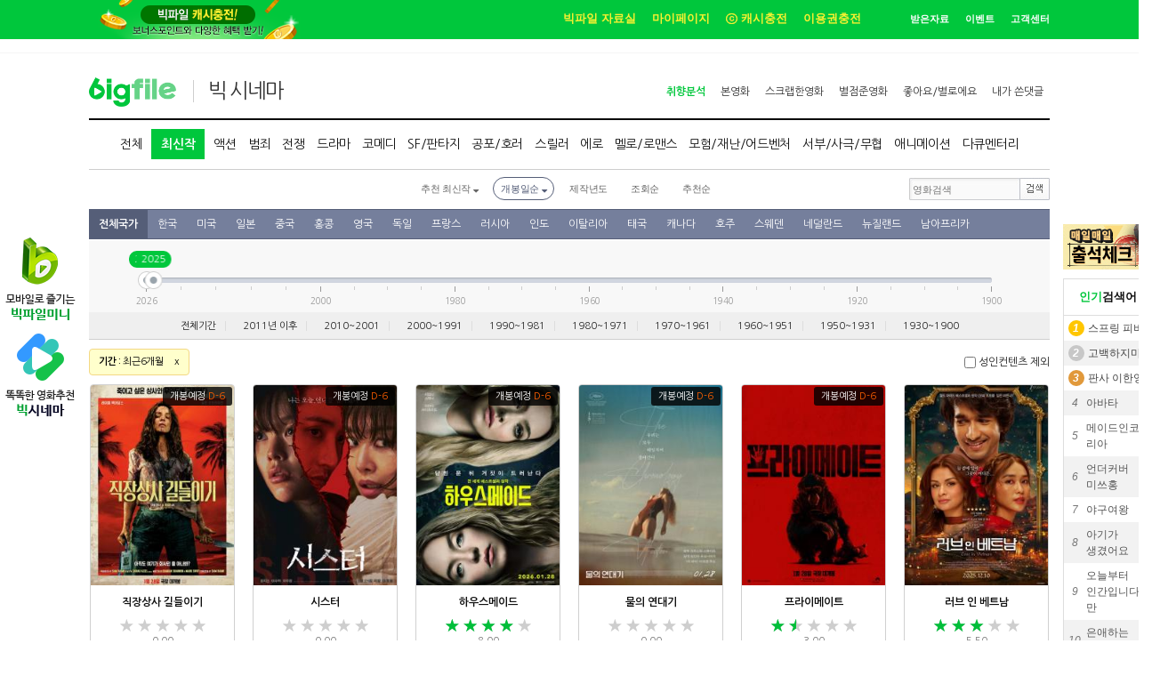

--- FILE ---
content_type: text/html
request_url: https://www.bigfile.co.kr/content/bigcinema.php
body_size: 21556
content:
<!DOCTYPE html>
<html>	 
<head>
<meta http-equiv="Content-Type" content="text/html; charset=euc-kr"/>
<meta http-equiv="EXPIRES" content="0"/>
<meta http-equiv="X-UA-Compatible" content="IE=edge"/>
<link rel="shortcut icon" href="https://www.bigfile.co.kr/bigfile.ico"/>
<link rel="stylesheet" href="//www.bigfile.co.kr/_template/service/css/jquery.simplyscroll.css" type="text/css">
<meta name="naver-site-verification" content="f0e1bd980557035bda4616b60334b91e94d321e8" />
<meta name="facebook-domain-verification" content="fy69mgblxtz08k1ils28tudyjis0zu" />

<meta name="NaverBot" content="All"/>
<meta name="NaverBot" content="index,follow"/>
<meta name="Yeti" content="All"/>
<meta name="Yeti" content="index,follow"/>

<META HTTP-EQUIV="Expires" CONTENT="Mon, 06 Jan 1990 00:00:01 GMT"> 
<META HTTP-EQUIV="Expires" CONTENT="-1"> 
<META HTTP-EQUIV="Pragma" CONTENT="no-cache"> 
<META HTTP-EQUIV="Cache-Control" CONTENT="no-cache">

<!-- Meta Pixel Code -->
<script>
    !function(f,b,e,v,n,t,s)
    {if(f.fbq)return;n=f.fbq=function(){n.callMethod?
    n.callMethod.apply(n,arguments):n.queue.push(arguments)};
    if(!f._fbq)f._fbq=n;n.push=n;n.loaded=!0;n.version='2.0';
    n.queue=[];t=b.createElement(e);t.async=!0;
    t.src=v;s=b.getElementsByTagName(e)[0];
    s.parentNode.insertBefore(t,s)}(window, document,'script',
    'https://connect.facebook.net/en_US/fbevents.js');
    fbq('init', '2753439168191917');
    fbq('track', 'PageView');
    </script>
    <noscript><img height="1" width="1" style="display:none"
    src="https://www.facebook.com/tr?id=2753439168191917&ev=PageView&noscript=1"
    /></noscript>
    <!-- End Meta Pixel Code -->

<title>빅파일</title>

<meta name="author" content="bigfile"/>
<meta name="description" content="웹하드 순위 1위, 출퇴근길 볼 최신영화,드라마,예능,애니 추천 무료 다운로드 플랫폼,모바일 스트리밍 서비스"/>
<meta name="keywords" content="웹하드 순위 1위, 출퇴근길 볼 최신영화,드라마,예능,애니 추천 무료 다운로드 플랫폼,모바일 스트리밍 서비스"/>

<meta property="og:type" content="website"/>
<meta property="og:title" content="대한민국 No.1 콘텐츠 플랫폼 빅파일 - 영화·드라마·애니 무제한 감상" />
<meta property="og:description" content="웹하드 순위 1위, 출퇴근길 볼 최신영화,드라마,예능,애니 추천 무료 다운로드 플랫폼,모바일 스트리밍 서비스"/>
<meta property="og:keywords" content="웹하드 순위 1위, 출퇴근길 볼 최신영화,드라마,예능,애니 추천 무료 다운로드 플랫폼,모바일 스트리밍 서비스" />
<meta property="og:image" content="https://www.bigfile.co.kr/og_img.jpg" />
<meta property="og:image:secure_url" content="https://www.bigfile.co.kr/og_img.jpg" />
<meta property="og:image:type" content="image/jpeg" />
<meta property="og:image:width" content="500" />
<meta property="og:image:height" content="500" />
<meta property="og:image:alt" content="bigfile" />
<meta property="og:site_name" content="빅파일" />

<meta property="al:android:url" content="market://details?id=com.bigfile.bigfileappj08">
<meta property="al:android:app_name" content="빅파일 mini">
<meta property="al:android:package" content="com.bigfile.bigfileappj08">
<meta property="al:web:url" content="https://www.bigfile.co.kr">

<meta name="viewport" content="width=device-width">
<link rel="canonical" href="https://www.bigfile.co.kr/content/bigcinema.php"/>
<link rel="alternate" media="only screen and (max-width: 640px)" href="https://m.bigfile.co.kr/bm/content/bigcinema.php">
<meta property="og:url" content="https://www.bigfile.co.kr/content/bigcinema.php"/>

<!-- 2017 리뉴얼용 2011 2010  css-->
<link rel="stylesheet" type="text/css" href="//www.bigfile.co.kr/_template/service/css/style_2017.css?t=202601226"/>


<link rel="stylesheet" type="text/css" href="//www.bigfile.co.kr/_template/service/css/common_2017.css?4">
<link rel="stylesheet" type="text/css" href="//www.bigfile.co.kr/_template/service/css/main_2017_new_1.css?1">


<script src="//www.bigfile.co.kr/_template/service/js/common.js?00" type="text/javascript"></script>

<!--script src="//www.bigfile.co.kr/_template/service/js/insertFlash.js" type="text/javascript"></script-->
<script src="/lib/category.var_i.js?100"></script>
<script src="//www.bigfile.co.kr/_template/service/js/jquery-1.9.1.min.js" type="text/javascript"></script>


<!--groobee--------->

<!-------groobee-->

<script>
//iPad:maxTouchPoints=5, MAC:maxTouchPoints=0
if(navigator.userAgent.indexOf("Mac OS") > -1 && navigator.maxTouchPoints=='5'){
	//top.location.href = '';
	//setCookie('bigAgent', 'MAC', 365);
}
</script>


<script type="text/javascript">
document.domain = 'bigfile.co.kr';
var memberid= '';
</script>

</head>

<script>
var naverSnsKey = 'WUfPMH3PX6I6IF8GxiQR';
var naverCallbackUrl = 'http://www.bigfile.co.kr/join/loginSnsN.php';

var cash_domain = 'cash3';
</script>



<style type="text/css">
#quickmenu1 {position:absolute; right:50%; top:267px; width:80px; margin-right:555px; border:0px solid red; }
#quickmenu2 {position:absolute; left:50%; top:260px;  margin-left:555px; border:0px solid red; }
#quickmenu1 span {display:block; padding-bottom:10px; }
#quickmenu2 span {display:block; padding-bottom:16px; }
#opened_content {color:#fff; position:fixed; bottom:0pt; z-index:98; }
</style>

<script type="text/javascript">
$(document).ready(function(){
var current1Top = parseInt($("#quickmenu1").css("top"));
var current2Top = parseInt($("#quickmenu2").css("top"));
$(window).scroll(function() {
	//$("#quickmenu1").stop().animate({"top": $(window).scrollTop()+current1Top+"px"}, 600);
	//$("#quickmenu2").stop().animate({"top": $(window).scrollTop()+current2Top+"px"}, 600);
});
});
</script>

<!-- LEFT Start -->
<div id="quickmenu1"  >

   
	

	<span>
	<a href="/event/2019/01_mobile_main.php"><img src="/_template/service/images/07event_images/2019/01_mini/1102_mini_banner.png"></a>
	</span>
	<span style="margin-top:5px;">
	<a href="/content/bigcinema.php?rfr=morebtn"><img src="/_template/service/images/07event_images/2019/01_mini/1102_big.png"></a>
	</span>

</div>
<!-- LEFT End -->

<!-- RIGHT Start -->
<style>
@media(max-width:1200px) {  .quickside_wrap {display:none}}/*화면 확대해서 커지면 사라짐*/
.quickside_wrap{ position:absolute; left:50%; top:252px;  margin-left:555px; border:0px solid red;padding: 0 0px; font-size: 12px; width: 100px;}
.quickside_wrap .side_section01 {display: flex; align-items: center; flex-direction: column; box-sizing: border-box;justify-content: space-around; margin-top: 20px; }
.quickside_wrap .side_section01 a img{width: 100%; display: flex; padding-bottom: 20px;}
.quickside_wrap .side_mini_banner img{ margin-bottom:10px; width: 100px; }
.quickside_wrap .search_li_wrap{ background-color: #fff;border:1px solid #ddd; box-shadow: 5px 5px 5px #bbbbbb56;}
.quickside_wrap .search_li_title {padding: 10px 0; border-bottom: 1px solid #ddd; text-align: center;}
.quickside_wrap .search_li_title .search_li_h{font-size: 13px; font-weight: 600;}
.quickside_wrap .search_li_title .color_gr{color: #00C73C;}
.quickside_wrap .search_li_title .search_li_type{background-color: #a1a1a1; border-radius: 5px; color: #fff; width: 37px; height: 24px; text-align: center; line-height: 24px;}
.search_li_wrap .search_li{width: 100%;box-sizing: border-box;margin-bottom:10px;}
.search_li_wrap .search_li ul li:nth-last-child(odd){background-color: #f2f2f2;}
.search_li_wrap .search_li ul li{ display: flex; align-items: center; padding: 3px 6px 3px 3px; }
.search_li_wrap .search_li ul li a{padding: 2px 0; display: inline-block; width: 70%;color: #555;word-break:keep-all;line-height: 18px;flex-grow: 2;}
.search_li_wrap .search_li .one{background-color:#ffc600;}
.search_li_wrap .search_li .two{background-color: #c7c7c7;}
.search_li_wrap .search_li .three{background-color: #e1993b;}
.search_li_wrap .search_li .searsh_li_num{ margin-right: 4px; text-align:center ; width: 18px; height: 18px; display: inline-block; font-style: italic; box-sizing: border-box; font-size: 12px;line-height: 18px; color: #777;}
.search_li_wrap .search_li .circle{margin-left: 2px;padding-right: 2px;border-radius: 50px; text-align: center; color: #fff; font-weight: 600; line-height: 18px;}
.search_li_wrap .search_li .circle~a{color:#444; font-weight: 500;}
</style>
<div class="quickside_wrap">
	
	<div class="side_mini_banner">
		<a href="/event/2014_stamp/main.php"><img src="/_template/service/images/2017_bigfile/mini_banner.jpg?2" alt="매일매일 출석체크 - 영화 드라마 무료 포인트 적립"></a>
	</div>
	<div class="search_li_wrap">
      <div class="search_li_title">
          <div class="search_li_h"><span class="color_gr">인기</span>검색어</div>
      </div>
      <div class="search_li">
          <ul>
             <li id="rT100_1"><span class="searsh_li_num one circle">1</span><a>&nbsp;</a></li>
             <li id="rT100_2"><span class="searsh_li_num two circle">2</span><a>&nbsp;</a></li>
             <li id="rT100_3"><span class="searsh_li_num three circle">3</span><a>&nbsp;</a></li>
             <li id="rT100_4"><span class="searsh_li_num">4</span><a>&nbsp;</a></li>
             <li id="rT100_5"><span class="searsh_li_num">5</span><a>&nbsp;</a></li>
             <li id="rT100_6"><span class="searsh_li_num">6</span><a>&nbsp;</a></li>
             <li id="rT100_7"><span class="searsh_li_num">7</span><a>&nbsp;</a></li>
             <li id="rT100_8"><span class="searsh_li_num">8</span><a>&nbsp;</a></li>
             <li id="rT100_9"><span class="searsh_li_num">9</span><a>&nbsp;</a></li>
             <li id="rT100_10"><span class="searsh_li_num">10</span><a>&nbsp;</a></li>
          </ul>
      </div>
	</div>
	<div class="side_section01">
      <a href="/customer/consult_main.php"><img src="/_template/service/images/2017_bigfile/r_quick_bn01.png"></a>
  </div>
	<script>
		$.get("/ajax/ajax.common.php", {mode:'getTopWord'}, function(d){
			//console.log(d);
			
			if(d.length>0){
				var json = JSON.parse(d);
				Object.keys(json).forEach(function(k,i){
				    //console.log(i+' / '+k+' / '+json[k]['word']+' / '+json[k]['category']);
				    $("#rT100_"+k+" > a").html(json[k]['word']);
				    if(json[k]['category']!='')
							$("#rT100_"+k).attr("onclick","location.href='/content/main.php?s_field=S_TOTAL&cateGory="+json[k]['category']+"&searchWord="+encodeURI(json[k]['word'])+"'");
						else
							$("#rT100_"+k).attr("onclick","location.href='/content/main.php?s_field=S_TOTAL&searchWord="+encodeURI(json[k]['word'])+"'");
				});
				
				$("#side_top_searchword").html(d);
			}
			else{
				$(".search_li_wrap").hide();
			}
  	});
	</script>
</div>

<!-- RIGHT End -->

<script>
/** /
var obj_l = $('#quickmenu1');
var obj_r = $('#quickmenu2');

var quickmenuPosition = obj_l.offset();
var quickmenu1Current = obj_l.position().top;
$(window).scroll(function() {
	if($(window).scrollTop() > (quickmenuPosition.top)){
		var quickmenu1TopDn = quickmenu1Current;
		quickmenu1TopDn += ($(window).scrollTop()-quickmenuPosition.top+15);
		obj_l.css('top',quickmenu1TopDn+'px');
		obj_r.css('top',quickmenu1TopDn+'px');
	}
	else{
		obj_l.css('top',quickmenu1Current+'px');
		obj_r.css('top',quickmenu1Current+'px');
	}
});
/**/
function goToonr(toon_url)
{
	formToonr.action = "/content/main.php?cateGory=0015,tn";
	formToonr.toon_durl.value = toon_url;
	formToonr.target = '_top';
	formToonr.submit();
}
</script>

<form name="formToonr" method="post">
<input type=hidden name="toon_durl" value=''>
<input type=hidden name="toon_free" value='Y'>
</form>



<body>
<!--start-->
<div align="center">
		<div id="header">
<div id="header">

<!--상단 배너-->
<style type="text/css">
/* 메인topban */
.main_topban {text-align:center;background-color:#f7f2e7; width:100%;margin:0; padding:0;}
.main_topban img {width:902px; height:60px;text-align:center;}
</style>
<!--메인탑배너-->
<div class="main_topban"  id="banner_top_renew" style="display:none; z-index:999;" >
	<img src="//www.bigfile.co.kr/_template/service/images/2017_bigfile/top_ban_renewal2017b.jpg" alt="" border="0" usemap="#main_topban">
	<map name="main_topban" id="main_topban">
		<area shape="rect" coords="4,7,849,60" href="/event/2017/08_renewal/main.php" target="" alt="빅파일 모바일웹 리뉴얼" />
		<area shape="rect" coords="858,17,884,40" href="javascript:closeWinPlus('banner_top_renew','1'); header_resize( 59 );" alt="닫기" />
	</map>
</div>

<script>
function go_link()
{
		alert('로그인 후 이용하실 수 있습니다.');
		location.href='/sso/sso_user_login.php?successUrl=/cash/cash_filling.php';
		return;

	location.href='/cash/cash_filling.php';
}

var cookiedata = document.cookie;

function closeWinPlus(lay_id, dd)
{
    setCookie( lay_id , "done", 24 * dd);
     var lay = document.getElementById(lay_id );
    lay.style.display='none';
}

function setCookie(name, value, expirehours)
{
    var todayDate = new Date();
    todayDate.setHours(todayDate.getHours() + expirehours);
    document.cookie = name + "=" + escape(value) + "; path=/; expires=" + todayDate.toGMTString() + ";";
}

function openWin(lay_id)
{
	var lay = document.getElementById(lay_id);

	if (cookiedata.indexOf( lay_id + "=done"  ) < 0){
	    lay.style.display='block';

	   header_resize( 119 );

	 }else{

	   lay.style.display='none';

	}
}

function header_resize( size )
{
	 	document.getElementById("header").style.height = size;
}

</script>



<!--top-->
<div class="top_h">

	<div class="l">
		<span class="yl"><a onclick="click_log('pc_top_banner','pc_top_banner');" href="/cash/cash_filling.php"><img src="/_template/service/images/14common_images/top_cash_bn02.png" alt="빅파일 캐시충전 - 영화 드라마 바로보기 무료 포인트"  style="margin-top:-10px;"></a></span>
	</div>
  <div class="r">
      <ul>
          <li><a onclick="sMoveLog('pc_top_bbs','pc_top_bbs','/content/main.php');">빅파일 자료실</a></li>
          <li><a onclick="sMoveLog('pc_top_mypage','pc_top_mypage','/myinfo/main.php','Y');">마이페이지</a></li>
          <li><a onclick="sMoveLog('pc_top_cash','pc_top_cash','/cash/cash_filling.php','Y');"><img src="/_template/service/images/2017_bigfile/icn_topcash.gif" border="0" alt=""> 캐시충전</a></li>
          <li><a onclick="sMoveLog('pc_top_voucher','pc_top_voucher','/cash/cash_flatterm.php','Y');">이용권충전</a></li>
      </ul>

      <ul class="wh">
          <li><a onclick="sMoveLog('pc_top_down','pc_top_down','/content/mydata.php','Y');">받은자료</a></li>
          <li><a onclick="click_log('pc_top_event','pc_top_event');" href="/bigmania/04_event/main.php">이벤트</a></li>
          <li><a onclick="click_log('pc_top_cs','pc_top_cs');" href="/customer/faq.php">고객센터</a></li>
      </ul>
  </div>
</div>
<div class="top_h_bot"></div>
<!--top-->
</div>
		</div>
<script>
window.name='bigfile_main';
</script>

<iframe name=fStart style="display:none;"></iframe>


<script language="Javascript" src="//www.bigfile.co.kr/_template/service/js/jslb_ajax.js"></script>
<script language=javascript>
var search_icon_clicked = false;

function topSearchAI(text) {
	var formPol = document.formTop;
	formPol.searchWord.value = text;
	//formPol.method = 'get';
	formPol.action="/content/ai_recom.php";
	formPol.submit();
}

function topSearch3(text) {
	
	var text = text.trim();
	
	
	if(search_icon_clicked == true)
	{
		var formPol = document.formTop;
		formPol.searchWord.value = text;

		//2015-08
		formPol.encYN.value = '';
		formPol.sortF.value = '';
		//formPol.noncpYN.value = '';
		formPol.hdYN.value = '';

		var searchFlag = false;

		if(formPol.searchWord.value == "")
		{
			alert("검색어를 입력 하세요");
			formPol.searchWord.focus();
			return;
		}
		else if(formPol.searchWord.value.length < 2)
		{
			// 관리자 등록한 한단어는 검색가능
			$.ajax({
				type: 'POST',
				async: false,
				url: "/ajax/getSearchword.php",
				data:{
					"word":formPol.searchWord.value
				},
				dataType: 'html',

				success: function(html)
				{
					if(html == 0){
						alert("검색어는 두글자이상 입력 하셔야 합니다.");
						formPol.searchWord.focus();
						return ;
					}
					else
						searchFlag = true;
				}
			});
		}
		else
			searchFlag = true;

		if(searchFlag==true)
		{
			if(strlen(formPol.searchWord.value) > 60)
			{
				alert("검색어는 영문 60자 한글 30자 이하로 입력 하셔야 합니다.");
				formPol.searchWord.focus();
				return ;
			}
			else
			{
				if(formPol.senCheck.value == "Y")
				{
					formPol.searchWordE.value = encodeURIComponent(formPol.searchWord.value);


					formPol.action="/content/main.php";
					formPol.submit();
				}
				else
				{
					alert("검색 하실수 없는 단어 입니다.");
				}
			}
		}
	}
	else
	{
	}

}

function doRemoveSearchWord()
{
	if(search_icon_clicked == false)
	{
		var objSearchWord = document.getElementById('searchWord');
		objSearchWord.style.backgroundImage = '';

		search_icon_clicked = true;
	}
}
</script>

<style>
@keyframes dropdown_bar{0%{-webkit-transform:translateY(-100%);transform:translateY(-100%)}100%{-webkit-transform:translateY(0);transform:translateY(0)}}
.bar_fixed {
    position: fixed;
	z-index:9999;
	height:104px;
    top: -42px;
    right: 0;
    left: 0;
    animation: dropdown_bar .4s cubic-bezier(.215,.61,.355,1);
	border-bottom: 1px solid #00c73c;
	background: url('')  !important ;
	background-color: #fff !important;
}
</style>

<div id=arGnb_inst style="height:104px;display:none;"></div>

<div id='arGnb' style="width:100%;" class=''>
	<div class="top_wrap"  style="display:none;">
	    <div class="search_top">
	    	<h1><a href="/index.php"><img src="/_template/service/images/2017_bigfile/nlogo_bigfile.png?1" alt="영화 드라마 웹툰 애니메이션 **무료보기 및 다운로드** 1위 빅파일 Bigfile" border="0"></a></h1>
		
		<form name="formTop" method="post" action="javascript:topSearch3(document.formTop.searchWord.value);">
		<input type=hidden name=pageCount value="">
		<input type=hidden name=encYN value="">
		<input type=hidden name=searchWordE value="">
		<input type=hidden name=senCheck value="Y">
		<input type=hidden name=hdYN value="">
		<input type=hidden name=noncpYN value="">
		<input type=hidden name=adultN value="">
		<input type=hidden name=sortF value="">
		<input type=hidden name=chguideSword value="">
		<input type=hidden name=chguideSmode value="">
		<input type=hidden name=thumbView value="">
		<input type=hidden name=thumbCnt value="">

				<div class="search_bar">
        	<select id="srch_category" name="cateGory" style="width:90px;outline:none;" class="gn">
						<option value="">전체</option>
							<option value="0001" >영화</option>
							<option value="0002" >드라마</option>
							<option value="0003" >동영상</option>
							<option value="0004" >게임</option>
							<option value="0005" >애니</option>
							<option value="0007" >유틸</option>
							<option value="0009" >만화</option>
							<option value="0012" >교육</option>
							<option value="0014" >기타</option>
							<option value="0015" >성인</option>
						<option value="0030" >요청자료</option>
          </select>


          <select id="s_field" name="s_field" style="width:75px;outline:none;" class="gn">
						<option value="S_TOTAL" >통합</option>
						<option value="S_TITLE" >제목</option>
						<option value="S_WORD" >태그</option>
						<option value="USERID" >아이디</option>
					</select>
          <input id="searchWord" name="searchWord" type="text" autocomplete="off" style="outline:none;" value="" class="in_txt" onFocus="doRemoveSearchWord();" onkeyup="if(event.keyCode==13){topSearch3(document.formTop.searchWord.value);}">
          
          <style>a#img_mysword{padding-left:40px;}</style>
          <a href="javascript:;" onclick="recommLayer();" id="img_mysword"><img src="/_template/service/images/2017_bigfile/bg_g2_sel.gif" id="img_mysword" style="cursor:hand;vertical-align:top;" ></a>
          <a href="#"><img src="/_template/service/images/2017_bigfile/btn_search.gif" alt="검색" border="0"  onClick="javascript:topSearch3(document.formTop.searchWord.value);" style="cursor:hand;vertical-align:top;" ></a>

          <!--추천검색탭메뉴3 기존 -->
					<div id="search_wrap" style="display:none;">
						<ul class="search_tabs">
							<li class="active" rel="tab1" onclick="change_recommTab(0);">추천 검색어</li>
						  <li rel="tab2" onclick="change_recommTab(1);">최근 검색어</li>
						  <li class="tab_last" rel="tab3" onclick="change_recommTab(2);">내 검색어</li>
						</ul>
						<div class="tab_container">
							<!-- #tab1 -->
							<div id="tab1" class="tab_content">
						  	<div id="sword_recomm_list"></div>
						    <!-- btn area -->
						    <div class="recent_btn">
						    	<span><a href="javascript:;" onclick="turnOff_recommSword();">검색도우미 끄기</a></span>
						    </div>
						  </div>
						  <!-- #tab2 -->
						  <div id="tab2" class="tab_content" style="display:none;">
						  	<div id="sword_recent_list"></div>
						    <!-- btn area -->
						    <div class="recent_btn">
						    	<span class="fl"><a href="javascript:;" onclick="removeAll_recentSword();">기록 전체삭제</a></span>

									<span id="recent_onoff"><a href="javascript:turnOff_recentSword();">검색어 저장 끄기</a></span>
								</div>
						  </div>
						  <!-- #tab3 -->
						  <div id="tab3" class="tab_content" style="display:none;">
						  	<ul id="sword_mine_list"></ul>
						    <!-- btn area -->
						    <div class="recent_btn">
						    	<span class="fl"><a href="javascript:;" onclick="removeAll_recommMySword();">내 검색어 전체삭제</a></span>
						    </div>
						  </div>
						</div>
					</div>
          <!--추천검색탭메뉴3 기존-->

        </div>

		</form>



<script type="text/javascript" src='//www.bigfile.co.kr/_template/service/js/join_form.js?4'></script>
<script>
// biz 카카오 로그인용
var snsHost = '';
// biz 카카오 로그인용
</script>
<style>
.pop_ppp2 {display:block; position:absolute; top:0; left:0; width:100%; height:2800px; background:url(/_template/service/images/cash/event/bg_pp.png); z-index:1001; text-align:center;}
span.btn_find a {float:right;color:#8b8b8b; border:1px solid #cccccc;padding:5px; margin:20px 50px 0 0; display:block; width:auto; letter-spacing:-1px;}
input[id="cb2"]:checked + label:after {content: '\2714';font-size: 12px;vertical-align: baseline;line-height:1.2;}
</style>

<style>
/*reset*/
* { margin: 0; padding: 0; font-family: 'Malgun Gothic', Dotum,'돋움',AppleGothic,Lucida Grande,Verdana,Arial,Tahoma,sans-serif;}
ul, li { list-style: none;}
a { text-decoration: none;}
label, .btn { cursor: pointer;}
fieldset { border: 0 none;}
.accessibility, legend { visibility: hidden; overflow: hidden; position: absolute; width: 0; height: 0; font-size: 0;}
input, button, textarea { font-size: 11px; color: #4D4D4D; vertical-align: middle;}

/* input box color */
input:-webkit-autofill { -webkit-box-shadow: 0 0 0 30px #fff inset ; -webkit-text-fill-color: #000; }
input:-webkit-autofill, input:-webkit-autofill:hover, input:-webkit-autofill:focus, input:-webkit-autofill:active { transition: background-color 5000s ease-in-out 0s; }

/* layer common */
.login_input_box{width:378px;height:32px;padding:3px;margin:0 0 10px;position:relative}
.login_input_box.focus_on{background-position:0 -38px} .login_input_box input{border:1px solid #fff;font-size:13px;color:#333;font-weight:bold;width:354px;padding:8px 11px;height:14px;line-height:14px;-webkit-appearance:none;outline:none}
.login_input_box label{position:absolute;top:11px;left:15px; line-height: 18px; height: 18px; font-size:13px;font-weight:bold;color:#888}
.login_input_box .label_on{left:-9999px}
.layer_logout_wrap{width:424px;height:404px;background-color:#fff}

 /* layer login */
h3 { margin-top: -5px; font-size: 28px; letter-spacing: -0.1em; color: #444;}
.layer_login_box{position:relative;/*width:386px;*/border:1px solid #f4f7fd;/*padding:25px 33px 23px;*/border:3px solid #1ac93c ;background-color:#fff ;/*left: 35%;*/  }
.layer_login_box {margin:0 auto;display:table;}/*20190325_추가_엠파일종료후 삭제*/
.layer_login_box .title{text-align:center;margin-bottom:47px;height:26px}
.layer_login_box .layer_login_tab > ul {position:relative;height:42px;overflow:hidden;zoom:1}
.layer_login_box .layer_login_tab > ul > li{float:left}
.layer_login_box .layer_login_tab > ul > li .tabs{display:block;z-index:1;height:42px;overflow:hidden}
.layer_login_box .layer_login_tab > ul > li .conts{display:none;position:absolute;top:0;left:0;margin-top:42px;width:384px}
.layer_login_box .layer_login_tab > ul > li.on .conts{display:block}
.layer_login_box .layer_login_tab > ul > li .conts .login_info_txt{font-size:12px;color:#999;letter-spacing:-0.05em;margin:25px 0 21px}
.layer_login_box .layer_login_tab > ul > li .conts .login_input_list li{overflow:hidden}
.layer_login_box .layer_login_tab > ul > li .conts .login_id_save{position:relative;height:20px;padding-top:1px;margin-bottom:17px}
.layer_login_box .layer_login_tab > ul > li .conts .login_id_save label{background:url(/_template/service/images/login/login_input_id_save.jpg) no-repeat 0 0;position:absolute;top:1px;left:0;font-size:13px;color:#666;padding-left:26px;height:20px;line-height:22px}
.layer_login_box .layer_login_tab > ul > li .conts .login_id_save .checkbox_on{background-position:0 -50px}
.layer_login_box .layer_login_tab > ul > li .conts .btn_login{margin-bottom:15px;display:block}

.check_row {position:relative;height:30px;padding-top:1px; margin: 0 0 0 0;}

.layer_login_box .layer_login_tab .login_affiliates_list{overflow:hidden;padding:0 0 17px 10px;height:auto;margin:-6px 0 0 0}
.layer_login_box .layer_login_tab .login_affiliates_list li{float:left;margin-left:33px}
.layer_login_box .layer_login_tab .login_affiliates_list li:first-child{margin-left:13px}
.layer_login_box .layer_login_tab .login_banner{display:block}
.layer_login_box .layer_login_tab .layer_close{position:absolute;top:18px;right:18px}
.login_info_txt { font-size: 12px; color: #999; letter-spacing: -0.05em; margin: 25px 0 21px;}
.login_input_box { background: url(/_template/service/images/login/login_bg_input.jpg) no-repeat 0 0; width: 378px; height: 32px; padding: 3px; margin: 0 0 10px; position: relative;}
.layer_login_box .layer_login_tab > ul > li .conts .login_input_list li {overflow: hidden;}

.login_input_box input {border: 1px solid #fff;font-size: 13px;color: #333;font-weight: bold;width: 354px;padding: 8px 11px;height: 33px; -webkit-appearance: none;outline: none;}
.login_input_box label {position: absolute; top: 11px; left: 15px; font-size: 13px; font-weight: bold; color: #888;}

.login_id_save {position: relative; float: left; width: 108px; height: 20px;padding-top: 1px;margin-bottom: 17px;}

.login_id_save label {background: url(/_template/service/images/login/login_input_id_save.jpg) no-repeat 0 0;position: absolute;top: 1px;left: 0;font-size: 13px;color: #666;padding-left: 26px;height: 20px;line-height: 22px;}
.checkbox_on {background-position: 0 -50px;}
.btn_login { clear: both; display: block; margin-bottom: 15px;  width: 384px; height: 58px; line-height: 61px; text-align: center; border-radius: 3px; background-color: #1ac93c; color: #fff; font-size: 19px; font-weight: 400;}

ul.login_btn_list {  margin: 0 auto; width: 227px;}
ul.login_btn_list > li {float: left;}
ul.login_btn_list > li a { text-align: center; font-size: 13px; color: #666; letter-spacing: -0.1em; border-left:1px solid #ccc; padding: 0 7px;}
ul.login_btn_list > li.first_btn a { border: none;}

.login_txt {display: block; font-size: 13px; letter-spacing: -0.03em; text-align: center; margin: 15px auto; margin-top: 10px; color: #999; }
.login_txt span { color: #1ac93c; text-decoration: underline; font-weight: bold}
</style>


<div  style="display:none;"  id="login_2017_lay2"></div>
<div class="pop_ppp2"  style="display:none;" id="login_2017_lay" >


	<div class="layer_login_box" >
		<div style="padding:25px;float:left;position: relative;">
			<!--엠파일종료 후 삭제 div-->

			<h3 class="title">로그인</h3>
			<div class="layer_login_tab lst_cnt_2">
      	<ul>
			<li  id="site_click_b"  >
          	<!-- 빅파일 통합회원 -->
				<a href="javascript:site_click('B');" class="tabs tab_big"  ><img src="/_template/service/images/login/w_tab01_on.jpg"  ></a>
			</li>
			<li class=""   id="site_click_m" >
          	<!-- 엠파일 회원 -->
				<a href="javascript:site_click('M');" class="tabs tab_only" ><img src="/_template/service/images/login/w_tab02_off.jpg"  ></a>
			</li>
			<li class="" id="site_click_s">
          	<!-- 세디스크 회원 -->
				<a href="javascript:site_click('S');" class="tabs tab_only"><img src="/_template/service/images/login/w_tab03_off.jpg"></a>
			</li>
        </ul>

        <div class="conts" id="big_login">
        	<fieldset>
        		
        		<form action="//www.bigfile.co.kr/join/member_login_process.php" method='post' name='login' onsubmit="return false;" >
        			<input name="bizFromHost" type="hidden" value="">
							<input type=hidden name='successUrl' value="/content/bigcinema.php">
							<input type="hidden" name="SaveSecurity" id="SaveSecurity" value="N" />
							<input type="hidden" name=login_site value='B'>
							<input type="hidden" name=action_url value='https://www.bigfile.co.kr/join/member_login_process.php'>

	            <legend>로그인</legend>
	            <p class="login_info_txt">로그인하실 사이트를 선택해 주세요.</p>
	            <ul class="login_input_list">
	              <li>
	              	<div class="login_input_box width_384">
	                	<input type="text" id="u_id" name="userid" class="user_id"  onKeyPress='checkKey1(event)' value="" transfer-value="" placeholder="아이디" title="아이디를 입력하여 주십시오.">
	                  <label for="login_id"></label>
	                </div>
	              </li>
	              <li>
	              	<div class="login_input_box width_384">
	                	<input onkeyup="if(event.keyCode==13){loginCheck();}"  type="password" id="u_pw" class="user_password" name="password" value="" transfer-value="" placeholder="비밀번호" title="비밀번호를 입력하여 주십시오." oncontextmenu="return false;" autocomplete="off" class="d">
	                  <label for="login_pw"></label>
	                </div>
								</li>
	            </ul>

							<div class="check_row">
								<script>
									if(document.cookie.indexOf("bSaveID") != -1) document.write('<input type="checkbox" name="saveID" id="cb1" value="y" checked />'); else document.write('<input type="checkbox" name="saveID" id="cb1" value="y" />');
								</script>
								<label for="cb1" style="line-height:1.1;"></label><span> 아이디저장</span>
							  <input type="checkbox"  name="Security" value="Y"  onClick="fn_security();" id="cb2"><label for="cb2" style="line-height:1.1;"></label><span> 보안접속</span>
							</div>

							<a href="#none" class="btn_login"  onclick="javascript:loginCheck();" style="    color: #fff;" >로그인</a>

	            <ul class="login_btn_list">
	              <li class="first_btn"><a href="/sso/sso_user_login.php">아이디 찾기</a></li>
	              <li><a href="/sso/sso_user_login.php">비밀번호 찾기</a></li>
	              <li><a href="/join/join01.php">회원가입</a></li>
	            </ul>
						</form>
        	</fieldset>
        </div>

				<p class="login_txt">SNS계정으로도 빅파일 서비스 이용이 가능합니다</p>

				<div class="sns_one">


				<!--sns로그인영역-->
					<script src="//developers.kakao.com/sdk/js/kakao.min.js"></script>
	  			<a href="javascript:popNaverLogin();"><img src="/_template/service/images/2017_bigfile/img_naver.gif"></a>

<script>
function popNaverLogin(){
		window.open('//www.bigfile.co.kr/join/loginSnsN.php?mode=snsLogin', 'snsLogin', 'toolbar=no location=no scrollbars=yes resizable=yes width=460 height=630');
		//location.href='http://www.bigfile.co.kr/join/loginSnsN.php?mode=snsLogin';
}
function popKakaoLogin(){
		window.open('//www.bigfile.co.kr/join/loginSnsK.php?mode=snsLogin', 'snsLogin', 'toolbar=no location=no scrollbars=yes resizable=yes width=460 height=630');
		//location.href='http://www.bigfile.co.kr/join/loginSnsN.php?mode=snsLogin';
}
</script>

				  <a href="javascript:facebooklogin();"><img src="/_template/service/images/2017_bigfile/img_facebook.gif" alt="" border="0" /></a>
				  <a id="custom-login-btn" href="javascript:loginWithKakao()" ><img src="/_template/service/images/2017_bigfile/img_cacao.gif" alt="" border="0" /></a>
				  
				  <script src="https://apis.google.com/js/api:client.js?1"></script>
				  <a><span id="myGoogleButton" onclick="return false;" style="display:;"><img src="/_template/service/images/2017_bigfile/img_google.gif" alt="" border="0" /></span></a>

	 				<script type="text/javascript" src='//www.bigfile.co.kr/_template/service/js/login_sns.js?002210'></script>
	 			</div>

				<a href="/join/join01.php" class="login_txt" style="border-top: 1px solid #ccc;  padding-top: 10px; margin-bottom: 0px;">아직 빅파일 회원이 아니세요? <span>간편 무료가입 하고 500P 받기</span></a>

				<a data-fancybox-close href="javascript:common_trans('login_2017_lay2');common_trans('login_2017_lay');" class="layer_close"><img src="/_template/service/images/login/login_layer_close.jpg" alt="닫기(로그인하기)"></a>
			</div>
		</div>

		<style>
		.ipt_chk {padding:8px 0 0 0;float: left;}
		</style>
		<!--엠파일종료 후 삭제 S-->
		<div id="mfile_login_info" style="float: left;position:relative;border-left:3px solid #1ac93c;"   >
		<img src="/_template/service/images/login/login_popup_sedisk.jpg">
			<div style="position:absolute;top:18px;right:18px;"><a href="javascript:common_trans('mfile_login_info');"><img src="/_template/service/images/login/login_layer_close.jpg" id="mfile_pop_close_x"></a></div>
			<div style="width:100%;height:28px;background:#202020;display:table;">
				<div style="float:right;display: table;"  >
					<div class="ipt_chk" ><input type="checkbox" name="mfile_login_info" id="mfile_login_info" onclick="closeWinPlus('mfile_login_info', '365')" ></div>
					<div style="padding: 0 5px;float: left;color:#fff;line-height:28px;">다시보지않기</div>
				</div>
			</div>
		</div>
		<!--엠파일종료 후 삭제 E-->
	</div>
</div>
<script>
	function site_click(v)
	{
		var b,m,s;
		if( v == "B" ) {
			b='on';
			m='off';
			s='off';
		} else if(v=="M") {
			b='off';
			m='on';
			s='off';
		} else if(v=="S") {
			b='off';
			m='off';
			s='on';
		}
		$("#site_click_b").find('img').attr('src', '/_template/service/images/login/w_tab01_'+b+'.jpg');
		$("#site_click_m").find('img').attr('src', '/_template/service/images/login/w_tab02_'+m+'.jpg');
		$("#site_click_s").find('img').attr('src', '/_template/service/images/login/w_tab03_'+s+'.jpg');

		f = document.login;
		f.login_site.value = v;
	}

</script>
<script language="javascript">
function sCookiee(cName,cValue){
	$.get('/ajax/ajax.setCookie.php',{cName:cName,cValue:cValue,gubun:'win',returnVal:'Y'},
    function(data){
    	//alert(data);
    }
  );
}
var preChk = '242';
sCookiee('bChk',preChk);
	
function loginCheck(){

	//checkform();return;
	var f = document.login;

	var userid=f.userid.value;
	var password=f.password.value;
	var login_site=f.login_site.value;

	//var login_site=$("input[name='login_site']:checked").val();
	var url = '/bm/account/ajax_login_check.php';
	
	//alert(userid.substr(-2));
	//if(/@/.test(userid)==true){alert('사용할수 없는 문자가 포함되어 있습니다.');return;}
	if(login_site=='S' && userid.substr(-2)!='@s'){userid = userid+'@s';}
	if(login_site=='M' && userid.substr(-2)!='@m'){userid = userid+'@m';}


	if(!userid) {alert('아이디를 입력해주세요.');return;}
	if(!password) {alert('비밀번호를 입력해주세요.');return;}

	$.ajax({
		jsonpCallback: "loginCallback",
		dataType:'jsonp',
		url: url,
		data:{"mode":"jsonp","userid":userid,"password":password,"login_site":login_site,"pChk":preChk},

		success: function(html){

			//alert(html.ReturnState + ' / ' +html.ReturnSTR2);
			if(html.ReturnState=='Y'){
				checkform();
			}
			else if(html.ReturnSTR2=='noId'){
				alert('죄송합니다.\n\r회원님은 현재 탈퇴하셨거나 로그인을 하지 못하는 상태입니다.');
				f.password.select();
				return;
			}
			else if(html.ReturnSTR2=='check_fail'){
				alert('회원 인증에 실패했습니다.\n\r아이디와 비밀번호를 확인하시고 다시 로그인해 주십시오.');
				f.password.select();
				return;
			}
			else if(html.ReturnSTR2=='combine'){
				alert('회원 이관이 완료되지 않았습니다. 고객센터에 문의해 주세요. (1688-0818)');
				f.password.select();
				return;
			}
			else{
				alert(html.ReturnSTR2);
				f.password.select();
				return;
			}
		}
	});
}

function fn_security(){
	
	var frm = document.login;

	if($('#cb2').is(':checked') == true){
			$("#SaveSecurity").val('Y');
	}
	else{
			$("#SaveSecurity").val('N');
	}
	frm.action = '/join/member_login_process.php';
	return;
}

fn_security();
</script>



      <!--로그인영역1 -->
      <div class="login_area">
      	<p><span class="green">빅파일</span>을 보다 편리하고 재미있게 이용하세요!</p>
      	<div class="btn"><a href="javascript:;" onclick="bigLogin();return false;"><img src="/_template/service/images/2017_bigfile/btn_sign_in.png" alt="빅파일 로그인" border="0"></a>&nbsp; &nbsp;<a href="/join/join01.php"><img src="/_template/service/images/2017_bigfile/btn_sign_up.png" alt="회원가입" border="0"></a></div>
      	<!--div class="btn"><a href="javascript:;" onclick="bigLogin();return false;"><img src="/_template/service/images/2017_bigfile/btn_top_login.gif" alt="빅파일 로그인" border="0"></a> <a href="/join/join01.php"><img src="/_template/service/images/2017_bigfile/btn_top_join.gif" alt="회원가입" border="0"></a></div-->
      </div>
      <!--로그인영역1-->


  	</div>
	</div>
</div>

<div class="cb"></div>

<script>
// 배너 랜덤 변경
$(document).ready(function(){

//추천검색어
	$("#searchWord").click(function(e){
		if($("#search_wrap").css("display")=='none'){
			openRecommSword();
		}
	});

	$("body").click(function(e){
		if($("#search_wrap").css("display") == "block")
		{
			if(!$("#search_wrap,#input_search,#img_mysword").has(e.target).length )
			{
				$("#search_wrap").hide();

				recomm_cur_open = 'N';
				recomm_tab_num = 0;

				$("ul.search_tabs li").removeClass("active").css("color", "#999");
				$("ul.search_tabs li[rel^='tab1']").addClass("active").css("color", "#444");

				$("#img_mysword").html("<img src=\"/_template/service/images/2017_bigfile/bg_g2_sel.gif\" border=\"0\" align=\"absmiddle\" title=\"추천검색어 열기\">");
			}
		}
	});
	
});
</script>

<script>

	$(".gnd_sword").hide();
		var rand_sword = "1";
	$("#gnd_sword"+rand_sword).show();


</script>

<script>
$(function () {


		//scrolldown searchbar
		$(document).scroll(function() {
			
			return;//[21.01.22]
			
			var scrollY = $(this).scrollTop();//스크롤 값

			var tmH = document.documentElement.clientHeight - $("#container").height();
			if(tmH <= 242) {
				if(scrollY >= 190) {
						$('.login_area2').hide();
						$('.login_area').hide();
						$("#arGnb_inst").show();
						$('#arGnb').addClass('bar_fixed');
						if($(".top_h_bot").css('display')=='none'){
							$('#arGnb').css('padding-top','0px');
						}

				} else {
					$('.login_area2').show();
					$('.login_area').show();
					$("#arGnb_inst").hide();
					$('#arGnb').removeClass('bar_fixed');
					if($(".top_h_bot").css('display')=='none'){
						$('#arGnb').css('padding-top','15px');
					}
				}
			}
		});


	$("ul.search_tabs li").click(function () {

		var activeTab = $(this).attr("rel");
		//alert(activeTab);
			if(activeTab == 'tab1')
			{
				$("ul.search_tabs li").removeClass("active").css("color", "#999");
				$(this).addClass("active").css("color", "#444");
				$(".tab_content").hide();
				$("#" + activeTab).fadeIn();
			}

	});
});
// 디자인 변경 END

function setCookie_recomm( cookieName, cookieValue, expireDate )
{
	var today = new Date();
	today.setDate( today.getDate() + parseInt( expireDate ) );
	document.cookie = cookieName + "=" + escape( cookieValue ) + "; path=/; expires=" + today.toGMTString() + ";";
}

function getCookie_recomm( cookieName )
{
	var search = cookieName + "=";
	var cookie = document.cookie;

	// 현재 쿠키가 존재할 경우
	if( cookie.length > 0 )
	{
	// 해당 쿠키명이 존재하는지 검색한 후 존재하면 위치를 리턴.
	startIndex = cookie.indexOf( cookieName );

	// 만약 존재한다면
	if( startIndex != -1 )
	{
	// 값을 얻어내기 위해 시작 인덱스 조절
	startIndex += cookieName.length;

	// 값을 얻어내기 위해 종료 인덱스 추출
	endIndex = cookie.indexOf( ";", startIndex );

	// 만약 종료 인덱스를 못찾게 되면 쿠키 전체길이로 설정
	if( endIndex == -1) endIndex = cookie.length;

	// 쿠키값을 추출하여 리턴
	return unescape( cookie.substring( startIndex + 1, endIndex ) );
	}
	else
	{
	// 쿠키 내에 해당 쿠키가 존재하지 않을 경우
	return false;
	}
	}
	else
	{
	// 쿠키 자체가 없을 경우
	return false;
	}
}

var recomm_cur_open = 'N'; //현재 추천검색어창 오픈여부
var recomm_tab_num = 0;

//추천검색어 기능 사용여부 - 전체 컨트롤
function getRecommSwordStat()
{
	var flag = getCookie_recomm('recommSword');
	//alert(flag);
	if(flag=='') flag = 'Y';
	return flag;
}

//최근 검색어 저장기능 사용 여부
function getRecentSwordStat()
{
	var flag = getCookie_recomm('recentSword');
	//alert(flag);
	if(flag=='') flag = 'Y';
	return flag;
}

//쿠키 풀고, 레이어 열고 닫기 기능
function recommLayer()
{
	if(recomm_cur_open == 'N' )
	{
		recomm_cur_open = 'Y';

		setCookie_recomm('recommSword','Y',90);

		openRecommSword();
	}
	else
	{
		recomm_cur_open = 'N';

		closeRecommSword();
	}
}

//탭 변경
function change_recommTab(tab)
{
	recomm_tab_num = tab;
	openRecommSword();
}

//추천검색어 창 열기
function openRecommSword()
{
	if(getRecommSwordStat() != 'Y') return;

	$("#img_mysword").html("<img src=\"/_template/service/images/2017_bigfile/bg_g2_sel_up.gif\" border=\"0\" align=\"absmiddle\" title=\"추천검색어 닫기\">");

	//alert(recomm_cur_open +','+ recomm_tab_num);
	recomm_cur_open = 'Y';

	if(recomm_tab_num == 0)
		getRecommSword();
	else if(recomm_tab_num == 1)
		getRecentSword();
	else if(recomm_tab_num == 2)
		getMySword();
}

//검색 도우미 끄기
function turnOff_recommSword()
{
	setCookie_recomm('recommSword','N',90);

	closeRecommSword();
}

//추천검색어 켜기
function turnOn_RecommSword()
{
	setCookie_recomm('recommSword','Y',90);

	openRecommSword();
}

//최근검색어 저장 켜기
function turnOn_recentSword()
{
	setCookie_recomm('recentSword','Y',90);

	$("#recent_onoff").html("<a href=\"javascript:turnOff_recentSword();\">검색어 저장 끄기</a>");

	openRecommSword();
}

//최근검색어 저장 끄기
function turnOff_recentSword()
{
	setCookie_recomm('recentSword','N',90);

	$("#sword_recent_list").html("<div class=\"note_txt\">검색어를 입력 하시면 최근 10개의 내역이<br>이곳에 저장/표기 됩니다<hr><span class=\"star_txt\">현재 검색어 저장 기능이 꺼져 있습니다.</span></div>");

	$("#recent_onoff").html("<a href=\"javascript:turnOn_recentSword();\">검색어 저장 켜기</a>");
}

//내검색어 전체 삭제
function removeAll_recommMySword()
{
	var params = {};
	params.mode = 'delAll_sword';

	$.post("/content/recomm_list.php", params, function(data)
	{
		//console.log(data);
		if(data!="")
		{
			$("#search_wrap").show();
			$("#sword_mine_list").html(data);
		}
	});
}

//최근검색어 삭제
function remove_RecentSword(seq)
{
	if(seq == ''|| seq <= 0 ){
		alert('해당정보가 없습니다.');
		return;
	}

	var params = {};
	params.mode = 'del_recent_sword';
	params.seq = seq;

	$.post("/content/recomm_list.php", params, function(data)
	{
		//console.log(data);
		getRecentSword();
	});
}

//내검색어 - 내검색어 삭제
function remove_MySword(seq)
{
	if(seq == ''|| seq <= 0 ){
		alert('해당정보가 없습니다.');
		return;
	}

	var params = {};
	params.mode = 'del_sword';
	params.seq = seq;

	$.post("/content/recomm_list.php", params, function(data)
	{
		//console.log(data);
		if(data!="")
		{
			$("#sword_mine_list").html(data);
		}
	});
}

//추천검색어 - 내검색어 삭제
function remove_recommMySword(sword)
{
	if(sword == ''){
		alert('해당정보가 없습니다.');
		return;
	}

	var params = {};
	params.mode = 'del_recomm_sword';
	params.sword = sword;
	params.where = 'recomm';

	$.post("/content/recomm_list.php", params, function(data)
	{
		//console.log(data);
		if(data!="")
		{
			$("#sword_recomm_list").html(data);
		}
	});
}

//최근검색어 - 전체삭제
function removeAll_recentSword()
{
	var params = {};
	params.mode = 'delAll_recent_sword';

	$.post("/content/recomm_list.php", params, function(data)
	{
		//console.log(data);
		if(data!="")
		{
			$("#sword_recent_list").html(data);
		}
	});
}

//최근검색어 - 내검색어 삭제
function remove_recentMySword(sword)
{
	if(sword == ''){
		alert('해당정보가 없습니다.');
		return;
	}

	var params = {};
	params.mode = 'del_recomm_sword';
	params.sword = sword;
	params.where = 'recent';

	$.post("/content/recomm_list.php", params, function(data)
	{
		//console.log(data);
		if(data!="")
		{
			$("#sword_recent_list").html(data);
		}
	});
}

//추천검색어 리스트
function getRecommSword()
{
	var params = {};
	params.mode = 'get_recomm';

	$.post("/content/recomm_list.php", params, function(data)
	{
		//console.log(data);
		if(data!="")
		{
			$(".tab_content").hide();
			$("#search_wrap").show();
			$("#sword_recomm_list").html(data);
			$("#tab1").show();
		}
	});
}

function closeRecommSword()
{
	recomm_tab_num = 0;
	recomm_cur_open = 'N';

	$("ul.search_tabs li").removeClass("active").css("color", "#999");
	$("ul.search_tabs li[rel^='tab1']").addClass("active").css("color", "#444");
	$("#search_wrap").hide();
	$("#img_mysword").html("<img src=\"/_template/service/images/2017_bigfile/bg_g2_sel.gif\" border=\"0\" align=\"absmiddle\" title=\"추천검색어 열기\">");
}

//최근검색어 리스트
function getRecentSword()
{
	alert("로그인후 사용 가능합니다.");
	recomm_tab_num = 0;

	$("ul.search_tabs li").removeClass("active").css("color", "#999");
	$("ul.search_tabs li[rel^='tab1']").addClass("active").css("color", "#444");
	return;

	if( getRecentSwordStat() != 'N')
	{
		var params = {};
		params.mode = 'get_recent';
		params.saveon = 'Y';//getRecentSwordStat();

		$.post("/content/recomm_list.php", params, function(data)
		{
			//console.log(data);
			if(data!="")
			{
				$(".tab_content").hide();
				$("#search_wrap").show();
				$("#sword_recent_list").html(data);
				$("#tab2").show();
			}
		});
	}
	else
	{
		$(".tab_content").hide();
		$("#search_wrap").show();
		$("#sword_recent_list").html("<div class=\"note_txt\">검색어를 입력 하시면 최근 10개의 내역이 이곳에 저장/표기 됩니다.<hr><br><span class=\"star_txt\">현재 검색어 저장 기능이 꺼져 있습니다.</span></div>");
		$("#tab2").show();
	}
}

//내검색어 리스트
function getMySword()
{
	alert("로그인 이후 이용이 가능합니다.");
	recomm_tab_num = 0;

	$("ul.search_tabs li").removeClass("active").css("color", "#999");
	$("ul.search_tabs li[rel^='tab1']").addClass("active").css("color", "#444");
	return;

	if( getRecommSwordStat() != 'N')
	{
		var params = {};
		params.mode = 'get_sword';

		$.post("/content/recomm_list.php", params, function(data)
		{
			//console.log(data);
			if(data!="")
			{
				$(".tab_content").hide();
				$("#search_wrap").show();
				$("#sword_mine_list").html(data);
				$("#tab3").show();
			}
		});
	}
}

//내검색어 저장
function saveMySword(s_field, sword, where)
{
		alert("로그인후 이용이 가능합니다.");
		return;

	if(getRecommSwordStat() == 'N' )
	{
		alert("내검색어 기능을 꺼두신 상태입니다.");
		openRecommSword();
		return;
	}

	if(sword.trim() == '')
	{
		alert('검색어를 입력해주세요.');
		openRecommSword();
		return;
	}

	if(sword.length > 30)
	{
		alert('저장가능한 글자수는 30글자입니다.');
		return;
	}

	var params = {};
	params.mode = 'save_sword';
	params.sword = sword;
	params.s_field = s_field;
	params.where = where;

	$.post("/content/recomm_list.php", params, function(data)
	{
		//console.log(data);
		if(data=="noid")
		{
			alert("로그인후 이용이 가능합니다.");
		}
		else if(data=="no_sword")
		{
			alert('검색어를 입력해주세요.');
		}
		else if(data=="duplicate")
		{
			alert('이미 저장된 단어입니다.');
			openRecommSword();
		}
		else if(data=="cnt_over")
		{
			alert('내 검색어는 10개까지 저장이 가능합니다.');
			openRecommSword();
		}
		else if(data!="")
		{
			if(where == 'recomm')
				$("#sword_recomm_list").html(data);
			else if(where == 'recent')
				$("#sword_recent_list").html(data);
		}
	});
}

function recomm_search(s_field, s_word)
{
	top.location.href="/content/main.php?s_field="+s_field+"&searchWord="+s_word;
}
</script>


<!--gnb-->
<div class="gnb"  style="display:none;">
  <ul class="gnb_c_main">
    <li  ><a  onclick="click_log('pc_cate_movie','pc_cate_movie');" href="/content/main.php?cateGory=0001" >영화</a></li>
    <li  ><a onclick="click_log('pc_cate_drama','pc_cate_drama');" href="/content/main.php?cateGory=0002" >드라마</a></li>
    <li  ><a onclick="click_log('pc_cate_video','pc_cate_video');" href="/content/main.php?cateGory=0003" >동영상</a></li>
    <li  ><a onclick="click_log('pc_cate_ani','pc_cate_ani');" href="/content/main.php?cateGory=0005" >애니</a></li>
    <li  ><a onclick="click_log('pc_cate_comic','pc_cate_comic');" href="/content/main.php?cateGory=0009,0001" >만화</a></li>
    <li  ><a onclick="click_log('pc_cate_edu','pc_cate_edu');" href="/content/main.php?cateGory=0012" >교육</a></li>
    <li  ><a onclick="click_log('pc_cate_etc','pc_cate_etc');" href="/content/main.php?cateGory=0014" >기타</a></li>
    
    
    <li class="s19s "><a onclick="sMoveLog('pc_cate_av','pc_cate_av','/content/main.php?cateGory=0015','Y');">성인</a></li>
    <li  class="s19s "><a onclick="sMoveLogB('pc_cate_bj','pc_cate_bj','/content/main.php?cateGory=0015,bj&tg=iF','Y','Y','');">BJ방송</a></li>
    <!--li  ><a onclick="sMoveLog('pc_cate_bj','pc_cate_bj','/content/main.php?cateGory=0015,bj','Y');" style="/*background:url(/_template/service/images/common/icon_19.png?5) no-repeat left; background-size: 14px; padding-left: 16px;*/">BJ방송</a></li-->
    <li  class="s19s " ><a onclick="sMoveLog('pc_cate_toon','pc_cate_toon','/content/main.php?cateGory=0015,tn','Y');" style="/*background:url(/_template/service/images/common/icon_19.png?5) no-repeat left; background-size: 14px; padding-left: 16px;*/">웹툰</a></li>
    
    <li  ><a onclick="click_log('pc_cate_top100','pc_cate_top100');" href="/content/top100.php" >TOP100</a></li>
    <li "><a onclick="sMoveLog('pc_cate_subscribe','pc_cate_subscribe','/content/mysubscribe.php','Y');">구독자료</a></li>
    <li class="more"><a onclick="click_log('pc_cate_more','pc_cate_more');" href="javascript:common_trans('category_sub')">더보기</a></li>
    <!--li class="last"><a onclick="click_log('pc_cate_vr','pc_cate_vr');" href="/vr/"><img src="/_template/service/images/2017_bigfile/btn_top_vr_.gif" alt="vr전용관" border="0"></a></li-->
  </ul>
</div>

<!--gnb-->
<div class="cb"></div>
<!--sitemap:gnb메뉴 더보기-->
<div class="sitemap"  id="category_sub" style="display:none;">
	<div class="sitemapin">
  	<ul>
    	<li class="tit">영화</li>
			<li><a href="/content/main.php?cateGory=0001,0023">고화질</a></li>
			<li><a href="/content/main.php?cateGory=0001,0001">최신 / 미개봉</a></li>
			<li><a href="/content/main.php?cateGory=0001,0002">한국영화</a></li>
			<li><a href="/content/main.php?cateGory=0001,0003">액션</a></li>
			<li><a href="/content/main.php?cateGory=0001,0004">SF / 판타지</a></li>
			<li><a href="/content/main.php?cateGory=0001,0005">공포 / 스릴러</a></li>
			<li><a href="/content/main.php?cateGory=0001,0006">코메디</a></li>
			<li><a href="/content/main.php?cateGory=0001,0010">멜로</a></li>
			<li><a href="/content/main.php?cateGory=0001,0007">전쟁 / 무협</a></li>
			<li><a href="/content/main.php?cateGory=0001,0008">가족 / 유아</a></li>
			<li><a href="/content/main.php?cateGory=0001,0009">고전 / 기타</a></li>
			<li><a href="/content/main.php?cateGory=0001,0022">제휴</a></li>
			<li><a onclick="sMoveLog('','','/content/main.php?cateGory=0001,0020','Y');">+19</a></li>
		</ul>
    <ul>
    	<li class="tit">드라마</li>
			<li><a href="/content/main.php?cateGory=0002,0011">국내드라마</a></li>
			<li><a href="/content/main.php?cateGory=0002,0012">미국드라마</a></li>
			<li><a href="/content/main.php?cateGory=0002,0013">일본드라마</a></li>
			<li><a href="/content/main.php?cateGory=0002,0014">중국드라마</a></li>
			<li><a href="/content/main.php?cateGory=0002,0015">기타해외</a></li>
			<li><a href="/content/main.php?cateGory=0002,0016">드라마완결</a></li>
		</ul>
    <ul>
			<li class="tit">동영상</li>
			<li><a href="/content/main.php?cateGory=0003,0023">고화질</a></li>
			<li><a href="/content/main.php?cateGory=0003,0001">예능</a></li>
			<li><a href="/content/main.php?cateGory=0003,0009">직캠</a></li>
			<li><a href="/content/main.php?cateGory=0003,0010">VR</a></li>
			<li><a href="/content/main.php?cateGory=0003,0002">교양 / 시사</a></li>
			<li><a href="/content/main.php?cateGory=0003,0003">스포츠</a></li>
			<li><a href="/content/main.php?cateGory=0003,0004">다큐멘터리</a></li>
			<li><a href="/content/main.php?cateGory=0003,0005">가족 / 유아</a></li>
			<li><a href="/content/main.php?cateGory=0003,0008">e-스포츠</a></li>
			<li><a href="/content/main.php?cateGory=0003,0006">기타</a></li>
			<li><a onclick="sMoveLog('','','/content/main.php?cateGory=0003,0007','Y');">+19</a></li>
		</ul>
		<ul>
    	<li class="tit">애니</li>
			<li><a href="/content/main.php?cateGory=0005,0023">고화질</a></li>
			<li><a href="/content/main.php?cateGory=0005,0001">신작 / 방영중</a></li>
			<li><a href="/content/main.php?cateGory=0005,0002">액션</a></li>
			<li><a href="/content/main.php?cateGory=0005,0003">연애 / 코미디</a></li>
			<li><a href="/content/main.php?cateGory=0005,0004">스포츠</a></li>
			<li><a href="/content/main.php?cateGory=0005,0005">SF / 판타지</a></li>
			<li><a href="/content/main.php?cateGory=0005,0006">공포 / 스릴러</a></li>
			<li><a href="/content/main.php?cateGory=0005,0007">가족 / 유아</a></li>
			<li><a href="/content/main.php?cateGory=0005,0008">극장판/OVA</a></li>
			<li><a href="/content/main.php?cateGory=0005,0009">기타</a></li>
			<li><a href="/content/main.php?cateGory=0005,0022">제휴</a></li>
			<li><a onclick="sMoveLog('','','/content/main.php?cateGory=0005,0010','Y');">+19</a></li>
		</ul>
    <ul>
			<li class="tit">웹툰</li>
      <li><a href="/content/main.php?cateGory=0015,tn">성인웹툰</a></li>
      <li class="last">
      	<ul>
        	<li class="tit">만화</li>
					<li><a href="/content/main.php?cateGory=0009,0001">일반</a></li>
					<li><a href="/content/main.php?cateGory=0009,0002">완결</a></li>
					<li><a onclick="sMoveLog('','','/content/main.php?cateGory=0009,0009','Y');">+19</a></li>
					<!-- <li><a href="/content/main.php?cateGory=0015,tp">출판만화</a></li> -->
      		<li><a onclick="sMoveLog('','','/content/main.php?cateGory=0009,wn','Y');">웹소설</a></li>
        </ul>
      </li>
    </ul>
    <!--ul>
    	<li class="tit">휴대기기</li>
			<li><a href="/content/main.php?cateGory=0010,0001">영화</a></li>
			<li><a href="/content/main.php?cateGory=0010,0002">드라마</a></li>
			<li><a href="/content/main.php?cateGory=0010,0003">동영상</a></li>
			<li><a href="/content/main.php?cateGory=0010,0004">애니</a></li>
			<li><a href="/content/main.php?cateGory=0010,0012">교육</a></li>
			<li><a href="/content/main.php?cateGory=0010,0005">기타</a></li>
			<li><a href="/content/main.php?cateGory=0010,0004">제휴</a></li>
		</ul-->
    <ul>
    	<li class="tit">기타</li>
			<li><a href="/content/main.php?cateGory=0014,0002">문서</a></li>
			<li><a href="/content/main.php?cateGory=0014,0003">이미지</a></li>
			<li><a href="/content/main.php?cateGory=0014,0001">일반</a></li>
			<li><a href="/content/main.php?cateGory=0014,0005">사운드</a></li>
		</ul>
    <ul>
    	<li class="tit">교육</li>
			<li><a href="/content/main.php?cateGory=0012,0004">일반</a></li>
			<li><a href="/content/main.php?cateGory=0012,0001">어학</a></li>
			<li><a href="/content/main.php?cateGory=0012,0002">컴퓨터일반</a></li>
			<li><a href="/content/main.php?cateGory=0012,0003">유아</a></li>
			<li><a href="/content/main.php?cateGory=0012,0005">기타</a></li>
			<li><a href="/content/main.php?cateGory=0012,0006">초중고학습자료</a></li>
			<li><a href="/content/main.php?cateGory=0012,0022">제휴</a></li>
			<!-- li><a href="/content/main.php?cateGory=0012,0021">EBS</a></li -->
      <!--li class="last">
      	<ul>
        	<li class="tit">기타</li>
					<li><a href="/content/main.php?cateGory=0014,0002">문서</a></li>
					<li><a href="/content/main.php?cateGory=0014,0003">이미지</a></li>
					<li><a href="/content/main.php?cateGory=0014,0001">일반</a></li>
					<li><a href="/content/main.php?cateGory=0014,0005">사운드</a></li>
			 		<li><a href="/content/main.php?cateGory=0014,mz&cate=0002" >매거진 전용관</a></li>
				 	<li><a href="/content/main.php?cateGory=0015,mz&cate=0005" >+19매거진</a></li>
        </ul>
      </li-->
    </ul>
    <ul class="last">
      <li class="tit">성인</li>
			<li><a onclick="sMoveLog('','','/content/main.php?cateGory=0015','Y');">전체</a></li>
			<li><a onclick="sMoveLog('','','/content/main.php?cateGory=0015,0010','Y');">VR</a></li>
			<li><a onclick="sMoveLog('','','/content/main.php?cateGory=0015,tn','Y');">성인웹툰</a></li>
			<li><a onclick="sMoveLog('','','/content/main.php?cateGory=0015,wn','Y');">성인웹소설</a></li>
			<li><a onclick="sMoveLogB('','','/content/main.php?cateGory=0015,bj&tg=iF','Y','Y','');">BJ방송</a></li>

			<li style="position: relative;">
			<!--추가할부분--S-->
			<!--div style="height: 19px;position: absolute;transform: translate(0, -50%);left: 25px;top: 50%;">
    			<div style="float: right;width: 5px;height: 5px;border-radius: 60px;background:#ff0000;"></div> 
			</div-->
			<!--추가할부분--E-->
			<a onclick="sMoveLog('','','/content/main.php?cateGory=0015,kv','Y');">K-AV</a>
			</li>

			<li><a onclick="sMoveLog('','','/content/main.php?cateGory=0015,mz&cate=0005','Y');">매거진</a></li>
			<!-- <li><a href="/content/main.php?cateGory=0015,mz&cate=0005" >+19매거진</a></li> -->

		</ul>
    <ul class="last">
    	<li class="tit">요청자료</li>
      <li><a href="/content/main.php?cateGory=0030">일반</a></li>
    </ul>
	</div>

	<div class="sitemapin_b" >
		<div class="con">
	  	<p>빅파일<br/><span class="green">서비스</span></p>
	    <a href="/content/top100.php">
	    	<dl>
	      	<dt><img src="/_template/service/images/2017_bigfile/img_icn_100.png" alt="실시간 TOP100" border="0"></dt>
	        <dd>실시간<br/><span class="gray">TOP 100</span></dd>
	      </dl>
	    </a>                     
			<a href="/event/2017/12_game/main.php">
	    	<dl>
	      	<dt><img src="/_template/service/images/2017_bigfile/img_icn_game.gif" alt="추억의 오락실" border="0"></dt>
					<dd>추억의<br/><span class="gray">오락실</span></dd>
	      </dl>
	    </a>
	             
	   	<a href="/content/bigcinema.php">
	    	<dl>
	      	<dt><img src="/_template/service/images/2017_bigfile/img_icn_cinema.png" alt="빅 시네마" border="0"></dt>
	        <dd>빅<br/><span class="gray">시네마</span></dd>
	      </dl>
	    </a>
	    <a href="/bigmania_new/mania_movie.php">
	    	<dl>
	      	<dt><img src="/_template/service/images/2017_bigfile/img_icn_movie.gif" alt="오늘영화 뭘보지?" border="0"></dt>
	        <dd>오늘영화<br/><span class="gray">뭘보지?</span></dd>
	      </dl>
	    </a>
	    <a href="/bigmania_new/mania_tv.php">
	      <dl>
	      	<dt><img src="/_template/service/images/2017_bigfile/img_icn_video.gif" alt="요즘대세 TV방송" border="0"></dt>
	        <dd>요즘대세<br/><span class="gray">TV방송</span></dd>
	      </dl>
	    </a>
	    <a href="/bigmania/04_event/main.php?etype=4">
	      <dl>
	      	<dt><img src="/_template/service/images/2017_bigfile/img_icn_free.gif" alt="무료/ 할인존" border="0"></dt>
	        <dd>무료/<br/><span class="gray">할인존</span></dd>
	      </dl>
	    </a>
	    <a href="/content/channel_guide2.php">
	      <dl>
	      	<dt><img src="/_template/service/images/2017_bigfile/img_icn_guide.gif" alt="채널 가이드" border="0"></dt>
	        <dd>채널<br/><span class="gray">가이드</span></dd>
	      </dl>
	    </a>
	    <a href="/event/2014_stamp/main.php">
	      <dl>
	      	<dt><img src="/_template/service/images/2017_bigfile/img_icn_stamp.gif" alt="출석 이벤트" border="0"></dt>
	        <dd>출석<br/><span class="gray">이벤트</span></dd>
	      </dl>
	    </a>
	    <a href="/event/2018/12_bokji/main.php">
	      <dl>
	      	<dt class="ctg_btmr"><img src="/_template/service/images/2017_bigfile/img_icn_bokji.gif" alt="복지혜택" border="0">
						<!--div  class="ctg_btma"><img src="/_template/service/images/new_ico02.gif"></div-->	
	     		</dt>
	        <dd>장애인<br/><span class="gray">복지혜택</span></dd>
	      </dl>
	    </a>               
			<style>
				.sitemapin_b p {float: left;margin-top: 20px;margin-right: 20px;line-height: 20px;font-weight: 600;}
				.sitemapin_b p.qr {margin-top: 0px;}
			</style>
	    <div class="fr_line">
	    	<p class="mini"><img src="/_template/service/images/2017_bigfile/icn_mini.gif" alt="" border="0"></p>
	      <p>빅파일미니<br/><span class="green">APP설치</span></p>
	      <!--p class="qr"><img src="/_template/service/images/2017_bigfile/img_qr_and_8.gif" alt="" border="0"></p-->
	      <p class="qr"><img src="/_template/service/images/2017_bigfile/img_qr_230201_01.jpg" alt="" border="0"></p>
	      <p class="qr"><img src="/_template/service/images/2017_bigfile/img_qr_230201_02.jpg?00" alt="" border="0"></p>
	    </div>
		</div>
	</div>
</div>

<!--sitemap-->
         

<script>
    var rHost = 'www.bigfile.co.kr';
    </script>
    <link rel="stylesheet" type="text/css" href="//www.bigfile.co.kr/_template/service/css/jquery.fancybox.min.css">
    <script src="//www.bigfile.co.kr/_template/service/js/jquery.fancybox.min.js" type="text/javascript"></script>
    <script src="//www.bigfile.co.kr/_template/service/js/jquery.raty.js" type="text/javascript"></script>
    <script type="text/javascript" src="//bigcinema.bigfile.co.kr/modules/torrent/theme/_pc/movie/_common.js?002210"></script>
    <script src="//bigcinema.bigfile.co.kr/jquery/amcharts/amcharts.js" type="text/javascript"></script>
    <script src="//bigcinema.bigfile.co.kr/jquery/amcharts/serial.js" type="text/javascript"></script>
    <script src="//bigcinema.bigfile.co.kr/jquery/amcharts/radar.js" type="text/javascript"></script>
    <script src="//bigcinema.bigfile.co.kr/jquery/amcharts/themes/light.js" type="text/javascript"></script>
    <script src="//bigcinema.bigfile.co.kr/jquery/amcharts/pie.js"></script>
    <style type="text/css">
    .pop_ppp2 {width:auto; height:auto !important}
    .loadermain {display:none;position:fixed;left:50%;top:50%;margin:-5em  0 0 -5em;z-index:20002;}
    .loadermain,.loadermain:after {border-radius: 50%;width: 10em;height: 10em;}
    .loadermain {font-size: 10px;text-indent: -9999em;border-top: 1.1em solid rgba(0,0,0, 0.2);border-right: 1.1em solid rgba(0,0,0, 0.2);border-bottom: 1.1em solid rgba(0,0,0, 0.2);border-left: 1.1em solid #000000;-webkit-transform: translateZ(0);-ms-transform: translateZ(0);transform: translateZ(0);-webkit-animation: load8 1.1s infinite linear;animation: load8 1.1s infinite linear;}
    
    #login_2017_lay {/*width:465px;*/height:598px;padding:0 !important;margin:0 !important}
    #login_2017_lay > div {  left:0 !important;top:0 !important;margin-left:0 !important}
    #login_2017_lay .loginp_wrap {border:none !important}
    #login_2017_lay .cls {display:none}
    .login_input_box { width:388px;}
    .layer_login_box {margin:0 auto;display:table;}/*2190325_추가_엠파일종료후 삭제*/
    /*.layer_login_box { width:465px; }*/  
    .login_input_box {
        background: url(/_template/service/images/login/login_bg_input.jpg) no-repeat 0 0;
        width: 384px;
        height: 38px;
        padding: 3px;
        margin: 0 0 10px;
        position: relative;
    }
    
    .layer_login_box {
        #border: 0px solid #f4f7fd;
        #border: 0px solid #1ac93c;
    
        
        
        /*padding-bottom: 30px;*/
            padding:0;/*2190325_추가_엠파일종료후 삭제*/
    
    
    .sns_one {
        text-align: center;
    }
    .layer_login_tab .layer_close {
        display:none;
    }
    
    
    </style>
    <script language="javascript">
    // 팝업 중복 방지 플래그
    var popupShown = false;
    var myIP = '172.16.2.11';
    
    //iframe resize
    window.addEventListener('message', function(e) {
     

      if (myIP === '58.229.38.218') {
           // console.log('메시지 받음:', e.data); // 디버깅
         //return;
       
      }
  
      
      if(e.data.childData != '' && e.data.childData != undefined){
            $('#BIGCINEMA').height(e.data.childData);
      }
      if(e.data.childData_uid != undefined && e.data.childData_uid != ''){
          console.log('uid 받음:', e.data.childData_uid); // 디버깅
          
          // 현재 URL에 이미 같은 uid가 있는지 확인
          var urlParams = new URLSearchParams(window.location.search);
          var currentUid = urlParams.get('uid');
        //var title = decodeURIComponent(e.data.childData_title); // 디코딩
        var title = e.data.childData_title; // 디코딩
        var page = e.data.childData_page;
          
          // 같은 uid면 팝업만 띄우고 리턴 (단, 아직 팝업 안 띄웠을 때만)
          if(currentUid == e.data.childData_uid){
              if(!popupShown){
                  console.log('이미 같은 uid - 팝업만 띄움:', currentUid);
                  if(typeof uidLink === 'function'){
                    console.log('title확인:', title); // 디버깅
                      uidLink(e.data.childData_uid, null, e.data.childData_seq, title);
                      popupShown = true;
                  }
              } else {
                  console.log('팝업 이미 띄움 - 무시');
              }
              return;
          }
          
          // 다른 uid면 부모창 페이지 이동 + 팝업 플래그 추가
          var newUrl = window.location.pathname + '?content=movie&uid=' + e.data.childData_uid + '&seq=' + e.data.childData_seq + '&showPopup=1&title=' + title+'&p='+page;
          console.log('부모창 이동:', newUrl); // 디버깅
        window.location.href = newUrl;
    
      }
    });
    
    
    document.domain = 'bigfile.co.kr';
    
    function bigcinemaIframeResize(height)
    {
        document.getElementById("BIGCINEMA").setAttribute("height",height);
    }
    
    window.onmessage = function(e){
        if(e.origin === "http://183.111.6.247"){
            alert(e.data);
      }
    }
    
    
    function MM_openUploadInfo(theURL,winName,features, blind) { //v2.0
        
        /*파트너 쿠키 있을시*/
        
        try{
            theURL = theURL.replace("upload_info","content_main"); // 2015.07.01 등록정보리뉴얼
            
            var iW = 1183;
            
            iH = screen.availHeight;
            
            //if(window.navigator.userAgent.indexOf("Trident/8") > -1 || window.navigator.userAgent.indexOf("Edge") > -1)
            //{
                iH -= 95;
            //}
            
            if (screen.width < 1183){
                LeftPosition=0;
            TopPosition=0;
            } else {
              LeftPosition=(screen.width)?(screen.width-iW)/2:100;
            TopPosition=(screen.height)?(screen.height-iH)/2:100;
            }
            
            window.open(theURL,winName,"width="+iW+",height="+iH+",top="+TopPosition+",left="+LeftPosition+",scrollbars=yes,resizeable=yes");
        }
        catch(e)
        {
            alert('err');
            window.open(theURL,winName,"width=820,height=800,scrollbars=yes,resizeable=yes");
        }
        
     
    }
    </script>
    
    
    <iframe src="https://bigcinema.bigfile.co.kr/?bigHost=.bigfile.co.kr&c=1&newmovie=1&islogin=1&bigAgent=MAC" id="BIGCINEMA" name="BIGCINEMA" width="100%" height="700" align="center" topmargin="0" leftmargin="0" frameborder="0" scrolling="no" allowtransparency="true" onload="window.scrollTo(0,0)" style="overflow:hidden;" ></iframe>
    
    <div class="loadermain"></div>
<!--bottom--> 

	<!--공지-->
	<span id="FootNoticeList"></span>
      
      <div class="cb"></div>
      <div class="bot_tt">
        <div class="bot_t">
        	<div class="copy_area" style="position:relative;">
          	<ul>
            	<li><b><a href="/company/foot_id.php">개인정보처리방침</a></b></li>
              <li><a href="/company/foot_use.php">이용약관</a></li>
              <li><a href="/company/foot_youthpolicy.php">청소년보호정책</a></li>
              <li><a href="/copyr/cr_a_01.php" target="_blank">저작권보호센터</a></li>
              <li><a href="/company/foot_cooperation.php">광고/제휴</a></li>
              <li class="last"><a href="/customer/customer_report.php" style="color:red;">신고센터</a></li>
            </ul>
            <p>(주)블루트리 ㅣ 서울특별시 강남구 도산대로16길 13-20 2층 ㅣ 대표전화 1688-0818 ㅣ FAX 02-2055-1104 ㅣ 사업자등록번호  220-88-31556 ㅣ 통신판매신고 제2014-서울강남-03409호 ㅣ 특수한유형의 부가통신사업자 등록번호 제 3-01-12-0005호 ㅣ 저작권,청소년,정보보호책임자:황선준 대표 ㅣ webmaster@bigfile.co.kr ㅣ ⓒ 2008 BIGFILE.All Rights Reserved. </p>
            <p class="b_img"><img src="/_template/service/images/2017_bigfile/img_copy.gif" alt="" border="0">
			<div style="right:0;bottom:32px;position: absolute;cursor:pointer"><img src="/_template/service/images/2017_bigfile/w_unl_btm_bn.png" alt="" border="0"  onclick="pop_warning()"></div>
			</p>
          </div>
      		<div class="qr_area">
      			<a href="javascript:clientSetupPop();">
							<img src="/_template/service/images/2017_bigfile/client_setup_btn.jpg" alt="" border="0" style="padding:0 0 15px 0;"><br>
						</a>
						<img src="/_template/service/images/2017_bigfile/tit_qr_02_1201.jpg" alt="" border="0" style="padding:0 0 15px 0;">
						<div style="display: table;">
							<ul>
								<!--p><img src="/_template/service/images/2017_bigfile/tit_qr_01.gif" alt="" border="0"></p-->
								<li>
								<!--a href="/overture/process_bigfile.php?logNo=538" target="_blank"><img src="/_template/service/images/2017_bigfile/img_qr_01_9.gif" alt="" border="0"></a-->
								<a href="https://play.google.com/store/apps/details?id=com.bigfile.bigfileappj08" target="_blank"><img src="/_template/service/images/2017_bigfile/img_qr_230201_01.jpg?00" alt="" border="0"></a>
								</li>
								<li class="last"><a href="/overture/process_bigfile.php?logNo=446" target="_blank"><img src="/_template/service/images/2017_bigfile/img_qr_230201_02.jpg" alt="" border="0"></a></li>
							</ul>
							<ul>
								<!--p><img src="/_template/service/images/2017_bigfile/tit_qr_02_1201.gif" alt="" border="0"></p-->
								<li><a href="/overture/process_bigfile.php?logNo=356" target="_blank"><img src="/_template/service/images/2017_bigfile/img_qr_230201_03.jpg" alt="" border="0"></a></li>
								<li class="last"><a href="/overture/process_bigfile.php?logNo=365" target="_blank"><img src="/_template/service/images/2017_bigfile/img_qr_230201_04.jpg" alt="" border="0"></a></li>
							</ul>
						</div>
          </div>
        </div>
      </div> 
  <!--bottom--> 

            
<script> 
	function getFootNoticeList()
	{ 	 
		$.ajax({
			type: 'GET',
		//	async: true,
			url: "/ajax/ajax_2017GetData.php",
			data:{"mode":"FootNoticeList"},
			dataType: 'html',
	
			success: function(html){			
				$("#FootNoticeList").html(html);
			}
		});
	}		
	getFootNoticeList();
</script>

<!-- 구글통계(ion666@gmail.com)[15.02.03] Start -- >
<script>
  (function(i,s,o,g,r,a,m){i['GoogleAnalyticsObject']=r;i[r]=i[r]||function(){
  (i[r].q=i[r].q||[]).push(arguments)},i[r].l=1*new Date();a=s.createElement(o),
  m=s.getElementsByTagName(o)[0];a.async=1;a.src=g;m.parentNode.insertBefore(a,m)
  })(window,document,'script','//www.google-analytics.com/analytics.js','ga');

  ga('create', 'UA-59274249-1', 'auto');
  ga('send', 'pageview');
</script>

<!-- Global Site Tag (gtag.js) - Google Analytics[23.12.18] -->
<script async src="https://www.googletagmanager.com/gtag/js?id=G-DDN7R963Z0"></script>
<script>
  window.dataLayer = window.dataLayer || [];
  function gtag(){dataLayer.push(arguments);}
  gtag('js', new Date());

  gtag('config', 'G-DDN7R963Z0');
</script>
<!-- 구글통계.15.02.03 End -->


<script defer async src="https://cdn.megadata.co.kr/dist/prod/v2/mtm.js?adverId=bigfile2024&device=W"></script>

<script>
function pop_warning() {
	var popUrl ="//www.bigfile.co.kr/_template/service/popup/pop_warning.html";
    var popOption = "width=500px, height=790px, resizable=yes, location=no,status=no, top=300px, left=300px;"
        
	window.open(popUrl,"불법촬영물 근절캠페인 ",popOption);  
}
</script>

<script type="text/javascript" src="/_template/service/js/kakaoChat.js?22002210" charset="utf-8"></script>


<script>
document.querySelectorAll('a[target="_blank"]').forEach(link => {
    if (!link.hasAttribute('rel')) {
        link.setAttribute('rel', 'noopener noreferrer');
    }
});
</script>
</div>
<!--start-->
</body>
</html>

--- FILE ---
content_type: text/html; charset=euc-kr
request_url: https://www.bigfile.co.kr/ajax/ajax.common.php?mode=getTopWord
body_size: 281
content:
{"1":{"word":"\uc2a4\ud504\ub9c1 \ud53c\ubc84","category":""},"2":{"word":"\uace0\ubc31\ud558\uc9c0\ub9c8","category":""},"3":{"word":"\ud310\uc0ac \uc774\ud55c\uc601","category":""},"4":{"word":"\uc544\ubc14\ud0c0","category":""},"5":{"word":"\uba54\uc774\ub4dc\uc778\ucf54\ub9ac\uc544","category":""},"6":{"word":"\uc5b8\ub354\ucee4\ubc84 \ubbf8\uc4f0\ud64d","category":""},"7":{"word":"\uc57c\uad6c\uc5ec\uc655","category":""},"8":{"word":"\uc544\uae30\uac00 \uc0dd\uacbc\uc5b4\uc694","category":""},"9":{"word":"\uc624\ub298\ubd80\ud130 \uc778\uac04\uc785\ub2c8\ub2e4\ub9cc","category":""},"10":{"word":"\uc740\uc560\ud558\ub294 \ub3c4\uc801\ub2d8\uc544","category":""}}

--- FILE ---
content_type: text/html;charset=utf-8
request_url: https://bigcinema.bigfile.co.kr/?bigHost=.bigfile.co.kr&c=1&newmovie=1&islogin=1&bigAgent=MAC
body_size: 140327
content:
    <!DOCTYPE html>
    <html lang="ko">

<head>
    <meta http-equiv="content-type" content="text/html;charset=utf-8" />
            <meta name="viewport" content="width=1330,user-scalable=yes" />
        <title>빅시네마 - 영화</title>
    <meta name="robots" content="ALL" />
<meta name="title" content="영화 - 빅시네마" /> 
<meta name="description" content="" />
<meta name="twitter:title" content="영화 - 빅시네마" />
<meta name="twitter:description" content="" />
<meta name="og:title" content="영화 - 빅시네마" />
<meta name="og:description" content="" />
<meta property='og:type' content='article' />
<meta property="og:url" content="http://bigcinema.bigfile.co.kr/?bigHost=.bigfile.co.kr&c=1&newmovie=1&islogin=1&bigAgent=MAC" />
<link rel="canonical" href="https://bigcinema.bigfile.co.kr/?bigHost=.bigfile.co.kr&c=1&newmovie=1&islogin=1&bigAgent=MAC" />
 
<script src="./jquery/jquery-1.11.3.min.js"></script>
<script src="./jquery/jquery-migrate-1.2.1.min.js"></script> 
<script src="./jquery/jquery-ui-1.9.2.custom.min.js"></script> 


<link type="text/css" rel="stylesheet" charset="utf-8" href="//fonts.googleapis.com/earlyaccess/nanumgothic.css" />
<link type="text/css" rel="stylesheet" charset="utf-8" href="//bigcinema.bigfile.co.kr/_font/awesome/css/font-awesome.min.css" />
<link type="text/css" rel="stylesheet" charset="utf-8" href="//bigcinema.bigfile.co.kr/_core/css/sys.css?nFlag=20260122002218" />
<link type="text/css" rel="stylesheet" charset="utf-8" href="//bigcinema.bigfile.co.kr/layouts/torrent/_main.css?nFlag=20260122002218" />
<script type="text/javascript">
//<![CDATA[
var mbrclick= false;
var rooturl = 'https://bigcinema.bigfile.co.kr';
var rootssl = 'https://bigcinema.bigfile.co.kr';
var raccount= 'home';
var moduleid= 'torrent';
var memberid= '';
var is_admin= '';
var needlog = '로그인후에 이용하실 수 있습니다. ';
var neednum = '숫자만 입력해 주세요.';
var myagent	= navigator.appName.indexOf('Explorer') != -1 ? 'ie' : 'ns';
//]]>
</script>
<script type="text/javascript" charset="utf-8" src="//bigcinema.bigfile.co.kr/_core/js/sys.js?nFlag=20260122002218"></script>
<script type="text/javascript" charset="utf-8" src="//bigcinema.bigfile.co.kr/layouts/torrent/_main.js?nFlag=20260122002218"></script>

<script type="text/javascript" charset="utf-8" src="//bigcinema.bigfile.co.kr/modules/torrent/_main.js?nFlag=20260122002218"></script>
<script type="text/javascript" charset="utf-8" src="//bigcinema.bigfile.co.kr/modules/torrent/theme/_pc/movie/_main.js?nFlag=20260122002218"></script>
<link type="text/css" rel="stylesheet" charset="utf-8" href="//bigcinema.bigfile.co.kr/modules/torrent/theme/_pc/movie/list.css?nFlag=20260122002218" />

<!--[if lt IE 9]>
<link type="text/css" rel="stylesheet" charset="utf-8" href="//bigcinema.bigfile.co.kr/layouts/torrent/ie8down.css?nFlag=20260122002218" />
<![endif]-->


    <meta name="google-site-verification" content="NXwjARRdT9fWteYaBk18xEEqdO6bkfeuYYwFHhF8LnU" />
            <script type="text/javascript">
            document.domain = 'bigfile.co.kr';
        </script>
    </head>

<body>
    
        <div id="body">
	
	
	
	<div id="header">
	<h2><a href="javascript:;;" onclick="parent.location.href='https://www.bigfile.co.kr';" class="logo"></a>
		<span class="line"></span><a href="./?c=1" class="active resetrange">빅 시네마</a></h2>

	<ul class="mypagemenu">
	<li><a href="./?m=member&front=mypage&page=taste"		class=' bold'			onclick="parent.bigLogin();return false"> 취향분석</a></li>
	<li><a href="./?m=member&front=mypage&page=viewmovie"			onclick="parent.bigLogin();return false">본영화</a></li>
	<li><a href="./?m=member&front=mypage&page=scrapmovie"		onclick="parent.bigLogin();return false">스크랩한영화</a></li>
	<li><a href="./?m=member&front=mypage&page=starmovie"			onclick="parent.bigLogin();return false">별점준영화</a></li>
	<li><a href="./?m=member&front=mypage&page=like"			onclick="parent.bigLogin();return false">좋아요/별로에요</a></li>
	<li><a href="./?m=member&front=mypage&page=comment"			onclick="parent.bigLogin();return false">내가 쓴댓글</a></li>
    	</ul>

	<ul class="submenu">
	<li><a href="./?c=1"																class="resetrange ">전체</a></li>
	<li><a href="./?c=1&m=torrent&bid=movie&newmovie=1"									class='active'>최신작</a></li>
	<li><a href="./?c=1&m=torrent&bid=movie&where=genre&cate=액션"			>액션</a></li>
	<li><a href="./?c=1&m=torrent&bid=movie&where=genre&cate=범죄"			>범죄</a></li>
	<li><a href="./?c=1&m=torrent&bid=movie&where=genre&cate=전쟁"			>전쟁</a></li>
	<li><a href="./?c=1&m=torrent&bid=movie&where=genre&cate=드라마"			>드라마</a></li>
	<li><a href="./?c=1&m=torrent&bid=movie&where=genre&cate=코메디"			>코메디</a></li>
	<li><a href="./?c=1&m=torrent&bid=movie&where=genre&cate=SF,판타지"			>SF/판타지</a></li>
	<li><a href="./?c=1&m=torrent&bid=movie&where=genre&cate=공포,호러"			>공포/호러</a></li>
	<li><a href="./?c=1&m=torrent&bid=movie&where=genre&cate=스릴러"			>스릴러</a></li>
	<li><a href="./?c=1&m=torrent&bid=movie&where=genre&cate=에로"			>에로</a></li>
	<li><a href="./?c=1&m=torrent&bid=movie&where=genre&cate=멜로,로맨스"			>멜로/로맨스</a></li>
	<li><a href="./?c=1&m=torrent&bid=movie&where=genre&cate=모험,재난,어드벤처"			>모험/재난/어드벤처</a></li>
	<li><a href="./?c=1&m=torrent&bid=movie&where=genre&cate=서부,사극,무협"	>서부/사극/무협</a></li>
	<li><a href="./?c=1&m=torrent&bid=movie&where=movieType&cate=애니메이션"	>애니메이션</a></li>
	<li><a href="./?c=1&m=torrent&bid=movie&where=movieType&cate=다큐멘터리"	>다큐멘터리</a></li>
	</ul>

</div>

	
	

	
<script src="/jquery/jquery.raty.js"></script>
<script src="/jquery/owl.carousel.min.js"></script>

<div class="searchbox">
    <!--
	<div class="boxitem">
		<i class="fa fa-film" aria-hidden="true"></i> 274개 <span>(1/10P)</span>
	</div>
	-->

    <form name="listForm" id="listForm" action="/" method="get" onsubmit="setCookie('yearRange','',-1);$('._keyword_reset').val('');">
        <input type="hidden" name="c" value="1" />
        <input type="hidden" name="m" value="torrent" />
        <input type="hidden" name="bid" value="movie" />
        <input type="hidden" class="_keyword_reset" name="sort" value="repRlsDate" />
        <input type="hidden" class="_keyword_reset" name="where" value="" />
        <input type="hidden" name="wherekeyword" value="title|titletrim|titleEng" />
        <input type="hidden" class="_keyword_reset" name="cate" value="" />
        <input type="hidden" class="_keyword_reset" name="orderby" value="desc" />
        <input type="hidden" class="_keyword_reset" name="newmovie" id="newmovie" value="1" />
        <input type="hidden" name="nation" value="" />
        <input type="hidden" name="_actor" value="" />
        <input type="hidden" name="_director" value="" />

        <div class="btn_sort">
            <ul>
                                <!--
		<li><a href="javascript:void(0);" class="btn_nationchange">전체국가</a></li>
		<li><a href="javascript:void(0);" class="btn_yearrange_show active1">2026~2025</a></li>
		-->
                                    <li><a href="javascript:void(0);" class="" onclick="tg_main_new($(this))"> 추천 최신작 <i class="fa fa-sort-desc" aria-hidden="true"></i></a></li>
                
                                <li><a href="javascript:void(0);" class="active2" onclick="sortFlag('repRlsDate');"> 개봉일순  <i class="fa fa-sort-desc" aria-hidden="true"></i></a></li>
                <!--li><a href="javascript:void(0);" class="" onclick="sortFlag('gid');" >	업데이트  </a></li//-->
                <li><a href="javascript:void(0);" class="" onclick="sortFlag('prodYear');"> 제작년도 </a></li>
                <li><a href="javascript:void(0);" class="" onclick="sortFlag('hit');"> 조회순 </a></li>
                <li><a href="javascript:void(0);" class="" onclick="sortFlag('score1');"> 추천순 </a></li>
                <!--
		<li><a href="javascript:void(0);" class="" onclick="sortFlag('comment');">					댓글순  </a></li>
		<li><a href="javascript:void(0);" class="" onclick="sortFlag('naver_avg');">				별점순  </a></li>
		-->
            </ul>
            <input type="hidden" name="p" id="pagenow" value="1" />

        </div>

        <div class="main_new_recommendation hide">
                        <div class="upt_movie">
                <div class="btn_chu_le"><a href="javascript:go_page(1);"><img src="//www.bigfile.co.kr/_template/service/images/2017_bigfile/btn_chu_left.png" alt="" border="0"></a></div>
                <div class="btn_chu_ri"><a href="javascript:go_page(2);"><img src="//www.bigfile.co.kr/_template/service/images/2017_bigfile/btn_chu_right.png" alt="" border="0"></a></div>

                <div class="poster_wrap">
                    <div class="posters owl-carousel" id="list_thcontents">
                                                                                <div class="item">
                                <a href="javascript:;" onclick="uidLink(69675,'','','코드: G 주목의 시작');return false" title="코드: G 주목의 시작">
                                                                            <img src="./modules/torrent/files/movie/poster/2025/12/23/thumb200/b8fc857db4871a7c4220b99cef6df870.jpg" alt="" width="120" height="173" />
                                                                    </a>
                                <span class="upt_txt">코드: G 주목의 시작</span>
                            </div>
                                                                                <div class="item">
                                <a href="javascript:;" onclick="uidLink(69641,'','','윗집 사람들');return false" title="윗집 사람들">
                                                                            <img src="./modules/torrent/files/movie/poster/2025/11/27/thumb200/85ae179f8a41210b81f54bb57e7370f3.jpg" alt="" width="120" height="173" />
                                                                    </a>
                                <span class="upt_txt">윗집 사람들</span>
                            </div>
                                                                                <div class="item">
                                <a href="javascript:;" onclick="uidLink(69659,'','','고백하지마');return false" title="고백하지마">
                                                                            <img src="./modules/torrent/files/movie/poster/2025/12/11/thumb200/3aa6dd45fc623b433cf69ab5397ea2a0.jpg" alt="" width="120" height="173" />
                                                                    </a>
                                <span class="upt_txt">고백하지마</span>
                            </div>
                                                                                <div class="item">
                                <a href="javascript:;" onclick="uidLink(69678,'','','터널');return false" title="터널">
                                                                            <img src="./modules/torrent/files/movie/poster/2025/12/26/thumb200/b9f0a03af2f79e64031e0a75f71e71e8.jpg" alt="" width="120" height="173" />
                                                                    </a>
                                <span class="upt_txt">터널</span>
                            </div>
                                                                                <div class="item">
                                <a href="javascript:;" onclick="uidLink(69644,'','','콘크리트 마켓');return false" title="콘크리트 마켓">
                                                                            <img src="./modules/torrent/files/movie/poster/2025/11/27/thumb200/792dc5c133796bb6ed6359ef18c56f70.jpg" alt="" width="120" height="173" />
                                                                    </a>
                                <span class="upt_txt">콘크리트 마켓</span>
                            </div>
                                                                                <div class="item">
                                <a href="javascript:;" onclick="uidLink(69650,'','','고당도');return false" title="고당도">
                                                                            <img src="./modules/torrent/files/movie/poster/2025/12/02/thumb200/cb57dc25671d99ecce8ea5b289d2fbfc.jpg" alt="" width="120" height="173" />
                                                                    </a>
                                <span class="upt_txt">고당도</span>
                            </div>
                                                                                <div class="item">
                                <a href="javascript:;" onclick="uidLink(69642,'','','정보원');return false" title="정보원">
                                                                            <img src="./modules/torrent/files/movie/poster/2025/11/27/thumb200/3bc73188d018950ba0a5b4ad015eebd7.jpg" alt="" width="120" height="173" />
                                                                    </a>
                                <span class="upt_txt">정보원</span>
                            </div>
                                                                                <div class="item">
                                <a href="javascript:;" onclick="uidLink(69653,'','','파과: 인터내셔널 컷');return false" title="파과: 인터내셔널 컷">
                                                                            <img src="./modules/torrent/files/movie/poster/2025/12/03/thumb200/94ef555244f84a1446464beca3e404f5.jpg" alt="" width="120" height="173" />
                                                                    </a>
                                <span class="upt_txt">파과: 인터내셔널 컷</span>
                            </div>
                                                                                <div class="item">
                                <a href="javascript:;" onclick="uidLink(69679,'','','레드 소냐');return false" title="레드 소냐">
                                                                            <img src="./modules/torrent/files/movie/poster/2025/12/26/thumb200/a565409790451bc1f12c260bc7ebfb5f.jpg" alt="" width="120" height="173" />
                                                                    </a>
                                <span class="upt_txt">레드 소냐</span>
                            </div>
                                                                                <div class="item">
                                <a href="javascript:;" onclick="uidLink(69663,'','','망내인: 얼굴 없는 살인자들');return false" title="망내인: 얼굴 없는 살인자들">
                                                                            <img src="./modules/torrent/files/movie/poster/2025/12/11/thumb200/57588393e91c3982329665da4012bb90.jpg" alt="" width="120" height="173" />
                                                                    </a>
                                <span class="upt_txt">망내인: 얼굴 없는 살인자들</span>
                            </div>
                                                                                <div class="item">
                                <a href="javascript:;" onclick="uidLink(69618,'','','나혼자 프린스');return false" title="나혼자 프린스">
                                                                            <img src="./modules/torrent/files/movie/poster/2025/11/18/thumb200/e41861d571d25787e13fe139a3b217b9.jpg" alt="" width="120" height="173" />
                                                                    </a>
                                <span class="upt_txt">나혼자 프린스</span>
                            </div>
                                                                                <div class="item">
                                <a href="javascript:;" onclick="uidLink(69597,'','','구원자');return false" title="구원자">
                                                                            <img src="./modules/torrent/files/movie/poster/2025/11/03/thumb200/d98192ee5e93ed621e7115017a9654c7.jpg" alt="" width="120" height="173" />
                                                                    </a>
                                <span class="upt_txt">구원자</span>
                            </div>
                                                                                <div class="item">
                                <a href="javascript:;" onclick="uidLink(69672,'','','사탄의 부름');return false" title="사탄의 부름">
                                                                            <img src="./modules/torrent/files/movie/poster/2025/12/18/thumb200/84e0a31b04e3d991be827aa4eb50b0ab.jpg" alt="" width="120" height="173" />
                                                                    </a>
                                <span class="upt_txt">사탄의 부름</span>
                            </div>
                                                                                <div class="item">
                                <a href="javascript:;" onclick="uidLink(69608,'','','나우 유 씨 미 3');return false" title="나우 유 씨 미 3">
                                                                            <img src="./modules/torrent/files/movie/poster/2025/11/11/thumb200/5fdf3e8a61bc82d8a4192110eebb1568.jpg" alt="" width="120" height="173" />
                                                                    </a>
                                <span class="upt_txt">나우 유 씨 미 3</span>
                            </div>
                                                                                <div class="item">
                                <a href="javascript:;" onclick="uidLink(69668,'','','곡비');return false" title="곡비">
                                                                            <img src="./modules/torrent/files/movie/poster/2025/12/18/thumb200/a0eda1283efc0447b55057318f2ff1b3.jpg" alt="" width="120" height="173" />
                                                                    </a>
                                <span class="upt_txt">곡비</span>
                            </div>
                                                                                <div class="item">
                                <a href="javascript:;" onclick="uidLink(69655,'','','홍어의 역습');return false" title="홍어의 역습">
                                                                            <img src="./modules/torrent/files/movie/poster/2025/12/03/thumb200/926d2c14e07b9b8239e94a0029809fc3.jpg" alt="" width="120" height="173" />
                                                                    </a>
                                <span class="upt_txt">홍어의 역습</span>
                            </div>
                                                                                <div class="item">
                                <a href="javascript:;" onclick="uidLink(69527,'','','귀시');return false" title="귀시">
                                                                            <img src="./modules/torrent/files/movie/poster/2025/09/17/thumb200/74c8bf343c898b74925e939f540591e8.jpg" alt="" width="120" height="173" />
                                                                    </a>
                                <span class="upt_txt">귀시</span>
                            </div>
                                                                                <div class="item">
                                <a href="javascript:;" onclick="uidLink(69616,'','','토니 자의 리벤지');return false" title="토니 자의 리벤지">
                                                                            <img src="./modules/torrent/files/movie/poster/2025/11/11/thumb200/3e9fb9b15d9265c6858a8ccc239b5aef.jpg" alt="" width="120" height="173" />
                                                                    </a>
                                <span class="upt_txt">토니 자의 리벤지</span>
                            </div>
                                                                                <div class="item">
                                <a href="javascript:;" onclick="uidLink(69622,'','','맨홀');return false" title="맨홀">
                                                                            <img src="./modules/torrent/files/movie/poster/2025/11/18/thumb200/561d1c8eb9f03c001081b3e6a972a490.jpg" alt="" width="120" height="173" />
                                                                    </a>
                                <span class="upt_txt">맨홀</span>
                            </div>
                                                                                <div class="item">
                                <a href="javascript:;" onclick="uidLink(69631,'','','넌센스');return false" title="넌센스">
                                                                            <img src="./modules/torrent/files/movie/poster/2025/11/21/thumb200/f8e7e425a54ffcac8bfd86cb600725f3.jpg" alt="" width="120" height="173" />
                                                                    </a>
                                <span class="upt_txt">넌센스</span>
                            </div>
                                                                                <div class="item">
                                <a href="javascript:;" onclick="uidLink(69559,'','','사람과 고기');return false" title="사람과 고기">
                                                                            <img src="./modules/torrent/files/movie/poster/2025/10/01/thumb200/b336cdd85c4680a75ba5b3ddc930f74f.jpg" alt="" width="120" height="173" />
                                                                    </a>
                                <span class="upt_txt">사람과 고기</span>
                            </div>
                                                                                <div class="item">
                                <a href="javascript:;" onclick="uidLink(69635,'','','조상님이 보고계셔');return false" title="조상님이 보고계셔">
                                                                            <img src="./modules/torrent/files/movie/poster/2025/11/25/thumb200/1f5ef4145ebc65f58b1d4094f2fd5266.jpg" alt="" width="120" height="173" />
                                                                    </a>
                                <span class="upt_txt">조상님이 보고계셔</span>
                            </div>
                                                                                <div class="item">
                                <a href="javascript:;" onclick="uidLink(69585,'','','퍼스트 라이드');return false" title="퍼스트 라이드">
                                                                            <img src="./modules/torrent/files/movie/poster/2025/10/23/thumb200/d3dc1ec53ebc53199621d9151d2a7952.jpg" alt="" width="120" height="173" />
                                                                    </a>
                                <span class="upt_txt">퍼스트 라이드</span>
                            </div>
                                                                                <div class="item">
                                <a href="javascript:;" onclick="uidLink(69609,'','','달팽이 농구단');return false" title="달팽이 농구단">
                                                                            <img src="./modules/torrent/files/movie/poster/2025/11/11/thumb200/bda402fc1fef4a88e7ec33832521fdb5.jpg" alt="" width="120" height="173" />
                                                                    </a>
                                <span class="upt_txt">달팽이 농구단</span>
                            </div>
                                                                                <div class="item">
                                <a href="javascript:;" onclick="uidLink(69634,'','','인 더 로스트 랜드');return false" title="인 더 로스트 랜드">
                                                                            <img src="./modules/torrent/files/movie/poster/2025/11/21/thumb200/d71bf31cf5bcbcd5e30143afdcc1e1a7.jpg" alt="" width="120" height="173" />
                                                                    </a>
                                <span class="upt_txt">인 더 로스트 랜드</span>
                            </div>
                                                                                <div class="item">
                                <a href="javascript:;" onclick="uidLink(69598,'','','부고니아');return false" title="부고니아">
                                                                            <img src="./modules/torrent/files/movie/poster/2025/11/03/thumb200/0085218c87e6b9f6821e237d5db186da.jpg" alt="" width="120" height="173" />
                                                                    </a>
                                <span class="upt_txt">부고니아</span>
                            </div>
                                                                                <div class="item">
                                <a href="javascript:;" onclick="uidLink(69536,'','','어쩔수가없다');return false" title="어쩔수가없다">
                                                                            <img src="./modules/torrent/files/movie/poster/2025/09/22/thumb200/90f6d83ebbb13bbc4ab0484a48701a5c.jpg" alt="" width="120" height="173" />
                                                                    </a>
                                <span class="upt_txt">어쩔수가없다</span>
                            </div>
                                                                                <div class="item">
                                <a href="javascript:;" onclick="uidLink(69648,'','','본 레이크: 위험한 체크인');return false" title="본 레이크: 위험한 체크인">
                                                                            <img src="./modules/torrent/files/movie/poster/2025/11/28/thumb200/8e390748b033563900cb8069e29a3f75.jpg" alt="" width="120" height="173" />
                                                                    </a>
                                <span class="upt_txt">본 레이크: 위험한 체크인</span>
                            </div>
                                                                                <div class="item">
                                <a href="javascript:;" onclick="uidLink(69606,'','','리플레이');return false" title="리플레이">
                                                                            <img src="./modules/torrent/files/movie/poster/2025/11/05/thumb200/a8dd99093bc41c45d19f53bcca11552b.jpg" alt="" width="120" height="173" />
                                                                    </a>
                                <span class="upt_txt">리플레이</span>
                            </div>
                                            </div>
                </div>
            </div>
        </div>

        <script type="text/javascript">
            var newmovie = $('.posters');
            newmovie.owlCarousel({
                items: 8,
                loop: true,
                nav: false
            })
            $('.btn_chu_le').click(function() {
                newmovie.trigger('prev.owl.carousel');
            });
            $('.btn_chu_ri').click(function() {
                newmovie.trigger('next.owl.carousel');
            })
        </script>

        <div class="searchform">
            <fieldset>
                <input type="text" name="keyword" size="30" value="" class="inputsearch" placeholder="영화검색" />
                <button type="submit" class="btnsubmit"></button>
            </fieldset>
        </div>

        <div class="nationbox">
            <a href="javascript:void(0);" class='active' onclick="nationFlag($(this));" val="">전체국가</a>
            <a href="javascript:void(0);"  onclick="nationFlag($(this));" val="대한민국">한국</a>
            <a href="javascript:void(0);"  onclick="nationFlag($(this));" val="미국">미국</a>
            <a href="javascript:void(0);"  onclick="nationFlag($(this));" val="일본">일본</a>
            <a href="javascript:void(0);"  onclick="nationFlag($(this));" val="중국">중국</a>
            <a href="javascript:void(0);"  onclick="nationFlag($(this));" val="홍콩">홍콩</a>

            <a href="javascript:void(0);"  onclick="nationFlag($(this));" val="영국">영국</a>
            <a href="javascript:void(0);"  onclick="nationFlag($(this));" val="독일">독일</a>
            <a href="javascript:void(0);"  onclick="nationFlag($(this));" val="프랑스">프랑스</a>
            <a href="javascript:void(0);"  onclick="nationFlag($(this));" val="러시아">러시아</a>
            <a href="javascript:void(0);"  onclick="nationFlag($(this));" val="인도">인도</a>
            <a href="javascript:void(0);" cnum="9" class="nnum " onclick="nationFlag($(this));" val="이탈리아">이탈리아</a>
            <a href="javascript:void(0);" cnum="10" class="nnum " onclick="nationFlag($(this));" val="태국">태국</a>
            <a href="javascript:void(0);" cnum="11" class="nnum " onclick="nationFlag($(this));" val="캐나다">캐나다</a>
            <a href="javascript:void(0);" cnum="12" class="nnum " onclick="nationFlag($(this));" val="오스트레일리아">호주</a>
            <a href="javascript:void(0);" cnum="13" class="nnum " onclick="nationFlag($(this));" val="스웨덴">스웨덴</a>
            <a href="javascript:void(0);" cnum="14" class="nnum " onclick="nationFlag($(this));" val="네덜란드">네덜란드</a>
            <a href="javascript:void(0);" cnum="15" class="nnum " onclick="nationFlag($(this));" val="뉴질랜드">뉴질랜드</a>
            <a href="javascript:void(0);" cnum="16" class="nnum " onclick="nationFlag($(this));" val="남아프리카">남아프리카</a>
        </div>

        <div class="rangsearch clear">
            <div class="yearrange" id="yearrangeSlide"></div>
            <div class="clear"></div>

            <div class="btn_yearrange">
                <a href="javascript:;" onclick="updateSliderRange(2026, 1800)" >전체기간</a>
                <a href="javascript:;" onclick="updateSliderRange(2026, 2011)" >2011년 이후</a>
                <a href="javascript:;" onclick="updateSliderRange(2010, 2001)" >2010~2001</a>
                <a href="javascript:;" onclick="updateSliderRange(2000, 1991)" >2000~1991</a>
                <a href="javascript:;" onclick="updateSliderRange(1990, 1981)" >1990~1981</a>
                <a href="javascript:;" onclick="updateSliderRange(1980, 1971)" >1980~1971</a>
                <a href="javascript:;" onclick="updateSliderRange(1970, 1961)" >1970~1961</a>
                <a href="javascript:;" onclick="updateSliderRange(1960, 1951)" >1960~1951</a>
                <a href="javascript:;" onclick="updateSliderRange(1950, 1931)" >1950~1931</a>
                <a href="javascript:;" onclick="updateSliderRange(1930, 1900)" >1930~1900</a>
            </div>
        </div>

                    <div class="adult_check"><label><input type="checkbox" name="adultft" id="adultft" value=""  /> <span>성인컨텐츠 제외</span></label></div>
        
    </form>
</div>


<div class="searchword">
    
    
    
    

            <span><i>기간 :</i> 최근6개월                            <a href="./?c=1">x</a>
                    </span>
    </div>

<div id="movielist">
    <ul class="posters">
                                        
            <li class="cols " id="uid_69717">
                <input type="hidden" id="p_69717" name="pcount" value="1" />
                                <div class="poster" id="list_69717" onclick="uidLink(69717,'','','직장상사 길들이기');return false">
                    <div class="pimage">
                        <div class="dday">개봉예정 <span>D-6</span></div>                        <a href="/?r=home&amp;c=1&amp;uid=69717" onclick="return false">
                                                            <img src="./modules/torrent/files/movie/poster/2026/01/21/thumb200/cf64257e495a77c50725dee6ed4ea11c.jpg" alt="" width='161' class='poster_img' />
                                                    </a>
                    </div>
                    <div class="hovercont">
                        <ul>
                            <li class="tt">직장상사 길들이기</li>                            <li class="pyear"><span>개봉</span> 2026.01.28</li>                            <li><span>제작</span> 2026</li>                            <li><span>감독</span> 샘 레이미</li>                            <li><span>시간</span> 113분</li>                            <li><span>장르</span> 스릴러</li>                        </ul>
                        <div class="thumbupdown">
                            <div class="tnbs up"><span id="tscore1_69717" class="">0</span></div>
                            <div class="tnbs down"><span id="tscore2_69717" class="">0</span></div>
                        </div>
                        <div id="liststar_val_69717" class="liststar_val"></div>
                        <div class="liststar liststar_69717" uid="69717"  onclick='event.cancelBubble=true;'></div>
                    </div>
                </div>
                <div class="cont">
                                        <p class="sbj">직장상사 길들이기</p>
                    <p class="naverstar">
                        <span class="small_star">
                            <span class="starval" style="width:0%;"></span>
                        </span>
                    </p>
                    <p class="rate">0.00</p>

                    <div class="ctrlbox">
                        <a href="./?m=torrent&bid=movie&a=viewmovie&amp;uid=69717" title="이미봤어요" target="_action_frame_common" class="eye check link_scrap  chk_viewmovie_69717 eye"></a>
                        <a href="./?m=torrent&bid=movie&a=scrap&amp;uid=69717" title="스크랩할께요" target="_action_frame_common" class="clip check link_scrap  chk_scrap_69717 clip"></a>
                        <a href="./?m=torrent&bid=movie&a=movie_score&amp;value=good&amp;uid=69717" title="좋아요" target="_action_frame_common" class='like score1_69717 '></a>
                        <a href="./?m=torrent&bid=movie&a=movie_score&amp;value=bad&amp;uid=69717" title="별로에요" target="_action_frame_common" class="dislike score2_69717 "></a>
                    </div>

                </div>
            </li>

                                
            <li class="cols " id="uid_69716">
                <input type="hidden" id="p_69716" name="pcount" value="1" />
                                <div class="poster" id="list_69716" onclick="uidLink(69716,'','','시스터');return false">
                    <div class="pimage">
                        <div class="dday">개봉예정 <span>D-6</span></div>                        <a href="/?r=home&amp;c=1&amp;uid=69716" onclick="return false">
                                                            <img src="./modules/torrent/files/movie/poster/2026/01/21/thumb200/5d10923bea11dfe3ec87ecdf203f372b.jpg" alt="" width='161' class='poster_img' />
                                                    </a>
                    </div>
                    <div class="hovercont">
                        <ul>
                            <li class="tt">시스터</li>                            <li class="pyear"><span>개봉</span> 2026.01.28</li>                            <li><span>제작</span> 2026</li>                            <li><span>감독</span> 진성문</li>                            <li><span>시간</span> 87분</li>                            <li><span>장르</span> 스릴러</li>                        </ul>
                        <div class="thumbupdown">
                            <div class="tnbs up"><span id="tscore1_69716" class="">0</span></div>
                            <div class="tnbs down"><span id="tscore2_69716" class="">0</span></div>
                        </div>
                        <div id="liststar_val_69716" class="liststar_val"></div>
                        <div class="liststar liststar_69716" uid="69716"  onclick='event.cancelBubble=true;'></div>
                    </div>
                </div>
                <div class="cont">
                                        <p class="sbj">시스터</p>
                    <p class="naverstar">
                        <span class="small_star">
                            <span class="starval" style="width:0%;"></span>
                        </span>
                    </p>
                    <p class="rate">0.00</p>

                    <div class="ctrlbox">
                        <a href="./?m=torrent&bid=movie&a=viewmovie&amp;uid=69716" title="이미봤어요" target="_action_frame_common" class="eye check link_scrap  chk_viewmovie_69716 eye"></a>
                        <a href="./?m=torrent&bid=movie&a=scrap&amp;uid=69716" title="스크랩할께요" target="_action_frame_common" class="clip check link_scrap  chk_scrap_69716 clip"></a>
                        <a href="./?m=torrent&bid=movie&a=movie_score&amp;value=good&amp;uid=69716" title="좋아요" target="_action_frame_common" class='like score1_69716 '></a>
                        <a href="./?m=torrent&bid=movie&a=movie_score&amp;value=bad&amp;uid=69716" title="별로에요" target="_action_frame_common" class="dislike score2_69716 "></a>
                    </div>

                </div>
            </li>

                                
            <li class="cols " id="uid_69718">
                <input type="hidden" id="p_69718" name="pcount" value="1" />
                                <div class="poster" id="list_69718" onclick="uidLink(69718,'','','하우스메이드');return false">
                    <div class="pimage">
                        <div class="dday">개봉예정 <span>D-6</span></div>                        <a href="/?r=home&amp;c=1&amp;uid=69718" onclick="return false">
                                                            <img src="./modules/torrent/files/movie/poster/2026/01/21/thumb200/bb641331f0c7c9100699d2ee4474be54.jpg" alt="" width='161' class='poster_img' />
                                                    </a>
                    </div>
                    <div class="hovercont">
                        <ul>
                            <li class="tt">하우스메이드</li>                            <li class="pyear"><span>개봉</span> 2026.01.28</li>                            <li><span>제작</span> 2025</li>                            <li><span>감독</span> 폴 페이그</li>                            <li><span>시간</span> 131분</li>                            <li><span>장르</span> 스릴러,미스터리</li>                        </ul>
                        <div class="thumbupdown">
                            <div class="tnbs up"><span id="tscore1_69718" class="">0</span></div>
                            <div class="tnbs down"><span id="tscore2_69718" class="">0</span></div>
                        </div>
                        <div id="liststar_val_69718" class="liststar_val"></div>
                        <div class="liststar liststar_69718" uid="69718"  onclick='event.cancelBubble=true;'></div>
                    </div>
                </div>
                <div class="cont">
                                        <p class="sbj">하우스메이드</p>
                    <p class="naverstar">
                        <span class="small_star">
                            <span class="starval" style="width:80%;"></span>
                        </span>
                    </p>
                    <p class="rate">8.00</p>

                    <div class="ctrlbox">
                        <a href="./?m=torrent&bid=movie&a=viewmovie&amp;uid=69718" title="이미봤어요" target="_action_frame_common" class="eye check link_scrap  chk_viewmovie_69718 eye"></a>
                        <a href="./?m=torrent&bid=movie&a=scrap&amp;uid=69718" title="스크랩할께요" target="_action_frame_common" class="clip check link_scrap  chk_scrap_69718 clip"></a>
                        <a href="./?m=torrent&bid=movie&a=movie_score&amp;value=good&amp;uid=69718" title="좋아요" target="_action_frame_common" class='like score1_69718 '></a>
                        <a href="./?m=torrent&bid=movie&a=movie_score&amp;value=bad&amp;uid=69718" title="별로에요" target="_action_frame_common" class="dislike score2_69718 "></a>
                    </div>

                </div>
            </li>

                                
            <li class="cols " id="uid_69719">
                <input type="hidden" id="p_69719" name="pcount" value="1" />
                                <div class="poster" id="list_69719" onclick="uidLink(69719,'','','물의 연대기');return false">
                    <div class="pimage">
                        <div class="dday">개봉예정 <span>D-6</span></div>                        <a href="/?r=home&amp;c=1&amp;uid=69719" onclick="return false">
                                                            <img src="./modules/torrent/files/movie/poster/2026/01/21/thumb200/b2b1002fbafd91db6e292fa51cf5b1f3.jpg" alt="" width='161' class='poster_img' />
                                                    </a>
                    </div>
                    <div class="hovercont">
                        <ul>
                            <li class="tt">물의 연대기</li>                            <li class="pyear"><span>개봉</span> 2026.01.28</li>                            <li><span>제작</span> 2025</li>                            <li><span>감독</span> 크리스틴 스튜어트</li>                            <li><span>시간</span> 128분</li>                            <li><span>장르</span> 드라마</li>                        </ul>
                        <div class="thumbupdown">
                            <div class="tnbs up"><span id="tscore1_69719" class="">0</span></div>
                            <div class="tnbs down"><span id="tscore2_69719" class="">0</span></div>
                        </div>
                        <div id="liststar_val_69719" class="liststar_val"></div>
                        <div class="liststar liststar_69719" uid="69719"  onclick='event.cancelBubble=true;'></div>
                    </div>
                </div>
                <div class="cont">
                                        <p class="sbj">물의 연대기</p>
                    <p class="naverstar">
                        <span class="small_star">
                            <span class="starval" style="width:0%;"></span>
                        </span>
                    </p>
                    <p class="rate">0.00</p>

                    <div class="ctrlbox">
                        <a href="./?m=torrent&bid=movie&a=viewmovie&amp;uid=69719" title="이미봤어요" target="_action_frame_common" class="eye check link_scrap  chk_viewmovie_69719 eye"></a>
                        <a href="./?m=torrent&bid=movie&a=scrap&amp;uid=69719" title="스크랩할께요" target="_action_frame_common" class="clip check link_scrap  chk_scrap_69719 clip"></a>
                        <a href="./?m=torrent&bid=movie&a=movie_score&amp;value=good&amp;uid=69719" title="좋아요" target="_action_frame_common" class='like score1_69719 '></a>
                        <a href="./?m=torrent&bid=movie&a=movie_score&amp;value=bad&amp;uid=69719" title="별로에요" target="_action_frame_common" class="dislike score2_69719 "></a>
                    </div>

                </div>
            </li>

                                
            <li class="cols " id="uid_69715">
                <input type="hidden" id="p_69715" name="pcount" value="1" />
                                <div class="poster" id="list_69715" onclick="uidLink(69715,'','','프라이메이트');return false">
                    <div class="pimage">
                        <div class="dday">개봉예정 <span>D-6</span></div>                        <a href="/?r=home&amp;c=1&amp;uid=69715" onclick="return false">
                                                            <img src="./modules/torrent/files/movie/poster/2026/01/21/thumb200/05c9c007714a8c9c25e9d7754cf60030.jpg" alt="" width='161' class='poster_img' />
                                                    </a>
                    </div>
                    <div class="hovercont">
                        <ul>
                            <li class="tt">프라이메이트</li>                            <li class="pyear"><span>개봉</span> 2026.01.28</li>                            <li><span>제작</span> 2025</li>                            <li><span>감독</span> 요하네스 로버츠</li>                            <li><span>시간</span> 89분</li>                            <li><span>장르</span> 스릴러,공포</li>                        </ul>
                        <div class="thumbupdown">
                            <div class="tnbs up"><span id="tscore1_69715" class="">0</span></div>
                            <div class="tnbs down"><span id="tscore2_69715" class="">0</span></div>
                        </div>
                        <div id="liststar_val_69715" class="liststar_val"></div>
                        <div class="liststar liststar_69715" uid="69715"  onclick='event.cancelBubble=true;'></div>
                    </div>
                </div>
                <div class="cont">
                                        <p class="sbj">프라이메이트</p>
                    <p class="naverstar">
                        <span class="small_star">
                            <span class="starval" style="width:30%;"></span>
                        </span>
                    </p>
                    <p class="rate">3.00</p>

                    <div class="ctrlbox">
                        <a href="./?m=torrent&bid=movie&a=viewmovie&amp;uid=69715" title="이미봤어요" target="_action_frame_common" class="eye check link_scrap  chk_viewmovie_69715 eye"></a>
                        <a href="./?m=torrent&bid=movie&a=scrap&amp;uid=69715" title="스크랩할께요" target="_action_frame_common" class="clip check link_scrap  chk_scrap_69715 clip"></a>
                        <a href="./?m=torrent&bid=movie&a=movie_score&amp;value=good&amp;uid=69715" title="좋아요" target="_action_frame_common" class='like score1_69715 '></a>
                        <a href="./?m=torrent&bid=movie&a=movie_score&amp;value=bad&amp;uid=69715" title="별로에요" target="_action_frame_common" class="dislike score2_69715 "></a>
                    </div>

                </div>
            </li>

                                
            <li class="cols nomargin" id="uid_69654">
                <input type="hidden" id="p_69654" name="pcount" value="1" />
                                <div class="poster" id="list_69654" onclick="uidLink(69654,'','','러브 인 베트남');return false">
                    <div class="pimage">
                                                <a href="/?r=home&amp;c=1&amp;uid=69654" onclick="return false">
                                                            <img src="./modules/torrent/files/movie/poster/2025/12/03/thumb200/fb6fdc89a9496fb557d8430dd0fa3ab5.jpg" alt="" width='161' class='poster_img' />
                                                    </a>
                    </div>
                    <div class="hovercont">
                        <ul>
                            <li class="tt">러브 인 베트남</li>                            <li class="pyear"><span>개봉</span> 2026.01.21</li>                            <li><span>제작</span> 2025</li>                            <li><span>감독</span> 라핫 샤 카즈미</li>                            <li><span>시간</span> 131분</li>                            <li><span>장르</span> 멜로,로맨스,뮤지컬</li>                        </ul>
                        <div class="thumbupdown">
                            <div class="tnbs up"><span id="tscore1_69654" class="">1</span></div>
                            <div class="tnbs down"><span id="tscore2_69654" class="">1</span></div>
                        </div>
                        <div id="liststar_val_69654" class="liststar_val"></div>
                        <div class="liststar liststar_69654" uid="69654"  onclick='event.cancelBubble=true;'></div>
                    </div>
                </div>
                <div class="cont">
                                        <p class="sbj">러브 인 베트남</p>
                    <p class="naverstar">
                        <span class="small_star">
                            <span class="starval" style="width:60%;"></span>
                        </span>
                    </p>
                    <p class="rate">5.50</p>

                    <div class="ctrlbox">
                        <a href="./?m=torrent&bid=movie&a=viewmovie&amp;uid=69654" title="이미봤어요" target="_action_frame_common" class="eye check link_scrap  chk_viewmovie_69654 eye"></a>
                        <a href="./?m=torrent&bid=movie&a=scrap&amp;uid=69654" title="스크랩할께요" target="_action_frame_common" class="clip check link_scrap  chk_scrap_69654 clip"></a>
                        <a href="./?m=torrent&bid=movie&a=movie_score&amp;value=good&amp;uid=69654" title="좋아요" target="_action_frame_common" class='like score1_69654 '></a>
                        <a href="./?m=torrent&bid=movie&a=movie_score&amp;value=bad&amp;uid=69654" title="별로에요" target="_action_frame_common" class="dislike score2_69654 "></a>
                    </div>

                </div>
            </li>

                                
            <li class="cols " id="uid_69707">
                <input type="hidden" id="p_69707" name="pcount" value="1" />
                                <div class="poster" id="list_69707" onclick="uidLink(69707,'','','731');return false">
                    <div class="pimage">
                                                <a href="/?r=home&amp;c=1&amp;uid=69707" onclick="return false">
                                                            <img src="./modules/torrent/files/movie/poster/2026/01/15/thumb200/9f106f7ac080720d30be709856c6bfcd.jpg" alt="" width='161' class='poster_img' />
                                                    </a>
                    </div>
                    <div class="hovercont">
                        <ul>
                            <li class="tt">731</li>                            <li class="pyear"><span>개봉</span> 2026.01.21</li>                            <li><span>제작</span> 2025</li>                            <li><span>감독</span> 자오린산</li>                            <li><span>시간</span> 125분</li>                            <li><span>장르</span> 드라마,역사</li>                        </ul>
                        <div class="thumbupdown">
                            <div class="tnbs up"><span id="tscore1_69707" class="">0</span></div>
                            <div class="tnbs down"><span id="tscore2_69707" class="">0</span></div>
                        </div>
                        <div id="liststar_val_69707" class="liststar_val"></div>
                        <div class="liststar liststar_69707" uid="69707"  onclick='event.cancelBubble=true;'></div>
                    </div>
                </div>
                <div class="cont">
                                        <p class="sbj">731</p>
                    <p class="naverstar">
                        <span class="small_star">
                            <span class="starval" style="width:40%;"></span>
                        </span>
                    </p>
                    <p class="rate">3.50</p>

                    <div class="ctrlbox">
                        <a href="./?m=torrent&bid=movie&a=viewmovie&amp;uid=69707" title="이미봤어요" target="_action_frame_common" class="eye check link_scrap  chk_viewmovie_69707 eye"></a>
                        <a href="./?m=torrent&bid=movie&a=scrap&amp;uid=69707" title="스크랩할께요" target="_action_frame_common" class="clip check link_scrap  chk_scrap_69707 clip"></a>
                        <a href="./?m=torrent&bid=movie&a=movie_score&amp;value=good&amp;uid=69707" title="좋아요" target="_action_frame_common" class='like score1_69707 '></a>
                        <a href="./?m=torrent&bid=movie&a=movie_score&amp;value=bad&amp;uid=69707" title="별로에요" target="_action_frame_common" class="dislike score2_69707 "></a>
                    </div>

                </div>
            </li>

                                
            <li class="cols " id="uid_69710">
                <input type="hidden" id="p_69710" name="pcount" value="1" />
                                <div class="poster" id="list_69710" onclick="uidLink(69710,'','','슈가');return false">
                    <div class="pimage">
                                                <a href="/?r=home&amp;c=1&amp;uid=69710" onclick="return false">
                                                            <img src="./modules/torrent/files/movie/poster/2026/01/15/thumb200/708fa1d6aaf6504b38f0c35e4227dad2.jpg" alt="" width='161' class='poster_img' />
                                                    </a>
                    </div>
                    <div class="hovercont">
                        <ul>
                            <li class="tt">슈가</li>                            <li class="pyear"><span>개봉</span> 2026.01.21</li>                            <li><span>제작</span> 2025</li>                            <li><span>감독</span> 최신춘</li>                            <li><span>시간</span> 105분</li>                            <li><span>장르</span> 드라마</li>                        </ul>
                        <div class="thumbupdown">
                            <div class="tnbs up"><span id="tscore1_69710" class="">1</span></div>
                            <div class="tnbs down"><span id="tscore2_69710" class="">0</span></div>
                        </div>
                        <div id="liststar_val_69710" class="liststar_val"></div>
                        <div class="liststar liststar_69710" uid="69710"  onclick='event.cancelBubble=true;'></div>
                    </div>
                </div>
                <div class="cont">
                                        <p class="sbj">슈가</p>
                    <p class="naverstar">
                        <span class="small_star">
                            <span class="starval" style="width:100%;"></span>
                        </span>
                    </p>
                    <p class="rate">10.00</p>

                    <div class="ctrlbox">
                        <a href="./?m=torrent&bid=movie&a=viewmovie&amp;uid=69710" title="이미봤어요" target="_action_frame_common" class="eye check link_scrap  chk_viewmovie_69710 eye"></a>
                        <a href="./?m=torrent&bid=movie&a=scrap&amp;uid=69710" title="스크랩할께요" target="_action_frame_common" class="clip check link_scrap  chk_scrap_69710 clip"></a>
                        <a href="./?m=torrent&bid=movie&a=movie_score&amp;value=good&amp;uid=69710" title="좋아요" target="_action_frame_common" class='like score1_69710 '></a>
                        <a href="./?m=torrent&bid=movie&a=movie_score&amp;value=bad&amp;uid=69710" title="별로에요" target="_action_frame_common" class="dislike score2_69710 "></a>
                    </div>

                </div>
            </li>

                                
            <li class="cols " id="uid_69712">
                <input type="hidden" id="p_69712" name="pcount" value="1" />
                                <div class="poster" id="list_69712" onclick="uidLink(69712,'','','직사각형, 삼각형');return false">
                    <div class="pimage">
                                                <a href="/?r=home&amp;c=1&amp;uid=69712" onclick="return false">
                                                            <img src="./modules/torrent/files/movie/poster/2026/01/15/thumb200/2e2e4aac679e5e2e2d7f25f17d71ca6f.jpg" alt="" width='161' class='poster_img' />
                                                    </a>
                    </div>
                    <div class="hovercont">
                        <ul>
                            <li class="tt">직사각형, 삼각형</li>                            <li class="pyear"><span>개봉</span> 2026.01.21</li>                            <li><span>제작</span> 2025</li>                            <li><span>감독</span> 이희준</li>                            <li><span>시간</span> 45분</li>                            <li><span>장르</span> 드라마</li>                        </ul>
                        <div class="thumbupdown">
                            <div class="tnbs up"><span id="tscore1_69712" class="">1</span></div>
                            <div class="tnbs down"><span id="tscore2_69712" class="">0</span></div>
                        </div>
                        <div id="liststar_val_69712" class="liststar_val"></div>
                        <div class="liststar liststar_69712" uid="69712"  onclick='event.cancelBubble=true;'></div>
                    </div>
                </div>
                <div class="cont">
                                        <p class="sbj">직사각형, 삼각형</p>
                    <p class="naverstar">
                        <span class="small_star">
                            <span class="starval" style="width:60%;"></span>
                        </span>
                    </p>
                    <p class="rate">6.17</p>

                    <div class="ctrlbox">
                        <a href="./?m=torrent&bid=movie&a=viewmovie&amp;uid=69712" title="이미봤어요" target="_action_frame_common" class="eye check link_scrap  chk_viewmovie_69712 eye"></a>
                        <a href="./?m=torrent&bid=movie&a=scrap&amp;uid=69712" title="스크랩할께요" target="_action_frame_common" class="clip check link_scrap  chk_scrap_69712 clip"></a>
                        <a href="./?m=torrent&bid=movie&a=movie_score&amp;value=good&amp;uid=69712" title="좋아요" target="_action_frame_common" class='like score1_69712 '></a>
                        <a href="./?m=torrent&bid=movie&a=movie_score&amp;value=bad&amp;uid=69712" title="별로에요" target="_action_frame_common" class="dislike score2_69712 "></a>
                    </div>

                </div>
            </li>

                                
            <li class="cols " id="uid_69714">
                <input type="hidden" id="p_69714" name="pcount" value="1" />
                                <div class="poster" id="list_69714" onclick="uidLink(69714,'','','나만의 비밀');return false">
                    <div class="pimage">
                                                <a href="/?r=home&amp;c=1&amp;uid=69714" onclick="return false">
                                                            <img src="./modules/torrent/files/movie/poster/2026/01/16/thumb200/4e6e2c6a2c17db86f3c22239ea8033e1.jpg" alt="" width='161' class='poster_img' />
                                                    </a>
                    </div>
                    <div class="hovercont">
                        <ul>
                            <li class="tt">나만의 비밀</li>                            <li class="pyear"><span>개봉</span> 2026.01.21</li>                            <li><span>제작</span> 2025</li>                            <li><span>감독</span> 나카가와 슌</li>                            <li><span>시간</span> 115분</li>                            <li><span>장르</span> 드라마</li>                        </ul>
                        <div class="thumbupdown">
                            <div class="tnbs up"><span id="tscore1_69714" class="">0</span></div>
                            <div class="tnbs down"><span id="tscore2_69714" class="">0</span></div>
                        </div>
                        <div id="liststar_val_69714" class="liststar_val"></div>
                        <div class="liststar liststar_69714" uid="69714"  onclick='event.cancelBubble=true;'></div>
                    </div>
                </div>
                <div class="cont">
                                        <p class="sbj">나만의 비밀</p>
                    <p class="naverstar">
                        <span class="small_star">
                            <span class="starval" style="width:0%;"></span>
                        </span>
                    </p>
                    <p class="rate">0.00</p>

                    <div class="ctrlbox">
                        <a href="./?m=torrent&bid=movie&a=viewmovie&amp;uid=69714" title="이미봤어요" target="_action_frame_common" class="eye check link_scrap  chk_viewmovie_69714 eye"></a>
                        <a href="./?m=torrent&bid=movie&a=scrap&amp;uid=69714" title="스크랩할께요" target="_action_frame_common" class="clip check link_scrap  chk_scrap_69714 clip"></a>
                        <a href="./?m=torrent&bid=movie&a=movie_score&amp;value=good&amp;uid=69714" title="좋아요" target="_action_frame_common" class='like score1_69714 '></a>
                        <a href="./?m=torrent&bid=movie&a=movie_score&amp;value=bad&amp;uid=69714" title="별로에요" target="_action_frame_common" class="dislike score2_69714 "></a>
                    </div>

                </div>
            </li>

                                
            <li class="cols " id="uid_69709">
                <input type="hidden" id="p_69709" name="pcount" value="1" />
                                <div class="poster" id="list_69709" onclick="uidLink(69709,'','','나는 갱년기다');return false">
                    <div class="pimage">
                                                <a href="/?r=home&amp;c=1&amp;uid=69709" onclick="return false">
                                                            <img src="./modules/torrent/files/movie/poster/2026/01/15/thumb200/861dc4b92f1618d46afc20233944555c.jpg" alt="" width='161' class='poster_img' />
                                                    </a>
                    </div>
                    <div class="hovercont">
                        <ul>
                            <li class="tt">나는 갱년기다</li>                            <li class="pyear"><span>개봉</span> 2026.01.21</li>                            <li><span>제작</span> 2025</li>                            <li><span>감독</span> 조연진</li>                            <li><span>시간</span> 92분</li>                            <li><span>장르</span> 드라마</li>                        </ul>
                        <div class="thumbupdown">
                            <div class="tnbs up"><span id="tscore1_69709" class="">0</span></div>
                            <div class="tnbs down"><span id="tscore2_69709" class="">0</span></div>
                        </div>
                        <div id="liststar_val_69709" class="liststar_val"></div>
                        <div class="liststar liststar_69709" uid="69709"  onclick='event.cancelBubble=true;'></div>
                    </div>
                </div>
                <div class="cont">
                                        <p class="sbj">나는 갱년기다</p>
                    <p class="naverstar">
                        <span class="small_star">
                            <span class="starval" style="width:50%;"></span>
                        </span>
                    </p>
                    <p class="rate">5.25</p>

                    <div class="ctrlbox">
                        <a href="./?m=torrent&bid=movie&a=viewmovie&amp;uid=69709" title="이미봤어요" target="_action_frame_common" class="eye check link_scrap  chk_viewmovie_69709 eye"></a>
                        <a href="./?m=torrent&bid=movie&a=scrap&amp;uid=69709" title="스크랩할께요" target="_action_frame_common" class="clip check link_scrap  chk_scrap_69709 clip"></a>
                        <a href="./?m=torrent&bid=movie&a=movie_score&amp;value=good&amp;uid=69709" title="좋아요" target="_action_frame_common" class='like score1_69709 '></a>
                        <a href="./?m=torrent&bid=movie&a=movie_score&amp;value=bad&amp;uid=69709" title="별로에요" target="_action_frame_common" class="dislike score2_69709 "></a>
                    </div>

                </div>
            </li>

                                
            <li class="cols nomargin" id="uid_69711">
                <input type="hidden" id="p_69711" name="pcount" value="1" />
                                <div class="poster" id="list_69711" onclick="uidLink(69711,'','','프로젝트 Y');return false">
                    <div class="pimage">
                                                <a href="/?r=home&amp;c=1&amp;uid=69711" onclick="return false">
                                                            <img src="./modules/torrent/files/movie/poster/2026/01/15/thumb200/91134cbd863488009818b829a21cf32e.jpg" alt="" width='161' class='poster_img' />
                                                    </a>
                    </div>
                    <div class="hovercont">
                        <ul>
                            <li class="tt">프로젝트 Y</li>                            <li class="pyear"><span>개봉</span> 2026.01.21</li>                            <li><span>제작</span> 2024</li>                            <li><span>감독</span> 이환</li>                            <li><span>시간</span> 108분</li>                            <li><span>장르</span> 범죄,드라마</li>                        </ul>
                        <div class="thumbupdown">
                            <div class="tnbs up"><span id="tscore1_69711" class="">0</span></div>
                            <div class="tnbs down"><span id="tscore2_69711" class="">0</span></div>
                        </div>
                        <div id="liststar_val_69711" class="liststar_val"></div>
                        <div class="liststar liststar_69711" uid="69711"  onclick='event.cancelBubble=true;'></div>
                    </div>
                </div>
                <div class="cont">
                                        <p class="sbj">프로젝트 Y</p>
                    <p class="naverstar">
                        <span class="small_star">
                            <span class="starval" style="width:60%;"></span>
                        </span>
                    </p>
                    <p class="rate">6.11</p>

                    <div class="ctrlbox">
                        <a href="./?m=torrent&bid=movie&a=viewmovie&amp;uid=69711" title="이미봤어요" target="_action_frame_common" class="eye check link_scrap  chk_viewmovie_69711 eye"></a>
                        <a href="./?m=torrent&bid=movie&a=scrap&amp;uid=69711" title="스크랩할께요" target="_action_frame_common" class="clip check link_scrap  chk_scrap_69711 clip"></a>
                        <a href="./?m=torrent&bid=movie&a=movie_score&amp;value=good&amp;uid=69711" title="좋아요" target="_action_frame_common" class='like score1_69711 '></a>
                        <a href="./?m=torrent&bid=movie&a=movie_score&amp;value=bad&amp;uid=69711" title="별로에요" target="_action_frame_common" class="dislike score2_69711 "></a>
                    </div>

                </div>
            </li>

                                
            <li class="cols " id="uid_69708">
                <input type="hidden" id="p_69708" name="pcount" value="1" />
                                <div class="poster" id="list_69708" onclick="uidLink(69708,'','','시라트');return false">
                    <div class="pimage">
                                                <a href="/?r=home&amp;c=1&amp;uid=69708" onclick="return false">
                                                            <img src="./modules/torrent/files/movie/poster/2026/01/15/thumb200/49968fbef343eae3b01975da230f8210.jpg" alt="" width='161' class='poster_img' />
                                                    </a>
                    </div>
                    <div class="hovercont">
                        <ul>
                            <li class="tt">시라트</li>                            <li class="pyear"><span>개봉</span> 2026.01.21</li>                            <li><span>제작</span> 2025</li>                            <li><span>감독</span> 올리버 라세</li>                            <li><span>시간</span> 114분</li>                            <li><span>장르</span> 드라마</li>                        </ul>
                        <div class="thumbupdown">
                            <div class="tnbs up"><span id="tscore1_69708" class="">0</span></div>
                            <div class="tnbs down"><span id="tscore2_69708" class="">0</span></div>
                        </div>
                        <div id="liststar_val_69708" class="liststar_val"></div>
                        <div class="liststar liststar_69708" uid="69708"  onclick='event.cancelBubble=true;'></div>
                    </div>
                </div>
                <div class="cont">
                                        <p class="sbj">시라트</p>
                    <p class="naverstar">
                        <span class="small_star">
                            <span class="starval" style="width:20%;"></span>
                        </span>
                    </p>
                    <p class="rate">2.00</p>

                    <div class="ctrlbox">
                        <a href="./?m=torrent&bid=movie&a=viewmovie&amp;uid=69708" title="이미봤어요" target="_action_frame_common" class="eye check link_scrap  chk_viewmovie_69708 eye"></a>
                        <a href="./?m=torrent&bid=movie&a=scrap&amp;uid=69708" title="스크랩할께요" target="_action_frame_common" class="clip check link_scrap  chk_scrap_69708 clip"></a>
                        <a href="./?m=torrent&bid=movie&a=movie_score&amp;value=good&amp;uid=69708" title="좋아요" target="_action_frame_common" class='like score1_69708 '></a>
                        <a href="./?m=torrent&bid=movie&a=movie_score&amp;value=bad&amp;uid=69708" title="별로에요" target="_action_frame_common" class="dislike score2_69708 "></a>
                    </div>

                </div>
            </li>

                                
            <li class="cols " id="uid_69706">
                <input type="hidden" id="p_69706" name="pcount" value="1" />
                                <div class="poster" id="list_69706" onclick="uidLink(69706,'','','도시중독자들');return false">
                    <div class="pimage">
                                                <a href="/?r=home&amp;c=1&amp;uid=69706" onclick="return false">
                                                            <img src="./modules/torrent/files/movie/poster/2026/01/14/thumb200/bf62a4bdc617ca0dac123dcf4d701205.jpg" alt="" width='161' class='poster_img' />
                                                    </a>
                    </div>
                    <div class="hovercont">
                        <ul>
                            <li class="tt">도시중독자들</li>                            <li class="pyear"><span>개봉</span> 2026.01.15</li>                            <li><span>제작</span> 2025</li>                            <li><span>감독</span> 장재원</li>                            <li><span>시간</span> 75분</li>                            <li><span>장르</span> 드라마</li>                        </ul>
                        <div class="thumbupdown">
                            <div class="tnbs up"><span id="tscore1_69706" class="">1</span></div>
                            <div class="tnbs down"><span id="tscore2_69706" class="">0</span></div>
                        </div>
                        <div id="liststar_val_69706" class="liststar_val"></div>
                        <div class="liststar liststar_69706" uid="69706"  onclick='event.cancelBubble=true;'></div>
                    </div>
                </div>
                <div class="cont">
                                        <p class="sbj">도시중독자들</p>
                    <p class="naverstar">
                        <span class="small_star">
                            <span class="starval" style="width:50%;"></span>
                        </span>
                    </p>
                    <p class="rate">4.75</p>

                    <div class="ctrlbox">
                        <a href="./?m=torrent&bid=movie&a=viewmovie&amp;uid=69706" title="이미봤어요" target="_action_frame_common" class="eye check link_scrap  chk_viewmovie_69706 eye"></a>
                        <a href="./?m=torrent&bid=movie&a=scrap&amp;uid=69706" title="스크랩할께요" target="_action_frame_common" class="clip check link_scrap  chk_scrap_69706 clip"></a>
                        <a href="./?m=torrent&bid=movie&a=movie_score&amp;value=good&amp;uid=69706" title="좋아요" target="_action_frame_common" class='like score1_69706 '></a>
                        <a href="./?m=torrent&bid=movie&a=movie_score&amp;value=bad&amp;uid=69706" title="별로에요" target="_action_frame_common" class="dislike score2_69706 "></a>
                    </div>

                </div>
            </li>

                                
            <li class="cols " id="uid_69705">
                <input type="hidden" id="p_69705" name="pcount" value="1" />
                                <div class="poster" id="list_69705" onclick="uidLink(69705,'','','광장');return false">
                    <div class="pimage">
                                                <a href="/?r=home&amp;c=1&amp;uid=69705" onclick="return false">
                                                            <img src="./modules/torrent/files/movie/poster/2026/01/14/thumb200/6b9b100b76362ee9a9874337fdb5b73d.jpg" alt="" width='161' class='poster_img' />
                                                    </a>
                    </div>
                    <div class="hovercont">
                        <ul>
                            <li class="tt">광장</li>                            <li class="pyear"><span>개봉</span> 2026.01.15</li>                            <li><span>제작</span> 2025</li>                            <li><span>감독</span> 김보솔</li>                            <li><span>시간</span> 73분</li>                            <li><span>장르</span> 애니메이션</li>                        </ul>
                        <div class="thumbupdown">
                            <div class="tnbs up"><span id="tscore1_69705" class="">0</span></div>
                            <div class="tnbs down"><span id="tscore2_69705" class="">0</span></div>
                        </div>
                        <div id="liststar_val_69705" class="liststar_val"></div>
                        <div class="liststar liststar_69705" uid="69705"  onclick='event.cancelBubble=true;'></div>
                    </div>
                </div>
                <div class="cont">
                                        <p class="sbj">광장</p>
                    <p class="naverstar">
                        <span class="small_star">
                            <span class="starval" style="width:10%;"></span>
                        </span>
                    </p>
                    <p class="rate">1.00</p>

                    <div class="ctrlbox">
                        <a href="./?m=torrent&bid=movie&a=viewmovie&amp;uid=69705" title="이미봤어요" target="_action_frame_common" class="eye check link_scrap  chk_viewmovie_69705 eye"></a>
                        <a href="./?m=torrent&bid=movie&a=scrap&amp;uid=69705" title="스크랩할께요" target="_action_frame_common" class="clip check link_scrap  chk_scrap_69705 clip"></a>
                        <a href="./?m=torrent&bid=movie&a=movie_score&amp;value=good&amp;uid=69705" title="좋아요" target="_action_frame_common" class='like score1_69705 '></a>
                        <a href="./?m=torrent&bid=movie&a=movie_score&amp;value=bad&amp;uid=69705" title="별로에요" target="_action_frame_common" class="dislike score2_69705 "></a>
                    </div>

                </div>
            </li>

                                
            <li class="cols " id="uid_69701">
                <input type="hidden" id="p_69701" name="pcount" value="1" />
                                <div class="poster" id="list_69701" onclick="uidLink(69701,'','','고고다이노 극장판: 곤충세계 대모험');return false">
                    <div class="pimage">
                                                <a href="/?r=home&amp;c=1&amp;uid=69701" onclick="return false">
                                                            <img src="./modules/torrent/files/movie/poster/2026/01/07/thumb200/0781bce937e98e91a8eb699a2d4af50c.jpg" alt="" width='161' class='poster_img' />
                                                    </a>
                    </div>
                    <div class="hovercont">
                        <ul>
                            <li class="tt">고고다이노 극장판: 곤충세계 대모험</li>                            <li class="pyear"><span>개봉</span> 2026.01.14</li>                            <li><span>제작</span> 2025</li>                            <li><span>감독</span> 이선명</li>                            <li><span>시간</span> 65분</li>                            <li><span>장르</span> 애니메이션</li>                        </ul>
                        <div class="thumbupdown">
                            <div class="tnbs up"><span id="tscore1_69701" class="">0</span></div>
                            <div class="tnbs down"><span id="tscore2_69701" class="">0</span></div>
                        </div>
                        <div id="liststar_val_69701" class="liststar_val"></div>
                        <div class="liststar liststar_69701" uid="69701"  onclick='event.cancelBubble=true;'></div>
                    </div>
                </div>
                <div class="cont">
                                        <p class="sbj">고고다이노 극장판: 곤충세계 대모험</p>
                    <p class="naverstar">
                        <span class="small_star">
                            <span class="starval" style="width:0%;"></span>
                        </span>
                    </p>
                    <p class="rate">0.00</p>

                    <div class="ctrlbox">
                        <a href="./?m=torrent&bid=movie&a=viewmovie&amp;uid=69701" title="이미봤어요" target="_action_frame_common" class="eye check link_scrap  chk_viewmovie_69701 eye"></a>
                        <a href="./?m=torrent&bid=movie&a=scrap&amp;uid=69701" title="스크랩할께요" target="_action_frame_common" class="clip check link_scrap  chk_scrap_69701 clip"></a>
                        <a href="./?m=torrent&bid=movie&a=movie_score&amp;value=good&amp;uid=69701" title="좋아요" target="_action_frame_common" class='like score1_69701 '></a>
                        <a href="./?m=torrent&bid=movie&a=movie_score&amp;value=bad&amp;uid=69701" title="별로에요" target="_action_frame_common" class="dislike score2_69701 "></a>
                    </div>

                </div>
            </li>

                                
            <li class="cols " id="uid_69696">
                <input type="hidden" id="p_69696" name="pcount" value="1" />
                                <div class="poster" id="list_69696" onclick="uidLink(69696,'','','하트맨');return false">
                    <div class="pimage">
                                                <a href="/?r=home&amp;c=1&amp;uid=69696" onclick="return false">
                                                            <img src="./modules/torrent/files/movie/poster/2026/01/07/thumb200/85fa96cf6a1eab786e062ae1e100323e.jpg" alt="" width='161' class='poster_img' />
                                                    </a>
                    </div>
                    <div class="hovercont">
                        <ul>
                            <li class="tt">하트맨</li>                            <li class="pyear"><span>개봉</span> 2026.01.14</li>                            <li><span>제작</span> 2025</li>                            <li><span>감독</span> 최원섭</li>                            <li><span>시간</span> 100분</li>                            <li><span>장르</span> 코메디</li>                        </ul>
                        <div class="thumbupdown">
                            <div class="tnbs up"><span id="tscore1_69696" class="">2</span></div>
                            <div class="tnbs down"><span id="tscore2_69696" class="">1</span></div>
                        </div>
                        <div id="liststar_val_69696" class="liststar_val"></div>
                        <div class="liststar liststar_69696" uid="69696"  onclick='event.cancelBubble=true;'></div>
                    </div>
                </div>
                <div class="cont">
                                        <p class="sbj">하트맨</p>
                    <p class="naverstar">
                        <span class="small_star">
                            <span class="starval" style="width:70%;"></span>
                        </span>
                    </p>
                    <p class="rate">7.14</p>

                    <div class="ctrlbox">
                        <a href="./?m=torrent&bid=movie&a=viewmovie&amp;uid=69696" title="이미봤어요" target="_action_frame_common" class="eye check link_scrap  chk_viewmovie_69696 eye"></a>
                        <a href="./?m=torrent&bid=movie&a=scrap&amp;uid=69696" title="스크랩할께요" target="_action_frame_common" class="clip check link_scrap  chk_scrap_69696 clip"></a>
                        <a href="./?m=torrent&bid=movie&a=movie_score&amp;value=good&amp;uid=69696" title="좋아요" target="_action_frame_common" class='like score1_69696 '></a>
                        <a href="./?m=torrent&bid=movie&a=movie_score&amp;value=bad&amp;uid=69696" title="별로에요" target="_action_frame_common" class="dislike score2_69696 "></a>
                    </div>

                </div>
            </li>

                                
            <li class="cols nomargin" id="uid_69697">
                <input type="hidden" id="p_69697" name="pcount" value="1" />
                                <div class="poster" id="list_69697" onclick="uidLink(69697,'','','신비아파트 10주년 극장판: 한 번 더, 소환');return false">
                    <div class="pimage">
                                                <a href="/?r=home&amp;c=1&amp;uid=69697" onclick="return false">
                                                            <img src="./modules/torrent/files/movie/poster/2026/01/07/thumb200/bce6b8fb6646167a9bb90ee0643e69f4.jpg" alt="" width='161' class='poster_img' />
                                                    </a>
                    </div>
                    <div class="hovercont">
                        <ul>
                            <li class="tt">신비아파트 10주년 극장판: 한 번 더, 소환</li>                            <li class="pyear"><span>개봉</span> 2026.01.14</li>                            <li><span>제작</span> 2025</li>                            <li><span>감독</span> 최우석</li>                            <li><span>시간</span> 86분</li>                            <li><span>장르</span> 애니메이션</li>                        </ul>
                        <div class="thumbupdown">
                            <div class="tnbs up"><span id="tscore1_69697" class="">0</span></div>
                            <div class="tnbs down"><span id="tscore2_69697" class="">0</span></div>
                        </div>
                        <div id="liststar_val_69697" class="liststar_val"></div>
                        <div class="liststar liststar_69697" uid="69697"  onclick='event.cancelBubble=true;'></div>
                    </div>
                </div>
                <div class="cont">
                                        <p class="sbj">신비아파트 10주년 극장판: 한 번 더, 소환</p>
                    <p class="naverstar">
                        <span class="small_star">
                            <span class="starval" style="width:0%;"></span>
                        </span>
                    </p>
                    <p class="rate">0.00</p>

                    <div class="ctrlbox">
                        <a href="./?m=torrent&bid=movie&a=viewmovie&amp;uid=69697" title="이미봤어요" target="_action_frame_common" class="eye check link_scrap  chk_viewmovie_69697 eye"></a>
                        <a href="./?m=torrent&bid=movie&a=scrap&amp;uid=69697" title="스크랩할께요" target="_action_frame_common" class="clip check link_scrap  chk_scrap_69697 clip"></a>
                        <a href="./?m=torrent&bid=movie&a=movie_score&amp;value=good&amp;uid=69697" title="좋아요" target="_action_frame_common" class='like score1_69697 '></a>
                        <a href="./?m=torrent&bid=movie&a=movie_score&amp;value=bad&amp;uid=69697" title="별로에요" target="_action_frame_common" class="dislike score2_69697 "></a>
                    </div>

                </div>
            </li>

                                
            <li class="cols " id="uid_69698">
                <input type="hidden" id="p_69698" name="pcount" value="1" />
                                <div class="poster" id="list_69698" onclick="uidLink(69698,'','','끝이 없는 스칼렛');return false">
                    <div class="pimage">
                                                <a href="/?r=home&amp;c=1&amp;uid=69698" onclick="return false">
                                                            <img src="./modules/torrent/files/movie/poster/2026/01/07/thumb200/696d1f1054a26c8a12bc4af193875b60.jpg" alt="" width='161' class='poster_img' />
                                                    </a>
                    </div>
                    <div class="hovercont">
                        <ul>
                            <li class="tt">끝이 없는 스칼렛</li>                            <li class="pyear"><span>개봉</span> 2026.01.14</li>                            <li><span>제작</span> 2025</li>                            <li><span>감독</span> 호소다 마모루</li>                            <li><span>시간</span> 111분</li>                            <li><span>장르</span> 애니메이션</li>                        </ul>
                        <div class="thumbupdown">
                            <div class="tnbs up"><span id="tscore1_69698" class="">0</span></div>
                            <div class="tnbs down"><span id="tscore2_69698" class="">0</span></div>
                        </div>
                        <div id="liststar_val_69698" class="liststar_val"></div>
                        <div class="liststar liststar_69698" uid="69698"  onclick='event.cancelBubble=true;'></div>
                    </div>
                </div>
                <div class="cont">
                                        <p class="sbj">끝이 없는 스칼렛</p>
                    <p class="naverstar">
                        <span class="small_star">
                            <span class="starval" style="width:70%;"></span>
                        </span>
                    </p>
                    <p class="rate">6.75</p>

                    <div class="ctrlbox">
                        <a href="./?m=torrent&bid=movie&a=viewmovie&amp;uid=69698" title="이미봤어요" target="_action_frame_common" class="eye check link_scrap  chk_viewmovie_69698 eye"></a>
                        <a href="./?m=torrent&bid=movie&a=scrap&amp;uid=69698" title="스크랩할께요" target="_action_frame_common" class="clip check link_scrap  chk_scrap_69698 clip"></a>
                        <a href="./?m=torrent&bid=movie&a=movie_score&amp;value=good&amp;uid=69698" title="좋아요" target="_action_frame_common" class='like score1_69698 '></a>
                        <a href="./?m=torrent&bid=movie&a=movie_score&amp;value=bad&amp;uid=69698" title="별로에요" target="_action_frame_common" class="dislike score2_69698 "></a>
                    </div>

                </div>
            </li>

                                
            <li class="cols " id="uid_69703">
                <input type="hidden" id="p_69703" name="pcount" value="1" />
                                <div class="poster" id="list_69703" onclick="uidLink(69703,'','','송 썽 블루');return false">
                    <div class="pimage">
                                                <a href="/?r=home&amp;c=1&amp;uid=69703" onclick="return false">
                                                            <img src="./modules/torrent/files/movie/poster/2026/01/07/thumb200/6553adef24b0d0b9fd03aa6045969aa1.jpg" alt="" width='161' class='poster_img' />
                                                    </a>
                    </div>
                    <div class="hovercont">
                        <ul>
                            <li class="tt">송 썽 블루</li>                            <li class="pyear"><span>개봉</span> 2026.01.14</li>                            <li><span>제작</span> 2025</li>                            <li><span>감독</span> 크레이그 브로워</li>                            <li><span>시간</span> 133분</li>                            <li><span>장르</span> 드라마</li>                        </ul>
                        <div class="thumbupdown">
                            <div class="tnbs up"><span id="tscore1_69703" class="">0</span></div>
                            <div class="tnbs down"><span id="tscore2_69703" class="">0</span></div>
                        </div>
                        <div id="liststar_val_69703" class="liststar_val"></div>
                        <div class="liststar liststar_69703" uid="69703"  onclick='event.cancelBubble=true;'></div>
                    </div>
                </div>
                <div class="cont">
                                        <p class="sbj">송 썽 블루</p>
                    <p class="naverstar">
                        <span class="small_star">
                            <span class="starval" style="width:10%;"></span>
                        </span>
                    </p>
                    <p class="rate">1.00</p>

                    <div class="ctrlbox">
                        <a href="./?m=torrent&bid=movie&a=viewmovie&amp;uid=69703" title="이미봤어요" target="_action_frame_common" class="eye check link_scrap  chk_viewmovie_69703 eye"></a>
                        <a href="./?m=torrent&bid=movie&a=scrap&amp;uid=69703" title="스크랩할께요" target="_action_frame_common" class="clip check link_scrap  chk_scrap_69703 clip"></a>
                        <a href="./?m=torrent&bid=movie&a=movie_score&amp;value=good&amp;uid=69703" title="좋아요" target="_action_frame_common" class='like score1_69703 '></a>
                        <a href="./?m=torrent&bid=movie&a=movie_score&amp;value=bad&amp;uid=69703" title="별로에요" target="_action_frame_common" class="dislike score2_69703 "></a>
                    </div>

                </div>
            </li>

                                
            <li class="cols " id="uid_69704">
                <input type="hidden" id="p_69704" name="pcount" value="1" />
                                <div class="poster" id="list_69704" onclick="uidLink(69704,'','','튜즈데이');return false">
                    <div class="pimage">
                                                <a href="/?r=home&amp;c=1&amp;uid=69704" onclick="return false">
                                                            <img src="./modules/torrent/files/movie/poster/2026/01/07/thumb200/3785e462d46129d91aae8ae050958924.jpg" alt="" width='161' class='poster_img' />
                                                    </a>
                    </div>
                    <div class="hovercont">
                        <ul>
                            <li class="tt">튜즈데이</li>                            <li class="pyear"><span>개봉</span> 2026.01.14</li>                            <li><span>제작</span> 2023</li>                            <li><span>감독</span> 데이나 오. 푸시치</li>                            <li><span>시간</span> 110분</li>                            <li><span>장르</span> 드라마,판타지</li>                        </ul>
                        <div class="thumbupdown">
                            <div class="tnbs up"><span id="tscore1_69704" class="">0</span></div>
                            <div class="tnbs down"><span id="tscore2_69704" class="">0</span></div>
                        </div>
                        <div id="liststar_val_69704" class="liststar_val"></div>
                        <div class="liststar liststar_69704" uid="69704"  onclick='event.cancelBubble=true;'></div>
                    </div>
                </div>
                <div class="cont">
                                        <p class="sbj">튜즈데이</p>
                    <p class="naverstar">
                        <span class="small_star">
                            <span class="starval" style="width:0%;"></span>
                        </span>
                    </p>
                    <p class="rate">0.00</p>

                    <div class="ctrlbox">
                        <a href="./?m=torrent&bid=movie&a=viewmovie&amp;uid=69704" title="이미봤어요" target="_action_frame_common" class="eye check link_scrap  chk_viewmovie_69704 eye"></a>
                        <a href="./?m=torrent&bid=movie&a=scrap&amp;uid=69704" title="스크랩할께요" target="_action_frame_common" class="clip check link_scrap  chk_scrap_69704 clip"></a>
                        <a href="./?m=torrent&bid=movie&a=movie_score&amp;value=good&amp;uid=69704" title="좋아요" target="_action_frame_common" class='like score1_69704 '></a>
                        <a href="./?m=torrent&bid=movie&a=movie_score&amp;value=bad&amp;uid=69704" title="별로에요" target="_action_frame_common" class="dislike score2_69704 "></a>
                    </div>

                </div>
            </li>

                                
            <li class="cols " id="uid_69699">
                <input type="hidden" id="p_69699" name="pcount" value="1" />
                                <div class="poster" id="list_69699" onclick="uidLink(69699,'','','리틀 아멜리');return false">
                    <div class="pimage">
                                                <a href="/?r=home&amp;c=1&amp;uid=69699" onclick="return false">
                                                            <img src="./modules/torrent/files/movie/poster/2026/01/07/thumb200/8f3d6020fbe8088d0745d6b77f58bbec.jpg" alt="" width='161' class='poster_img' />
                                                    </a>
                    </div>
                    <div class="hovercont">
                        <ul>
                            <li class="tt">리틀 아멜리</li>                            <li class="pyear"><span>개봉</span> 2026.01.14</li>                            <li><span>제작</span> 2025</li>                            <li><span>감독</span> 메일리스 발라데,리안 조 한</li>                            <li><span>시간</span> 77분</li>                            <li><span>장르</span> 애니메이션</li>                        </ul>
                        <div class="thumbupdown">
                            <div class="tnbs up"><span id="tscore1_69699" class="">0</span></div>
                            <div class="tnbs down"><span id="tscore2_69699" class="">0</span></div>
                        </div>
                        <div id="liststar_val_69699" class="liststar_val"></div>
                        <div class="liststar liststar_69699" uid="69699"  onclick='event.cancelBubble=true;'></div>
                    </div>
                </div>
                <div class="cont">
                                        <p class="sbj">리틀 아멜리</p>
                    <p class="naverstar">
                        <span class="small_star">
                            <span class="starval" style="width:0%;"></span>
                        </span>
                    </p>
                    <p class="rate">0.00</p>

                    <div class="ctrlbox">
                        <a href="./?m=torrent&bid=movie&a=viewmovie&amp;uid=69699" title="이미봤어요" target="_action_frame_common" class="eye check link_scrap  chk_viewmovie_69699 eye"></a>
                        <a href="./?m=torrent&bid=movie&a=scrap&amp;uid=69699" title="스크랩할께요" target="_action_frame_common" class="clip check link_scrap  chk_scrap_69699 clip"></a>
                        <a href="./?m=torrent&bid=movie&a=movie_score&amp;value=good&amp;uid=69699" title="좋아요" target="_action_frame_common" class='like score1_69699 '></a>
                        <a href="./?m=torrent&bid=movie&a=movie_score&amp;value=bad&amp;uid=69699" title="별로에요" target="_action_frame_common" class="dislike score2_69699 "></a>
                    </div>

                </div>
            </li>

                                
            <li class="cols " id="uid_69700">
                <input type="hidden" id="p_69700" name="pcount" value="1" />
                                <div class="poster" id="list_69700" onclick="uidLink(69700,'','','굿 포 낫씽');return false">
                    <div class="pimage">
                                                <a href="/?r=home&amp;c=1&amp;uid=69700" onclick="return false">
                                                            <img src="./modules/torrent/files/movie/poster/2026/01/07/thumb200/b33339c137435e5daebed0c2e789c5c0.jpg" alt="" width='161' class='poster_img' />
                                                    </a>
                    </div>
                    <div class="hovercont">
                        <ul>
                            <li class="tt">굿 포 낫씽</li>                            <li class="pyear"><span>개봉</span> 2026.01.14</li>                            <li><span>제작</span> 2010</li>                            <li><span>감독</span> 미야케 쇼</li>                            <li><span>시간</span> 76분</li>                            <li><span>장르</span> 드라마</li>                        </ul>
                        <div class="thumbupdown">
                            <div class="tnbs up"><span id="tscore1_69700" class="">0</span></div>
                            <div class="tnbs down"><span id="tscore2_69700" class="">0</span></div>
                        </div>
                        <div id="liststar_val_69700" class="liststar_val"></div>
                        <div class="liststar liststar_69700" uid="69700"  onclick='event.cancelBubble=true;'></div>
                    </div>
                </div>
                <div class="cont">
                                        <p class="sbj">굿 포 낫씽</p>
                    <p class="naverstar">
                        <span class="small_star">
                            <span class="starval" style="width:0%;"></span>
                        </span>
                    </p>
                    <p class="rate">0.00</p>

                    <div class="ctrlbox">
                        <a href="./?m=torrent&bid=movie&a=viewmovie&amp;uid=69700" title="이미봤어요" target="_action_frame_common" class="eye check link_scrap  chk_viewmovie_69700 eye"></a>
                        <a href="./?m=torrent&bid=movie&a=scrap&amp;uid=69700" title="스크랩할께요" target="_action_frame_common" class="clip check link_scrap  chk_scrap_69700 clip"></a>
                        <a href="./?m=torrent&bid=movie&a=movie_score&amp;value=good&amp;uid=69700" title="좋아요" target="_action_frame_common" class='like score1_69700 '></a>
                        <a href="./?m=torrent&bid=movie&a=movie_score&amp;value=bad&amp;uid=69700" title="별로에요" target="_action_frame_common" class="dislike score2_69700 "></a>
                    </div>

                </div>
            </li>

                                
            <li class="cols nomargin" id="uid_69702">
                <input type="hidden" id="p_69702" name="pcount" value="1" />
                                <div class="poster" id="list_69702" onclick="uidLink(69702,'','','보이');return false">
                    <div class="pimage">
                                                <a href="/?r=home&amp;c=1&amp;uid=69702" onclick="return false">
                                                            <img src="./modules/torrent/files/movie/poster/2026/01/07/thumb200/c71c00962d1d299fe9c86da7f1aa8d1b.jpg" alt="" width='161' class='poster_img' />
                                                    </a>
                    </div>
                    <div class="hovercont">
                        <ul>
                            <li class="tt">보이</li>                            <li class="pyear"><span>개봉</span> 2026.01.14</li>                            <li><span>제작</span> 2024</li>                            <li><span>감독</span> 이상덕</li>                            <li><span>시간</span> 90분</li>                            <li><span>장르</span> 범죄,멜로,로맨스</li>                        </ul>
                        <div class="thumbupdown">
                            <div class="tnbs up"><span id="tscore1_69702" class="">1</span></div>
                            <div class="tnbs down"><span id="tscore2_69702" class="">0</span></div>
                        </div>
                        <div id="liststar_val_69702" class="liststar_val"></div>
                        <div class="liststar liststar_69702" uid="69702"  onclick='event.cancelBubble=true;'></div>
                    </div>
                </div>
                <div class="cont">
                                        <p class="sbj">보이</p>
                    <p class="naverstar">
                        <span class="small_star">
                            <span class="starval" style="width:60%;"></span>
                        </span>
                    </p>
                    <p class="rate">6.20</p>

                    <div class="ctrlbox">
                        <a href="./?m=torrent&bid=movie&a=viewmovie&amp;uid=69702" title="이미봤어요" target="_action_frame_common" class="eye check link_scrap  chk_viewmovie_69702 eye"></a>
                        <a href="./?m=torrent&bid=movie&a=scrap&amp;uid=69702" title="스크랩할께요" target="_action_frame_common" class="clip check link_scrap  chk_scrap_69702 clip"></a>
                        <a href="./?m=torrent&bid=movie&a=movie_score&amp;value=good&amp;uid=69702" title="좋아요" target="_action_frame_common" class='like score1_69702 '></a>
                        <a href="./?m=torrent&bid=movie&a=movie_score&amp;value=bad&amp;uid=69702" title="별로에요" target="_action_frame_common" class="dislike score2_69702 "></a>
                    </div>

                </div>
            </li>

                                
            <li class="cols " id="uid_69695">
                <input type="hidden" id="p_69695" name="pcount" value="1" />
                                <div class="poster" id="list_69695" onclick="uidLink(69695,'','','스노우 폭스 : 마법의 돌을 찾아서');return false">
                    <div class="pimage">
                                                <a href="/?r=home&amp;c=1&amp;uid=69695" onclick="return false">
                                                            <img src="./modules/torrent/files/movie/poster/2026/01/07/thumb200/d37b37e3aa9a8085b92154e07512da91.jpg" alt="" width='161' class='poster_img' />
                                                    </a>
                    </div>
                    <div class="hovercont">
                        <ul>
                            <li class="tt">스노우 폭스 : 마법의 돌을 찾아서</li>                            <li class="pyear"><span>개봉</span> 2026.01.10</li>                            <li><span>제작</span> 2025</li>                            <li><span>감독</span> 루카 스칸페를라</li>                            <li><span>시간</span> 71분</li>                            <li><span>장르</span> 애니메이션</li>                        </ul>
                        <div class="thumbupdown">
                            <div class="tnbs up"><span id="tscore1_69695" class="">1</span></div>
                            <div class="tnbs down"><span id="tscore2_69695" class="">0</span></div>
                        </div>
                        <div id="liststar_val_69695" class="liststar_val"></div>
                        <div class="liststar liststar_69695" uid="69695"  onclick='event.cancelBubble=true;'></div>
                    </div>
                </div>
                <div class="cont">
                                        <p class="sbj">스노우 폭스 : 마법의 돌을 찾아서</p>
                    <p class="naverstar">
                        <span class="small_star">
                            <span class="starval" style="width:100%;"></span>
                        </span>
                    </p>
                    <p class="rate">10.00</p>

                    <div class="ctrlbox">
                        <a href="./?m=torrent&bid=movie&a=viewmovie&amp;uid=69695" title="이미봤어요" target="_action_frame_common" class="eye check link_scrap  chk_viewmovie_69695 eye"></a>
                        <a href="./?m=torrent&bid=movie&a=scrap&amp;uid=69695" title="스크랩할께요" target="_action_frame_common" class="clip check link_scrap  chk_scrap_69695 clip"></a>
                        <a href="./?m=torrent&bid=movie&a=movie_score&amp;value=good&amp;uid=69695" title="좋아요" target="_action_frame_common" class='like score1_69695 '></a>
                        <a href="./?m=torrent&bid=movie&a=movie_score&amp;value=bad&amp;uid=69695" title="별로에요" target="_action_frame_common" class="dislike score2_69695 "></a>
                    </div>

                </div>
            </li>

                                
            <li class="cols " id="uid_69685">
                <input type="hidden" id="p_69685" name="pcount" value="1" />
                                <div class="poster" id="list_69685" onclick="uidLink(69685,'','','마이 선샤인');return false">
                    <div class="pimage">
                                                <a href="/?r=home&amp;c=1&amp;uid=69685" onclick="return false">
                                                            <img src="./modules/torrent/files/movie/poster/2025/12/30/thumb200/4c6afd2c24207a61ebc6f3c7f5fe1fc0.jpg" alt="" width='161' class='poster_img' />
                                                    </a>
                    </div>
                    <div class="hovercont">
                        <ul>
                            <li class="tt">마이 선샤인</li>                            <li class="pyear"><span>개봉</span> 2026.01.07</li>                            <li><span>제작</span> 2024</li>                            <li><span>감독</span> 오쿠야마 히로시</li>                            <li><span>시간</span> 91분</li>                            <li><span>장르</span> 드라마</li>                        </ul>
                        <div class="thumbupdown">
                            <div class="tnbs up"><span id="tscore1_69685" class="">0</span></div>
                            <div class="tnbs down"><span id="tscore2_69685" class="">0</span></div>
                        </div>
                        <div id="liststar_val_69685" class="liststar_val"></div>
                        <div class="liststar liststar_69685" uid="69685"  onclick='event.cancelBubble=true;'></div>
                    </div>
                </div>
                <div class="cont">
                                        <p class="sbj">마이 선샤인</p>
                    <p class="naverstar">
                        <span class="small_star">
                            <span class="starval" style="width:50%;"></span>
                        </span>
                    </p>
                    <p class="rate">5.00</p>

                    <div class="ctrlbox">
                        <a href="./?m=torrent&bid=movie&a=viewmovie&amp;uid=69685" title="이미봤어요" target="_action_frame_common" class="eye check link_scrap  chk_viewmovie_69685 eye"></a>
                        <a href="./?m=torrent&bid=movie&a=scrap&amp;uid=69685" title="스크랩할께요" target="_action_frame_common" class="clip check link_scrap  chk_scrap_69685 clip"></a>
                        <a href="./?m=torrent&bid=movie&a=movie_score&amp;value=good&amp;uid=69685" title="좋아요" target="_action_frame_common" class='like score1_69685 '></a>
                        <a href="./?m=torrent&bid=movie&a=movie_score&amp;value=bad&amp;uid=69685" title="별로에요" target="_action_frame_common" class="dislike score2_69685 "></a>
                    </div>

                </div>
            </li>

                                
            <li class="cols " id="uid_69688">
                <input type="hidden" id="p_69688" name="pcount" value="1" />
                                <div class="poster" id="list_69688" onclick="uidLink(69688,'','','굿 포츈');return false">
                    <div class="pimage">
                                                <a href="/?r=home&amp;c=1&amp;uid=69688" onclick="return false">
                                                            <img src="./modules/torrent/files/movie/poster/2025/12/30/thumb200/e7e47473fe7fc58815fe4f0ebeb96c9c.jpg" alt="" width='161' class='poster_img' />
                                                    </a>
                    </div>
                    <div class="hovercont">
                        <ul>
                            <li class="tt">굿 포츈</li>                            <li class="pyear"><span>개봉</span> 2026.01.07</li>                            <li><span>제작</span> 2025</li>                            <li><span>감독</span> 아지즈 안사리</li>                            <li><span>시간</span> 98분</li>                            <li><span>장르</span> 판타지,코메디</li>                        </ul>
                        <div class="thumbupdown">
                            <div class="tnbs up"><span id="tscore1_69688" class="">1</span></div>
                            <div class="tnbs down"><span id="tscore2_69688" class="">0</span></div>
                        </div>
                        <div id="liststar_val_69688" class="liststar_val"></div>
                        <div class="liststar liststar_69688" uid="69688"  onclick='event.cancelBubble=true;'></div>
                    </div>
                </div>
                <div class="cont">
                                        <p class="sbj">굿 포츈</p>
                    <p class="naverstar">
                        <span class="small_star">
                            <span class="starval" style="width:70%;"></span>
                        </span>
                    </p>
                    <p class="rate">7.00</p>

                    <div class="ctrlbox">
                        <a href="./?m=torrent&bid=movie&a=viewmovie&amp;uid=69688" title="이미봤어요" target="_action_frame_common" class="eye check link_scrap  chk_viewmovie_69688 eye"></a>
                        <a href="./?m=torrent&bid=movie&a=scrap&amp;uid=69688" title="스크랩할께요" target="_action_frame_common" class="clip check link_scrap  chk_scrap_69688 clip"></a>
                        <a href="./?m=torrent&bid=movie&a=movie_score&amp;value=good&amp;uid=69688" title="좋아요" target="_action_frame_common" class='like score1_69688 '></a>
                        <a href="./?m=torrent&bid=movie&a=movie_score&amp;value=bad&amp;uid=69688" title="별로에요" target="_action_frame_common" class="dislike score2_69688 "></a>
                    </div>

                </div>
            </li>

                                
            <li class="cols " id="uid_69686">
                <input type="hidden" id="p_69686" name="pcount" value="1" />
                                <div class="poster" id="list_69686" onclick="uidLink(69686,'','','극장판 뿌이뿌이 모루카 MOLMAX');return false">
                    <div class="pimage">
                                                <a href="/?r=home&amp;c=1&amp;uid=69686" onclick="return false">
                                                            <img src="./modules/torrent/files/movie/poster/2025/12/30/thumb200/e4fed6862efbc0db939ae65c816be374.jpg" alt="" width='161' class='poster_img' />
                                                    </a>
                    </div>
                    <div class="hovercont">
                        <ul>
                            <li class="tt">극장판 뿌이뿌이 모루카 MOLMAX</li>                            <li class="pyear"><span>개봉</span> 2026.01.07</li>                            <li><span>제작</span> 2024</li>                            <li><span>감독</span> 만큐</li>                            <li><span>시간</span> 68분</li>                            <li><span>장르</span> 애니메이션</li>                        </ul>
                        <div class="thumbupdown">
                            <div class="tnbs up"><span id="tscore1_69686" class="">1</span></div>
                            <div class="tnbs down"><span id="tscore2_69686" class="">0</span></div>
                        </div>
                        <div id="liststar_val_69686" class="liststar_val"></div>
                        <div class="liststar liststar_69686" uid="69686"  onclick='event.cancelBubble=true;'></div>
                    </div>
                </div>
                <div class="cont">
                                        <p class="sbj">극장판 뿌이뿌이 모루카 MOLMAX</p>
                    <p class="naverstar">
                        <span class="small_star">
                            <span class="starval" style="width:0%;"></span>
                        </span>
                    </p>
                    <p class="rate">0.00</p>

                    <div class="ctrlbox">
                        <a href="./?m=torrent&bid=movie&a=viewmovie&amp;uid=69686" title="이미봤어요" target="_action_frame_common" class="eye check link_scrap  chk_viewmovie_69686 eye"></a>
                        <a href="./?m=torrent&bid=movie&a=scrap&amp;uid=69686" title="스크랩할께요" target="_action_frame_common" class="clip check link_scrap  chk_scrap_69686 clip"></a>
                        <a href="./?m=torrent&bid=movie&a=movie_score&amp;value=good&amp;uid=69686" title="좋아요" target="_action_frame_common" class='like score1_69686 '></a>
                        <a href="./?m=torrent&bid=movie&a=movie_score&amp;value=bad&amp;uid=69686" title="별로에요" target="_action_frame_common" class="dislike score2_69686 "></a>
                    </div>

                </div>
            </li>

                                
            <li class="cols " id="uid_69687">
                <input type="hidden" id="p_69687" name="pcount" value="1" />
                                <div class="poster" id="list_69687" onclick="uidLink(69687,'','','피렌체');return false">
                    <div class="pimage">
                                                <a href="/?r=home&amp;c=1&amp;uid=69687" onclick="return false">
                                                            <img src="./modules/torrent/files/movie/poster/2025/12/30/thumb200/f14e5af3f6e8dca4bd1a2908ae029a95.jpg" alt="" width='161' class='poster_img' />
                                                    </a>
                    </div>
                    <div class="hovercont">
                        <ul>
                            <li class="tt">피렌체</li>                            <li class="pyear"><span>개봉</span> 2026.01.07</li>                            <li><span>제작</span> 2025</li>                            <li><span>감독</span> 이창열</li>                            <li><span>시간</span> 102분</li>                            <li><span>장르</span> 드라마</li>                        </ul>
                        <div class="thumbupdown">
                            <div class="tnbs up"><span id="tscore1_69687" class="">0</span></div>
                            <div class="tnbs down"><span id="tscore2_69687" class="">0</span></div>
                        </div>
                        <div id="liststar_val_69687" class="liststar_val"></div>
                        <div class="liststar liststar_69687" uid="69687"  onclick='event.cancelBubble=true;'></div>
                    </div>
                </div>
                <div class="cont">
                                        <p class="sbj">피렌체</p>
                    <p class="naverstar">
                        <span class="small_star">
                            <span class="starval" style="width:60%;"></span>
                        </span>
                    </p>
                    <p class="rate">6.00</p>

                    <div class="ctrlbox">
                        <a href="./?m=torrent&bid=movie&a=viewmovie&amp;uid=69687" title="이미봤어요" target="_action_frame_common" class="eye check link_scrap  chk_viewmovie_69687 eye"></a>
                        <a href="./?m=torrent&bid=movie&a=scrap&amp;uid=69687" title="스크랩할께요" target="_action_frame_common" class="clip check link_scrap  chk_scrap_69687 clip"></a>
                        <a href="./?m=torrent&bid=movie&a=movie_score&amp;value=good&amp;uid=69687" title="좋아요" target="_action_frame_common" class='like score1_69687 '></a>
                        <a href="./?m=torrent&bid=movie&a=movie_score&amp;value=bad&amp;uid=69687" title="별로에요" target="_action_frame_common" class="dislike score2_69687 "></a>
                    </div>

                </div>
            </li>

                                
            <li class="cols nomargin" id="uid_69684">
                <input type="hidden" id="p_69684" name="pcount" value="1" />
                                <div class="poster" id="list_69684" onclick="uidLink(69684,'','','어리석은 자는 누구인가');return false">
                    <div class="pimage">
                                                <a href="/?r=home&amp;c=1&amp;uid=69684" onclick="return false">
                                                            <img src="./modules/torrent/files/movie/poster/2025/12/30/thumb200/ba83f8927e5b84309fa6dcb9c0958372.jpg" alt="" width='161' class='poster_img' />
                                                    </a>
                    </div>
                    <div class="hovercont">
                        <ul>
                            <li class="tt">어리석은 자는 누구인가</li>                            <li class="pyear"><span>개봉</span> 2026.01.07</li>                            <li><span>제작</span> 2025</li>                            <li><span>감독</span> 나가타 고토</li>                            <li><span>시간</span> 131분</li>                            <li><span>장르</span> 스릴러,드라마</li>                        </ul>
                        <div class="thumbupdown">
                            <div class="tnbs up"><span id="tscore1_69684" class="">1</span></div>
                            <div class="tnbs down"><span id="tscore2_69684" class="">0</span></div>
                        </div>
                        <div id="liststar_val_69684" class="liststar_val"></div>
                        <div class="liststar liststar_69684" uid="69684"  onclick='event.cancelBubble=true;'></div>
                    </div>
                </div>
                <div class="cont">
                                        <p class="sbj">어리석은 자는 누구인가</p>
                    <p class="naverstar">
                        <span class="small_star">
                            <span class="starval" style="width:80%;"></span>
                        </span>
                    </p>
                    <p class="rate">7.50</p>

                    <div class="ctrlbox">
                        <a href="./?m=torrent&bid=movie&a=viewmovie&amp;uid=69684" title="이미봤어요" target="_action_frame_common" class="eye check link_scrap  chk_viewmovie_69684 eye"></a>
                        <a href="./?m=torrent&bid=movie&a=scrap&amp;uid=69684" title="스크랩할께요" target="_action_frame_common" class="clip check link_scrap  chk_scrap_69684 clip"></a>
                        <a href="./?m=torrent&bid=movie&a=movie_score&amp;value=good&amp;uid=69684" title="좋아요" target="_action_frame_common" class='like score1_69684 '></a>
                        <a href="./?m=torrent&bid=movie&a=movie_score&amp;value=bad&amp;uid=69684" title="별로에요" target="_action_frame_common" class="dislike score2_69684 "></a>
                    </div>

                </div>
            </li>

        
    </ul>
    <div class="clear"></div>
</div>



<div align="center" class="pagenation clear">
    <div class="pagebox03">
        
<img src="/_core/image/page/green/fp1.gif" alt="처음페이지" /><img src="/_core/image/page/green/p1.gif" alt="이전 10 페이지" /><span class="selected" title="1 페이지">1</span><a href="/?r=home&amp;c=1&amp;sort=repRlsDate&amp;orderby=desc&amp;newmovie=1&amp;p=2" class="notselected" title="2 페이지">2</a><a href="/?r=home&amp;c=1&amp;sort=repRlsDate&amp;orderby=desc&amp;newmovie=1&amp;p=3" class="notselected" title="3 페이지">3</a><a href="/?r=home&amp;c=1&amp;sort=repRlsDate&amp;orderby=desc&amp;newmovie=1&amp;p=4" class="notselected" title="4 페이지">4</a><a href="/?r=home&amp;c=1&amp;sort=repRlsDate&amp;orderby=desc&amp;newmovie=1&amp;p=5" class="notselected" title="5 페이지">5</a><a href="/?r=home&amp;c=1&amp;sort=repRlsDate&amp;orderby=desc&amp;newmovie=1&amp;p=6" class="notselected" title="6 페이지">6</a><a href="/?r=home&amp;c=1&amp;sort=repRlsDate&amp;orderby=desc&amp;newmovie=1&amp;p=7" class="notselected" title="7 페이지">7</a><a href="/?r=home&amp;c=1&amp;sort=repRlsDate&amp;orderby=desc&amp;newmovie=1&amp;p=8" class="notselected" title="8 페이지">8</a><a href="/?r=home&amp;c=1&amp;sort=repRlsDate&amp;orderby=desc&amp;newmovie=1&amp;p=9" class="notselected" title="9 페이지">9</a><a href="/?r=home&amp;c=1&amp;sort=repRlsDate&amp;orderby=desc&amp;newmovie=1&amp;p=10" class="notselected" title="10 페이지">10</a><img src="/_core/image/page/green/n1.gif" alt="다음 10 페이지" /><a href="/?r=home&amp;c=1&amp;sort=repRlsDate&amp;orderby=desc&amp;newmovie=1&amp;p=10"><img src="/_core/image/page/green/lp.gif" alt="마지막페이지" /></a>    </div><br /><br />
</div>


<Script src="./jquery/nouislider.min.js"></script>
<Script src="./jquery/jquery.hoverdir.js"></script>
<script type="text/javascript">
    $('.eye,.clip,.like,.dislike').tooltip();

    var myIP = '18.191.48.195';

    var pagenow = $('#pagenow');
    //var btn_rangsearch = $('.btn_yearrange_show');

    var uid, href;
    $('.liststar').raty({
        half: true,
        number: 5,
        numberMax: 10,
        path: '/modules/torrent/theme/_pc/movie/image',
        starOff: 'star-off.png',
        starOn: 'star-on.png',
        starHalf: 'star-half.png',
        hints: ['', '', '', '', ''],
        space: false,
        cancel: false,
        //target		: ".liststar_val",
        targetType: 'score',
        mouseover: function(score, evt) {
            uid = $(this).attr('uid');
            score = Math.ceil(score * 2);
            $('#liststar_val_' + uid).show().removeClass('wd').html(score);
        },
        click: function(score, evt) {
                            parent.bigLogin();
                return false;
            
            uid = $(this).attr('uid');
            score = Math.ceil(score * 2);
            href = $('#list_' + uid).attr('onclick');

            $('#list_' + uid).attr('onclick', '');
            console.log('click:' + href);

            $('.liststar' + uid).raty('set', {
                starOn: 'star-on-red.png',
                starHalf: 'star-half-red.png',

            });

            $.ajax({
                type: "GET",
                dataType: "json",
                url: "/?m=torrent&bid=movie&uid=" + uid + "&muid=&a=star&starvalue=" + score,
                success: function(data) {

                    $('#list_' + uid).attr('onclick', href);
                    console.log('su:' + href);

                    if (data['modify'] == 'false') {
                        $('#liststar_val_' + uid).show().addClass('wd').text(score + "점 반영");
                    } else {
                        $('#liststar_val_' + uid).show().addClass('wd').text(score + "점 수정");
                    }
                }
            });

        },
        mouseout: function(score) {
            $('.liststar_val').hide();
            /*
            if(score!='undefined') $('#list_'+uid).attr('onclick',href);
            console.log('mouseout:'+href);
            */
        }
    });

    function tg_main_new(obj) {
        /*var bfobj = $('.btn_sort ul li a:active2');
        if(bfobj){
            bfobj.removeClass('active2');
        }else{
            bfobj.addClass('active2');
        }*/
        if (obj.hasClass('active2')) {
            $('.main_new_recommendation').hide();
            obj.removeClass('active2');
        } else {
            $('.main_new_recommendation').show();
            obj.addClass('active2');
        }

        // iframe 리사이징
        setTimeout(function() {
            var height = (document.body.offsetHeight - 230) + 'px';
            window.parent.postMessage({
                childData: height
            }, '*');
        }, 300);
    }

    function nationFlag(sel) {
        var nationcnt = 1;
        var nationhap = "";
        if (sel.attr('val')) {
            if (sel.hasClass('active')) {
                sel.removeClass('active');
            } else {
                sel.addClass('active');
            }
            $(".nationbox > a").each(function(index) {
                if ($(this).hasClass('active') && $(this).attr('val')) {
                    if (nationcnt > 1) {
                        nationhap += "," + $(this).attr('val');
                    } else {
                        nationhap += $(this).attr('val');
                    }
                    nationcnt++;
                }
            });
            if (nationhap) {
                $(".nationbox > a:first").removeClass('active');
            } else {
                $(".nationbox > a:first").addClass('active');
            }
        }
        var f = document.listForm;
        f.nation.value = nationhap;
        pagenow.val(1);
        f.submit();

    }

    $('.posters .cols').each(function() {
        $(this).hoverdir({
            inverse: false,
            speed: 200
        });
    });

    var listForm = $('#listForm');
    if (!$.cookie('pagenation')) {
        callFunction = true;
    } else {
        callFunction = false;
    }

    var range = document.getElementById('yearrangeSlide');
    noUiSlider.create(range, {
        animate: true,
        direction: 'rtl',
        step: 1,
        start: [2025, new Date().getFullYear()],
        tooltips: [true, true],
        behaviour: 'drag',
        connect: true,
        range: {
            'min': [1900],
            'max': [new Date().getFullYear()]
        },
        pips: {
            mode: 'values',
            values: [1900, 1920, 1940, 1960, 1980, 2000, new Date().getFullYear()],
            density: 4
        },
        format: {
            to: function(value) {
                return Math.floor(value);
            },
            from: function(value) {
                return Math.floor(value);
            }
        }
    });
    range.noUiSlider.on('slide', function(values) {
        //btn_rangsearch.text(values[1]+'~'+values[0]);
        setCookie('yearRange', values[1] + '~' + values[0]);
    });

    range.noUiSlider.on('update', function(values, handle) {
        $('#input_yearRange').val(values[1] + '~' + values[0]);
    });

    range.noUiSlider.on('end', function(values) {
        setCookie('yearRange', values[1] + '~' + values[0]);
        var urlp = document.URL.replace('&newmovie=1', '');
        urlp = urlp.replace(/(&p=)\w+/g, '&p=1');
        location.href = urlp;
    });

    function updateSliderRange(max, min) {
        range.noUiSlider.set([min, max]);
        setTimeout(function() {
            setCookie('yearRange', max + '~' + min);
            var urlp = document.URL.replace('&newmovie=1', '');
            urlp = urlp.replace(/(&p=)\w+/g, '&p=1');
            location.href = urlp;
        }, 500);

    }

    
    $('.resetrange').click(function() {
        setCookie('yearRange', '', -1);
        //setCookie('rangsearchbar','1',1);
    });

    $('.btnsubmit').click(function() {
        pagenow.val(1);
    });


    function ajaxhit(uid) {
        $('#hit_' + uid).text(parseInt($('#hit_' + uid).text()) + 1);
    }


    //부모창 값 전달[23.09.22]
    function uidLink(uid, type, seq, title) {
        // title 인코딩
        var encodedTitle = encodeURIComponent(title);
        var page = $('#pagenow').val();

        // 내 IP일 때만 alert 표시
        if (myIP === '58.229.38.218') {
            console.log('UID: ' + uid + '\nTitle: ' + title + '\nEncoded: ' + encodedTitle + '\nSeq: ' + seq + '\npage: ' + page);
            //return;

        }
        //console.log('child load');  
        window.parent.postMessage({
            childData_uid: uid,
            childData_seq: seq,
            childData_title: encodedTitle,
            childData_page: page

        }, '*');
    }


    function uidLink_(uid) {

        $.fancybox.open({
            //src  : './?m=torrent&bid=movie&_ax=view&uid='+uid,
            src: '/?m=torrent&bid=movie&_ax=view&uid=' + uid,
            type: 'iframe',
            toolbar: false,
            touch: false,
            animationEffect: false,
            autoFocus: false,
            trapFocus: false,
            backFocus: false,
            fullScreen: {
                autoStart: false,
            },
            afterShow: function(instance, current) {},
            beforeClose: function(instance, current) {},
            btnTpl: {
                smallBtn: '<button data-fancybox-close class="fancybox-close-small" title="{{CLOSE}}"></button>',
            }
        });
        return false;
    }

    function ctrlItem(uid, type) {
        var pcount = $("#p_" + uid).val();
        $.ajax({
            type: "GET",
            url: "/?bigHost=.bigfile.co.kr&c=1&newmovie=1&islogin=1&bigAgent=MAC&p=" + pcount,
            //url: "./?c=1&m=torrent&bid=movie&sort=repRlsDate&where=&wherekeyword=&keyword=&cate=&orderby=desc&yearRange=&torrentfile=&_director=&_actor=&nation=&newmovie=1&p="+pcount,
            dataType: 'html',
            success: function(data) {
                var data = $.trim(data);
                var data = $(data).find('#uid_' + uid).html();

                if (type == 'modify') {
                    $('#uid_' + uid).fadeOut(300, function() {
                        $('#uid_' + uid).html(data).promise().done(function() {
                            $('#uid_' + uid).fadeIn(300);
                        });
                    });
                }
                return false;
            }
        });
    }


    $('#adultft').click(function() {
        document.domain = 'bigfile.co.kr';
        if ($(this).is(':checked')) {
            //$(this).prop('checked',true).val(1);
            setCookie('adultft', '1', 1);
        } else {
            //$(this).prop('checked',false).val(0);
            setCookie('adultft', '', -1);
        }
        pagenow.val(1);
        location.href = document.URL.replace(/(&p=)\w+/g, '&p=1');
    });
</script></div>

<div class="list_loader"></div>
<iframe id="iframeinner" name="iframeinner" frameborder="0" scrolling="no" width="0" height="0"></iframe>

<script type="text/javascript">
/*
function ifh(){
	parent.$('#BIGCINEMA').height($(body).height()+30);
}

$(document).ready(function() {
    ifh();
}).change(function() {
    ifh();
});

$(window).load(function() {
    ifh();
}).click(function() {
    ifh();
});

function gup(name) {
    name = name.replace(/[\[]/,"\\\[").replace(/[\]]/,"\\\]");
    var regexS = "[\\?&]"+name+"=([^&#]*)";
    var regex = new RegExp( regexS );
    var results = regex.exec(parent_uri['href']);
    if( results == null )
        return "";
    else
        return results[1];
}

var parent_uri = parent.document.location;
console.log(parent_uri['href']);
console.log(gup('uid'));

if(gup('content')=='movie' && gup('uid')) {
	uidLink(gup('uid'),'ajax','');
}
*/

//�θ�â resize�� ����
window.onload = function() {
  //console.log('child load');  
  window.parent.postMessage({ childData : $(body).height()+30 }, '*');
};

</script>
        <div id="_box_layer_"></div>
    <div id="_action_layer_"></div>
    <div id="_hidden_layer_"></div>
    <div id="_overLayer_" class="hide"></div>
    <iframe name="_action_frame_torrent" width="0" height="0" frameborder="0" scrolling="no" style="display:block"></iframe>
            <iframe name="_action_frame_common" width="0" height="0" frameborder="0" scrolling="no" style="display:block"></iframe>
        <script type="text/javascript">
        //<![CDATA[
        document.body.onclick = closeMemberLayer;
        document.onkeydown = closeImgLayer;
        //]]>

        // iframe 주소로 직접 접속 시 부모창으로 리다이렉트
        (function() {
            var urlParams = new URLSearchParams(window.location.search);
            var uid = urlParams.get('uid');
            var isMobile = /iPhone|iPad|iPod|Android/i.test(navigator.userAgent);

            // 구글 리다이렉트 URL에서 실제 URL 추출
            // 구글 검색 결과 클릭 시: /url?sa=t&source=web&url=http://bigcinema.bigfile.co.kr/%3Fm%3Dtorrent%26uid%3D40349
            var googleUrl = urlParams.get('url');
            if (googleUrl) {
                try {
                    // 구글 리다이렉트 URL에서 실제 URL 디코딩
                    var decodedUrl = decodeURIComponent(googleUrl);
                    var actualUrl = new URL(decodedUrl);
                    var actualParams = new URLSearchParams(actualUrl.search);
                    // 실제 URL에서 uid 추출
                    var actualUid = actualParams.get('uid');
                    if (actualUid) {
                        uid = actualUid;
                    }
                } catch (e) {
                    // URL 파싱 실패 시 무시
                }
            }

            if (window.top === window.self) { // 아이프레임이 아닌 단독 접속 시
                if (isMobile) {
                    window.location.href = "https://m.bigfile.co.kr/bm/contents/bigcinema.php?uid=" + (uid || "");
                } else {
                    window.location.href = "https://www.bigfile.co.kr/content/bigcinema.php?content=movie&uid=" + (uid || "");
                }
            }
        })();
    </script>
    
<script type="text/javascript">
//<![CDATA[
var Popstring = '';
if(Popstring!='')
{
	frames._action_frame_torrent.location.href='/?r=home&system=popup.layer&iframe=Y&pop='+Popstring;
}
function hidePopupLayer(uid) 
{ 
	if (getId('popCheck_'+uid).checked == true)
	{
		var nowcookie = getCookie('popview');
		setCookie('popview', '['+uid+']' + nowcookie , 1);
	}    
	getId('poplayer'+uid).style.display = 'none';
}
//]]>
</script>
    
</body>

    </html>
    

--- FILE ---
content_type: text/html
request_url: https://www.bigfile.co.kr/ajax/ajax_2017GetData.php?mode=FootNoticeList
body_size: 424
content:
<div class="bot">
                <div class="bot_t">
                	<div class="notice_area">
                		<h3 class="notice_tit" style="cursor:pointer"><a href="/customer/customer_notice.php">공지사항</a> <span onclick=location.href="/customer/customer_view.php?no=1673&uid=1997748&type=0">ㅣ 불법촬영물등 유통방지를 위한 기술적·관리적 조치 적용 안내</span></h3>
                    <h3 class="law_tit" style="cursor:pointer" ><a href="/customer/customer_notice.php?type=2">저작권소식</a> <span  onclick=location.href="/customer/customer_view.php?no=6851&uid=1997862&type=2">ㅣ (주)에스제이엠엔씨의 저작권 보호요청 목록입니다. </span></h3>
                	</div>
                </div>
            	</div>

--- FILE ---
content_type: text/css
request_url: https://www.bigfile.co.kr/_template/service/css/style_2017.css?t=202601226
body_size: 42690
content:
/* 기본색상 #555555 12px
body, td, div, p {font-size:12px; color:#555555; font-family:돋움, tahoma}
img {border:0 none}
form, iframe { margin:0px; padding:0px}
ul,li,dl,dt,dd	{ list-style:none; margin:0px; padding:0px}
.b {font-weight:bold}
.u {text-decoration:underline}
.nu {text-decoration:none}
a.bold:hover {font-weight:bold}
a {color:#555555; text-decoration:none}
a:link {color:#555555; text-decoration:none}
a:hover {color:#619f10; text-decoration:underline}
a,img,input{selector-dummy: expression(this.hideFocus=true)}

/* png 투명화 처리 */
.png24 {tmp:expression(setPng24(this))}
/* History Title */
.histroy{font-size:12px; color:#d6d6d6}
.b{font-weight:bold}
.point{font-size:12px; color:#619f10; font-weight:bold}
.point02{font-size:12px; color:#619f10; font-weight:bold; text-decoration:underline}
.subTitle{font-size:14px; color:#619f10; font-weight:bold}
/* 줄간격 */
.lh13 {line-height:1.3}
.lh14 {line-height:1.4}
.lh15 {line-height:1.5}
.lh16 {line-height:1.6}
.lh17 {line-height:1.7}
.lh18 {line-height:1.8}
.lh19 {line-height:1.9}
.lh20 {line-height:2.0}
.gray{color:#666666}
a.gray:link{color:#666666}
a.gray:visited{color:#666666}
a.gray:active{color:#666666}
a.gray:hover{color:#666666}
/* Board Title */
.logArea{font-size:11px; padding:5 0 0 0; color:#4f4f30}
a.logArea:link{color:#4f4f30; font-weight:normal}
a.logArea:visited{color:#4f4f30; font-weight:normal}
a.logArea:active{color:#4f4f30; font-weight:normal}
a.logArea:hover{color:#4f4f30; font-weight:normal; text-decoration:none}
/* Board Title */
.boardBar{font-size:11px; padding:3 0 0 0; color:#FFFFFF; font-weight:bold}
a.boardBar:link{color:#888888; font-weight:normal}
a.boardBar:visited{color:#888888; font-weight:normal}
a.boardBar:active{color:#888888; font-weight:normal}
a.boardBar:hover{color:#555555; font-weight:normal; text-decoration:none}
#f_board td tt	{font-family:돋움; font-size:11px; color:#545454; letter-spacing:-1pt; filter: DropShadow(Color=#FFFFFF, OffX=1, OffY=1, Positive=1)}
.ch_board {border-top:2px solid #111;}
.ch_board th {font-size:11px; letter-spacing:-0.1em; font-family:돋움; padding:5px 0; background-color:#FBFBFB; line-height:20px;}
.ch_board th #couponGuideLayer {background-color:#FFF; width:330px; font-size:11px; text-align:left;padding:10px; display:none;position:absolute;border:solid 1px #666; font-weight:lighter; color:#555;}
#couponGuideLayerP {background-color:#FFF; width:330px; font-size:11px; text-align:left;padding:10px; display:none;position:absolute;border:solid 1px #666; font-weight:lighter; color:#555;}
#couponGuideLayerP2 {background-color:#FFF; width:380px; font-size:11px; text-align:left;padding:10px; display:none;position:absolute;border:solid 1px #666; font-weight:lighter; color:#555;}
.ch_board td {line-height:18px; font-family:tahoma;}

/* Board Title */
.boardList{font-size:12px; padding:4 0 0 0; color:#555555}
a.boardList:link{color:#555555}
a.boardList:visited{color:#555555}
a.boardList:active{color:#555555}
a.boardList:hover{color:#ff6600; text-decoration:none}
/* 상단 공지사항 */
.topNotice{color:#FFFFFF; font-weight:bold}
a.topNotice:link{color:#FFFFFF}
a.topNotice:visited{color:#FFFFFF}
a.topNotice:active{color:#FFFFFF}
a.topNotice:hover{color:#ffcc00; text-decoration:none}
/* 상단 시계 */
.time{color:#b7b7b7; font-size:11px; font-weight:bold}
/* 좌측메뉴 */
.style_left {font-size: 9pt; font-family:돋움, tahoma; font-weight: bold; color: #595959; }
.style_left tt {font-size: 9pt; font-family:돋움, tahoma; font-weight: bold; color: #3A9B00; letter-spacing:-1pt}
.style_left b {font-size: 8pt; font-family:돋움, tahoma; font-weight: bold; color: #C8C8C8; letter-spacing:-1pt}
#style_bigsopping {font-size: 9pt; font-family:돋움, tahoma; color: #555555; letter-spacing:-1pt}
.mainMenu{color:#FFFFFF; font-weight:bold}
a.mainMenu:link{color:#FFFFFF}
a.mainMenu:visited{color:#FFFFFF}
a.mainMenu:active{color:#FFFFFF}
a.mainMenu:hover{color:#97ff00; text-decoration:none}

.textEvent{color:#666666}
a.textEvent:link{color:#00a99d}
a.textEvent:visited{color:#00a99d}
a.textEvent:hover{color:#00a99d; text-decoration:underline}
/* Text_Field */
.mid_search {color:#ff8a00;height:17px;padding:2px;border-top:1px solid #262626;border-left:1px solid #262626;border-right:1px solid #5A5A5A;border-bottom:1px solid #5A5A5A;background-color:#464646;font-size:11px;font-family:돋움, tahoma}
.Text_Field_Enable {  border: 1px solid #999999; font-size: 11px; line-height: 16px; color: #333333; HEIGHT: 18px; font-family:돋움, tahoma}
.searchTextField {  border: 1px solid #999999; font-size: 12px; line-height: 16px; color: #406618; HEIGHT: 18px; font-family:돋움, tahoma}
.Text_Field_border0 {  border: 0px solid #999999; font-size: 12px; line-height: 16px; color: #888888; HEIGHT: 18px; font-family:돋움, tahoma}
.Text_Field_Disable {  BACKGROUND-COLOR: #F5F5F5; border: 1px #666666 solid; font-size: 12px; line-height: 16px; color: #666666;  font-family:돋움, tahoma}
.Text_Field_essential {  BACKGROUND-COLOR: #FFFFF0; border: 1px #666666 solid; font-size: 12px; line-height: 16px; color: #333333; HEIGHT: 18px; font-family:돋움, tahoma}
#apDiv1 {position:absolute;left:224px;top:296px;width:666px;height:92px;z-index:1}
#apDiv2 {position:absolute;left:10px;top:124px;width:204px;height:264px;z-index:2}
/* 서브페이지 타이틀 */
.subTile{font-size: 9pt; font-family:돋움, tahoma; color: #595959; letter-spacing:-1pt}
.subTile tt {font-size: 9pt; font-family:돋움, tahoma; font-weight: bold; color: #36A200; letter-spacing:-1pt}
/*.subTile b {font-size: 8pt; font-family:돋움, tahoma; font-weight: bold; color: #C8C8C8; letter-spacing:-1pt}*/
.subTile b {font-size: 13px; font-family:돋움, tahoma; font-weight: bold; color: #B80003; letter-spacing:-1pt}
/** 정액제페이지 리뉴얼 **/
#f_cash_tt {letter-spacing:-1pt}
#f_cash_tt tt{letter-spacing:-1pt; color:#CCCCCC}
#f_cash {letter-spacing:-1pt}
#f_cash_r td {padding:0 0 0 5}
#f_cash_r td tt{font-weight:bold; color:#EA4721}
#f_cash_r td s{color:#9F9F9F}
#f_cash_m td {padding:0 0 0 5}
#f_cash_m td tt{font-weight:bold; color:#DA0062}
#f_cash_m td s{color:#9F9F9F}
#f_cash_b td {padding:0 0 0 5}
#f_cash_b td tt{font-weight:bold; color:#7667CE}
#f_cash_b td s{color:#9F9F9F}
#f_cash_y td {padding:0 0 0 5}
#f_cash_y td tt{font-weight:bold; color:#AC731C}
#f_cash_y td s{color:#9F9F9F}
#f_cash_g td {padding:0 0 0 5}
#f_cash_g td tt{font-weight:bold; color:#5CAD05}
#f_cash_g td s{color:#9F9F9F}
#f_cash_caution td {height:16px; font-family:돋움; font-size:11px; color:#787878; letter-spacing:-1pt}
#f_cash_title_txt {width:100%; /*border-right:1px solid #DDDDDD;*/ font-family:돋움; font-size:11px; letter-spacing:-1pt; filter:DropShadow(color=#FFFFFF,offx=1,offy=1,positive=1)}
#f_cash_title_txt_e {width:100%; font-family:돋움; font-size:11px; letter-spacing:-1pt; filter:DropShadow(color=#FFFFFF,offx=1,offy=1,positive=1)}
.f_cash_s {color:#9F9F9F}
.f_cash_tr {color:#EA4721}
.f_cash_tb {color:#7667CE}
.f_cash_ty {color:#AC731C}
.f_cash_tm {color:#DA0062}
.f_cash_tg {color:#5CAD05}
/* 교육컨텐츠 디자인 CSS */
.edu_list{font-family:돋움; font-size:9pt; lette-spacing:-1pt; color:#555555; line-height:13pt}
/** 빅쇼핑 CSS **/
/* 개별상품리스트 */
#good_list {width:105px; height:105px; border:0px solid #EAEAEA; margin:12 0 10 0}
#good_name {letter-spacing:-1pt}
#good_price td b {font-family:tahoma; font-size:9pt; font-weight:bold; color:#FF7200}
#good_price td s {font-family:tahoma; font-size:11px; color:#B9B9B9}
/* 추천상품 */
#s_must_tt {font-weight:bold; color:#555555; letter-spacing:-1pt; padding:0 0 0 7}
#s_price_low {font-family:tahoma; font-size:13pt; color:#FF7200; letter-spacing:-1pt}
#s_price_bigfile {font-family:tahoma; font-size:20pt; color:#FF4800; letter-spacing:-1pt}
/* 상품 상세보기 페이지 */
#s_detail_name {font-family:돋움; font-size:13pt; letter-spacing:-1pt; color:#3E3E3E; font-weight:bold}
#s_detail_base td {padding:0 4 0 4}
#s_detail_base td span {letter-spacing:-1pt}
#s_detail_base td tt {color:#B9B9B9}
#s_detail_base td b {color:#FF7200}
#s_detail_base_total {font-size:11pt; font-family:tahoma; color:#FF4800}
#s_comment_tt td span {font-family:돋움; font-size:11px; letter-spacing:-1pt; color:#555555; filter:DropShadow(color=#FFFFFF,offx=1,offy=1,positive=1); width:100%}
#s_comment_txt td {font-family:돋움; font-size:11px; color:#777777}
#s_infor_txt td b {letter-spacing:-1pt; font-weight:bold; color:#777777}
#s_infor_txt td tt {font-family:돋움; font-size:11px; letter-spacing:-1pt; color:#777777}
#se_caution {font-family:돋움; font-size:11px; color:#909090}
 /* 상품 주문결제 페이지 */
 #s_goods_name {font-weight:bold; letter-spacing:-1pt; line-height:11pt; color:#3E3E3E}
 #s_goods_option {font-family:돋움; font-size:11px; letter-spacing:-1pt; line-height:11pt; color:#808080}
 #s_order_infor td b {filter:DropShadow(color=#FFFFFF,offx=1,offy=1,positive=1); width:100%; letter-spacing:-1pt}
 #s_order_infor td span {filter:DropShadow(color=#FFFFFF,offx=1,offy=1,positive=1); width:100%; font-weight:bold; color:#FF4800}
 #s_order_total td tt {color:#FF4800; font-weight:bold; font-size:11pt; font-family:tahoma}
 /* 결제완료 팝업창 */
 #s_pop_tt td span {font-family:돋움; font-size:11px; letter-spacing:-1pt; color:#555555; filter:DropShadow(color=#FFFFFF,offx=1,offy=1,positive=1); width:100%}
 .wr_pch {padding:22px 20px 0px 20px;}
 /* 주문내역 */
#s_history_tt {height:20px; font-weight:bold}
#s_history_st {height:20px; font-family:돋움; font-size:11px; color:#808080}
#s_history_r {height:20px; color:#FF4800; font-weight:bold}
#s_history_y {height:20px; color:#B79670}
#s_history_g {height:20px; color:#62A924}
#s_history_b {height:20px; color:#358CB9}
/* 이벤트 당첨후기 */
.review{font-size:11px; color:#adadad; letter-spacing:-1pt}
a.review:link{color:#adadad}
a.review:visited{color:#adadad}
a.review:active{color:#adadad}
a.review:hover{color:#adadad; text-decoration:underline}
/* 2010 여름 여행사진 이벤트 */
.2010summer {font-size:11px; color:#555555; letter-spacing:-1pt; line-height:18pt}
a.2010summer:link {font-size:11px; color:#555555; letter-spacing:-1pt}
a.2010summer:visited {font-size:11px; color:#555555; letter-spacing:-1pt}
a.2010summer:active {font-size:11px; color:#555555; letter-spacing:-1pt}
a.2010summer:hover {font-size:11px; color:#479FA1; letter-spacing:-1pt}
.2010summer_green {font-size:11px; color:#479FA1; letter-spacing:-1pt}
.2010summer_green2 {font-size:11px; color:#549091; letter-spacing:-1pt}
.2010summer_grey {font-size:11px; color:#b6b6b6; letter-spacing:-1pt}
.2010summer_grey_num {font-size:11px; color:#b6b6b6}
.2010summer_input {border:1px solid #bbbbbb; font-size:9pt; color:#555; padding:3px 0px 0px 3px}
/* 캐시충전 */
.cash_tt {width:100%; height:34px; margin-top:20px; border-bottom:2px solid #555}
/*
*{font-size:9pt; font-family:돋움, Dotum, trebuchet MS, sans-serif; color:#555555}
*/
body {margin:0px; padding:0px;min-width:1180px;}
#wrapper {width:100%;}
/*
#header {width:960px; margin:0 auto}
*/

#container {position:relative; width:100%; margin:0 auto}

#mheader {position:relative; width:100%; height:115px}
#logo {position:relative; float:left; width:273px; height:115px}
#gnbbar {position:relative; float:left; width:430px; height:115px}
#inforbar {position:relative; float:left; width:257px; height:115px}
#category {position:relative; width:100%; height:68px; border-top:1px solid #69B100}
#category_wrapper {height:67px; background:url(/_template/service/images/main_2010/bg_category.gif)}
#infor {position:relative; width:100%; height:138px; background-color:#F4F4F4; border-bottom:1px solid #9E9E9E; z-index:4}
#infor_left {float:left; width:193px; height:138px; border-left:1px solid #9E9E9E; border-right:1px solid #9E9E9E}
#infor_body {position:relative; float:left; width:601px; height:138px}
#infor_right {position:relative; float:left; width:166px; height:138px; border-left:1px solid #9E9E9E; border-right:1px solid #9E9E9E}
/*#contents {position:relative; width:100%; background-color:#FFFFFF; border-bottom:3px solid #777777; border-right:1px solid #D5D5D5; border-left:1px solid #D5D5D5}*/
#contents_left {position:relative; width:192px; border-right:1px solid #D5D5D5; background-color:#FBFBFB}
#contents_body {position:relative; float:left; width:601px; height:100%}
#contents_right {position:relative; float:left; width:166px; height:100%; border-left:1px solid #D5D5D5; border-right:1px solid #D5D5D5}
#sub_body  {width:765px}
#footer {position:relative; width:100%;}
.sep_ho {position:relative; width:100%; height:2px; background:url(/_template/service/images/common/bg_sep_ho.gif); font-size:1pt}
.sep_dot {position:relative; background:url(/_template/service/images/common/bg_sep_dot.gif)}
/** HEADER **/
#gnb {position:relative; width:430px; height:18px; padding-left:0px; margin-top:36px}
#gnbbar div {position:relative; float:left}
.gnb_sep {position:relative; width:1px; height:10px; background-color:#DCDCDC; margin:2px 11px 0px 11px}
#searchbar {position:relative; margin-top:10px}
#field {position:relative; width:399px; height:31px; background:url(/_template/service/images/main_2010/bg_searchbar.gif); padding-top:2px}
.gnb_divide {position:relative; width:1px; height:10px; background-color:#DCDCDC; margin:4px 9px 0px 10px}
#gnb_menu {position:relative; width:430px; height:18px; padding-left:0px; margin-top:20px}
#gnb_menu div {margin-top:16px}
#infobtn {position:relative; margin:68px 0px 0px 15px}
#infobtn div {position:relative; float:left}
/** INFOR **/
.wr_lg {border-bottom:1px solid #ACACAC; text-align:center; padding:1px 0;}
#loginform {position:relative; background-color:#fcfcfc;}
/* 기존 포지션  relative
.type_log {position:relative; line-height:11pt}
.type_tt {position:relative; font-size:11px; letter-spacing:-1pt; font-weight:bold}
.type_count {position:relative; font-size:11px; font-weight:bold; color:#FB4600}
*/
.type_log {position:; line-height:11pt}
.type_tt {position:; font-size:11px; letter-spacing:-1pt; font-weight:bold}
.type_count {position:; font-size:11px; font-weight:bold; color:#FB4600}


.login_top td {font-size:11px; letter-spacing:-1pt; color:;#3E3E3E}
.login_fond a {font-size:11px; letter-spacing:-1pt; color:;#7C7C7C}
/*
#infor_more {position:absolute; left:-1px; top:105px; width:192px; border-left:1px solid #D5D5D5; border-right:1px solid #D5D5D5; border-bottom:1px solid #D5D5D5; background-color:#FBFBFB; z-index:100;}
*/
.more_txt {height:18px; color:#666666; letter-spacing:-1pt; font-size:11px; padding-top:2px}
.more_count {color:#FF7B00; letter-spacing:-1pt; font-size:11px; font-weight:bold; padding-top:2px}
.more_val {color:#A5A5A5; font-size:11px; padding-top:2px}
/** CATEGORY **/
#camenu {margin-left:10px; width:100%; height:38px}
#camenu td a {display:block; height:38px; line-height:38px; color:#F7FCEF; text-decoration:none; font-weight:bold; font-size:12px; letter-spacing:-1pt; padding:0px 8px 0px 8px; filter:dropshadow(offx=1,offy=1,color=#6EA91D)}
#camenu a:hover {display:block;color: #F7FCEF; line-height:38px; background:url(/_template/service/images/main_2010/bg_category_on.gif); }
#submenu {margin-top:0px; margin-left:195px; text-decoration:none; font-size:12px; font-family:돋움}
#submenu a {color:#EAEAEA; text-decoration:none; font-size:11px; letter-spacing:-1pt}
#submenu a:hover {color: #E0FA32; text-decoration:none}
#caline_m {color:#B3E472}
#caline_s {color:#8C8C8C; padding-left:7px; padding-right:7px}
.banner_topleft {float:left; width:194px; height:67px}
#category_all {width:100%; border:1px solid #454545; background-color:#FBFBFB; padding:15px 10px 15px 15px}
.ca_box {float:left; height:200px; text-align:left; border-right:1px solid #E3E3E3; border-left:1px solid #FFFFFF; padding-left:7px}
.ca_title {font-size:9pt; font-weight:bold; letter-spacing:-1pt; color:#AE8559; margin:3px 0px 8px 0px}
.ca_txt a {width:75px; height:16px; font-size:11px; letter-spacing:-1pt; color:#777777}
/** coupon form 스타일 **/
#coupon_form {position:relative; height:100%; background:url(/_template/service/images/log_2010/bg_loginform.gif)}
#coupon_txt td	{position:relative; font-family:돋움; font-size:11px; color:#858585; letter-spacing:-1pt}
#coupon_txt tt	{position:relative; font-family:돋움; font-size:11px; color:#67A412; font-weight:bold; letter-spacing:-1pt}
 
/** FOOTER **/
.footer_aa { position:relative; margin:0 auto; width:960px; border-bottom:1px solid #D5D5D5; padding:5px 0;}
/*.footer_aa {  width:960px; height:31px; border-bottom:1px solid #D5D5D5}*/
.footer_menu {color:#999; font-size:9px;}
.f_solution {}
.footer_menu a {position:relative; display:inline-block; font-size:11px; color:#333; letter-spacing:-0.06em; padding:0 6px;}
.footer_menu tt {position:relative; font-size:11px; color:#ABABAB; padding:0px 7px 0px 7px}
.footer_ba {font-size:11px; color:#8E8E8E; letter-spacing:-0.04em; padding-top:12px; text-align:center; line-height:17px; font-family:MG,맑은 고딕;}
.footer_ba img {margin:10px 0px 20px 0px;}


/** MAIN BODY**/
.contents_tt {position:relative; width:97%; height:33px; border-bottom:1px solid #D5D5D5; padding:13px 5px 0px 5px}
.contents_stt {position:relative; float:left; font-size:11px; color:#454545; letter-spacing:-1pt; font-weight:bold}
.contents_sec {position:relative; width:100%; padding:16px 18px 12px 18px}
.contents_thum {position:relative; width:110px; float:left; margin-top:1px}
.contents_list {/*position:relative;*/}
.contents_list table td {position:relative; height:19px}
.contents_list table td tt {position:relative; font-size:11px; color:#B79D69}
.contents_img {position:relative; margin:8px 0px 8px 0px}
/** SUB LEFT **/
#lnb_box {position:relative; width:100%; background-color:#FFFFFF;z-index:-1}
.lnb_m a {position:relative; display:block; width:177px; height:30px; line-height:30px; background:url(/_template/service/images/common/bg_lnb_off.gif); text-align:left; letter-spacing:-1pt; padding-left:8px; font-weight:bold}
.lnb_mm  {position:relative; width:177px; height:30px; background:url(/_template/service/images/common/bg_lnb_off.gif); text-align:left; letter-spacing:-1pt; padding:9px 0px 0px 8px; font-weight:bold}
.lnb_n   {position:relative; width:177px; height:30px; background:url(/_template/service/images/common/bg_lnb_off.gif); text-align:left; letter-spacing:-1pt; padding:9px 0px 0px 8px; font-weight:bold}
.lnb_m a:hover {position:relative; background:url(/_template/service/images/common/bg_lnb_on.gif)}
.lnb_m a img {vertical-align:middle;}
.lnb_m a .lnb_ssjg {display:inline-block; vertical-align:middle;cursor:pointer;}
.lnb_s a {position:relative; width:177px; display:block; height:24px; line-height:24px; font-size:11px; text-align:left; letter-spacing:-1pt; padding-left:12px; background-color:#FBFBFB; border-bottom:1px solid #F6F6F6;color:#777777}
.lnb_s a:hover {position:relative; color:#333333}
/* 컨텐츠리스트 */
.conlist_s {font-size:11px; font-family:verdana; letter-spacing:-1pt; color:#848484; text-align:center}
.conlist_mobile {font-size:11px; letter-spacing:-1pt; color:#619994}
.conlist_sub {font-size:11px; letter-spacing:-1pt; color:#AD9E7E}
.conlist_id {font-size:11px; font-family:verdana; color:#777; letter-spacing:-1pt}

.conlist_s_b {font-size:11px; font-family:verdana; letter-spacing:-1pt; color:#d4d4d4; text-align:center}
.conlist_sub_b {font-size:11px; letter-spacing:-1pt; color:#d4d4d4}
.conlist_id_b {font-size:11px; font-family:verdana; color:#d4d4d4; letter-spacing:-1pt}

.conlist_comment {font-size:7pt; font-family:verdana; color:#E04223}
.s_inner {width:185px; border-right:1px solid #D7D7D7; margin-right:3px}
.s_inner input {width:100px; height:21px; border-top:1px solid #B3B3B3; border-bottom:1px solid #B3B3B3; border-right:0; border-left:1px solid #B3B3B3; line-height:18px; font-size:9pt; font-family:돋움; color:#555; padding-left:3px}
.sort_hd {float:left}
.sort_hd li {float:left;border-left:1px solid #C4C4C4}
.sort_hd li a {font-size:11px; color:#555; font-weight:bold; letter-spacing:-1pt; padding:0px 20px 0px 10px; background:url(/_template/service/images/02contents_images/bg_sort_hd.gif) right no-repeat}
.sort_hd li a:hover {color:#32B61D}
.sort_freecaption {float:left}
.sort_freecaption li {float:left;border-left:1px solid #C4C4C4}
.sort_freecaption li a {display:block; font-size:11px; color:#555; font-weight:bold; letter-spacing:-1pt; line-height:28px; padding:0px 12px;}
.sort_freecaption li a:hover {text-decoration:none; color:#555; background-color:#FFF; border-bottom:1px solid #FFF;}
.sort_freecaption li .on {border-top:1px solid #C4C4C4; border-bottom:1px solid #FFF;}
.sort_freecaption li .off {border-top:1px solid #C4C4C4; border-bottom:1px solid #C4C4C4; background-color:#EAEAEA;}
.sort_freecaption .sep {width:256px; height:30px; border-bottom:1px solid #C4C4C4;}
/*.s_inner img {vertical-align:top}*/
.sort_mobile {width:100%; border:1px solid #A1A1A1; margin:12px 0px 15px 1px; background:url({T_SERVICE_IMAGE_URL}02contents_images/bg_sort_mobile_on.gif)}
.sort_mobile td a {display:block; height:29px; line-height:29px; padding:0px 0px 0px 18px; color:#444; font-weight:bold; border-right:1px solid #A1A1A1; background:url(/_template/service/images/02contents_images/bg_sort_mobile_out.gif) right}
.sort_mobile td a:hover {color:#36A022; background:url(/_template/service/images/02contents_images/bg_sort_mobile_on.gif) right}
.table_conlist {border-top:1px solid #D8D8D8}
.table_conlist th {height:30px; font-size:11px; text-align: center; letter-spacing:-1pt; color:#444; border-top:1px solid #FFF; background-color:#FAFAFA; border-bottom:1px solid #FFF; font-weight:lighter;text-align: center;}
.table_conlist th span {display:block; border-right:1px solid #C5C5C5}

#Layer_pop1 {position:absolute; left:1000px; top:0px; width:0px; z-index:1000; visibility: hidden;}

/** 빅&펀 CSS **/
#bignfun_small {font-size:11px; color:#555555}
#bignfun_orange {font-size:11px; font-weight:bold; color:#FF9918}
.list_title_txt {font-size:11px; letter-spacing:-1pt; height:32px; background:url(/_template/service/images/common/bg_list_title.gif); text-align:center; padding-top:2px; filter:dropshadow(offx=1,offy=1,color=#FFFFFF)}
/** 팝업 CSS **/
.pop_top_header {height:39px; background:url(/_template/service/images/popUp/bg_poptop.gif)}
.pop_top_header td a img {margin-bottom:1px}
.pop_top_head {height:36px; background-color:#32B61D; border-bottom:1px solid #49D134; color:#FFF; font-size:11px; letter-spacing:-1pt; line-height:36px; padding-left:10px}
.pop_top_head b {font-size:9pt}
.pop_top_head span {color:#7BE969; margin-right:5px}
.pop_wrap {border-top:2px solid #656565; padding:23px}
.p_box_01 {border:1px solid #D4D4D4; background-color:#FFF; padding:20px; font-size:11px; letter-spacing:-1pt; color:#727272; line-height:12pt}
.p_box_02 {border:1px solid #D4D4D4; background-color:#FFF; padding:20px; letter-spacing:-1pt; color:#32B61D; font-size:9pt; font-weight:bold; line-height:20pt; text-align:center}
.p_box_02 b {color:#222; font-size:18pt; font-family:verdana}
.p_comm {font-size:11px; letter-spacing:-1pt; color:#727272; line-height:11pt}
.p_caution {font-size:11px; letter-spacing:-1pt; color:#727272; line-height:12pt}
.p_caution span {color:#00A3D9; letter-spacing:0pt; font-family:verdana}
.p_btn {text-align:center; margin-top:12px}
.popup_title_w {letter-spacing:-1pt; color:#FFFFFF; font-weight:bold; filter:dropshadow(offx=1,offy=1,color=#6EA91D)}
.txt_ppo {text-align:center; letter-spacing:-1px; color:#555; line-height:13pt; font-size:11px;}
.txt_ppo b {color:#2AB90E;}
/* 베스트 100 */
.ct_best {width:726px; background-color:#FFF;}
.ct_best .tinfo {float:left; width:100%; border-bottom:2px solid #000; height:40px;}
.ct_best .tinfo .tt {float:left; margin-top:10px;}
.ct_best .tinfo p {float:right; display:block; font-size:11px; letter-spacing:-1px; color:#111; margin-top:18px;}
.ct_sort .sort {float:left; margin-top:20px; border-top:1px solid #E5E5E9; border-left:1px solid #E5E5E9;}
.ct_sort .sort li {float:left; border-right:1px solid #E5E5E9;}
.ct_sort .sort li a {display:block; width:56px; height:26px; line-height:26px; font-size:11px; letter-spacing:-1px; text-align:center; border-bottom:1px solid #D0D0D7;}
.ct_sort .sort li .off {color:#999; background:url(/_template/service/images/02contents_images/bg_sort.gif);}
.ct_sort .sort li .on {color:#000; border-bottom:1px solid #FFF; background-color:#FFF; font-weight:bold;}
.ct_sort .sort li a:hover {color:#222; text-decoration:none;}
.ct_sort .lst {float:right; margin-top:24px;}
.ct_keyword {width:100%; font-size:11px; border:1px solid #B3B3B3; background-color:#F5F5F8; letter-spacing:-0.1em; line-height:13pt;}
.ct_keyword .tt {width:60px; padding:5 7px; font-size:9pt; background-color:#FFF; color:#000; text-align:center; border-right:1px solid #888991; font-weight:bold;}
.ct_keyword .tt span {color:#42B015;}
/** 컨텐츠 등록정보 팝업 CSS **/
.conts_wrap {}
.conts_top {}
.conts_basic {height:163px; background:url(/_template/service/images/popUp/conts_info/bg_popinfo_top.gif); margin-bottom:1px}
.conts_music {height:163px; width:100%; background:url(/_template/service/images/popUp/conts_info/bg_popinfo_top_m.gif); padding:10px 10px 0 10px; margin-bottom:1px}
.conts_music_in {width:100%; background-color:#FFF; border-top:1px solid #D1D1D1; border-right:1px solid #D1D1D1;}
.conts_music_in th {width:70px; background-color:#FBFBFB; border-bottom:1px solid #D1D1D1; border-left:1px solid #D1D1D1; height:34px; text-align:left; padding-left:10px;}
.conts_music_in td {border-bottom:1px solid #D1D1D1; padding-left:12px; color:#333;}
.conts_music_in td b {color:#21A187;}
.conts_left {}
.conts_left_id {color:#1B9B00}
.conts_right {border-left:1px solid #F7F7F7; background-color:#EFEFEF; text-align:center; border-left:1px solid #CACACA}
.conts_right_edit {border-left:1px solid #F7F7F7; background-color:#EFEFEF; text-align:center; border-left:1px solid #CACACA; width:200px;margin:-150px 0px 30px 600px;}
.conts_right_list {margin:0 auto;}
.conts_right_list td {height:39px; background:url(/_template/service/images/popUp/conts_info/bg_popinfo_right.gif)}
.conts_btn_t {height:100px; width:100%; background:url(/_template/service/images/popUp/conts_info/bg_popinfo_btn01.gif); text-align:center; padding-top:24px}
.conts_btn_t table {margin:0 auto;}
.conts_screenshot {padding:0px 16px}
.conts_photo {width:100%; background-color:#FBFBFB; border:1px solid #E6E6E6}
.conts_guide {width:771px; height:42px; background:url(/_template/service/images/popUp/conts_info/bg_popinfo_guide.gif); margin:0px 0px 30px 16px;}
.conts_guide_tt {float:left; width:152px; height:42px; text-align:center; padding-top:13px; margin-right:20px}
.conts_guide_btn {float:left; height:42px; text-align:center; padding-top:14px}
.conts_guide_sep {float:left; width:2px; height:16px; font-size:1pt; background:url(/_template/service/images/popUp/conts_info/img_popinfo_guide_sep.gif); margin:12px 18px 0px 18px}
.conts_btn_mb {text-align:center; padding:24px 16px 0 16px; margin:0 auto;}
#csBannerFixed {width:100%;}
.conts_comment {padding:0px 16px}
.conts_comment_area {width:100%; border-top:3px solid #484848}
.conts_comment_view {background:url(/_template/service/images/popUp/conts_info/bg_popinfo_viewcomment.gif); font-size:9pt; color:#20A500; text-align:right; padding:2px 107px 0px 0px}
.conts_level {position:absolute; width:113px; height:155px; left:673px; top:164px; background:url(/_template/service/images/popUp/conts_info/bg_popinfo_starpoint.gif) no-repeat; z-index:10; padding-top:7px;display:none;margin-top:25px;margin-left:3px}
.conts_lev {font-family:돋움; font-size:11px; color:#555555; text-align:right; height:18px; padding-right:19px;}
.conts_lev_total_point {font-family:verdana; font-size:9pt; color:#555555; text-align:right; padding:1px 19px 11px 0px; font-weight:bold; color:#FF9918}
.conts_lev_total {font-family:verdana; font-size:7pt; color:#555555; text-align:right; padding:9px 19px 0px 0px; font-weight:bold; color:#555555}
.conts_uploader {position:absolute; width:103px; height:72px; background:url(/_template/service/images/popUp/conts_info/bg_popinfo_uploader_01.gif); z-index:10; padding-top:7px; background-repeat : no-repeat;}
.conts_uploader ul li {margin:2px 0px 2px 8px}
.conts_uploaders {position:absolute; width:103px; height:99px; background:url(/_template/service/images/popUp/conts_info/bg_popinfo_uploader_01a.gif); z-index:10; padding-top:7px; background-repeat : no-repeat}
.conts_uploaders ul li {margin:2px 0px 2px 8px}
.downpop_wrap {width:377px; border:1px solid #656565}
.downpop_inwrap {height:283px; border:1px solid #FAFAFA; padding:20px; background:url(/_template/service/images/popUp/conts_info/bg_down_pop.gif)}
.downpop_inwrapN {border:1px solid #FAFAFA; padding:20px; background-color:#f4f4f6;}
.downpop_sep {width:100%; height:2px; font-size:1pt; background:url(/_template/service/images/popUp/conts_info/bg_down_sep.gif); margin:10px 0px 8px 0px}
.downpop_box_t {width:335px; height:3px; font-size:1pt; background:url(/_template/service/images/popUp/conts_info/bg_down_box_t.gif)}
.downpop_box_m {width:335px; background:url(/_template/service/images/popUp/conts_info/bg_down_box_m.gif); padding:14px 0px 14px 0px; text-align:center}
.downpop_box_ms {width:335px; background:url(/_template/service/images/popUp/conts_info/bg_down_box_m.gif); padding:10px 0px 4px 0px; text-align:center}
.downpop_box_ms table {margin:0 auto;}
.downpop_box_b {width:335px; height:6px; font-size:1pt; background:url(/_template/service/images/popUp/conts_info/bg_down_box_b.gif);}
.downpop_input {height:22px; border:1px solid #555; background-color:#FFF; font-size:9pt; color:#444444; padding:4px 0px 0px 4px}
.downpop_nprice {width:50%; font-size:16pt; font-family:verdana; letter-spacing:-1pt; padding-right:30px; text-align:right; color:#43AD19}
.downpop_mprice {width:50%; font-size:16pt; font-family:verdana; letter-spacing:-1pt; padding-right:30px; text-align:right}
.downpop_txtdown {height:60px; font-size:9pt; color:#333333; text-align:center; line-height:14pt}
.downpop_txtdown b {font-size:9pt; color:#F27218}
.downpop_btn img {margin-bottom:5px}
.tb_if_if th {font-size:9pt; letter-spacing:-1px; text-align:left; color:#000;}
.conts_bs {height:163px; width:100%; background-color:#F9F9F9; border-bottom:4px solid #05B828;}
.tab_ui {margin-bottom:3px;}
.tab_ui a {display:inline-block; text-align:right;}
.tab_ui a span {display:inline-block; font-family:verdana; font-size:7pt; letter-spacing:-1px; margin-top:4px;}
.tab_ui .bn_pc {width:110px; height:23px; background:url(/_template/service/images/popUp/conts_info/btn_sel_01.gif)}
.tab_ui .bn_pc span {margin-right:5px;}
.tab_ui .bn_pc_on {width:110px; height:23px; background:url(/_template/service/images/popUp/conts_info/btn_sel_01_on.gif)}
.tab_ui .bn_pc_on span {color:#FFF; margin-right:5px;}
.tab_ui .bn_mb {width:150px; height:23px; background:url(/_template/service/images/popUp/conts_info/btn_sel_02.gif)}
.tab_ui .bn_mb_on_d {width:150px; height:23px; background:url(/_template/service/images/popUp/conts_info/btn_sel_02_on_down.gif)}
.tab_ui .bn_mb_on_d span {color:#FFF; margin-right:25px;}
.tab_ui .bn_mb_on_u {width:150px; height:23px; background:url(/_template/service/images/popUp/conts_info/btn_sel_02_on_up.gif)}
.tab_ui .bn_mb_on_u span {color:#FFF; margin-right:25px;}
.tab_ui p {display:inline-block; font-size:11px; letter-spacing:-1px;}
.ly_select {position:absolute; top:141px; z-index:998;}
.ly_select select {width:586px; height:150px;}
.conts_bsr {width:100%; background-color:#EFEFEF; border-left:1px solid #999;}
.conts_bsr div {background-color:#FFF; margin:5px; line-height:22px; border-top:1px solid #F8F8F8; font-family:tahoma; font-size:9pt; border:1px solid #B6B6B6; padding:10px 0;}
.conts_bsr div span {display:inline-block; width:40px; font-size:11px; font-family:돋움; letter-spacing:-1px; font-weight:bold; margin-left:9px;}
.conts_bsr div a:hover {text-decoration:none;}
.conts_bsr ul {border-top:1px solid #D9D9D9;}
.conts_bsr ul li {line-height:31px; border-top:1px solid #F8F8F8; border-bottom:1px solid #D9D9D9; font-family:tahoma; font-size:9pt;}
.conts_bsr ul li span {display:inline-block; width:40px; font-size:11px; font-family:돋움; letter-spacing:-1px; font-weight:bold; margin-left:7px;}
/* Top 
#top {border-bottom:1px solid #DBDBDB;}
.top_wrap {width:960px;margin:0 auto}
.top_wrap .banleft {float:left; margin-top:7px}
.top_wrap .banright {float:right; color:#C9C9C9; font-size:11px; margin-top:7px}
.top_wrap .banright li {float:left; margin-left:5px}
.top_wrap .banright li a {font-size:11px; color:#727272; letter-spacing:-1pt}
.select_search {margin-left:3px; width:70px; height:13px; overflow:hidden; position:relative; float:left}
.select {position:absolute; top:-2px; left:-2px; width:75px; color:#555}
.sltsch {font-size:11px; letter-spacing:-0.1em; font-family:돋움; color:#777; border:1px solid #FFF;}
.input_gnb {width:100%; height:23px; border:0; line-height:25px; text-indent:7px}
.gnb_bi {float:left; width:212px; height:112px}
.gnb_bi a {display:block; width:142px; height:51px; margin:49px 0px 0px 49px}


.gnb_search {float:left; width:446px}
.gnb_search ul{width:383px;margin:0 auto;}
.gnb_search ul li {float:left; color:#DCDCDC; line-height:16px}
.gnb_search ul li a {margin:0px 5px}
.gnb_search ul li img {vertical-align:middle}
.bar_search {width:100%; height:25px; border:3px solid #58BE1D}
.search_banner {float:right; width:266px; height:86px; margin:26px 16px 0px 0px}
.seach_banner {display:block; width:230px; height:0px; float:right; margin:26px 16px 0px 0px}
.seach_ban {width:266px; height:86px}
*/


/* Category */

.ca_d1 {height:32px;background-color:#58BE17;border-top:1px solid #48A90A}
.ca_d1 ul {margin-left:3px}
.ca_d1 ul li {float:left; font-size:9pt; color:#FFF}
.ca_d1 ul li a {display:inline-block; height:31px; padding:0px 7px; color:#FFF; letter-spacing:-0.1em; font-weight:bold; line-height:32px; font-size:11px;}
.ca_d1 ul li a:hover {height:21px; text-decoration:none; background-color:#429E07; border:5px solid #58BE17; line-height:22px; padding:0px 5px;  color:#FFF}
.ca_d1 ul li a:visited {color:#FFF}
.ca_d1 ul .ca_d1_over a {height:21px; text-decoration:none; background-color:#429E07; border:5px solid #58BE17; line-height:22px; padding:0px 5px}
.ca_d2 {height:28px;background-color:#454545}
.ca_d2 .ca_d2_txt {float:left; color:#9A9A9A; font-size:7pt; margin:0px 0px 0px 10px}
.ca_d2 .ca_d2_txt a {line-height:28px; color:#EAEAEA; font-size:11px; letter-spacing:-1pt;text-decoration:none; padding:0px 1px 0px 0px}
.ca_d2 .ca_d2_txt a:hover {color:#FEB900}
.ca_sep {width:1px; background-color:#27A30A; border-right:1px solid #7AD820; font-size:1px; height:12px; margin-top:9px}
.ca_hd {display:block; float:right; width:140px; height:32px; border-left:1px solid #27A30A; text-align:center}
.ca_hd img {margin-top:7px}
.ca_all {display:block; float:right; width:126px; height:28px; text-align:center}
.ca_all img {margin-top:4px}
.ca_more {background-color:#FBFBFB; border-left:1px solid #BEBEBE; border-right:1px solid #BEBEBE; border-bottom:1px solid #999; padding:10px 0px}
.ca_more ul {float:left}
.ca_more ul li {font-size:11px; letter-spacing:-1pt; margin-left:16px; text-align:left}
.ca_more ul li a {color:#777; line-height:11pt; width:70px}
.ca_more ul li b {display:block; width:50px; color:#47AD9F; margin:7px 0px 4px 0px}
.ca_bottom {height:7px; border-bottom:1px solid #BEBEBE}
.icon_ca_sdult {background-color:#F94B23; color:#FFFF38; padding:0px 3px 2px 1px; font-size:7pt; font-weight:bold; font-family:verdana}
/* SELECT box */
/* 2012 메인변경 body */
.ar_fv {font-size:11px; color:#DFDFDF; letter-spacing:-1px; padding-top:8px;}
.ar_fv a {color:#000; padding:0 3px;}
/* Login */
/*.log_wrap {width:958px;background-color:#FBFBFB; text-align:left; padding:40px 0px}*/
.log_contain {width:841px; text-align:left; padding:0 0 12px 59px;}
.log_table {width:841px; text-align:center; margin-left:59px; background-color:#FFF; border:1px solid #c0c0c0; padding:30px 0;}
.log_table table {width:; margin:0 auto;}
.log_form {width:348px;}
.log_check {font-size:11px; letter-spacing:-1pt; color:#7D7D7D; float:right; margin-bottom:7px}
.log_input {float:left; width:290px}
.log_form li {float:left}
.log_form li img {float:left; margin-top:4px}
.log_form li input {float:right; width:235px; height:23px; border:1px solid #6F6F6F; background-color:#FBFBFB; margin-bottom:6px; font-size:9pt; font-weight:bold; line-height:21px; padding-left:3px; color:#444}
.log_form .tt {width:290px}
.log_btn {float:right}
.log_joininfo {float:left; width:348px; margin-top:13px}
.log_joininfo p {float:left; font-size:11px; color:#555; letter-spacing:-1pt; line-height:11pt}
.log_joininfo a {float:right}
.log_sep {height:3px; background:url(/_template/service/images/log/img_sep.gif); font-size:1px; margin:7px 0px}
.log_find {float:left; width:348px; font-size:11px; letter-spacing:-1pt}
.log_find .tt {width:203px; height:33px; border-bottom:1px solid #C4C4C4; line-height:32px}
.log_find .tab_on a img {border-top:1px solid #C4C4C4; border-left:1px solid #C4C4C4; border-right:1px solid #C4C4C4; line-height:28px}
.log_find .tab_off a img {padding:1px 0 0 0;border-bottom:1px solid #C4C4C4; line-height:28px; text-align:center}
.log_bigban img {border:1px solid #8C8C8C}
.log_banner {width:841px; float:left; margin-left:62px; margin-top:35px}
.log_banner li {float:left; text-align:left}
.log_banner li a {display:block; float:left; border-right:1px solid #A6A6A6; padding:10px 0px}
.log_banner li a img {margin:0px 5px}
.log_banners {width:841px; margin-left:62px; margin-top:35px}
.log_banners td {}

/* 회원가입추가sns160629 */
.tb_joinform_sns {border:4px solid #58be17; padding:20px;}
.tb_joinform_sns p.sns img {padding-right:27px;}

/* 회원가입 */
.tb_joinform {border:4px solid #00d332; padding:20px;}
.tb_joinform table {width:92%;}
.tb_joinform table th {font-size:12px; color:#333; text-align:left; border-bottom:1px dotted #D2D2D2; text-indent:5px; font-family:MG, 맑은 고딕;}
.tb_joinform table th.end {border-bottom:0;}
.tb_joinform table td {font-size:11px; color:#777; border-bottom:1px dotted #D2D2D2;}
.tb_joinform table td.end {border-bottom:0;}
.tb_joinform table td input {width:140px; background-color:#FBFBFB ; font-size:9pt; border:1 solid #cccccc ; height:28px; line-height:28px; color:#444; text-indent:5px; margin:7px; vertical-align:middle; font-family:MG, 맑은 고딕;}
.tb_joinform table td select {font-size:12px; color:#333; margin:7px; vertical-align:middle; font-family:MG, 맑은 고딕;}
.tb_joinformsub {border:1px solid #cacaca; padding:20px; background-color:#fbfbfb;}
.tb_joinformsub table {/*width:95%;*/}
.tb_joinformsub table th {font-size:12px; color:#333; text-align:left; /*border-bottom:1px dotted #D2D2D2; */text-indent:5px; font-family:MG, 맑은 고딕;}
.tb_joinformsub table th .line{border-bottom:1px dotted #D2D2D2;}
.tb_joinformsub table th.end {border-bottom:0;}
.tb_joinformsub table td {font-size:11px; color:#777; /*border-bottom:1px dotted #D2D2D2;*/}
.tb_joinformsub table td .line{border-bottom:1px dotted #D2D2D2;}
.tb_joinformsub table td.end {border-bottom:0;}
.tb_joinformsub table td input {width:140px; font-size:12px; border:1 solid #cccccc ; height:28px; line-height:28px; color:#444; text-indent:5px; margin:7px; vertical-align:middle; font-family:MG, 맑은 고딕;}
.tb_joinformsub table td select {font-size:12px; color:#333; margin:7px; vertical-align:middle; font-family:MG, 맑은 고딕;}
.txt_dis_jo {display:block; font-size:11px; color:#333; color:#999; line-height:15px; margin:10px 0; text-align:left; letter-spacing:-0.06em; padding-left:36px;}
.txt_dis_jo b {color:#555;}
.txt_dis_jo .redsr {padding:4px 0; color:#6eb0f5; font-size:11px; letter-spacing:-0.05em;}
.txt_dia_jo {display:inline-block; font-size:11px; color:#333; color:#999; line-height:15px; margin:10px 0; text-align:left; letter-spacing:-0.06em; padding-left:10px;}
.dis_ja {font-size:11px; color:#777; letter-spacing:-1px; text-align:right; padding-top:10px;}
.tb_agree_form {overflow:auto; width:400px; height:200px; z-index:1; background-color:#FBFBFB; border:1px solid #E0E0E0;}
#pop_txt {font-size:11px; color:#55555;}
#pop_txt_b {font-weight:bold;}
#footuse14 td {border:1px solid #f4f4f4; font-size:11px; letter-spacing:-1px; line-height:12pt; color:#777; padding:7px;}
#footuse14 tt {font-size:9pt; letter-spacing:-1px; line-height:12pt; color:#555555; font-weight:bold;}
#footuse14 b {font-size:11px; letter-spacing:-1px; line-height:12pt; color:#A55A29; font-weight:bold;}
.cm_wp {padding:25px 20px; text-align:left;}
.cm_tt {padding-bottom:15px;}
.cm_sb {font-size:11px; letter-spacing:-0.1em; text-align:left; background-color:#F6F6F6; padding:12px; border:1px solid #DADADA; line-height:12pt;}
.cm_sb img {margin-bottom:15px;}
.cm_wp .cm_tab {background:url({T_SERVICE_IMAGE_URL}01join_images/bg_t.jpg);}
.cm_wp .tb_cm {width:724px; letter-spacing:-0.1em; border-bottom:1px solid #999;}
.cm_wp .tb_cm th {width:100px; text-align:left; font-size:11px; border-top:1px solid #F6F6F6; padding:10px 0 10px 10px; background-color:#FBFBFB;}
.cm_wp .tb_cm td {font-size:11px; border-top:1px solid #F6F6F6; padding:10px 0 10px 15px; font-weight:bold;}
.cm_wp .tb_cm td .ipt {border:1px solid #A7ADB4; text-indent:7px; height:22px; line-height:22px; font-size:9pt; color:#111;}
.cm_wp .tb_cm td select {font-size:9pt;}
.cm_wp .cm_bt {text-align:center; padding:20px 0;}
.cm_wp .ip_txt {text-align:center;}
.jp_wp {margin:25px 20px; text-align:left; letter-spacing:-0.1em;}
.jp_wp .wp {font-size:11px; line-height:12pt;}
.jp_wp .wp b {font-size:9pt; display:block; color:#111;}
.jp_wp .bp {display:block; text-align:center; background-color:#F6F6F6; padding:20px; border:1px solid #DADADA; line-height:12pt; margin:20px 0;}
.jp_wp .bp b {display:inline-block; height:30px; line-height:30px; font-size:11px; color:#111; vertical-align:top;}
.jp_wp .bp input {width:150px; height:30px; line-height:30px; border:1px solid #111; text-align:center; font-weight:bold; color:#111; font-family:tahoma;}
.jp_wp .sp {font-size:11px; line-height:11pt;}
.jp_wp .sp b {display:block;}
.jp_wp .tp {text-align:center; padding:15px 0;}
.btns_joins_res {padding:20px 0 20px 0;}
.slt_agree_form {text-align:right; font-family:MG, 맑은 고딕; font-size:12px; color:#333; letter-spacing:-0.05em; font-weight:800; padding:0 22px 0 0;}
.slt_agree_form span {display:inline-block; margin-left:5px;}
.ppp_join_coms {position:absolute; z-index:90; left:50%; width:400px; border:1px solid #3c4276; border-bottom:2px solid #a4a8d1; background-color:#FFF; margin:-300px 0 0 -100px;}
.ppp_join_coms .inr_titlebar {background-color:#565d9f; color:#FFF; text-align:left; font-family:MG, 맑은 고딕; font-size:14px; font-weight:800; letter-spacing:-0.07em; padding:7px 15px;}
.ppp_join_coms .inr_box {padding:30px 30px 40px 30px; text-align:left; border-bottom:1px solid #3c4276;}
.ppp_join_coms .inr_box .gifts {text-align:center; }
.ppp_join_coms .inr_box .texts {text-align:center; font-size:22px; font-weight:800; font-family:MG, 맑은 고딕; color:#111; letter-spacing:-0.08em; padding-top:7px;}
.ppp_join_coms .inr_box .texts span {display:inline-block; color:#00d332;}
.ppp_join_coms .inr_box .contnts {text-align:center;font-family:MG, 맑은 고딕; color:#111; letter-spacing:-0.07em;}
.ppp_join_coms .inr_box .contnts .details {font-size:12px; font-weight:800; font-family:MG, 맑은 고딕; color:#111; letter-spacing:-0.07em; padding:15px 0; line-height:18px;}
.ppp_join_coms .inr_box .contnts .reals {font-size:18px; font-weight:800; font-family:MG, 맑은 고딕; color:#3e86fd; letter-spacing:-0.07em; padding:15px 20px; border:5px solid #ededed;}
.ppp_join_coms .inr_box .contnts .reals span {font-size:11px; color:#999;}
.ppp_join_coms .inr_box .btns {text-align:center; padding-top:20px;}
.ppp_join_coms .inr_box .btns a {display:inline-block; margin:0 3px;}

/* 성인인증 */
.btn_19cf {display:inline-block; margin:120px 0 0 385px;}
.cf_img {width:100%; height:180px; background:url(/_template/service/images/log/img_19txt.jpg) top center no-repeat;}
.cf_table {display:block; width:422px; height:221px; background:url(/_template/service/images/log/bg_form_19.jpg);}
.cf_form {width:358px; margin:20px 0 0 30px;}
.cf_form li {float:left}
.cf_form li img {float:left; margin-top:4px}
.cf_form li input {float:right; width:235px; height:23px; border:1px solid #6F6F6F; background-color:#FBFBFB; margin-bottom:6px; font-size:9pt; font-weight:bold; line-height:21px; padding-left:3px; color:#444}
.cf_form .tt {width:290px}
.cfs_form {width:358px; margin:20px 0 0 30px;}
.cfs_form li {float:left}
.cfs_form li img {float:left; margin-top:4px}
.cfs_form li input {width:210px; height:23px; border:1px solid #6F6F6F; background-color:#FBFBFB; margin-bottom:6px; font-size:9pt; font-weight:bold; line-height:21px; padding-left:3px; color:#444}
.cfs_form .tt {width:290px}
.txt_19cf {display:block; font-size:11px; color:#999; letter-spacing:-1px; margin-left:30px;}
.img_cf_stt {margin-bottom:23px;}
/* 자료요청 */
.tb_cautions {border:1px solid #e5e3e3; background-color:#f5f4f4; font-size:11px; color:#555; letter-spacing:-1pt; padding:10px; line-height:13pt; color:#777;}
.tb_cautions b {font-size:9pt; color:#555; line-height:20pt;}
.tb_order {border-top:1px solid #777; margin-top:10px;}
.tb_order th {border-bottom:1px solid #BDBDBD; border-right:1px solid #B9B9B9; text-align:left; font-size:9pt; letter-spacing:-1pt; width:100px; height:30px; line-height:36px; padding-left:7px; background-color:#F5F4F4;}
.tb_order td {border-bottom:1px solid #BDBDBD;}
.tb_order td input {font-size:9pt;}
.table_reqlist {border-top:1px solid #D8D8D8}
.table_reqlist td {height:30px; font-size:9pt; color:#444; border-top:1px solid #FFF; background-color:#FAFAFA; border-bottom:1px solid #FFF; font-weight:lighter; text-align:left; color:#444;}
.table_reqlist td span {border-right:1px solid #C5C5C5; font-weight:bold; padding:0px 10px 0px 7px; font-size:11px; letter-spacing:-1pt; color:#777;}
.table_reqlist_txt {border-top:1px solid #D8D8D8; border-bottom:1px solid #D8D8D8; padding:20px; margin-bottom:10px; height:300px; line-height:14pt;}
/* 레이어팝업 */
.big_btn {margin-left:15px;}
.ly_help{position:absolute;z-index:10;margin-top:8px;border:1px solid #888;background:#fff;text-align:left}
.ly_help .clse{position:absolute;top:3px;right:4px}
.ly_help strong{display:block;margin-bottom:-5px;padding:9px 0 0 9px;font-size:11px;color:#2c2c2c;letter-spacing:-1px}
.ly_help p{padding:10px 10px 8px 9px;font-size:11px;color:#828282;line-height:16px;letter-spacing:-1px}
.ly_help p em{color:#268e00}
.ly_help .edge_cen{position:absolute;top:0;left:50%;width:9px;height:6px;margin:-6px 0 0 -5px;background:url(/_template/service/images/common/bg_layer_edge.gif) no-repeat 0 0;font-size:0}
.ly_help .edge_rgt{position:absolute;top:0;right:10;width:9px;height:6px;margin-top:-6px;background:url(/_template/service/images/common/bg_layer_edge.gif) no-repeat 0 0;font-size:0}
.ly_help .edge_lft{position:absolute;top:0;left:10;width:9px;height:6px;margin-top:-6px;background:url(/_template/service/images/common/bg_layer_edge.gif) no-repeat 0 0;font-size:0}
.pop_connect_url {width:180px; height:22px; border:1px solid #999; font-size:9pt; color:#333; padding:4px 0px 0px 4px;}
/* 빅파일 Mobile 관련 사이트 변경안 스타일 */
.tp_wrap {width:1000px; margin:0 auto;}
.tp_sub {padding:30px 0px; border-bottom:1px solid #222;}
xmp {border:1px solid #EEEEEE; padding:0px 20px 17px 20px; list-style:none; background-color:#FBFBFB;}
.bm_info_d {font-size:11px; letter-spacing:-1pt; color:#7B7B7B;}
.bm_info_d img {vertical-align:middle;}
.bm_info_m {width:333px; height:74px; line-height:70px; font-size:9pt; letter-spacing:-1pt; color:#111; font-weight:bold; background:url(/_template/service/images/mini/site/bg_bm_msg.gif); text-align:center;}
.bm_info_m b {color:#34B0AE;}
.bm_info_m img {vertical-align:middle;}
.sort_mb {width:726px; border-top:1px solid #A1A1A1; border-left:1px solid #A1A1A1; border-bottom:1px solid #A1A1A1; margin:12px 0px 15px 0px;}
.sort_mb td a {display:inline-block; width:103px; height:29px; line-height:29px; color:#444; font-size:11px; font-weight:bold; border-right:1px solid #A1A1A1; background:url(/_template/service/images/02contents_images/bg_sort_mobile_out.gif) -65px 29px; letter-spacing:-1pt;}
.sort_mb td a span {margin-left:10px;}
.sort_mb td a:hover {color:#36A022; background:url(/_template/service/images/02contents_images/bg_sort_mobile_on.gif) -65px 29px;}
.tp_mtb td {font-size:9pt; color:#333; letter-spacing:-1pt; line-height:14pt;}
.tp_mtb td img {vertical-align:top;}
.tpbtn_cau {position:absolute; margin-left:576px;}
.st_size {font-weight:bold; color:#222; letter-spacing:-1pt;}
.st_size b {color:#2FA8A6;}
.tb_st td {color:#444; letter-spacing:-1pt; line-height:13pt;}
.tb_st td span {font-size:11px; color:#777;}
.pop_transfer {padding:20px; text-align:center;}
.pop_transfer p {display:inline-block; margin-bottom:15px; font-weight:bold; color:#111; letter-spacing:-1px;}
.pop_transfer p b {color:#0FA300;}
.pop_transfer div {background-color:#FAFAFA; border:1px solid #C7C7C7; padding:15px; line-height:13pt; font-size:11px; letter-spacing:-1px; text-align:left; color:#888;}
.pop_transfer div span {display:inline-block; color:#333; margin-bottom:7px; font-size:9pt;}
.form_mini {display:inline-block; width:137px; height:25px; background:url(/_template/service/images/mini/site/bg_chmini.png);}
.form_mini input {margin:2px 0 0 3px;}
/* 업로더 변경안 */
.tm_ok {background-color:#FAFAFA; border:1px solid #E4E4E4; margin:0 60px; padding:10px 10px; text-align:center; font-size:14px;font-weight:bold; color:#000;}
/* 4배 이벤트 */
.pop_ppp {display:block; position:absolute; top:0; left:0; width:958px; height:1600px; background:url(/_template/service/images/cash/event/bg_pp.png); z-index:1001; text-align:center;}
.tb_ppp {margin:0 2px;}
.tb_ppp td {color:#FFF; letter-spacing:-1px;}
.tb_ppp .bd {background-color:#2C2F40; padding:20px 10px; text-align:center;}
.tb_ppp .bd .id {display:block; color:#FFF; font-weight:bold; margin-bottom:14px; line-height:14pt;}
.tb_ppp .bd .id span {color:#6CFF00;}
.tb_ppp .bd .ny_gift {width:291px; height:95px; background:url(/_template/service/images/cash/event/bg_gif_01.png); margin-top:15px;}
.tb_ppp .bd .ny_gift p {display:inline-block; line-height:14pt; text-align:left; color:#FFF; font-weight:bold; margin:26px 0 0 94px;}
.tb_ppp .bd .ny_gift span {font-size:11pt; color:#FFF600;}
.tb_ppp .bd .ny_if {font-size:11px; color:#9AA1BC; line-height:13pt; margin-top:7px;}
.tb_ppp .bd .ny_if b {color:#CCD3ED;}
.ny_bnn {width:283px; height:95px; background:url(/_template/service/images/cash/event/bg_bnn.png); margin-top:12px;}
.tb_cls {text-align:right; background-color:#7F7F7F; margin-top:4px; padding:6px 3px;}
.tb_cls a {color:#BDBDBD; font-size:11px; letter-spacing:-1px;}
.tb_cls a:hover {color:#FFF; text-decoration:none;}
.ng_if {color:#B3BDE8; font-weight:bold; margin-top:15px;}
.tb_ppp .bd .ns_gift {margin-top:10px;}
.tb_ppp .bd .ns_gift table {height:90px;}
.tb_ppp .bd .ns_gift table td {background:url(/_template/service/images/cash/event/bg_gif_02.png); text-align:center;}
.tb_ppp .bd .ns_gift p {display:inline-block; line-height:14pt;color:#FFF; font-weight:bold;}
.tb_ppp .bd .ns_gift span {font-size:11pt; color:#FFF600;}
.tb_ppp .lt {width:10px; height:10px; background:url(/_template/service/images/cash/event/bdr_pop_lt.png);}
.tb_ppp .t {height:10px; background:url(/_template/service/images/cash/event/bdr_pop_t.png);}
.tb_ppp .rt {width:10px; height:10px; background:url(/_template/service/images/cash/event/bdr_pop_rt.png);}
.tb_ppp .l {width:10px; background:url(/_template/service/images/cash/event/bdr_pop_l.png);}
.tb_ppp .r {width:10px; background:url(/_template/service/images/cash/event/bdr_pop_r.png);}
.tb_ppp .lb {width:10px; height:10px; background:url(/_template/service/images/cash/event/bdr_pop_lb.png);}
.tb_ppp .b {height:10px; background:url(/_template/service/images/cash/event/bdr_pop_b.png);}
.tb_ppp .rb {width:10px; height:10px; background:url(/_template/service/images/cash/event/bdr_pop_rb.png);}
/* 돌발 이벤트 */
.pop_ppp2 {display:block; position:absolute; top:0; left:0; width:798px; height:1600px; background:url(/_template/service/images/cash/event/bg_pp.png); z-index:1001; text-align:center;}
.pop_ppp_nnn {display:block; position:absolute; top:0; left:0; width:798px; height:1600px;   z-index:1001; text-align:center;}

/* 4배이벤트 */
.ban_x4_01 {width:728px; height:146px; background:url(/_template/service/images/banner/x4/banner_001_5P_2a.jpg);}
.ban_x4_01 div {font-size:11px; font-weight:bold; letter-spacing:-1px; color:#FFF; text-align:right; padding:7px 7px 0 0;}
.ban_x4_02 {width:728px; height:146px; background:url(/_template/service/images/banner/x4/banner_002_7P_2a.jpg);}
.ban_x4_02 div {font-size:11px; font-weight:bold; letter-spacing:-1px; color:#FFF; text-align:right; padding:7px 7px 0 0;}
.ban_x4_03 {width:728px; height:146px; background:url(/_template/service/images/banner/x4/banner_003_8P_2a.jpg);}
.ban_x4_03 div {font-size:11px; font-weight:bold; letter-spacing:-1px; color:#FFF; text-align:right; padding:7px 7px 0 0;}
/*정액제 체험권*/
.pop_ppp3 {display:block; position:absolute; top:0; left:0; width:958px; height:550px; background:url(/_template/service/images/cash/event/bg_pp.png); z-index:1001; text-align:center;}
/* 달골가게 */
.fav a {font-size:11px; color:#4EA4D6; font-weight:bold;}
.wr_fav {width:100%;}
.pp_fav {border:1px solid #EAEAEA; background-color:#FFF;}
.pp_fav .lft {float:left; display:inline-block; width:360px; border-right:1px solid #EAEAEA; background-color:#F9F9F9; padding:20px; letter-spacing:-0.1em;}
.pp_fav .lft .tt {font-size:12px; font-weight:bold; color:#000;}
.pp_fav .lft .ipt {padding:10px 0;}
.pp_fav .lft .ipt input {width:247px; border:1px solid #999; height:22px; line-height:22px; font-size:11px; color:#111; font-family:돋움;}
.pp_fav .lft .ipt img {vertical-align:top; margin-left:3px;}
.pp_fav .lft .tb_t1 {width:100%;}
.pp_fav .lft .tb_t1 th {font-size:11px; color:#111; border-top:1px solid #ABABAB; border-bottom:1px solid #ABABAB; padding:7px 0; letter-spacing:-0.1em;}
.pp_fav .lft .tb_t1 td {border-bottom:1px dotted #DFDFDF; padding:7px 0; color:#111;}
.pp_fav .lft .del {text-align:right; padding-top:7px;}
.pp_fav .rgt {float:left; display:inline-block; padding:20px;    margin-left: 10px;}
.pp_fav .rgt .tt {font-size:12px; font-weight:bold; color:#000; padding-bottom:10px;}
.pp_fav .rgt .tb_t1 { width:270px;}
.pp_fav .rgt .tb_t1 th {font-size:11px; color:#111; text-align:left; border-top:1px solid #ABABAB; border-bottom:1px solid #ABABAB; padding:7px 0 5px 0; letter-spacing:-0.1em;}
.pp_fav .rgt .tb_t1 td {border-bottom:1px dotted #DFDFDF; padding:7px 0; color:#111;}
.pp_shp {display:block; width:100px; border:1px solid #AFAFAF; border-bottom:2px solid #AFAFAF; background-color:#FFF;}
.pp_shp a {display:block; line-height:26px; font-size:11px; font-weight:bold; letter-spacing:-0.1em; border-bottom:1px solid #FAFAFA; padding:0 7px; color:#111;}
.pp_shp .cls {font-weight:lighter; color:#999; text-align:right;}
/* 요청자료 */
.tb_rq {padding:20px;}
.tb_rq .tt {width:300px; font-size:11px; font-weight:bold; color:#111; letter-spacing:-0.1em; text-align:left; padding:0 10px 5px 0;}
.tb_rq .tx textarea {width:300px; height:160px; font-size:12px; color:#555; border:1px solid #999; padding:10px; background-color:#FBFBFB;}

/* 할인존 */
.wr_dc {padding-bottom:40px;}
.himg {}
.inr_lst {padding:20px 19px 10px 19px;}
.ble {background-color:#F4F8FA; border-top:1px solid #E3E5EF;}
.cls {clear:both;}
/*.lst_a {width:726px; margin-top:7px;}*/
.lst_a {width:100%; margin-top:7px;}
.lst_a td {width:25%; text-align:center;}
.lst_a td a {display:block; width:160px; margin:0 auto; text-align:left; padding:5px;}
.lst_a td a:hover {text-decoration:none;}
.lst_a td a .th {width:150px;}
.lst_a td a .cnt {position:absolute; display:block; width:150px; height:23px; background:url(/_template/service/images/02contents_images/img_cnt.png); z-index:10; margin-top:77px;}
.lst_a td a .cnt span {display:block; color:#F5F5F5; font-size:10px; font-family:tahoma; height:23px; line-height:23px; padding-left:42px;}
.lst_a td a .txt {display:block; width:150px; color:#222; letter-spacing:-0.1em; padding:7px 0;}
.lst_a td a .txt span {display:block; font-size:11px; color:#9BAED7; padding-top:4px;}
.lst_b {width:100%; margin-top:24px;}
.lst_b td {text-align:center; padding:5px 0;}
.lst_b td a {display:block; width:145px; margin:0 auto; text-align:left;}
.lst_b td a:hover {text-decoration:none;}
/*.lst_b td a .th {width:110px;}*/
.lst_b td a .th {width:145px;}
.lst_b td a .txt {display:block; font-size:12px; width:145px; color:#222; letter-spacing:-0.1em; padding:5px 0; line-height:15px;}
.lst_c {width:726px; margin-top:14px;}
.lst_c td {text-align:left; padding:12px 14px; width:50%;}
.lst_c td .inf {float:left; width:100%; display:block; letter-spacing:-0.1em;}
.lst_c td .inf .th {float:left; width:107px; margin-right:12px;}
.lst_c td .inf .fgm {float:left; width:210px; } /* 추가 CSS */
.lst_c td .inf .fgm b {display:inline-block; float:left; font-size:15px; color:#111;}
.lst_c td .inf .fgm span {display:block; font-size:11px; color:#9BAED7; padding-top:7px; margin-top:3px;}
.lst_c td .inf .fgm .isp {display:block; font-size:11px; color:#555; padding-top:10px; line-height:15px;}
.lst_c td .inf .fgm .ist {display:block; padding-top:10px;}
.lst_c td .inf .fgm .ist select {font-size:12px; color:#222; padding:2px;}
.lst_c td .inf .fgm .ist img {vertical-align:middle;}
.ev_bld {display:inline-block; color:#F3732D; padding-left:10px; font-weight:800;} /* 추가 CSS */
.dpge {display:inline-block; margin:0 auto; padding-top:12px;}
.dpge a {display:inline-block; font-family:tahoma; font-size:11px; color:#333; text-align:center;}
.dpge a img {vertical-align:middle;}
.dpge .pg {width:24px; height:26px; line-height:26px; background:url(/_template/service/images/02contents_images/pg_bg.jpg);}
.dpge .on {color:#D92A2A; font-weight:bold;}
.hdimg {height:250px; background:url({T_SERVICE_IMAGE_URL}02contents_images/img_yt.jpg); text-align:right;}
.upwn {padding:20px; background-color:#FBFBFB; border:1px solid #D2D2D2; font-size:11px; letter-spacing:-0.1em; text-align:left; line-height:17px;}
.upwn .ter {display:block; font-size:12px; color:#4A6AAC; padding-bottom:10px; font-weight:bold;}
.upwn b {display:block; color:#7893CB; padding-bottom:10px;}
.upwn .thr {text-align:right; display:block; color:#111;}
.wr_sz {width:480px; text-align:center;}
.wr_sz .inr {width:413px; margin:0 auto; text-align:left;}
.tb_sz {width:413px; border-bottom:1px solid #E2E1E5;}
.tb_sz td {padding:15px 5px;}
.tb_sz td b {color:#000; line-height:17px;}
.tb_sz .prc {width:120px; font-family:verdana;}
.tb_sz .prc s {font-size:12px; font-weight:bold; color:#111;}
.tb_sz .prc div {font-size:24px; font-weight:bold; color:#EF080C; letter-spacing:-0.1em;}
.tb_sz .prc div span {font-size:29px;}
.txu {font-size:11px; color:#5B91B3; letter-spacing:-0.1em; padding:14px 5px; line-height:15px;}
.tbtt {text-align:center; padding:7px 0 20px 0;}
.tbss {height:400px; border-top:1px solid #1A1A1A; border-bottom:1px solid #E2E1E5; background-color:#F1F1FC; text-align:center; overflow:auto; padding-bottom:20px;}
.tbss img {margin-top:14px;}

/* 성인인증 변경 (2013. 07. 16) */
.lg_wrap {width:958px;background-color:#FBFBFB; padding:0 0 60px 0; text-align:center;}

/* 생년월일 인증 (20130905) */
.dtwr {text-align:left; padding:30px; letter-spacing:-0.1em;}
.dttt {display:block; font-weight:bold; color:#111; padding-bottom:10px;}
.dtdt {width:100%; border-top:2px solid #555;}
.dtdt table {width:100%;}
.dtdt table th {width:80px; font-size:11px; color:#111; text-align:left; border-bottom:1px solid #F1F1F1; padding:10px 5px; font-weight:lighter; letter-spacing:-0.1em;}
.dtdt table td {font-size:11px; color:#555; border-bottom:1px solid #F1F1F1; padding:10px 0; letter-spacing:-0.1em;}
.dtdt table td span {display:block; font-size:11px; color:#999; padding-top:7px;}
.dtdt table td select {padding:3px; font-size:11px; font-family:돋움; color:#555;}
.dtdt table td .ipt {width:120px; border:1px solid #999; height:24px; line-height:24px; text-indent:5px; font-family:돋움;}
.dtst {display:block; font-size:11px; padding:20px 0 10px 0;}
.dtbt {display:block; text-align:center; padding-top:10px;}
.dtag .inr {background-color:#FAFAFA; border:1px solid #E8E8E8; height:120px; overflow:auto; padding:12px; font-size:11px; color:#999;}
.dtag .inr b {display:block; color:#777; padding:12px 0 7px 0;}
.dtag a {display:inline-block; font-size:11px; letter-spacing:-0.1em; color:#666; margin-top:4px;}

/* 회원혜택 서비스 */
.eds {clear:both;}
.wr_bnf {text-align:center; width:713px; padding:26px 0 80px 0; margin:0 auto;}
.lst_pnt {float:left; width:713px; background-color:#F4F4F4; text-align:left; margin-bottom:20px;}
.lst_pnt .ico {position:absolute; z-index:20;}
.lst_pnt .thm {float:left; width:437px;}
.lst_pnt .bgm {float:left; width:437px; height:237px; background:url(/_template/service/images/benefit/bg_copn.jpg) no-repeat;}
.lst_pnt .bgm .cnt {text-align:right; font-size:40px; font-family:tahoma; color:#DF2F22; padding:56px 45px 0; letter-spacing:-0.07em;}
.lst_pnt .bgm .btt {text-align:right; padding:23px 45px 0;}
.lst_pnt .bgp {float:left; width:437px; height:237px; background:url(/_template/service/images/benefit/bg_copsn.jpg) no-repeat;}
.lst_pnt .bgp .cnt {text-align:right; font-size:40px; font-family:tahoma; color:#DF2F22; padding:50px 45px 0; letter-spacing:-0.07em;}
.lst_pnt .bgp .btt {text-align:right; padding:18px 45px 0;}
.wr_lpc {padding-bottom:30px;}
.wr_lpd {padding-bottom:30px; text-align:left;}
.tb_cpmpd {width:100%; border-top:2px solid #333;}
.tb_cpmpd th {border-bottom:1px solid #777; height:28px; line-height:28px; font-size:11px; background-color:#F4F4F4; letter-spacing:-0.08em; color:#444;}
.tb_cpmpd td {border-bottom:1px dotted #999; padding:7px 0; font-size:11px; text-align:center; font-weight:600;}
.lst_pnt .inf {float:left; width:276px;}
.lst_pnt .inf .inr {padding:20px; letter-spacing:-0.08em;}
.lst_pnt .inf .inrf {padding:10px 0 0 10px; letter-spacing:-0.08em;}
.lst_pnt .inf .inr .tt {display:block; font-size:14px; font-weight:800; letter-spacing:-0.1em; color:#111; padding-bottom:5px;}
.lst_pnt .inf .inr .cnt {font-size:11px; color:#666; padding-bottom:10px;}
.lst_pnt .inf .inr .bnt {display:inline-block;}
.lst_pnt .inf .inr .cnt span {display:block;font-weight:800; font-size:13px; color:#1FA6F3; font-family:tahoma; letter-spacing:0; padding-bottom:4px;}
.lst_pnt .inf .inr .subsc {font-size:11px; color:#888; padding:10px 0; border-top:1px solid #D5D5D5;}
.lst_pnt .inf .inr .prs {font-size:11px; color:#5093D2;}
.lst_pnt .inf .inr .prs span {font-size:11px; color:#222;}
.wr_fgi {background-color:#F4F4F4; padding:15px; text-align:left; font-size:11px; letter-spacing:-0.08em; color:#888; line-height:16px;}
.wr_fgi b {display:block; padding-bottom:7px; color:#555;}
.pp_bnf_alt {position:absolute; z-index:90; top:100px; left:50%; width:415px; margin-left:-120px;}
.frtm .tp {height:15px; background:url(/_template/service/images/benefit/frm_pp_t.png) no-repeat;}
.frtm .bp {background:url(/_template/service/images/benefit/frm_pp_b.png);}
.frtm .bp .inr {padding:30px 30px;}
.frtm .fp {height:15px; background:url(/_template/service/images/benefit/frm_pp_f.png) no-repeat;}
.pomnt {padding-bottom:20px;}
.pomnt img {vertical-align:top; margin-bottom:7px;}
.pomnt span {display:inline-block; height:23px; line-height:23px; font-size:24px; font-family:tahoma; padding-right:7px; font-weight:800; color:#1FA6F3;}
.pp_bnf_ipt {position:absolute; z-index:92; top:340px; left:50%; width:415px; margin-left:-120px;}
.tb_bnf {width:100%;}
.tb_bnf th {width:90px; font-size:11px; text-align:left; color:#111; letter-spacing:-0.08em; border-bottom:1px solid #E1E1E1;}
.tb_bnf td {font-size:11px; text-align:left; color:#555; letter-spacing:-0.08em; border-bottom:1px solid #E1E1E1; padding:10px 0;}
.tb_bnf td input {height:29px; line-height:29px; border:1px solid #999; margin:1px 0; font-size:12px; color:#111; background-color:#FBFBFB;}
.tb_bnf td .fl {width:90%;}
.tb_bnf td .sl {width:26%;}
.tb_bnf td textarea {width:90%; height:60px; font-size:12px; color:#111;}
.pp_bnf_ipg {position:absolute; z-index:92; top:200px; left:50%; width:415px; margin-left:-120px;}
.tb_bng {width:100%;}
.tb_bng th {width:150px; font-size:11px; text-align:left; color:#111; letter-spacing:-0.08em; border-bottom:1px solid #E1E1E1;}
.tb_bng td {font-size:11px; text-align:left; color:#555; letter-spacing:-0.08em; border-bottom:1px solid #E1E1E1; padding:10px 0;}
.tb_bng td input {height:29px; line-height:29px; border:1px solid #999; margin:1px 0; font-size:12px; color:#111; background-color:#FBFBFB; font-weight:800; padding-left:10px; font-family:tahoma;}
.ffdg {font-size:11px; letter-spacing:-0.08em; color:#999; text-align:left; padding-top:20px;}
.pp_bnf_ipsg {position:absolute; z-index:92; top:120px; left:50%; width:700px; margin-left:-250px;}
.frtt .tp {height:15px; background:url(/_template/service/images/benefit/frm_pp_tb.png) no-repeat;}
.frtt .bp {background:url(/_template/service/images/benefit/frm_pp_bb.png);}
.frtt .bp .inr {padding:30px 30px;}
.frtt .fp {height:15px; background:url(/_template/service/images/benefit/frm_pp_fb.png) no-repeat;}

/* 오류신고 및  기타 관련 추가 사항 */
.srt_thnd {float:right; padding-top:20px;}
.srt_thnd img {vertical-align:middle;}
.tx_pp_pg {font-size:11px; letter-spacing:-0.06em; color:#333;}
.tx_pp_pg span {color:#d5592a;}
.ara_txtar textarea {font-size:12px; width:99%; border:1px solid #999; font-family:돋움; color:#555; height:42px;}
.ara_wrn {text-align:left;}
.pp_wrntxt {position:absolute; z-index:990; background-color:#FFF; border:1px solid #555; padding:15px; margin-left:3px;}
.pp_wrntxt table {width:240px;}
.pp_wrntxt table td {font-size:11px; color:#555; letter-spacing:-0.06em; height:20px;}
.pp_wrntxt table td textarea {width:99%; height:50px; font-size:11px; color:#555; font-family:돋움;}
.btkhl {text-align:right; padding-top:10px;}

/* 캐시상품 2014. 11 */
.wr_goodcash {width:726px; height:494px; background:url(/_template/service/images/cash/imgch_03.jpg); text-align:center;}
.funk_idinf {text-align:center; padding:290px 5px 45px 0;}
.funk_idinf span {display:inline-block; vertical-align:middle; color:#267dea; font-family:verdana; font-size:13px; font-weight:800; padding:0 3px 0 7px; height:17px; line-height:17px;}
.funk_idinf img {vertical-align:middle;}
.tb_idoof {width:540px; margin:0 auto;}
.tb_idoof td {text-align:center; height:38px; font-size:12px;}
.tb_idoof td img,input {vertical-align:middle;}
.tb_idoof td .nor,.spl {display:block; font-weight:800;}
.tb_idoof td .nor {color:#111;}
.tb_idoof td .spl {color:#267dea;}
.tb_idoof td .evnt {color:#111; letter-spacing:-0.06em; font-weight:800;}
.tb_idoof td .evnt span {display:inline-block; padding-left:7px; color:#0ab200;}

.showHide {
	display: none;
}

/*이벤트 , 행복체험단 2015-06-16 */
.con_title_main	{}
/* FORTUNE */
.fortune_top {/*width:100%*/; height:151px; background:url(/_template/service/images/bnf/fortune/bg_fortune_top.gif); border-left:1px solid #EDEDED; border-right:1px solid #EDEDED;}
.fortune_top table {width:100%;}
.fortune_top table td ul {width:100%;}

.fortune_id {color:#DF6719; FONT:bold 19px verdana,돋움;}
.fortune_input_tb td {font-size:11px; letter-spacing:-1pt;}
.fortune_input {width:200px; border:1px solid #999;}
.fortune_select {font-size:11px; color:#555; font-family:돋움;}

.btn_fortune_main ul	{margin:0 !important; padding:0 !important;}
.btn_fortune_main li	{margin:0 !important; }
.btn_fortune_main a	{display:block; width:129px; height:29px; margin:0 !important; color:#eaeaea; border-right:1px solid #767676; border-bottom:1px solid #767676; background:#525a66 url(/_template/service/images/mania/01_magazine/bg_rank_1.gif) repeat-x bottom;}
.btn_fortune_main a:hover, .btn_fortune_main a.on  {color:#555555; background:fff;}
.btn_fortune_main span	{display:inline; padding:5px 10px; FONT:bold 11px 돋움; line-height:29px; letter-spacing:-1px;}

.fortune_dream {border-bottom:1px solid #E4E4E4; background:#f8f8f8; text-align:left; }
.fortune_dream table {width:100%;}
.fortune_dream table td select {font-size:9pt; color:#555; font-family:돋움; letter-spacing:-1pt;}
.fortune_banner {width:100%;}
.fortune_banner table {width:100%;}
.fortune_category {width:100%; margin-top:30px;}
.fortune_category table {width:100%; border-bottom:1px solid #C5C5C5;}
.fortune_category table th {height:34px; background-color:#F4F4F4; text-align:left; padding-left:10px; border-bottom:1px solid #C5C5C5; border-top:1px solid #8C8C8C;}
.fortune_category table td {font-size:11px; letter-spacing:-1pt; color:#767676; background:url(/_template/service/images/bnf/fortune/bg_fortune_tb.gif); line-height:27px; vertical-align:top; padding-left:10px;}

/** 01_magazine **/
/*.title_sub	{ height:27px; border-bottom:2px solid  #767676; margin:6px 0 0 0;}*/
.table_sub_type_1	{padding:15px 0 0 0;}
.table_sub_type_2	{padding:0 0 15px 0;}

.rank_movie	{float:left; width:268px; border-top:1px solid #333333; border-bottom:1px solid #a1a1a1;}
.rank_drama	{float:left;width:201px; border-top:1px solid #333333; border-bottom:1px solid #a1a1a1; background:#fcfcfc;}
.rank_drama ul	{ padding:11px 0 8px 11px;}
.rank_drama li	{height:20px; line-height:19px;}

.rank_title	{background:#525a66 url(/_template/service/images/mania/01_magazine/bg_rank_1.gif) repeat-x bottom;}
.rank_sub	{background:url(/_template/service/images/mania/01_magazine/bg_rank_3.gif) repeat-x top;}
.rank_title2	{background:url(/_template/service/images/mania/01_magazine/bg_rank_2.gif) repeat-x;}
.rank_sub2	{background:url(/_template/service/images/mania/01_magazine/bg_rank_4.gif) repeat-x top; }
.rank_title,
.rank_title2	{padding:0 0 0 7px; }
.rank_sub,
.rank_sub2	{padding:0 0 0 9px; FONT:bold 12px 돋움; line-height:27px; letter-spacing:-1px; }

.rank_tt	{height:22px; line-height:30px; background:#525a66 url(/_template/service/images/mania/01_magazine/bg_rank_1.gif) repeat-x bottom; color:#FFF; font-weight:bold; letter-spacing:-1px; padding-left:10px;}
.rank_tt	span {display:inline-block; color:#00F91D;}
.rank_tt	p {display:inline; font-size:10pt; color:#FFF; letter-spacing:-1px; font-weight:bold;}

.rank_stt {height:22px; line-height:30px; background-color:#F7F7F7; color:#222; font-weight:bold; letter-spacing:-1px; padding-left:10px; border-top:1px solid #EFEFEF;}
.rank_stt span {display:inline-block; color:#FC7D00;}
.rank_stt p {position:absolute; right:10px; margin-top:7px; font-size:11px; color:#777;}
.rank_stt p img {margin-bottom:3px;}

.rank_sstt {height:22px; line-height:30px; text-align:left; color:#222; font-weight:bold; letter-spacing:-1px; border-bottom:1px solid #C2C2C2;}
.rank_sstt span {display:inline-block; color:#FC7D00;}
.rank_sstt p {position:absolute; right:15px; margin-top:7px; font-size:11px; color:#777;}
.rank_sstt p img {margin-bottom:3px;}

.tb_mnl {width:760px;}
.tb_mnl td {text-align:center; font-size:11px; letter-spacing:-1px; padding-bottom:10px;}
.tb_mnl td span {display:inline-block; color:#555; margin-top:4px;}

.txtt_th {text-align:right; font-size:11px; letter-spacing:-1px; color:#7895C0;}

.rank_reply_title	{position:relative; padding:0 0 6px 0; border-bottom:1px solid #a1a1a1;z-index:0;}
.rank_reply	{ width:697px; margin:10px 0 0 10px; }
.rank_reply	 li	{height:18px; padding:4px 0 0 9px; background:url(/_template/service/images/mania/icon/list-dot.gif) no-repeat 0 3px;}
.rank_reply_sub	{float:left; letter-spacing:-1px;}
.rank_reply_right	{ float:right; width:80px; margin:0 0 0 10px; FONT:normal 11px 돋움; color:#8c8c8c;line-height:13px; text-align:right}
.rank_reply_ca	{ float:right; width:60px; margin:0 0 0 10px; FONT:normal 11px 돋움; color:#555555; line-height:13px; text-align:right; letter-spacing:-1px;}

.tv_pro_table	{width:250px; height:50px; margin:0 0 15px 13px; line-height:17px;}
.tv_pro_con	{float:left; margin:0 5px 0 8px; letter-spacing:-1px; }
.tab_etnrank .tv_pro_table	{margin:0 0 20px 13px;}

a.btn_page_num_1 {background:url(/_template/service/images/mania/common/btn_page_num_1.gif) no-repeat bottom;}
a:hover.btn_page_num_1 { background:url(/_template/service/images/mania/common/btn_page_num_1.gif) no-repeat;}

a.btn_page_num_2 {background:url(/_template/service/images/mania/common/btn_page_num_2.gif) no-repeat bottom;}
a:hover.btn_page_num_2 { background:url(/_template/service/images/mania/common/btn_page_num_2.gif) no-repeat;}

a.btn_page_num_3 {background:url(/_template/service/images/mania/common/btn_page_num_3.gif) no-repeat bottom;}
a:hover.btn_page_num_3 { background:url(/_template/service/images/mania/common/btn_page_num_3.gif) no-repeat;}

a.btn_page_num_1,
a.btn_page_num_2,
a.btn_page_num_3	{display:block; float:right; width:15px; height:16px; margin:0 4px 0 0;}
a.btn_page_num_1 span,
a.btn_page_num_2 span,
a.btn_page_num_3 span	{display:none;}

.icon__rank_0	{background:url(/_template/service/images/mania/01_magazine/icon_rank_movie_0.gif) no-repeat ;}
.icon__rank_u	{background:url(/_template/service/images/mania/01_magazine/icon_rank_movie_u.gif) no-repeat ;}
.icon__rank_d	{background:url(/_template/service/images/mania/01_magazine/icon_rank_movie_d.gif) no-repeat ;}
.icon__rank_n	{background:url(/_template/service/images/mania/01_magazine/icon_rank_movie_n.gif) no-repeat ;}
.icon__rank_h	{background:url(/_template/service/images/mania/01_magazine/icon_rank_movie_h.gif) no-repeat ;}
.icon__rank_0,
.icon__rank_u,
.icon__rank_d,
.icon__rank_n,
.icon__rank_h	{float:left; width:19px; height:22px; margin:0 2px 0 0; background-position:0 5px;}

.btn_folder_group	{position:absolute; height:26px; margin:-29px 0 0 0;z-index:0 }
.btn_folder_group a	{float:left; height:27px; padding:0 9px; FONT:bold 11px 돋움; line-height:28px; letter-spacing:-1px;z-index:5; border:1px solid #cccccc; border-bottom:#7f7f7f; background:#fafafa; color:#767676;}
.btn_folder_group span	{display:inline;}
.btn_folder_group a:hover,
.btn_folder_group a.on	{margin:1px 0 0 0; border:1px solid #707070; border-bottom:#fff; background:#fff;color:#333333;}


.blog_Review_hot	{margin:10px 10px 8px 10px; letter-spacing:-1px; }
.blog_Review_hot ul	{margin:29px 0 0 0;}
.blog_Review_hot li	{height:20px; padding:0 0 0 8px; background:url(/_template/service/images/mania/icon/list-dot.gif) no-repeat 0 3px; line-height:21px;}

.blog_Review_list ul	{margin:5px 0 0 0; }
.blog_Review_list li	{padding:10px 0; border-bottom:1px solid #eaeaea;}
.blog_Review_title2	{margin:13px 0 6px 0; FONT:normal 14px 돋움; color:#000;letter-spacing:-1px;}
.blog_Review_con	{margin:10px 0 0 0;line-height:16px; }

.list_bottom	{height:70px; padding: 15px 0 15px 0; text-align:center;}

.webzin_folder_group	{position:absolute; top:0; height:30px; z-index:0 }
.webzin_folder_group a	{float:left; height:27px; padding:0 9px; border:1px solid #d6d6d6; background:#f9f9f9; color:#555555; FONT:bold 11px 돋움; line-height:28px; letter-spacing:-1px;}
.webzin_folder_group span	{display:inline;}
.webzin_folder_group a:hover,
.webzin_folder_group a.on	{border:1px solid #1c1f23; background:url(/_template/service/images/mania/01_magazine/bg_rank_1.gif) repeat-x bottom;color:#dedede; }

.webzine_viewer	{padding:10px 0 20px 0; background:#4b535e url(/_template/service/images/mania/01_magazine/bg_webzine.gif) repeat-x; }
.webzine_viewer table	{border:solid 10px #fff; background:#fff;}

/**happy**/
.happy_ban	{border-bottom: 1px solid #767676; background:url(/_template/service/images/mania/03_happy/bg_happy_ban.gif) repeat-x bottom;}
.happy_ban_con	{float:left; width:82px;margin:0 13px;}
.happy_ban_no	{width:23px;height:27px; margin:0 0 15px 0; border-bottom:1px solid #4da300;}

.happy_review	{height:95px; border:1px solid #cccccc; border-top:0; background: url(/_template/service/images/mania/03_happy/bg_happy_review.gif) repeat-x bottom;}
.happy_review div	{ }
.happy_review img	{margin:13px 0 13px 13px;}
.happy_review ul	{padding:13px;}
.happy_review p	{margin:11px 0 0 0; color:#848484; FONT:normal 11px 돋움; line-height:15px; letter-spacing:-1px;}

.happy_product	{margin:13px 0}
.happy_list	{float:left;}
.happy_list_date	{float:left; color:#767676; FONT:normal 11px 돋움;}
.happy_list_sub	{padding:0 0 5px 0; color:#000; FONT:bold 12px 돋움 !important; line-height:15px; letter-spacing:-1px;}
.happy_list_icon_ing	{float:right;width:44px; height:19px; padding:1px 0 0 0;background:#4da300; color:#fff; FONT:bold 11px 돋움; text-align:center; line-height:20px; letter-spacing:-1px;}
.happy_list_icon_review	{float:right;width:44px; height:19px; padding:1px 0 0 0;background:#f25936; color:#fff; FONT:bold 11px 돋움; text-align:center; line-height:20px; letter-spacing:-1px;}
.happy_list_icon_end	{float:right;width:34px; height:19px; padding:1px 0 0 0;background:#cccccc; color:#fff; FONT:bold 11px 돋움; text-align:center; line-height:20px; letter-spacing:-1px;}
.happy_list_img	{display:block; width:250px; height:135px;}
.happy_list td	{FONT:normal 11px 돋움; line-height:15px;}

.happy_title td	{padding:0 10px; background:#fdfdfd;}
.happy_info	{padding:7px 0 0 0;}
.happy_info div	{margin:0 20px 0 0; line-height:16px;}
.happy_title_box	{float:left; height:20px; color:#aaadbd; FONT:11px 돋움;}

.btn_happy	{clear:both; padding:0 0 0 4px; text-align:right;}
.btn_happy div	{margin:0 0 0 4px;}
.btn_happy span	{display:none;}
.btn_happy a	{display:block; }
.btn_cancel	{display:block; float:left; width:74px; height:30px; background:url(/_template/service/images/bnf/happy/btn_regist.gif) 8px -90px no-repeat;}
.btn_go_happy		{float:left; width:121px; height:30px; margin:0 0 0 -8px; background:url(/_template/service/images/mania/03_happy/btn_happy.gif) no-repeat 0 -30px ;}
.btn_go_happy_ok	{display:block;  float:left; width:121px; height:30px; background:url(/_template/service/images/mania/03_happy/btn_happy.gif) no-repeat 0 -60px ;}
.btn_go_review		{display:block; width:121px; height:30px; background:url(/_template/service/images/mania/03_happy/btn_happy.gif) no-repeat 0 0 ;}
.btn_copylink		{display:block; width:95px; height:30px; background:url(/_template/service/images/mania/03_happy/btn_copy_link.gif) no-repeat 0 0 ;}
.btn_happy_sns	{width:110px; height:28px; border:1px solid #a1a1a1; border-right:1px solid #eaeaea; border-bottom:1px solid #eaeaea;background: #fff url(/_template/service/images/mania/icon/bg_sns.gif) no-repeat 5px 7px ;}

.btn_facebook,
.btn_twitter,
.btn_me2day	{float:right; width:20px; height:20px; margin:4px 4px 4px 0 ; background:url(/_template/service/images/mania/icon/icon_sns.gif) no-repeat;}
.btn_facebook	{background-position:0 0;}
.btn_twitter		{background-position:0 -20px ;}
.btn_me2day	{background-position:0 -40px ;}

.happy_folder_group	{float:left; width:100%; border-top:1px solid #333333; border-left:1px solid #333333; background:#525a66 url(/_template/service/images/mania/01_magazine/bg_rank_1.gif) repeat-x bottom;}
.happy_folder_group span	{display:inline; padding:0 9px; FONT:bold 11px 돋움; line-height:30px; letter-spacing:-1px;}
.happy_folder_group a	{float:left; height:30px; border-right:1px solid #464a52; background:url(/_template/service/images/mania/01_magazine/bg_rank_1.gif) repeat-x bottom;color:#dedede; text-decoration:none;}
.happy_folder_group a:hover, .happy_folder_group a.on	{margin:0; border-right:1px solid #707070; border-bottom:1px solid #fff; background:#ffffff; color:#333333;}

.regist_form	{padding:11px 26px 11px 33px; border:1px solid #cccccc; border-top:0; background:#fdfdfd;}
.regist_form .info_input	{width:372px; border:1px solid #9c9c9c; border-bottom:1px solid #eaeaea;border-right:1px solid #eaeaea; FONT:normal 12px tahoma,돋움;}
.regist_form .info_id	{width:250px; border:0; background:transparent; color:#4da300; FONT:bold 12px tahoma, 돋움;}
.regist_form .slice	{height:100%;border-left:1px dotted #cccccc; }
.regist_form span	{display:none;}

.happy_regist	{float:left; width:500px;}
.happy_regist img	{margin:0 12px 0 0;}
.happy_regist div	{height:30px; margin:0 20px 0 0;}
.happy_regist span	{}
/**event**/
.event_con	{}
.event_con li	{height:124px; margin:10px 0; border-bottom:1px solid #f1f1f1;}
.event_con img	{margin:0 10px 0 0 ; border:1px solid #d9d9d9; /*border-top:1px solid #eaeaea; border-right:1px solid #a1a1a1; border-bottom:1px solid #a1a1a1;*/}
.event_big	{display:block; float:left; width:33px; height:19px; background:url(/_template/service/images/mania/icon/icon_e_big.gif) no-repeat 0 2px;}
.event_partner	{display:block; float:left; width:33px; height:19px; background:url(/_template/service/images/mania/icon/icon_e_partner.gif) no-repeat 0 2px;}
.event_365	{display:block; float:left; width:33px; height:19px; background:url(/_template/service/images/mania/icon/icon_e_365.gif) no-repeat 0 2px;}

.best_mov_schools {float:left; width:100%; padding:7px 7px 20px 7px; background:#FBFBFB;}
.best_mov_schools div	{float:left; margin:15px 0 0 28px;}
.best_mov_schools img	{margin-bottom:7px;}
.best_mov_schools font	{margin:0 0 0 9px; FONT:normal 12px 돋움; letter-spacing:-1px;}

.best_mov_school {float:left; width:100%; padding:7px 7px 20px 7px; background:#FFF;}
.best_mov_school img	{margin-bottom:7px;}
.best_mov_school div	{float:left; margin:15px 0 0 30px;}
.best_mov_school font	{margin:0 0 0 9px; FONT:normal 12px 돋움; letter-spacing:-1px;}

.best_photo	{height:95px; background:#95a4b9; margin-top:7px;}
.best_photo div	{float:left; }
.best_photo img	{margin:9px;}
.best_photo a	{float:left; height:95px; background:#95a4b9}
.best_photo a:hover, .best_photo a.on	{float:left;background:#4a5361}
.best_vod	{overflow:hidden; width:815px; height:130px}
.best_vod div	{float:left; width:106px; margin:0 10px 0 0;}
.best_vod img	{margin:0 0 7px 0;}
.best_vod font	{FONT:normal 11px 돋움; letter-spacing:-1px;}
.best_albumn img	{margin:0 0 7px 0;}
.best_albumn font	{color:#767676; FONT:normal 11px tahoma;}
.best_albumn strong	{letter-spacing:-1px;}
.best_albumn_view img	{margin:0 0 0 15%;}
.best_albumn_view td	{line-height:18px;}

.event_end	{overflow:hidden; width:760px; margin:0 -10px 0 0; border-bottom:1px solid #cccccc;}
.event_end li	{float:left; height:120px; margin:0 10px 0 0 ; }
.event_end img	{border:1px solid #d9d9d9; border-top:1px solid #eaeaea; border-right:1px solid #a1a1a1; border-bottom:1px solid #a1a1a1;}

.event_notice {width:100%; border-bottom:1px solid #757575;}
.event_notice table {width:100%;}
.event_notice table th {height:32px; font-size:11px; text-align:left; letter-spacing:-1pt; color:#767676; font-weight:none; border-bottom:1px solid #CCCCCC;}
.event_notice table td {font-size:9pt; text-align:left; letter-spacing:-1pt; color:#555; border-top:1px solid #F3F3F3; padding:7px 0px; line-height:14pt;}
.event_notice table td tt {font-size:9pt; font-family:돋움; font-weight:bold;  color:#333;}
.event_notice table td img {vertical-align:middle;}
.event_notice table td b {font-size:11px; font-family:verdana; text-align:left; letter-spacing:-1pt; color:#DF671B;}
.event_notice table td span {font-size:11px; font-family:verdana; text-align:left; letter-spacing:-1pt; color:#A9A9A9;}

.slt_typesd {text-align:left; padding-left:10px;}
.slt_typesd input,img {vertical-align:middle;}
.slt_typesd input {margin-right:2px;}
.slt_typesd img {margin-right:10px;}

/* 선택 다운로드 CSS */
/*.pop_alt_all {position:absolute; z-index:90; width:302px; left:50%; margin-left:-51px; top:200px;}*/
.pop_alt_all {position:absolute; z-index:90; width:302px; left:0%; margin-left:0px; top:0px;}
.pop_alt_all .bgt_top {height:37px; background:url(/_template/service/images/contents/img_allpop_top.png);}
.pop_alt_all .bgt_body {background:url(/_template/service/images/contents/img_allpop_bg.png);}
.pop_alt_all .bgt_bottom {height:41px; background:url(/_template/service/images/contents/img_allpop_bottom.png);}
.pop_alt_all .bgt_body .inner {padding:0 36px; text-align:left;}
.pop_alt_all .bgt_body .inner .btn_fnks {text-align:center; padding-top:20px;}
.pop_alt_all .bgt_body .inner .btn_fnks a {display:inline-block; vertical-align:middle; margin:0 3px;}
.pop_alt_all .bgt_body .inner .btn_fnks a img {vertical-align:middle;}
.tb_sltdown_info {}
.tb_sltdown_info .tx_info {font-size:12px; color:#111; font-weight:800; letter-spacing:-0.05em; padding-bottom:12px;}
.tb_sltdown_info .tx_qst {font-size:11px; color:#111; letter-spacing:-0.05em; padding-top:15px;}
.tb_sltdown_info .tx_info span {display:inline-block; padding:0 3px 0 7px; font-family:tahoma; font-size:16px; color:#f83434;}
.tb_sltdown_info .tb_info table {width:230px; border-top:2px solid #222; background-color:#fafafa;}
.tb_sltdown_info .tb_info table th {text-align:left; width:80px; font-weight:normal; color:#111; border-bottom:1px dotted #cdcdcd; height:36px; line-height:36px; font-size:11px; letter-spacing:-0.05em;}
.tb_sltdown_info .tb_info table td {text-align:left; width:150px; font-weight:800; color:#111; border-bottom:1px dotted #cdcdcd; height:36px; line-height:36px; font-size:12px; letter-spacing:-0.05em;}
.tb_sltdown_alert {}
.tb_sltdown_alert .tx_ico {text-align:center;}
.tb_sltdown_alert .tx_ico img {width:48px;}
.tb_sltdown_alert .tx_alert {text-align:center; font-size:14px; font-weight:800; letter-spacing:-0.05em; line-height:18px; color:#111; padding-top:20px;}
.tb_sltdown_alert .tx_alert span {color:#1bbe17;}
.tb_sltdown_alert .tb_info {padding-top:10px;}
.tb_sltdown_alert .tb_info table {width:230px; border-top:2px solid #222; background-color:#fafafa;}
.tb_sltdown_alert .tb_info table th {text-align:left; width:80px; font-weight:normal; color:#111; border-bottom:1px dotted #cdcdcd; height:36px; line-height:36px; font-size:11px; letter-spacing:-0.05em;}
.tb_sltdown_alert .tb_info table td {text-align:left; width:150px; font-weight:800; color:#111; border-bottom:1px dotted #cdcdcd; height:36px; line-height:36px; font-size:12px; letter-spacing:-0.05em;}
.tb_sltdown_alert .tx_qst {font-size:11px; color:#111; letter-spacing:-0.05em; padding-top:15px;}

/*검색 결과*/
.srch_top {font-size:12px; letter-spacing:-1px; padding-top:8px;}
.srch_top .srch_f{font-size:13px; font-weight:bold;   letter-spacing:-1px;}
.srch_top .srch_e{font-size:12px; font-weight:bold;  letter-spacing:-1px;}
/*
.srch_cate {font-size:12px; color:#0000; letter-spacing:-1px; padding-top:8px;}
*/
.srch_cate {font-size:12px; letter-spacing:-1px; padding-top:8px;}
#srchcount_area ul {width: auto;overflow: auto;list-style-type:disc !important;}
#srchcount_area ul li {float: left; width: 16%; display: inline;list-style-type:disc !important; font-size:11px; color:#555; padding:9px 10px 9px 4px;}	
#srchcount_area b {font-size:12px !important; color:#555555 !important; }
#srchsubcount_area ul {width: auto;overflow: auto;list-style-type:disc !important; }
#srchsubcount_area ul li {float: left; width: 16%; display: inline;list-style-type:disc !important; font-size:11px; color:#555; padding:9px 10px 9px 4px;}
#srchsubcount_area b  {font-size:12px !important;color:#555555 !important;}
.srchresult_sort .on{font-weight:bold;}

/* 비회원 결제 변경 */
.wr_frm_prc {}
.wr_frm_prc .vw_frm_prc {display:inline-block; width:222px; height:48px; background-image:url('/_template/service/images/popUp/conts_info/bg_down_prices.jpg'); vertical-align:middle;}
.wr_frm_prc .vw_frm_prc b {display:block; text-align:right; height:48px; line-height:46px; font-size:16pt; font-family:tahoma; letter-spacing:-0.05em; color:#ed2d2d; padding-right:43px;}
.wr_frm_prc a {vertical-align:middle; margin-left:4px;}
.titles_frm_prc {font-weight:800; color:#111; letter-spacing:-0.07em; padding:17px 0 7px 0;}

/* 묶음자료 */
.wr_set_contents {text-align:center;}
.wr_set_contents .innr {width:726px; margin:0 auto; text-align:left; padding:20px 0 100px 0;}
.wr_set_contents2 .innr {width:726px; height:0px; margin:0 auto; text-align:left; padding:20px 0 0px 0;}
.btns_funkss {border-bottom:1px solid #cbcbcb; padding:30px 0 10px 0;}
.wr_ch_guide {padding:20px 0 0 0;}
.list_set_view {padding-left:23px;}
.list_sets {float:left; padding-top:35px;}
.list_sets li {float:left; width:116px; height:250px; margin:0 14px;}
.list_sets li a {display:block; text-decoration:none; text-align:left;}
.list_sets li a:hover {text-decoration:none;}
.list_sets li a .thm {width:116px; height:165px;}
.list_sets li a .float_all {position:absolute; text-align:right; width:116px; height:29px; background:URL(/_template/service/images/contents/set/bg_blind.png); color:#FFF; font-family:MG, 맑은 고딕; font-size:11px; letter-spacing:-0.06em; font-weight:800; margin-top:136px;}
.list_sets li a .float_all img {margin-left:10px;}
.list_sets li a .infos {padding-top:7px; color:#333; font-family:MG, 맑은 고딕; font-size:12px; letter-spacing:-0.06em; line-height:16px;}
.list_sets li a .infos span {color:#53a1ea; display:block; font-size:11px; padding-top:5px;}

.wr_setinfors {padding:25px 7px 30px 7px;}
.infor_thumbs {float:left;}
.infor_ktexts {float:right; width:575px;}
.infor_ktexts .infor_txt01 {border-bottom:1px solid #e4e4e4; padding:0 30px 10px 0;}
.infor_ktexts .infor_txt01 .infor_titles {font-family:맑은 고딕; font-size:16px; letter-spacing:-0.05em; font-weight:800; color:#111;}
.infor_ktexts .infor_txt01 .infor_subs {padding:6px 0 0 0; font-family:맑은 고딕; font-size:11px; letter-spacing:-0.05em; color:#9baed7;}
.infor_ktexts .infor_txt02 {font-family:맑은 고딕; font-size:12px; letter-spacing:-0.05em; color:#111; border-bottom:1px solid #e4e4e4; padding:10px 30px 10px 0; line-height:19px;}
.infor_ktexts .infor_txt03 {font-family:맑은 고딕; font-size:12px; letter-spacing:-0.05em; color:#111; padding:12px 0 0 0; font-weight:800;}
.wr_set_listsr {padding:0 0 7px 0;}
.wr_set_listsr .btn_left {float:left;}
.wr_set_listsr .btn_right {float:right;}
.wr_setlistft {}
.setend {clear:both;}
 


.box_cash_way {border:1px solid #d5d5d5; background-color:#FFF; width:100%; margin:0 auto;}
.set_lines {border-bottom:1px solid #e4e5e4; padding:10px 0;}
.set_lines ul {float:left; padding:0px 0px 0px 24px;}
.set_lines ul li {float:left; width:117px; height:72px; margin:0px 17px 0px 0px;}
.set_lines .ttlls {text-align:left; letter-spacing:-0.05em; font-weight:800; font-family:MG,맑은 고딕; padding:10px 0 10px 30px; color:#111;}
.set_lines .ttlls span {display:inline-block; color:#00b437; padding-right:4px;}
.set_lines ul li a {display:inline-block; vertical-align:middle; width:117px; height:72px;}
.set_lines ul li a img {border:0; vertical-align:middle;}
.pend {clear:both;}
.bttms_warn {text-align:left; width:725px; margin:0 auto; padding:30px 0 50px 0; font-size:11px; color:#999; line-height:18px; letter-spacing:-0.05em;}
.bttms_warn div {padding-bottom:10px;}
/* toss 레이어팝업 추가 */
.toss_pop {position:absolute;left:224px;top:296px;width:666px;height:92px;z-index:1;}



.wr_cam_rnk {width:728px; text-align:left; padding:15px 0; margin:0 auto;}
.cam_title_top {width:728px; height:61px; background:URL(/_template/service/images/contents/cam/img_rank_tops.png); text-align:right;}
.cam_title_top a {display:inline-block; vertical-align:middle; margin:20px 20px 0 0;}
.cam_title_top a img {vertical-align:middle;}
.cam_search {padding:12px 0 5px 0; text-align:right;}
.cam_search span {display:inline-block; vertical-align:middle; text-align:left;}
.cam_search .ttls {font-size:11px; color:#111; letter-spacing:-0.05em; font-family:MG,맑은 고딕;}
.cam_search .serchs {width:308px; height:30px; background:URL(/_template/service/images/contents/cam/bg_rank_sch.png);}
.cam_search .serchs select {font-size:11px; color:#111; letter-spacing:-0.05em; font-family:MG,맑은 고딕; vertical-align:middle; margin-left:4px;}
.cam_search .serchs input {font-size:12px; color:#111; letter-spacing:-0.05em; font-family:MG,맑은 고딕; vertical-align:middle; margin-left:4px; width:205px; border:0; height:23px; line-height:23px; background-color:#f4f5f4; margin-top:3px;}
.cam_search .serchs a {display:inline-block; vertical-align:middle;}
.cam_search .serchs a img {vertical-align:middle;}
.bg_cam_titles {padding:0 0 7px 0;}
.bg_cam_ranksd {width:728px; height:136px; background:URL(/_template/service/images/contents/cam/bg_rank_list.png); text-align:left;}
.bg_cam_ranksd ul {float:left; width:364px;}
.bg_cam_ranksd ul li {color:#FFF; font-size:12px; letter-spacing:-0.05em; font-family:MG,맑은 고딕; font-weight:800; height:27px; line-height:27px; padding-left:38px;}
.bg_cam_ranksd ul li a {display:block; color:#FFF; text-decoration:none;}
.bg_cam_ranksd ul li a:hover {color:#7eff00;}
.wr_cam_contents {width:728px; text-align:left; padding:15px 0; margin:0 auto;}
.cams_contents {float:left; width:728px;}
.cams_contents li {float:left; width:136px; margin:0 12px 30px 0;}
.cams_contents li.end {margin-right:0;}
.cams_contents li a {display:inline-block;}
.cams_contents li a .thm {background-color:#555; width:136px; height:81px; overflow:hidden;}
.cams_contents li a .thm img {vertical-align:middle; width:136px;}
.cams_contents li a .subttls {font-size:12px; color:#111; letter-spacing:-0.05em; width:136px; text-align:left; line-height:16px; padding:7px 0 5px 0;}
.cams_contents li a .infs {font-size:11px; color:#74b3c0; letter-spacing:-0.05em; width:136px; text-align:left;}
.pop_cam_league {position:absolute; z-index:90; width:642px; left:50%; margin-left:-321px; border:1px solid #85b2bc; top:200px; background-color:#daf3f7;}
.pop_cam_league .pp_cam_a001 {}
.pop_cam_league .pp_cam_a001 img {border:0; vertical-align:middle;}
.pop_cam_league .pp_cam_a002 {padding:4px 40px 30px 40px; color:#383838; font-size:12px; letter-spacing:-0.05em; font-family:MG,맑은 고딕; font-weight:800; text-align:left;}
.pop_cam_league .pp_cam_a002 span {display:block; padding:10px 0 3px 0; color:#569caa;}
.pop_cam_league .pp_cam_a003 {padding:7px; text-align:right; background-color:#badadf;}
.pop_cam_league .pp_cam_a003 a {display:inline-block; font-size:11px; color:#18626e; letter-spacing:-0.06em; vertical-align:middle;}

/* 추천검색어 */
.layer_keywords {position:absolute; background-color:#555; z-index:999; width:270px; margin:-4px 0 0 143px; background-color:#FFF; border:1px solid #888d95;}
.layer_keywords .inr_box {padding:15px 15px 25px 15px;}
.layer_keywords .tab_keys {background-color:#f5f5f5;}
.layer_keywords .tab_keys a {display:inline-block; width:134px; text-align:center; font-weight:600; font-size:11px; font-family:MG,맑은 고딕; color:#777; letter-spacing:-0.05em; padding:7px 0; border-bottom:1px solid #e1e1e1; border-right:1px solid #e1e1e1;}
.layer_keywords .tab_keys a.on {color:#222; border-bottom:1px solid #FFF; background-color:#FFF;}
.layer_keywords .tab_keys a.end {border-right:0;}
.layer_keywords .fnk_keywords {background-color:#f5f5f5; border-top:1px solid #e1e1e1; text-align:right; padding:7px;}
.layer_keywords .fnk_keywords a {display:inline-block; font-size:11px; color:#555; letter-spacing:-0.12em; margin-left:14px;}
.lists_sch_layers {}
.lists_sch_layers li {text-align:left;}
.lists_sch_layers li a {display:inline-block; vertical-align:middle;}
.lists_sch_layers li .words {width:226px; font-size:12px; font-family:MG,맑은 고딕; color:#333; padding:3px 0;}
.no_keyword_msgs {font-size:12px; font-family:MG,맑은 고딕; color:#333; letter-spacing:-0.05em; line-height:18px;}
.no_keyword_msgs b {display:block; padding-bottom:7px;}
.no_keyword_msgs span {color:#2eaf1b;}
.no_keyword_msgs .logins a {display:inline-block; padding:0 7px; font-size:11px; color:#111; border:1px solid #555; letter-spacing:-0.1em; height:22px; line-height:22px; margin-top:10px;} 

/* 자동덧글 */
/*
.pop_commt_nw {position:absolute; width:380px; top:150px; left:50%; margin-left:-90px; background-color:#FFF; border:1px solid #111; text-align:left;}
*/
.pop_commt_nw img {vertical-align:middle;}
.tp_imgss img {vertical-align:middle;}
.ssc_cnt_titles {border-bottom:1px solid #e9e9e9; padding:12px 20px; font-family:MG,맑은 고딕; font-size:13px; color:#111; font-weight:800; letter-spacing:-0.05em;}
.ssc_cnt_stars {border-bottom:1px solid #e9e9e9; padding:12px 20px;}
.ssc_cnt_stars span {display:inline-block; float:left; height:22px; line-height:22px; vertical-align:middle; font-family:MG,맑은 고딕; font-size:12px; color:#4b67f4; font-weight:800; letter-spacing:-0.05em;}
.ssc_cnt_stars ul {float:left; vertical-align:middle; padding-left:22px;}
.ssc_cnt_stars ul li {float:left; vertical-align:middle;}
.ssc_cnt_stars ul li a {display:inline-block; vertical-align:middle; margin-right:5px;}
.ssc_cnt_comms {padding:12px 20px;}
.ssc_cnt_comms span {display:block; height:22px; line-height:22px; vertical-align:middle; font-family:MG,맑은 고딕; font-size:12px; color:#4b67f4; font-weight:800; letter-spacing:-0.05em;}
.ssc_cnt_comms ul {padding-top:12px;}
.ssc_cnt_comms ul li {font-family:MG,맑은 고딕; font-size:12px; color:#111; letter-spacing:-0.05em; padding-bottom:7px; font-weight:800;}
.ssc_cnt_comms ul li .ipt {border-top:1px solid #b1b1b1; border-left:1px solid #b1b1b1; border-right:1px solid #d3d3d3; border-bottom:1px solid #d3d3d3; background-color:#f9f9f9; font-family:MG,맑은 고딕; font-size:12px; color:#111; height:24px; line-height:22px; padding-left:7px; margin-left:10px;}
.ssc_cnt_comms ul li textarea {border-top:1px solid #b1b1b1; border-left:1px solid #b1b1b1; border-right:1px solid #d3d3d3; border-bottom:1px solid #d3d3d3; background-color:#f9f9f9; font-family:MG,맑은 고딕; font-size:12px; color:#111; width:330px; height:60px; line-height:18px; padding:7px; margin-top:5px;}
.ssc_cnt_btns {text-align:center; padding:0px 0 30px 0;}
.ssc_cnt_btns a {display:inline-block; margin:0 2px;}

/* 완결드라마 색인 */
.srt_commp {border:1px solid #d3d3d3; padding:5px 14px;}
.srt_commp .srt_contsd {float:left;}
.srt_commp .srt_contsd li {float:left; font-size:11px; color:#111; letter-spacing:-0.05em; vertical-align:middle;}
.srt_commp .srt_contsd li a {display:inline-block; height:20px; line-height:20px; vertical-align:middle;}
.srt_commp .srt_contsd li span {display:inline-block; height:20px; line-height:20px; vertical-align:middle;}
.srt_commp .srt_contsd li a img {vertical-align:middle;}
.srt_commp .srt_contsd li a.updates {font-weight:800; color:#111;}
.srt_commp .srt_contsd li span.korsss {font-weight:800; color:#111; padding-right:7px;}
.srt_commp .srt_contsd li span.sep {color:#999; padding:0 10px;}
.srt_commp .srt_contsd li a.kors {color:#111; padding:0 4px; margin:0 2px;}
.srt_commp .srt_contsd li a.on {color:#00d219; font-weight:800; border:1px solid #DDD;}


/* */

#tabmenu {
 position: relative;
 height: 35px;
 background: url(images/tab_menu.gif) repeat-x 0 100%;
 font-family: '돋움', dotum;
 font-size: 12px;
 float: left;
}
#tabmenu ul, #tabmenu ul li {
	margin: 0;
	padding: 4px 0px 2px 0px;
}
#tabmenu ul li {
	list-style: none;
	width:100px;
	margin-bottom:15px;
	text-align:center;
	vertical-align:middle;
	
}
#tabmenu ul li, #tabmenu ul li a {
	background: url(images/bg_tab2_off.gif) no-repeat
}
#tabmenu ul li {
	float: left;
	line-height: 30px;
	border-top: 1px solid #e3e3e3;
	border-left: 1px solid #e3e3e3;
	border-right: 1px solid #e3e3e3;
	border-bottom: 1px solid #e3e3e3;
	background-color: #f2f2f2;
	text-align:center;
	vertical-align:middle;
	cursor: pointer;
}
#tabmenu ul li a {
	display: inline-block;
	background-position: 100% 0;
	font-weight: bold;
	color: #666;
	cursor: pointer;
	text-align:center;
	vertical-align:middle;
	text-decoration: none !important
}
#tabmenu ul li a:hover {
	color: #0aa919;
	text-align:center;
	vertical-align:middle;
}
#tabmenu ul li.on, #tabmenu ul li.on a {
	background-color: #fff;
	text-align:center;
}
#tabmenu ul li.on a {
	color: #0aa919;
	text-align:center;
}
.left_tit {
	float: right;
	font-family: dotum;
	font-size: 12px;
	vertical-align:middle;
	letter-spacing:-0.7px;
	word-break: keep-all;
	color: #575757;
	padding: 18px 0px 0px 0px;
	margin-left: 20px;
	text-align: left;
}
.left_tit span.tit_green {
	font-family: dotum;
	font-size: 11px;
	line-height: 30px;
	letter-spacing:-0.7px;
	word-break: keep-all;
	color: #000;
	font-weight:800;
}


.ar_thm_mvtabs_n {
	padding-top: 15px;
	padding-bottom: 40px;
	list-style-type: none;
}
.ar_thm_mvtabs_n ul {
	float: left;
	list-style-type: none;
}
.ar_thm_mvtabs_n ul li {
	float: left;
	width: 242px;
}
.ar_thm_mvtabs_n ul li a {
	display: block;
	height: 38px;
	background: url(/_template/service/images/bigmania_new/mania_images/tab_mania_off.jpg) top right;
	color: #111;
	line-height: 39px;
	text-indent: 15px;
	border-top: 1px solid #f2f2f2;
	border-left: 1px solid #f2f2f2;
	letter-spacing: -0.05em;
}
.ar_thm_mvtabs_n ul li a.on {
	background: url(/_template/service/images/bigmania_new/mania_images/tab_mania_on_.jpg) top right;
	color: #FFF;
	font-weight: 800;
}
.ar_thm_mvtabs_n ul li a:hover {
	background: url(/_template/service/images/bigmania_new/mania_images/tab_mania_on_.jpg) top right;
	color: #FFF;
	font-weight: 800;
}
.wr_film_banners {text-align:left;}
.wr_film_banners a {display:inline-block; vertical-align:top;}
.film_event_banners {display:inline-block; vertical-align:top; width:249px; height:161px; background: url(/_template/service/images/cash/event/banner_cash_02.jpg);}
.film_event_banners .pstn {display:inline-block; padding:85px 0 0 177px; vertical-align:top;}
.film_event_banners .pstn img {border:0; vertical-align:top;}

/* 이벤트 리스트 리뉴얼 추가 */

.etab_menu {border-bottom: 1px solid #d8d8d8; width:808px; text-align: left; margin-bottom:30px;}
.etab_menu ul {float:left; padding: 15px 0px 0px 0px;  }
.etab_menu ul li {float:left; border-left: 1px solid #e9e9e9;}
.etab_menu ul li.last {float:left; border-right: 1px solid #e9e9e9;}
.etab_menu ul li a {display:block; color:#555; padding:8px 30px; font-size:14px; background-color: #f3f3f3; letter-spacing:-0.05em; text-decoration:none; border-top:2px solid #e2e2e2; font-family:MG,맑은 고딕;}
.etab_menu ul li a:hover {color:#12c100; text-decoration:none;}
.etab_menu ul li a.on {border-top:2px solid #111; color:#12c100; background-color:#FFF; font-weight: 800;}




/* style_2011.css */

/* Common 
body,p,h1,h2,h3,h4,h5,h6,ul,ol,li,dl,dt,dd,table,th,td,form,fieldset,legend,input,textarea,button,select{margin:0;padding:0}
body,input,textarea,select,button,table{font-family:'돋움',Dotum,AppleGothic,sans-serif;font-size:12px}
img,fieldset{border:0}
ul,ol{list-style:none}
em,address{font-style:normal}
a{text-decoration:none; color:#555;}
a:hover,a:active,a:focus{text-decoration:none; color:#555;}
legend {visibility:hidden;font-size:0;width:0;height:0;}
*/

/* Layout 
#top {border-bottom:1px solid #DBDBDB;} 
#wrap{width:900px;margin:0 auto;}
#header{width:900px}

#gnb{height:112px;}
#category{}

#container{width:898px; background-color:#FFF; border-right:1px solid #BEBEBE; border-left:1px solid #BEBEBE;}
*/
#container:after{display:block;clear:both;content:''}
#content{float:left;width:600px; height:900px; background-color:#FFF;}
#footer{height:80px;border-top:3px solid #777;}
.mright{float:right;width:297px;overflow:hidden; background-color:#fafafa; border-left:1px solid #757575;}


/* Top */
.top_wrap {width:900px; height:28px; margin:0 auto;}
.top_wrap table {width:900px;}
.top_wrap .banleft {float:left; margin-top:7px;}
.top_wrap .banmini {}
.top_wrap .banright {color:#C9C9C9; font-size:11px;}
.top_wrap .banright a {font-size:11px; color:#727272; letter-spacing:-1px; line-height:28px; height:28px;}

.select_search {margin-left:3px; width:70px; height:13px; overflow:hidden; position:relative; float:left;}
.select {position:absolute; top:-2px; left:-2px; width:75px; color:#555;}
.sltsch {font-size:11px; letter-spacing:-0.1em; font-family:돋움; color:#777; border:1px solid #FFF;}

.input_gnb {width:100%; height:23px; border:0; line-height:25px; text-indent:7px;}
.gnb_bi {float:left; width:212px; height:112px;}
.gnb_bi a {display:block; width:142px; height:51px; margin:49px 0px 0px 49px;}
/*.gnb_search {float:left; width:390px;}*/
.gnb_search {float:left; width:400px;}
/*.gnb_search ul{width:330px;margin:0 auto;}*/
.gnb_search ul{width:345px;margin:0 auto;}
.gnb_search ul li {float:left; color:#DCDCDC; line-height:16px; margin:0px 1px;}
.gnb_search ul li img {vertical-align:middle;}
/*.bar_search {width:353px; height:25px; border:3px solid #58BE1D;}*/
.bar_search {width:363px; height:25px; border:3px solid #58BE1D;}
.search_banner {float:right; width:266px; height:86px; margin:26px 16px 0px 0px;}
.seach_banner {display:block; width:230px; height:0px; float:right; margin:26px 16px 0px 0px;}
.seach_ban {width:266px; height:86px;}

/* Category */
.ca_d1 {height:31px;background-color:#58BE17;border-top:1px solid #48A90A;border-bottom:1px solid #3CC523;}
.ca_d1 ul {margin-left:3px;}
.ca_d1 ul li {float:left; font-size:11px; color:#FFF;}
.ca_d1 ul li a {display:inline-block; height:31px; padding:0px 6px; color:#FFF; letter-spacing:-1px; font-weight:bold; line-height:32px;}
.ca_d1 ul li a:hover {height:21px; text-decoration:none; background-color:#429E07; border:5px solid #58BE17; line-height:22px; padding:0px 4px;  color:#FFF;}
.ca_d1 ul .ca_d1_over a {height:21px; text-decoration:none; background-color:#429E07; border:5px solid #58BE17; line-height:22px; padding:0px 5px;}

.ca_d2 {height:28px;background-color:#454545;border-top:1px solid #303030;}
.ca_d2 .ca_d2_txt {float:left; color:#9A9A9A; font-size:7pt; margin:0px 0px 0px 10px;}
.ca_d2 .ca_d2_txt a {line-height:28px; color:#EAEAEA; font-size:11px; letter-spacing:-1pt;text-decoration:none; padding:0px 1px 0px 0px;}
.ca_d2 .ca_d2_txt a:hover {color:#FEB900;}

.ca_sep {width:1px; background-color:#27A30A; border-right:1px solid #7AD820; font-size:1px; height:12px; margin-top:9px;}
.ca_hd {display:block; float:right; height:32px; border-left:1px solid #27A30A; text-align:center;}
.ca_hd img {margin-top:7px;}
.ca_mhd {float:right; height:32px; margin-top:-1px;}
.ca_mhd a {display:inline-block; vertical-align:middle; padding-top:1px;}
.ca_mhd a img {border:0; vertical-align:middle;}
.ca_all {display:block; float:right; width:126px; height:28px; text-align:center;}
.ca_all img {margin-top:4px;}
.ca_more {background-color:#FBFBFB; border-left:1px solid #BEBEBE; border-right:1px solid #BEBEBE; border-bottom:1px solid #999; padding:10px 0px;}
.ca_more ul {float:left;}
.ca_more ul li {font-size:11px; letter-spacing:-1pt; margin-left:16px; text-align:left;}
.ca_more ul li a {display:block; color:#777; line-height:11pt; width:65px;}
.ca_more ul li b {display:block; width:50px; color:#47AD9F; margin:7px 0px 4px 0px;}
.ca_bottom {height:7px; border-bottom:1px solid #BEBEBE;}
.icon_ca_sdult {background-color:#F94B23; color:#FFFF38; padding:0px 3px 2px 1px; font-size:7pt; font-weight:bold; font-family:verdana;}

/* Mbanner */
/* .mbanner {border-bottom:1px solid #ADADAD;}*/


/* 2012 메인변경 body */
.ar_fv {font-size:11px; color:#DFDFDF; letter-spacing:-1px; padding-top:8px;}
.ar_fv a {color:#000; padding:0 3px;}

.mbd_tab {float:left;}
.mbd_tab li {float:left;}
.sc_sep {background-color:#D4D4D4; font-size:0pt; height:1px;}
.sc_nr {background-color:#FFF;}
.sc_gr {background-color:#FAFAFA;}
.sc_pd {padding:0 0px 10px 28px;}
.sc_tt {float:left; width:100%; padding:10px 0 10px 0;}
.sc_tt .tt {float:left; margin:0 13px;}
.sc_tt .more {display:inline-block; float:right; margin:0 13px;}
.sc_t1 {}
.sc_t1 .thum {float:left; display:inline-block; width:133px; font-size:11px; line-height:11pt; color:#2F3743;}
.sc_t1 .thum img {margin-bottom:10px;}
.sc_t1 .list {float:left; margin-left:20px;}
.sc_t1 .list li {background:url(/_template/service/images/main/ico_bull.gif) no-repeat left 40%; text-indent:8px;}
.sc_t1 .list li a {line-height:20px; color:#2F3743;}
.sc_t1 .list li a span {color:#8BA9CA; font-size:7pt; font-family:tahoma;}
.sc_t1 .thum .rk {position:absolute; z-index:60;}
.sc_t1 .list li a .rk {position:absolute; margin:3px 0 0 -14px; z-index:60;}
.sc_t2 {position:relative; float:left;}
.sc_t2 li {float:left; width:114px; text-align:center; margin-right:26px;}
.sc_t2 li a {display:inline-block; line-height:12pt; font-size:11px;}
.sc_t2 li a p {display:block; width:114px; color:#2F3743; font-size:11px; word-break:break-all; word-wrap:break-word; line-height:13px;}
.sc_t2 li a p span {font-size:11px; color:#8BA9CA;}
.sc_t2 li a .thum {margin-bottom:10px;}
.sc_t2 li a .rk1 {position:absolute; z-index:60; margin:-2px 0 0 2px;}
.sc_t2 li a .rk2 {position:absolute; z-index:60;}
.sc_t3 {letter-spacing:-1px;}
.sc_t3 .t1 {font-size:11pt; color:#698EC7;}
.sc_t3 a {display:inline-block; padding:0 7px; border-right:1px solid #C5CAD2; margin-bottom:4px;}
.sc_t4 {position:relative; float:left;}
.sc_t4 li {float:left; width:260px; margin:3px 20px 12px 0;}
.sc_t4 li a {display:inline-block;}
.sc_t4 li a p {display:inline-block; font-size:11px; width:138px; color:#2F3743; line-height:12pt; letter-spacing:-1px;}
.sc_t4 li a p span {display:block; font-size:9pt; font-weight:bold; line-height:13pt; margin-bottom:4px;}
.sc_t4 li a .thum {float:left; width:114px; height:95px; margin-right:8px;}
.sc_t4 li a .ply {position:absolute; z-index:60; margin:70px 0 0 -120px;}
.sc_t5 {float:left;}
.sc_t5 li {float:left; margin:5px 20px 5px 0;}
.sc_t5 li a {display:block; width:262px;}
.sc_t5 li a .thum {float:left;}
.sc_t5 li a p {display:inline-block; width:179px; line-height:13pt; color:#2F3743; padding-left:10px;}
.sc_t5 li a p span {display:block; font-size:11px; color:#8BA9CA; margin-top:4px;}
.sc_t5 li a .bt {position:absolute; z-index:60; margin-left:-73px;}
.sc_t6 {float:left;}
.sc_t6 li {float:left; margin:5px 20px 7px 0;}
.sc_t6 li a {display:block; width:262px;}
.sc_t6 li a .thum {float:left; border:3px solid #F6F6F6;}
.sc_t6 li a p {display:inline-block; width:206px; line-height:11pt; color:#2F3743; padding-left:10px;}
.sc_t6 li a p span {display:block; font-size:11px; color:#8BA9CA; margin-top:2px;}
.sc_t7 {}
.sc_t7 .thum {float:left; display:inline-block; width:114px; font-size:11px; line-height:11pt; color:#2F3743; margin-right:20px;}
.sc_t7 .thum img {margin-bottom:10px; width:114px;}
.sc_t7 .list {float:left;}
.sc_t7 .list li {background:url(/_template/service/images/main/ico_bull.gif) no-repeat left 40%; text-indent:8px;}
.sc_t7 .list li a {line-height:19px; color:#2F3743;}
.sc_t7 .list li a span {color:#8BA9CA; font-size:7pt; font-family:tahoma;}


/* Body */
.list_wrap {padding:16px 22px 12px 22px;}
.list_wrap p {float:left; display:block; font-size:11px; letter-spacing:-1px; color:#C2C2C2; width:300px;}
.list_con {margin-bottom:9px;}
.list_tt {width:172px; float:left;}
.list_wrap p a {color:#8E8E8E;}
.list_wrap p a span {color:#31313E;}
.list_more {float:right; display:block; height:14px; font-size:11px; color:#B2B2B2; text-align:right;}
.list_img {float:left; font-size:11px;}
.list_img img {margin-bottom:10px;}
.list_list {float:right; width:388px;}
.list_list td {font-size:7pt; line-height:13pt;}
.list_list td a {font-size:9pt; width:100%;}
.list_list td a b {font-size:7pt; font-family:verdana; color:#AFAFAF;}
.list_list td span {font-size:11px; color:#8391B7; letter-spacing:-1pt;}
 
/* sns영역 
.sns_wrap {float:left;padding:5px 10px 0px 16px;margin-bottom:10px;}
.snss {padding-right:2px;}
*/

/* mRight */
.coupon_wrap {height:106px; border-bottom:1px solid #757575; background-color:#f0f0f0;}
.coupon_wrap ul {float:left; width:266px; margin-left:16px; margin-top:10px;}
.coupon_wrap ul li {float:left;}
.coupon_wrap ul li input {width:67px; height:20px; border:1px solid #A3A3A3; text-align:center; font-size:9pt; font-weight:bold; color:#444; line-height:18px; font-family:verdana;}
.coupon_tt {display:block; width:266px; font-size:11px; letter-spacing:-1px; color:#454545; margin-left:16px; padding-top:18px;}
.coupon_tt b {float:left;}
.coupon_tt span {display:block; float:right; color:#8E8E8E;}
.coupon_info {float:left; font-size:11px; letter-spacing:-1px; color:#858585; margin-left:16px; padding-top:10px;}
.coupon_info span {display:block; float:right; color:#8E8E8E;}
.charge_wrap {height:136px; border-bottom:1px solid #AAAAAA;}
.charge_wrap a {display:block; height:67px; text-align:center;}
.charge_wrap a img {margin-top:16px;}
.charge_sep {height:0px; border-bottom:1px dotted #BEBEBE; margin:0px 12px;}
.ex_wrap {height:173px; background:url(/_template/service/images/main/bg_ex.gif); text-align:center;}
.ex_wrap img {margin-top:16px;}
.ad_wrap {}
.tb_nomc {margin-left:15px;}
.tb_nomc td {font-size:11px; letter-spacing:-1px; color:#333;}
.nm_pin li input {width:50px;}

.charge_wrap .banner_adpopup_broken { width: 297px; height: 136px; font-size: 90%; text-align: left; position: absolute; }
.charge_wrap .banner_adpopup_broken a { display: inline; width: auto; height: auto; margin: 0px; padding: 0px; position: normal; }
.charge_wrap .banner_adpopup_broken img { margin: 0px; }
.charge_wrap .banner_adpopup_broken .ins { margin : 15px; color: #777; font-size:11px; line-height: 12pt; letter-spacing: -1px; }
.charge_wrap .banner_adpopup_broken .ins b { display: block; color: #05AF00; margin-bottom: 7pt;  font-size:11px;}
.charge_wrap .banner_adpopup_broken .ins .pop_cbt { text-align: right; margin-top: 15px; }
.charge_wrap .banner_adpopup_broken .ins .pop_cbt .slt {  }
.charge_wrap .banner_adpopup_broken .ins .pop_cbt .slt { width: 61px; height: 21px; float: left; }
.charge_wrap .banner_adpopup_broken .ins .pop_cbt .btn_close_365 { width: 67px; height: 21px; }
.charge_wrap .banner_adpopup_broken .ins .pop_cbt .btn_close { width: 45px; height: 21px; }

.charge_wrap .banner_adpopup_broken_bg { width: 297px; height: 135px; position: absolute; background-image: url('/_template/service/images/main/bg_right_002.gif'); filter:alpha(opacity=90); opacity: 0.9; -moz-opacity: 0.9; }
.charge_wrap .banner_cash { width: 297px; height: 135px; position: absolute; }


.pop_add {position:absolute; width: 297px; height:136px; border-bottom:1px solid #AAAAAA; background:url(/_template/service/images/main/bg_right_002.gif); z-index:99;}
.pop_add .ins {margin:15px; color:#777; font-size:11px; line-height:12pt; letter-spacing:-1px;}
.pop_add .ins b {display:block; color:#05AF00; margin-bottom:7px;}
.pop_cbt {text-align:right; margin-top:15px;}
.pop_cbt .slt {position:absolute; left:15px;}

.news_wrap {height:163px; border-bottom:1px solid #C6C6C6;}
.win {float:left; width:88px; height:163px; border-right:1px solid #999;}
.win li {width:68px; margin-left:10px; font-size:11px; color:#666; letter-spacing:-1pt; padding:7px 0px;}
.win li a {color:#666; line-height:16px;}
.win li a span {display:block; color:#2F3743; margin-top:5px; letter-spacing:-2pt;}
.news {float:left; width:208px; height:163px; background-color:#FFF;}
.news .news_tab a {float:left; display:block; width:102px; height:32px; text-align:center; font-size:11px; letter-spacing:-1pt; line-height:32px; margin-bottom:12px;}
.notice_on {border-left:1px solid #FFF; border-right:1px solid #FFF; border-bottom:1px solid #FFF; color:#555; font-weight:bold;}
.notice_off {border-left:1px solid #FFF; border-right:1px solid #A7A7A7; border-bottom:1px solid #A7A7A7; color:#7E7E7E;}
.copy_on {border-left:1px solid #FFF; border-right:1px solid #FFF; border-bottom:1px solid #FFF; color:#555; font-weight:bold;}
.copy_off {border-left:1px solid #A7A7A7; border-right:1px solid #FFF; border-bottom:1px solid #A7A7A7; color:#7E7E7E;}
.news ul {margin-left:15px;}
.news ul li {font-size:11px; color:#666; line-height:14pt;}
.news_more {display:block; width:34px; float:right; margin:7px 10px 0px 0px;}
.customer_wrap {height:104px; border-bottom:1px solid #C6C6C6; text-align:center;}
.customer_wrap ul {float:left; margin-left:14px; margin-top:12px;}
.customer_wrap ul li {float:left;}
.customer_wrap p {font-size:11px; letter-spacing:-1pt; color:#666; margin-top:5px;}
.customer_wrap p span {color:#D2D2D2;}
.guide_wrap {padding:10px 0;}
.guide_wrap a {float:left; display:block; width:148px; text-align:center; padding-top:7px;}

/* Footer */
.mf_menu {height:34px; border-bottom:1px solid #DBDBDB;}
.footer_aa {border-bottom:1px solid #D5D5D5; padding:5px 0;}
.footer_menu {color:#999; font-size:9px;}
.f_solution {}
.f_solution a {display:inline-block; vertical-align:middle;}
.f_solution img {vertical-align:middle;}
.footer_menu a {position:relative; display:inline-block; font-size:11px; color:#333; letter-spacing:-0.06em; padding:0 6px;}
.footer_menu tt {position:relative; font-size:11px; color:#ABABAB; padding:0px 7px 0px 7px;}
.footer_ba {font-size:11px; color:#8E8E8E; letter-spacing:-0.04em; padding-top:12px; text-align:center; line-height:17px; font-family:MG,맑은 고딕;}
.footer_ba img {margin:10px 0px 20px 0px;}

/* Mbanner 2011 */
/*.subSlideBanner {width:600px; height:138px; overflow:hidden; position:relative; z-index:1;}*/
.subSlideBanner {width:824px; height:156px; overflow:hidden; position:relative; z-index:1;}
.subSlideBanner .bannerList {width:9999em; height:156px; z-index:2; position:absolute; margin:0 none;}
.subSlideBanner .bannerList li {float:left; width:824px; height:156px;}
.subSlideBanner .bannerList li img {width:824px; height:156px; vertical-align:top;}
.subSlideBanner .btn {position:absolute; top:130px; right:8px; z-index:3;}
.subSlideBanner .btn li {float:left; width:17px; height:14px;}
.subSlideBanner .btn li a {width:19px; height:19px; background:url(/_template/service/images/common/btn_banner_out.png) no-repeat; display:block; }
.subSlideBanner .btn li a.on {background:url(/_template/service/images/common/btn_banner_on.png) no-repeat;}

/* Mbanner 2012 */
.subSlideBanners {width:600px; height:115px; overflow:hidden; position:relative; z-index:1;}
.subSlideBanners .bannerLists {width:9999em; height:115px; z-index:2; position:absolute; margin:0 none;}
.subSlideBanners .bannerLists li {float:left; width:600px; height:115px;}
.subSlideBanners .bannerLists li img {width:600px; height:115px; vertical-align:top;}
.subSlideBanners .btns {position:absolute; top:90px; right:8px; z-index:3;}
.subSlideBanners .btns li {float:left; width:17px; height:14px;}
.subSlideBanners .btns li a {width:19px; height:19px; background:url(/_template/service/images/common/btn_banner_out.png) no-repeat; display:block; }
.subSlideBanners .btns li a.on {background:url(/_template/service/images/common/btn_banner_on.png) no-repeat;}

/* SELECT box */
.select_bigbox {position:relative;}
.select_bigbox .select {width:167px; height:20px; position:relative; z-index:10;  font-size:9pt; letter-spacing:-1pt; font-family:돋움; color:#555;}
.select_bigbox span.select{position:absolute; bottom:0; float:left; left:0;width:165px; height:20px; line-height:20px; text-indent:4px; border:1px solid #DEDEDE; cursor:default; z-index:1; font-size:11px; letter-spacing:-1pt; font-family:돋움; color:#777; background:url(/_template/service/images/common/icon_arrow_sel.gif) right no-repeat; background-color:#FFF;}


.ex_wrapR {height:173px; background:url(/_template/service/images/main/bg_exs.gif); text-align:center;}
/* subSlideBannerWrap */
.subSlideBannerR {width:282px; height:173px; overflow:hidden; position:relative; z-index:10; list-style:none; margin-left:7px;}
.subSlideBannerR .bannerList {float:left; width:9999em; height:127px; z-index:2; position:absolute; margin:0 none; list-style:none; margin-top:46px;}
.subSlideBannerR .bannerList li {float:left; width:282px; height:127px;}
.subSlideBannerR .bannerList li img {width:282px; height:127px; vertical-align:top;}

.subSlideBannerR .title {position:absolute; display:block; top:16px; left:7px; z-index:99;}

.subSlideBannerR .btn {position:absolute; list-style:none; margin:0 none; padding:0 none; top:15px; right:3px; z-index:90;}
.subSlideBannerR .btn li {float:left; margin:0 none; padding:0 none;}
.subSlideBannerR .btn li a {display:block; font-family:verdana; font-size:13pt; line-height:13px; color:#D5D5D5; text-decoration:none; letter-spacing:2px;}
.subSlideBannerR .btn li a.on {color:#686CA6;}


.btn_bstr {position:absolute; z-index:90; margin-left:-3px;}
.btn_bstr .cls {position:absolute; z-index:91; margin:7px 0 0 -50px;}

/*메인빅박스 뉴*/
.wr_bbox {float:left; width:100%; padding:5px 0 20px 0;}
.wr_bbox li {float:left; text-align:center; margin-left:33px;}
.wr_bbox li a {display:block;}
.wr_bbox li a img {width:60px; height:60px; border:1px solid #f6f6f6;}
.wr_bbox li span {display:block; text-align:center; color:#555; padding-top:7px; letter-spacing:-0.06em;}

/*빅파일 메인 변경 2014-11-05*/
.wr_main_conbody {}
.inr_cbd {border-top:1px solid #bebebe; padding:20px 25px 25px 25px;}
.inr_cbd img {vertical-align:middle;}
.wcnt_ttt {float:left; width:100%;}   
.wcnt_ttt .more {float:right;}   
.wcnt_film {}
.wcnt_film ul {float:left; padding-top:10px;}   
.wcnt_film ul li {float:left; margin-right:15px;}
.wcnt_film ul li.emp {margin-right:0px;}
.cend {clear:both;}
.wcnt_tbh {}
.vwallll {margin-left:130px;}
.wcnt_tbh table {width:100%; border-top:1px solid #d3d3d3;}
.wcnt_tbh table td {padding:6px 0 5px 0; border-bottom:1px dotted #d3d3d3;}
.wcnt_tbh table td img {vertical-align:middle; margin-left:3px;}
.wcnt_tbh table td a {display:inline-block; font-size:12px; color:#555; letter-spacing:-0.06em; vertical-align:middle; height:12px;}
.wcnt_tbh table td .eng {font-family:tahoma; font-size:11px; color:#999;}
.wcnt_tbh table td .han {font-size:11px; color:#999;}
.cnttab {float:right; margin-bottom:-1px; border-left:1px solid #d3d3d3;}
.cnttab li {float:left; border-top:1px solid #d3d3d3; border-right:1px solid #d3d3d3;}
.cnttab li a {display:inline-block; font-size:11px; letter-spacing:-0.08em; color:#999; background-color:#fafafa; padding:0 10px; height:26px; line-height:28px; border-bottom:1px solid #d3d3d3;}
.cnttab li a.on {border-bottom:1px solid #FFF; background-color:#FFF; color:#333; font-weight:800;}
.wcnt_fav {border-top:1px solid #d3d3d3;}
.wcnt_fav table {width:100%;}
.lstc_channel {width:180px; border-right:1px solid #e5e6e7;}
.lstc_channel li {width:180px; border-bottom:1px solid #ececec; padding:6px 0;}    /**** 변경 ***/
.lstc_channel li.emp {border-bottom:0px;}
.lstc_channel li img {margin-left:-1px;}
.lstc_channel li span {display:inline-block; font-family:tahoma; color:#999; font-size:10px; padding-left:5px; width:32px;}
.lstc_channel li a {color:#777; font-size:11px; letter-spacing:-0.06em;}
.lstc_channel li a.on {color:#6b89eb; font-weight:800;}
.lstc_onfor {padding:16px 16px 0 20px;}
.lstc_onfor .event{color:#F3732D; font-size:12px; padding-left:10px; font-weight:600;}
.lstc_onfor .thm {display:inline-block; vertical-align:top; width:76px;}
.lstc_onfor .inf {display:inline-block; width:234px; vertical-align:top; padding-left:12px; letter-spacing:-0.06em;}
.lstc_onfor .inf .tt {font-size:12px; font-weight:800; color:#333; padding-bottom:5px;}
.lstc_onfor .inf .ch {color:#999; font-size:11px; padding-bottom:4px;}
.lstc_onfor .inf .txt {color:#555; font-size:11px; line-height:14px; padding-bottom:6px;}
.lstc_onfor .inf .slt select {font-size:12px; color:#555; margin-right:4px;}
.sttryu {float:left;}   
.showHide {
	display: none;
}
.laws_wrap {text-align:center; padding:10px 0;}
.laws_wrap a {display:block; vertical-align:middle;}
.laws_wrap a img {vertical-align:middle;}

/* 전화번호 안심로그인 */
.tab_select_login {background-color:#f0f0f0; text-align:left;}
.tab_select_login .tabs {float:left; width:100%;}
.tab_select_login .tabs li {float:left;}
.tab_select_login .tabs li.mn01 {width:128px; border-right:1px solid #a1a1a1;}
.tab_select_login .tabs li.mn02 {width:168px;}
.tab_select_login .tabs li a {display:block; font-size:11px; font-family:MG,맑은 고딕; background-color:#bebebe; text-align:center; padding:10px 0 6px 0; letter-spacing:-0.06em; color:#636363; font-weight:800; border-bottom:1px solid #a1a1a1;}
.tab_select_login .tabs li a.on {color:#111; background-color:#f0f0f0; border-bottom:1px solid #f0f0f0;}
.wr_safetyphone {background-color:#f0f0f0; border-bottom:1px solid #a1a1a1; padding:0 15px 15px 15px;}
.wr_safetyphone .formsd {text-align:center;}
.wr_safetyphone .formsd .pstns {display:inline-block; vertical-align:middle;}
.wr_safetyphone .formsd .pstns select {font-weight:600; font-size:13px; font-family:MG,맑은 고딕; width:59px; height:24px; line-height:24px; vertical-align:middle; color:#333;}
.wr_safetyphone .formsd .pstns input {font-weight:600; font-size:13px; font-family:MG,맑은 고딕; color:#333; width:58px; height:22px; line-height:22px; vertical-align:middle; margin-left:3px; padding-left:5px; border:1px solid #959595;}
.wr_safetyphone .agreesd {}
.wr_safetyphone .agreesd div {font-size:11px; letter-spacing:-0.08em; color:#999;}
.wr_safetyphone .agreesd div.agr {float:left; padding:12px 0 0 2px;}
.wr_safetyphone .agreesd div.agr a {font-weight:800; vertical-align:middle;}
.wr_safetyphone .agreesd div.agr img {vertical-align:middle;}
.wr_safetyphone .agreesd div.agr input {width:13px; height:13px; margin:0; padding:0; vertical-align:top;}
.wr_safetyphone .agreesd div.agr span {display:inline-block; vertical-align:middle;}
.wr_safetyphone .agreesd div.more {float:right; padding:12px 0 0 0;}
.wr_safetyphone .agreesd div.more a span,img {display:inline-block; vertical-align:middle;}
.wr_safetyphone .agreesd div.more img {margin-top:-2px;}
.wr_phnlogbtn {text-align:center; padding-top:5px;}
.pop_safetylogin_event {position:absolute; z-index:400; width:200px; height:118px; background:url(/_template/service/images/main/bg_pp_safe.png); text-align:center; margin:3px 0 0 93px;}
.pop_safetylogin_event .cls {text-align:right; padding:7px 7px 0 0;}
.pop_safetylogin_event .cls a {display:inline-block; vertical-align:middle;}
.pop_safetylogin_event .cls a img {vertical-align:middle;}
.pop_safetylogin_event .yes {text-align:center; padding:53px 0 0 0;}
.pop_safetylogin_event .yes a {display:inline-block; vertical-align:middle;}
.pop_safetylogin_event .yes a img {vertical-align:middle;}

/* 추천검색어 */
.layer_keywords {position:absolute; background-color:#555; z-index:10; width:222px; margin:-4px 0 0 143px; background-color:#FFF; border:1px solid #888d95;}
.layer_keywords .inr_box {padding:15px 15px 25px 15px;}
.layer_keywords .tab_keys {background-color:#f5f5f5;}
.layer_keywords .tab_keys a {display:inline-block; width:70px; text-align:center; font-weight:600; font-size:11px; font-family:MG,맑은 고딕; color:#777; letter-spacing:-0.05em; padding:7px 0; border-bottom:1px solid #e1e1e1; border-right:1px solid #e1e1e1;}
.layer_keywords .tab_keys a.on {color:#222; border-bottom:1px solid #FFF; background-color:#FFF;}
.layer_keywords .tab_keys a.end {border-right:0;}
.layer_keywords .fnk_keywords {background-color:#f5f5f5; border-top:1px solid #e1e1e1; text-align:right; padding:7px;}
.layer_keywords .fnk_keywords a {display:inline-block; font-size:11px; color:#555; letter-spacing:-0.12em; margin-left:14px;}
.lists_sch_layers {}
.lists_sch_layers li {text-align:left;}
.lists_sch_layers li a {display:inline-block; vertical-align:middle;}
.lists_sch_layers li .words {width:180px; font-size:12px; font-family:MG,맑은 고딕; color:#333; padding:3px 0;} 
.no_keyword_msgs {font-size:12px; font-family:MG,맑은 고딕; color:#333; letter-spacing:-0.05em; line-height:18px;}
.no_keyword_msgs b {display:block; padding-bottom:7px;}
.no_keyword_msgs span {color:#2eaf1b;}
.no_keyword_msgs .logins a {display:inline-block; padding:0 7px; font-size:11px; color:#111; border:1px solid #555; letter-spacing:-0.1em; height:22px; line-height:22px; margin-top:10px;} 


/* Search Keyword */
#search_wrap {width:598px; margin:-1px auto 0 auto; font-family:dotum; z-index:990; border-bottom-left-radius: 6px; border-bottom-right-radius: 6px; background:#fff; position:absolute; top:53px; left: 50%; transform: translate(-50%, 0); box-shadow: 0px 0px 5px 2px rgb(34, 34, 34, .2); }
#search_wrap .search_tabs {margin:0; padding:0; float:left; list-style:none; height:36px; border-left:1px solid #00c73c; border-right:1px solid #00c73c; width:100%; font-size:12px; color:#999; box-sizing: border-box;}
.search_tabs > li:last-child {border-right: 0;}
#search_wrap .search_tabs li { float: left;text-align:center; cursor: pointer; width:33.33%; height: 36px; line-height: 34px; border-right:1px solid #e1e1e1; border-bottom:1px solid #e1e1e1; font-weight: bold; background: #f5f5f5; overflow: hidden; position: relative; box-sizing: border-box;}
#search_wrap .search_tabs li.active {background: #FFFFFF; border-bottom: 1px solid #FFFFFF; color:#444;}
#search_wrap .search_tabs li.tab_last {border-right:none;}
#search_wrap .tab_container {border: 1px solid #00c73c; border-top:none; clear:both; float:left; width:100%; background:#FFFFFF; box-sizing: border-box; border-bottom-left-radius:6px; border-bottom-right-radius: 6px;}
#search_wrap .tab_content {font-size:12px; display:none;}
#search_wrap .tab_container .tab_content ul {padding:5px 0; margin:0px;}
#search_wrap .tab_container .tab_content li {padding:3px 10px; list-style:none; line-height:140% ;text-overflow:ellipsis; white-space:nowrap; word-wrap:normal; overflow:hidden; }
#search_wrap .tab_content ul a {text-decoration:none; color:#444; }
#search_wrap .tab_content li:hover {background:#ebebeb;}
#search_wrap .tab_content li .toggle_off {width:13px; height:12px; background:url(/_template/service/images/main/search_ico.png) no-repeat 0 0; display:inline-block; float:left; text-indent:-999px; margin-right:5px;margin-top:1px;}
#search_wrap .tab_content li .toggle_on {width:13px; height:12px; background:url(/_template/service/images/main/search_ico.png) no-repeat -13px 0; display:inline-block; float:left; text-indent:-999px; margin-right:5px; margin-top:1px;}
#search_wrap .recent_btn {background:#f7f7f7; font-size:11px; padding:0px 10px 0px 10px; border-top:solid 1px #e7e7e7; overflow:hidden; height:30px; line-height:30px; border-bottom-left-radius :6px; border-bottom-right-radius: 6px;}
#search_wrap .recent_btn span {float:right;}
#search_wrap .recent_btn .fl {float:left;}
#search_wrap .recent_btn:after {content: ""; display: block; clear: both;}
#search_wrap .recent_btn span a {color:#666; text-decoration:none;}
#search_wrap .recent_btn a:hover {text-decoration:underline;}
#search_wrap .tab_content .note_txt {text-align:center; padding:30px 20px; color:#666; line-height:18px;}
#search_wrap .tab_content .note_txt .star_txt {color:#0aa919; padding:0; margin:0; font-size:11px; text-align:center; z-index:999;}
#search_wrap .tab_content .note_txt .star {width:13px; height:12px; background:url(/_template/service/images/main/	search_ico.png) no-repeat 0 0; display:inline-block;;text-indent:-999px; vertical-align:middle;  font-size:0; margin:0 2px 2px 0;}

/* 메인 영화예매 섹션 */
/*.wr_film {height:173px; background-color:#fafafa; text-align:left;}*/
.wr_film {background-color:#fafafa; text-align:left;}
.wr_film .inr {padding:15px;}
.ar_film_titles {padding-bottom:8px; border-bottom:1px solid #dfdfdf;}
.ar_film_titles span {display:inline-block; float:left; vertical-align:middle;}
.ar_film_titles a {display:inline-block; float:right; vertical-align:middle;}
.ar_film_list {}
/*.ar_film_list ul {float:left; padding:13px 0 0 4px;}*/
.ar_film_list ul {float:left; padding:10px 0 0 4px;}
.ar_film_list ul li {float:left; margin:0 8px;}
.ar_film_list ul li a {display:block; vertical-align:middle;}
.ar_film_list ul li a img {width:71px; height:102px; border:0; vertical-align:middle;}

/* 올드 width 값 용 */
.bigfile_2017_table {width:100%;}
.bigfile_2017_title {font-weight:600; font-size:27px; letter-spacing:-1px;border-bottom:2px solid #080808; line-height:40px;}


/*탑100*/
.bigbest_tab01 {width:100%;display:table;position:relative;border-bottom:1px solid #d4d4d4;}
.bigbest_tab01 > li {float:left;width:10%;font-size:14px;color:#868686;line-height:40px;text-align:center;}
.bigbest_tab01 > li > a {color:#868686;display:block;}
.bigbest_tab01_on01 {position:absolute;top:0;left:0;width:10%;}
.bigbest_tab01_on02 {position:absolute;top:0;left:10%;width:10%;}
.bigbest_tab01_on03 {position:absolute;top:0;left:20%;width:10%;}
.bigbest_tab01_on04 {position:absolute;top:0;left:30%;width:10%;}
.bigbest_tab01_on {font-size:14px;color:#199cb6;line-height:40px;font-weight:bold;text-align:center;border-bottom:1px solid #2aa7c4;background:#fff;}

.bigbest_tab02 {margin:15px 0 0 0;border-bottom:1px solid #d4d4d4;position:relative;}
.bigbest_tab02 > ul {width:100%;display:table;}
.bigbest_tab02 > ul > li:nth-child(n+1) {float:left;width:10%;font-size:14px;color:#868686;line-height:30px;text-align:center;background:#fff;}
.bigbest_tab02 > ul > li:nth-child(n+1) > div {border-top:1px solid #d4d4d4;border-left:1px solid #d4d4d4;}
.bigbest_tab02 > ul > li:nth-child(n+1) > div a {color:#868686;display:block;}
.bigbest_tab02 > ul > li:last-child > div {border-top:1px solid #d4d4d4;border-right:1px solid #d4d4d4;}
.bigbest_tab02_on01 {position:absolute;top:0;left:0;pading:0 0 0 0;width:10%;border-top:1px solid #d4d4d4;}
.bigbest_tab02_on02 {position:absolute;top:0;left:10%;pading:0 0 0 0;width:10%;border-top:1px solid #d4d4d4;}
.bigbest_tab02_on03 {position:absolute;top:0;left:20%;pading:0 0 0 0;width:10%;border-top:1px solid #d4d4d4;}
.bigbest_tab02_on04 {position:absolute;top:0;left:30%;pading:0 0 0 0;width:10%;border-top:1px solid #d4d4d4;}
.bigbest_tab02_on05 {position:absolute;top:0;left:40%;pading:0 0 0 0;width:10%;border-top:1px solid #d4d4d4;}
.bigbest_tab02_on06 {position:absolute;top:0;left:50%;pading:0 0 0 0;width:10%;border-top:1px solid #d4d4d4;}
.bigbest_tab02_on {padding:0 0 1px 0;font-size:14px;color:#199cb6;line-height:30px;font-weight:bold;text-align:center;background:#f7f7f7;border-left:1px solid #cfcfcf;}
.bigbest_tab02 > div {position:absolute;right:0;bottom:5px;color:#868686;}

.bigbest_tab03 {margin:15px 0 0 0;border-bottom:1px solid #d4d4d4;position:relative;}
.bigbest_tab03 > ul {width:100%;display:table;}
.bigbest_tab03 > ul > li:nth-child(n+1) {float:left;width:10%;font-size:14px;color:#868686;line-height:30px;text-align:center;background:#f7f7f7;}
.bigbest_tab03 > ul > li:nth-child(n+1) > div {border-top:1px solid #d4d4d4;border-left:1px solid #d4d4d4;}
.bigbest_tab03 > ul > li:nth-child(n+1) > div a {color:#868686;display:block;}
.bigbest_tab03 > ul > li:last-child > div {border-top:1px solid #d4d4d4;border-right:1px solid #d4d4d4;}
.bigbest_tab03_on01 {position:absolute;top:0;left:0;pading:0 0 0 0;width:10%;border-top:1px solid #d4d4d4;border-right:1px solid #d4d4d4;}
.bigbest_tab03_on {padding:0 0 1px 0;font-size:14px;color:#199cb6;line-height:30px;font-weight:bold;text-align:center;background:#fff;border-left:1px solid #cfcfcf;}

.bigbest_bn {padding:20px 0 0 0;}
.bigbest_ttl {padding:15px 0 5px 0;font-size:20px;color:#262626;font-weight:bold;border-bottom:1px solid #d4d4d4;}
.bigbest_ttl font{color:#199cb6;}

.bigbest_list_set {padding:10px;}
.bigbest_list {width:100%;display:table;}
.bigbest_list >div {float:left;width:20%;}
.bigbest_list >div >ul {padding:10px 20px;}
.bigbest_list >div >ul li:first-child img{width:100%;height:172px;}
.bigbest_list >div >ul li:nth-child(2){width:100%;display:table;}
.bigbest_list >div >ul li:nth-child(2) >div:nth-child(1){float:left;width:25%;font-size:28px;text-align:left;}
.bigbest_list >div:last-child >ul li:nth-child(2) >div:nth-child(1){float:left;width:25%;font-size:28px;text-align:center;letter-spacing:-0.1em;}
.bigbest_list >div >ul li:nth-child(2) >div:nth-child(2){padding:12px 0 0 0;float:left;width:75%;font-size:12px;line-height:14px;}
.bigbest_list >div >ul li:nth-child(2) >div:nth-child(2) >div{padding:0 0 0 5px;font-weight:bold;}
.bigbest_list >div >ul li:nth-child(3){text-align:right;color:#868686;}
.bigbest_list >div >ul li:nth-child(3) img {vertical-align:middle;padding:0 5px 0 0;}

.blt01 {position:relative; word-break:break-all;}
.blt01 > ul {position:absolute;top:0;}
.blt01 > div {position:absolute;bottom:10px;width:100%;display:table;color:#fff;}
/*.blt01 > div a{width:100%;display:table;color:#fff;word-break: break-all;}*/
.blt01 > div > li:nth-child(1) {float:left;width:20%;font-size:36px;line-height:30px;text-align:center;}
.blt01 > div > li:nth-child(2) {float:left;width:75%;font-size:12px;line-height:16px;font-weight:bold;}
.blt01 > div > li:nth-child(2) a{font-size:12px;color:#fff;line-height:16px;}
/*.blt01 img {width:100%;height:163px;}*/
.blt02 {padding:10px 0 0 0;width:100%;display:table;}
.blt02 > div:nth-child(1) {float:left;/*font-weight:bold;*/color:#199cb6;}
.blt02 > div:nth-child(2) {padding:0 0 0 11px;float:left;/*font-weight:bold;*/color:#868686;/*background:url(/_template/service/images/bigtop/mb_set.jpg) no-repeat 5px 4px;*/}
.blt02 > div:nth-child(3) {float:right;color:#868686;}
.blt02 > div:nth-child(3) img{padding:0 5px 0 0;vertical-align:middle;}

/*20171213_본인인증*/
.cert_txt {margin:40px 0 0 0;padding:20px;border:1px solid #ebebeb;border-radius:10px;background:#fbfbfb;font-size:11px;color:#9f9f9f;line-height:18px;font-weight:bold;}
.cert_txt li:nth-child(1) {font-size:14px;color:#7e7e7e;}
.cert_txt li:nth-child(2) {padding:10px 0 0 0;}

/*20180201_맞춤형 캐시충전 빅페이*/
.sb {width:100%;display:table;}
.bp_wrap {padding:0 0 50px 0}
.bp_optp {padding:10px;}
.bp_top_img {/*padding:20px 0 0 0;*/}
.bp_optp > select {font-size:14px;padding:5px 10px;}
.bp_optp > select > option {font-size:14px;padding:5px 10px;}
.bp_ttl {padding:30px 0 0 0;font-size:14px;font-weight:bold;}
.bp_ttl font {color:#00c73c;}

.bp_opt_set {margin:10px 0 0 0;border:1px solid #d4d4d4;}
.bp_opt_set > ul:nth-child(1) {width:100%;display:table;border-bottom:1px solid #d4d4d4;}
.bp_opt_set > ul:nth-child(2) {width:100%;display:table}
.bp_opt_set > ul > li:nth-child(1) {float:left;width:18%;}
.bp_opt_set > ul > li:nth-child(2) {float:left;width:82%;}
.bp_opt_set > ul:nth-child(1) > li:nth-child(1) > div{font-size:14px;font-weight:bold;text-align:center;line-height:70px;border-right:1px solid #d4d4d4;background:#f7f7f7;}
.bp_opt_set > ul:nth-child(2) > li:nth-child(1) > div{font-size:14px;font-weight:bold;text-align:center;line-height:52px;border-right:1px solid #d4d4d4;background:#f7f7f7;}
.bp_bdt_50 {float:left;width:50%;display:table;}
.bp_bdt_50 > ul:nth-child(2) {padding:10px 0 0 10px;color:#868686;}
.bp_bdt_50 > ul:nth-child(1) > div:nth-child(1){float:left;}
.bp_bdt_50 > ul:nth-child(1) > div:nth-child(2){padding:0 0 0 5px;float:left;font-size:14px;font-weight:bold;line-height:13px;}
.bp_chs_ttl {margin:10px 0 0 0;width:100%;display:table;color:#555;font-weight:bold;border-bottom:1px solid #d4d4d4;border-top:2px solid #00c73c;background:#f7f7f7;}
.bp_chs_ttl > li:nth-child(1){float:left;width:18%;}
.bp_chs_ttl > li:nth-child(1) > div {text-align:center;line-height:40px;}
.bp_chs_ttl > li:nth-child(2){float:left;width:82%;}
.bp_chs_ttl > li:nth-child(2) > ul{margin:0 auto;display:table;}
.bp_chs_ttl > li:nth-child(2) > ul > li:nth-child(1) {float:left;line-height:40px;}
.bp_chs_ttl > li:nth-child(2) > ul > li:nth-child(2) {padding:10px 0 0 5px;float:left;}
.bp_chs_list {width:100%;display:table;border-bottom:1px solid #d4d4d4;font-weight:bold;line-height:13px;}
.bp_chs_list li:nth-child(1){padding:15px 0;float:left;width:18%;display:table;}
.bp_chs_list li:nth-child(1) > div:nth-child(1) {padding:0 0 0 20px;float:left;}
.bp_chs_list li:nth-child(1) > div:nth-child(2) {padding:0 0 0 5px;float:left;}
.bp_chs_list li:nth-child(2) {padding:15px 0;float:left;width:82%;}
.bp_chs_list li:nth-child(2) > div > font{color:#00b343;}

.bp_btn_set {padding:50px 0;}
.bp_btn_box {margin:0 auto;width:230px;font-size:20px;color:#fff;border-radius:4px;background:#00c73c;}
.bp_btn_box > ul{margin:0 auto;display:table;}
.bp_btn_box li:nth-child(1) {float:left;line-height:50px;}
.bp_btn_box li:nth-child(2) {padding:17px 0 0 20px;float:left;}
.bp_btn_box li:nth-child(2) img {vertical-align:top;padding:0;margin:0;}
.bp_cou {padding:0 0 10px 25px;font-size:14px;font-weight:bold;line-height:20px;background:url(/_template/service/images/cash/2018/01_charge/chg_btn_ico01.png) no-repeat;}
.bp_cou_cts {padding:15px;color:#868686;border:1px solid #d4d4d4;}


/*20180206_빅파일 소문내기 이벤트*/
.issue_space {padding:0 32px;background:#fffee0;}
.issue_ipt_set {padding:32px;border:1px solid #cfcfcf;border-radius:4px;background:#fff;}
.issue_ipt {width:100%;display:table;}
.iipt01{float:left;width:80%;display:table;}
.iipt01 > div:nth-child(1) {width:100%;display:table;}
.iipt01 > div:nth-child(1) > ul:nth-child(1) {padding:5px 0 0 0;float:left;width:50%;}
.iipt01 > div:nth-child(1) > ul:nth-child(1) >li:nth-child(1) {float:left;}
.iipt01 > div:nth-child(1) > ul:nth-child(1) >li:nth-child(n+2) {float:left;padding:0 0 0 35px;}
.iipt01 > div:nth-child(1) > ul:nth-child(1) >li > input {margin-top:-5px;width:16px;height:16px;vertical-align:middle;}
.iipt01 > div:nth-child(1) > ul:nth-child(1) >li > font {padding:0 0 0 7px;font-size:16px;font-weight:bold;}
.iipt01 > div:nth-child(1) > ul:nth-child(2) {float:left;width:50%;}
.iipt01 > div:nth-child(1) > ul:nth-child(2) > li {padding:0 0 0 10px;}
.iipt01 > div:nth-child(1) > ul:nth-child(2) > li input {padding:10px;width:100%;height:36px;font-size:16px;border-radius:4px;}
.iipt01 > div:nth-child(2) {margin:10px 0 0 0;}
.iipt01 > div:nth-child(2) > input {padding:10px;width:100%;height:60px;font-size:16px;border-radius:4px;}
.iipt02 {float:left;width:20%;}
.iipt02 > button {margin:0 0 0 10px;width:100%;background:#f27658;font-size:20px;color:#fff;font-weight:bold;text-align:center;line-height:106px;display:inline-block; outline:none;border-radius:4px;}

.issue_account {padding:0 32px;border:1px solid #cfcfcf;border-radius:4px;background:#fff;}
.issue_account > div:nth-child(1) {padding:25px 0;width:100%;display:table;font-size:20px;font-weight:bold;border-bottom:1px solid #cfcfcf;}
.issue_account > div:nth-child(2) {padding:25px 0;width:100%;display:table;font-size:20px;font-weight:bold;}
.issue_account > div > ul {float:left;width:50%;display:table;}
.issue_account > div > ul >li:nth-child(1) {padding:0 0 0 15px;float:left;background:url(/_template/service/images/07event_images/2018/02_issue/issue01_dot.png) no-repeat 0 11px;}
.issue_account > div > ul >li:nth-child(2) {float:left;width:100px;text-align:right;color:#f27658;}


/*20180226_제주도 할인 이벤트*/
.jeju {width:100%;font-size:14px;;font-weight:bold;display:table;background:#fbf7da;border-bottom:1px solid #fcbd68;line-height:32px;}
.jeju > div:nth-child(1){padding:10px 0 10px 20px;float:left;}
.jeju > li:nth-child(even) {margin:10px 0 10px 20px;float:left;width:50px;border-radius:4px;border:1px solid #fcbd68;background:#fff;text-align:center;}
.jeju > li:nth-child(odd) {padding:10px 0 10px 5px;float:left;}
.jeju_r{padding:0 20px 0 0;float:right;border-left:1px solid #fcbd68;}
.jeju_r > li:nth-child(1) {padding:10px 0 10px 20px;float:left;}
.jeju_r > li:nth-child(2) {margin:10px 0 10px 20px;float:left;width:50px;color:#fb9400;border-radius:4px;border:1px solid #fcbd68;background:#fff;text-align:center;}
.jeju_r > li:nth-child(3) {padding:10px 0 10px 5px;float:left;}

/*20180312_기뉴다 베틀그라운드 대회3회차*/
.beg {background:url(/_template/service/images/07event_images/2018/03_beg/beg_bg.jpg);}
.beg_match_set {padding:0 35px;}
.beg_match {border:1px solid #3b3b3b;border-radius:10px;background:#262626;padding:20px;}
.beg_match > ul {width:100%; display:table;background:url(/_template/service/images/07event_images/2018/03_beg/vs_img.jpg) no-repeat center;}
.beg_match > ul > li:nth-child(1) {float:left;width:265px;background:#fff;}
.beg_match > ul > li:nth-child(1) img{width:100%;}
.beg_match > ul > li:nth-child(2) {float:right;width:265px;background:#fff;}
.beg_match > ul > li:nth-child(2) img{width:100%;}
.select_on {border:8px solid #e7c061;}
.beg_ipt_set {margin:35px 0 0 0;padding:35px;border-top:1px solid #3b3b3b;}
.beg_ipt {width:100%;display:table;}
.begi_phone {float:left;display:table;}
.begi_phone > li:nth-child(1) {float:left;}
.begi_phone > li:nth-child(2) {padding:0 0 0 10px;float:left;}
.begi_phone > li:nth-child(3) {padding:0 0 0 10px;float:left;}
.begi_phone  select {width:80px;height:44px;font-size:26px;}
.begi_phone  input {width:100px;height:44px;background:#fff;padding:5px;font-size:30px;}
.begi_txt {padding:0 0 0 10px;float:left;}
.begi_txt > li:nth-child(1) {padding:0 0 0 12px;color:#fff;background:url(/_template/service/images/07event_images/2018/03_beg/dot.png) no-repeat 0 8px;}
.begi_txt > li:nth-child(2) {padding:0 0 0 12px;color:#d4b174;background:url(/_template/service/images/07event_images/2018/03_beg/dot.png) no-repeat 0 8px;}
.begi_ipt {margin:15px 0 0 0;width:100%;display:table;position:relative;}
.begi_ipt > li:nth-child(1) {padding:0 110px 0 0;}
.begi_ipt > li:nth-child(2) {position:absolute;right:0;top:0;}
.begi_ipt input {padding:5px;width:100%;height:60px;background:#fff;font-size:20px;}
.beg_board {margin:15px 0 0 0;padding:20px;font-size:14px;border:1px solid #3b3b3b;border-radius:10px;background:#fff;}
.beg_bd_top {width:100%;display:table;line-height:40px;border-bottom:1px solid #d5d5d5;font-weight:bold;border-top:1px solid #b3b3b3;background:#f0f0f0;}
.beg_bd_top > li:nth-child(1) {float:left;width:10%;text-align:center;}
.beg_bd_top > li:nth-child(2) {float:left;width:20%;text-align:center;}
.beg_bd_top > li:nth-child(3) {float:left;width:25%;text-align:center;}
.beg_bd_top > li:nth-child(4) {float:left;width:45%;text-align:center;}
.beg_bd {width:100%;display:table;line-height:40px;border-bottom:1px solid #d5d5d5;position:relative;}
.beg_bd > div {position:absolute;top:15px;right:10px;}
.beg_bd > li:nth-child(1) {float:left;width:10%;text-align:center;color:#ababab;}
.beg_bd > li:nth-child(2) {float:left;width:20%;text-align:center;color:#ababab;}
.beg_bd > li:nth-child(3) {float:left;width:25%;text-align:center;font-weight:bold;color:#7c5b21;}
.beg_bd > li:nth-child(4) {float:left;width:45%;}
.page_num {padding:50px 0;position:relative;font-size:12px;}
.page_num > ul {display:table;position:absolute;top:45%;left:50%;transform:translate(-50%, -50%);}
.page_arr {margin:0 2px;float:left;width:24px;height:24px;border:1px solid #cfcfcf;border-radius:4px;text-align:center;}
.page_arr > div {padding:9px 0 10px 0;}
.p_num_on {margin:0 2px;float:left;width:26px;line-height:26px;color:#fff;border-radius:4px;text-align:center;background:#ffb534;}
.p_num_off {margin:0 2px;float:left;width:24px;line-height:24px;color:#3d3d3d;border-radius:4px;text-align:center;border:1px solid #cfcfcf;}

/*테마로보는 영화*/
.tema_top {width: 818px;}
.tema_tab {margin:20px 0 0 0;font-size:13px;border-bottom:1px solid #d4d4d4;position:relative;}
.tema_tab > ul{width:100%;display:table;}
.tema_tab > ul > li {float:left;width:14%;}
.tema_tab > ul > li:nth-child(4) {float:left;width:16%;}
.tema_tab > ul > li > div{text-align:center;border-left:1px solid #d4d4d4;background:#f7f7f7;}
.tema_tab > ul > li:first-child > div {text-align:center;border-left:1px solid #d4d4d4;}
.tema_tab > ul > li:last-child > div {text-align:center;border-right:1px solid #d4d4d4;}
.tema_tab > ul > li > div > a{color:#a3a3a3;line-height:33px;display:block;border-top:1px solid #d4d4d4;}

.tema_tab_over01 {padding:0 0 1px 0;position:absolute;left:0;width:14%;border-left:1px solid #d4d4d4;border-right:1px solid #d4d4d4;background:#fff;}
.tema_tab_over02 {padding:0 0 1px 0;position:absolute;left:14%;width:14%;border-left:1px solid #d4d4d4;border-right:1px solid #d4d4d4;background:#fff;}
.tema_tab_over03 {padding:0 0 1px 0;position:absolute;left:28%;width:14%;border-left:1px solid #d4d4d4;border-right:1px solid #d4d4d4;background:#fff;}
.tema_tab_over04 {padding:0 0 1px 0;position:absolute;left:42%;width:16%;border-left:1px solid #d4d4d4;border-right:1px solid #d4d4d4;background:#fff;}
.tema_tab_over05 {padding:0 0 1px 0;position:absolute;left:58%;width:14%;border-left:1px solid #d4d4d4;border-right:1px solid #d4d4d4;background:#fff;}
.tema_tab_over06 {padding:0 0 1px 0;position:absolute;left:72%;width:14%;border-left:1px solid #d4d4d4;border-right:1px solid #d4d4d4;background:#fff;}
.tema_tab_over07 {padding:0 0 1px 0;position:absolute;left:86%;width:14%;border-left:1px solid #d4d4d4;border-right:1px solid #d4d4d4;background:#fff;}
.tto_mn {color:#73bdcb;font-weight:bold;text-align:center;line-height:33px;border-top:1px solid #d4d4d4;}
.posters {padding: 0px 0px 0px 7px; width:100%;}
.poster ul li.last {margin-right: 0;}
.list_confrees {width:100%;display:table;}
.list_confrees li {float: left; margin: 20px 30px 20px 20px; text-align:left; /*height:220px;*/}
.list_confrees li.last {margin-right:0px;}
.list_confrees li a {display:block; width: 117px;}
.list_confrees li a .infos {font-size:12px; color:#333; font-weight:600; padding-top:10px;}
.list_confrees li a .thm {width: 117px; height: 167px;}
.list_confrees li a span img {vertical-align:bottom;}

/*20170319_일본만화*/
.toon_bigbn {margin:10px 0 0 0;/*border:1px solid #cfcfcf;*/}
.toon_ttl_set {margin:10px 0 0 0;padding:0 0 5px 0;width:100%;display:table;border-bottom:1px solid #d4d4d4;}
.toon_ttl_set > div {float:left;font-size:20px;font-weight:bold;}
.toon_ttl_set > ul {float:right;display:table;}
.toon_ttl_set > ul >li:nth-child(1) {float:left;}
.toon_ttl_set > ul >li:nth-child(1) input {padding:0 10px;width:250px;height:30px;font-size:12px;}
.toon_ttl_set > ul >li:nth-child(2) {margin:0 0 0 5px;float:left;width:54px;}
.toon_ttl_set > ul >li:nth-child(2) a {background:#86c6d5;color:#fff;text-align:center;font-weight:bold;line-height:30px;display:block;}
.tab_txt {font-size:12px;color:#868686;position:absolute;right:0;bottom:5px;}
.tab_txt font {font-weight:bold;color:#262626;}
.toon_list_set {width:100%;display:table;}
.toon_list {padding:20px 0 0 0;float:left;width:20%;}
.toon_list >ul {padding:0 8px;}
.tl_thumb {border:1px solid #cfcfcf;}
.tl_thumb img{width:100%;height:209px;}
.tl_ttl {padding:8px 5px 0 5px;height:28px;font-size:12px;line-height:14px;word-break:break-all;}
.toon_list > ul > li {padding:10px 0 0 0;text-align:center;}
.tl_txt {width:100%;display:table;}
.tl_txt > ul {padding:8px 5px 0 5px;}
.tl_txt > ul >li:nth-child(1) {float:left;}
.tl_txt > ul >li:nth-child(2) {float:right;color:#868686;}

/*20170319_일본만화_뷰페이지*/
.toon_view {padding:20px 0 0 0;width:100%;height:243px;display:table;position:relative;}
.tv_thumb {float:left;border:1px solid #cfcfcf;position:absolute;left:0;}
.tv_thumb img {width:168;height:243px;}
.tv_cts {padding:0 0 0 190px;float:left;}
.tvc_ttl01 {font-size:22px;font-weight:bold;}
.tvc_ttl01 img {padding:0 5px 0 0;}
.tvc_ttl02 {padding:20px 0 0 0;width:100%;display:table;font-size:14px;}
.tvc_ttl02 > li:nth-child(1) {float:left;padding:0 10px 0 0;}
.tvc_ttl02 > li:nth-child(2) {float:left;padding:0 0 0 10px;background:url(/_template/service/images/2017_bigfile/toon_view_ttl_sep.jpg) no-repeat 0 5px;}
.tvc_ttl02 > li:nth-child(3) {float:left;padding:0 0 0 10px;}
.tvc_cts {padding:20px 0 0 0;word-break:break-all;}
.tv_top_btn_set {position:absolute;left:0;bottom:0;width:100%;}
.tv_top_btn_box {width:100%;display:table;}
.tv_top_btn_box > ul {padding:0 0 0 190px;}
.tv_top_btn_box > ul >li:nth-child(3) {padding:15px 0 0 0;float:right;color:#868686;}
.tvt_btn01 {float:left;width:180px;}
.tvt_btn01 > a {font-size:14px;color:#fff;font-weight:bold;text-align:center;border-radius:4px;border:1px solid #2aa7c4;background:#2aa7c4;line-height:35px;display:block;}
.tvt_btn02 {margin:0 0 0 10px;float:left;width:90px;}
.tvt_btn02 > a {font-size:14px;color:#262626;font-weight:bold;text-align:center;border-radius:4px;border:1px solid #d4d4d4;background:#f4f4f4;line-height:35px;display:block;}
.toon_view_board {margin:20px 0 0 0;border-top:1px solid #868686;}
.tvb_nchrg {color:#2aa7c4;}
.toon_view_board > ul {width:100%;display:table;border-bottom:1px solid #d4d4d4;line-height:40px;}
.toon_view_board > ul > li:nth-child(1) {float:left;width:20%;text-align:center;}
.toon_view_board > ul > li:nth-child(2) {float:left;width:60%;font-weight:bold;text-align:center;}
.toon_view_board > ul > li:nth-child(3) {float:left;width:20%;text-align:center;}
.toon_view_board > ul > li:nth-child(3) > div {margin:7px 10px 0 0;float:right;width:120px;}
.tvb_btn01 {color:#fff;font-weight:bold;text-align:center;line-height:24px;border:1px solid #2aa7c4;border-radius:2px;background:#2aa7c4;display:block;}
.tvb_btn02 {color:#262626;font-weight:bold;text-align:center;line-height:24px;border:1px solid #cfcfcf;border-radius:2px;background:#f4f4f4;display:block;}
.tvb_btn03 {color:#fff;font-weight:bold;text-align:center;line-height:24px;border:1px solid #787878;border-radius:2px;background:#787878;display:block;}
.toon_list_btn {width:100%;display:table;}
.toon_list_btn > li {margin:10px 10px 0 0;float:right;width:60px;}
.toon_list_btn > li > a {text-align:center;border:1px solid #cfcfcf;border-radius:2px;background:#f4f4f4;line-height:25px;display:block;}
.toon_dot_ttl {padding:20px 0 0 0;}
.toon_ipt {margin:10px 0 0 0;width:100%;display:table;position:relative;}
.toon_ipt > li:nth-child(1) {padding:0 90px 0 0;}
.toon_ipt > li:nth-child(2) {position:absolute;top:0;right:0;width:80px;}
.toon_ipt > li:nth-child(2) > a {color:#fff;text-align:center;background:#444444;line-height:40px;display:block;}
.toon_dot_list {margin:20px 0 0 0;border-top:1px solid #868686;}
.toon_dot_list > div:nth-child(even){width:100%;display:table;border-bottom:1px solid #d4d4d4;line-height:40px;}
.toon_dot_list > div:nth-child(odd){width:100%;display:table;border-bottom:1px solid #d4d4d4;line-height:40px;background:#fafafa;}
.toon_dot_list > div > li:nth-child(1){float:left;width:80%;}
.toon_dot_list > div > li:nth-child(1) > div{padding:0 0 0 20px; word-break: break-word;}
.toon_dot_list > div > li:nth-child(1) > div > img {padding:0 0 0 10px;}
.toon_dot_list > div > li:nth-child(2){float:left;width:20%;text-align:center;}
.tdl_ttl {width:100%;display:table;border-bottom:1px solid #d4d4d4;line-height:40px;font-weight:bold;background:#f2f2f2;}
.tdl_ttl > li:nth-child(1){float:left;width:80%;text-align:center;}
.tdl_ttl > li:nth-child(2){float:left:20%;text-align:center;}

/*20180323_이벤트텝샘플*/
.evt_top {width: 818px;}
.evt_tab_set {margin:20px 0 0 0;font-size:13px;border-bottom:1px solid #d4d4d4;position:relative;}

/*텝4개짜리*/
.tab4_tab {width:100%;display:table;}
.tab4_tab > li {float:left;width:25%;}
.tab4_tab > li:nth-child(4) {float:left;width:25%;}
.tab4_tab > li > div{text-align:center;border-left:1px solid #d4d4d4;background:#f7f7f7;}
.tab4_tab > li:first-child > div {text-align:center;border-left:1px solid #d4d4d4;}
.tab4_tab > li:last-child > div {text-align:center;border-right:1px solid #d4d4d4;}
.tab4_tab > li > div > a{color:#a3a3a3;line-height:33px;display:block;border-top:1px solid #d4d4d4;}

.tab4_over01 {padding:0 0 1px 0;position:absolute;left:0;width:25%;border-left:1px solid #d4d4d4;border-right:1px solid #d4d4d4;background:#fff;}
.tab4_over02 {padding:0 0 1px 0;position:absolute;left:25%;width:25%;border-left:1px solid #d4d4d4;border-right:1px solid #d4d4d4;background:#fff;}
.tab4_over03 {padding:0 0 1px 0;position:absolute;left:50%;width:25%;border-left:1px solid #d4d4d4;border-right:1px solid #d4d4d4;background:#fff;}
.tab4_over04 {padding:0 0 1px 0;position:absolute;left:75%;width:25%;border-left:1px solid #d4d4d4;border-right:1px solid #d4d4d4;background:#fff;}
.tto_mn {color:#73bdcb;font-weight:bold;text-align:center;line-height:33px;border-top:1px solid #d4d4d4;}

/*20180509_스타BJ응원*/

.bj_board {padding:20px;font-size:14px;border:1px solid #3b3b3b;border-radius:10px;background:#fff;}
.p_num_on_ {margin:0 2px;float:left;width:26px;line-height:26px;color:#fff;border-radius:4px;text-align:center;background:#32a1ae;}
.bj_bd {width:100%;display:table;line-height:40px;border-bottom:1px solid #d5d5d5;position:relative;}
.bj_bd > div {position:absolute;top:15px;right:10px;}
.bj_bd > li:nth-child(1) {float:left;width:10%;text-align:center;color:#ababab;}
.bj_bd > li:nth-child(2) {float:left;width:20%;text-align:center;color:#ababab;}
.bj_bd > li:nth-child(3) {float:left;width:25%;text-align:center;font-weight:bold;color:#32a1ae;}
.bj_bd > li:nth-child(4) {float:left;width:45%;}

/*20180802_통합업로드*/
/*수정*/
.upload_ttl01 {height:88px;background:url(/_template/service/images/07event_images/2018/08_upload/ul_evt_ttl01.jpg);}
.upload_ttl02 {height:88px;background:url(/_template/service/images/07event_images/2018/08_upload/ul_evt_ttl02.jpg);}
.upload_btm01 {width:757px;height:35px;background:url(/_template/service/images/07event_images/2018/08_upload/ul_evt_btm01.jpg);}
.upload_btm02 {width:757px;height:63px;background:url(/_template/service/images/07event_images/2018/08_upload/ul_evt_btm02.jpg);}
.upload_cts01_set {margin:0 auto;width:645px;font-size:15px;display:table;}

.upload_cts01_set > li:nth-child(1) {padding:0 0 0 25px;background:url(/_template/service/images/07event_images/2018/08_upload/ul_evt_ico01.jpg) no-repeat 0 3px;}
.upload_cts01_set > li:nth-child(2) {padding:10px 0 0 25px;background:url(/_template/service/images/07event_images/2018/08_upload/ul_evt_ico02.jpg) no-repeat 0 13px;}
.upload_cts01_set > li:nth-child(3) {padding:10px 0 0 25px;background:url(/_template/service/images/07event_images/2018/08_upload/ul_evt_ico03.jpg) no-repeat 0 13px;}
.upload_cts01_set > li:nth-child(3) > font {color:#ff1d12;font-weight:bold;}
.upload_cts01_set > li:nth-child(4) {padding:10px 0 0 25px;background:url(/_template/service/images/07event_images/2018/08_upload/ul_evt_ico04.jpg) no-repeat 0 13px;}

.upload_cts02_set {margin:0 auto;width:645px;font-size:15px;display:table;}
.upload_cts01_set > li:nth-child(1) > font {color:#00972f;font-weight:bold;}
.ulc_info_btn {padding:40px 0 10px 0;text-align:center;}
/*수정*/
.upload_wrap {background:#01c73c;padding:0 0 30px 0;}
.p10ppp {padding:10px 0 0 0;}
.upload {margin:0 auto;width:757px;}
/*.upload_ttl01 {height:80px;background:url(/_template/service/images/07event_images/2018/08_upload/ul_evt_ttl01.png);}*/
/*.upload_ttl02 {height:80px;background:url(/_template/service/images/07event_images/2018/08_upload/ul_evt_ttl02.png);}*/
.upload_bg {background:url(/_template/service/images/07event_images/2018/08_upload/ul_evt_bg.jpg);}
.upload_cts_set{margin:0 auto;width:645px;font-size:15px}
/*.upload_cts {padding:0 0 30px 0;border-bottom:1px solid #d4d4d4;}*/
.upload_cts_set > ul > li:nth-child(1) {padding:0 0 0 25px;background:url(/_template/service/images/07event_images/2018/08_upload/ul_evt_ico01.jpg) no-repeat 0 3px;}
.upload_cts > li:nth-child(2) {padding:10px 0 0 25px;background:url(/_template/service/images/07event_images/2018/08_upload/ul_evt_ico02.jpg) no-repeat 0 13px;}
.upload_cts > li:nth-child(3) {padding:10px 0 0 25px;background:url(/_template/service/images/07event_images/2018/08_upload/ul_evt_ico03.jpg) no-repeat 0 13px;}
.upload_cts > li:nth-child(4) {padding:10px 0 0 25px;background:url(/_template/service/images/07event_images/2018/08_upload/ul_evt_ico04.jpg) no-repeat 0 13px;}
.upload_cts > li:nth-child(1) > font {color:#00972f;font-weight:bold;}
.upload_cts > li:nth-child(1) > font a {color:#00972f;}
.upload_cts > li:nth-child(1) > font a:hover {text-decoration:underline;}
.upload_cts > li:nth-child(3) > font {color:#ff1d12;font-weight:bold;}
.ulc_info_ttl {padding:20px 0 0 0;display:table;}
.ulc_info_ttl > div:nth-child(1) {padding:2px 0 0 0;float:left;}
.ulc_info_ttl > div:nth-child(1) input {width:20px;height:20px;}
.ulc_info_ttl > div:nth-child(2) {padding:0 0 0 5px;float:left;font-weight:bold;}
.ulc_info_cts01, .ulc_info_cts02 {margin:10px 0 0 0;border:1px solid #d4d4d4;}
.ulc_info_cts01 > ul, .ulc_info_cts02 > ul {width:100%;display:table;border-bottom:1px solid #d4d4d4;}
.ulc_info_cts01 > ul > li:nth-child(1), .ulc_info_cts02 > ul > li:nth-child(1) {float:left;width:20%;}
.ulc_info_cts01 > ul > li:nth-child(1) > div, .ulc_info_cts02 > ul > li:nth-child(1) > div{height:55px;line-height:55px;text-align:center;font-weight:bold;border-right:1px solid #d4d4d4;}
.ulc_info_cts02 > ul:last-child > li:nth-child(1) > div{height:85px;line-height:85px;text-align:center;font-weight:bold;border-right:1px solid #d4d4d4;}

.ulc_info_cts01 > ul > li:nth-child(2) {padding:10px 0;float:left;width:80%;}
.ulc_info_cts01 > ul > li:nth-child(2) > div {padding:0 10px;}
.ulc_info_cts01 > ul > li:nth-child(2) > div input {padding:0px 5px;width:100%;height:34px;font-size:15px;color:#202020;appearance:none;-webkit-appearance:none;-moz-appearance:none;box-sizing:border-box;border:1px solid #d4d4d4;background:#f7f7f7;}

.ulc_info_cts02 > ul > li:nth-child(2) {padding:10px 0;float:left;width:80%;position:relative;}
.ulc_info_cts02 > ul > li:nth-child(2) > div:nth-child(1) {padding:0 230px 0 10px;}
.ulc_info_cts02 > ul > li:nth-child(2) > div input {padding:0px 5px;width:100%;height:34px;font-size:15px;color:#202020;appearance:none;-webkit-appearance:none;-moz-appearance:none;box-sizing:border-box;border:1px solid #d4d4d4;background:#f7f7f7;}
.ulc_info_cts02 > ul > li:nth-child(2) > ul {width:210px;position:absolute;top:10px;right:10px;display:table;}
.ulc_info_btn02 {float:left;width:70px;height:34px;line-height:34px;text-align:center;border-radius:3px;background:#202020;}
.ulc_info_btn02 a {color:#fff;}

.ulc_info_txt {float:left;line-height:34px;font-size:13px;color:#868686;}
.ppp10 {padding:0 0 0 10px;}
.ulc_info_txt02 {padding:10px 0 0 10px;font-size:13px;color:#868686;}

.ulc_info_cts01 > ul:last-child, .ulc_info_cts02 > ul:last-child {width:100%;display:table;border-bottom:0;}
.upload_btm {width:757px;height:69px;background:url(/_template/service/images/07event_images/2018/08_upload/ul_evt_btm.png);}

.ulc_agr_set {padding:20px 0 0 0;margin:0 auto;width:645px;font-size:12px;display:table;word-break:normal;}
.ulc_agr {float:left;width:50%;}
.ulc_agr > ul {padding:0 15px;}
.ulc_agr > ul > li:nth-child(1) {font-weight:bold;text-align:center;}
.ulc_agr > ul > li:nth-child(2) {margin:20px 0 0 0;padding:10px;height:200px;line-height:20px;font-size:12px;border:radius:3px;border:1px solid #cfcfcf;overflow-y:scroll;}
.ulc_agr > ul > li:nth-child(3) {padding:10px 0 0 0;width:100%;display:table;}
.ulc_agr > ul > li:nth-child(3) > div:nth-child(1) {padding:4px 0 0 0;float:left;}
.ulc_agr > ul > li:nth-child(3) > div:nth-child(2) {padding:0 0 0 5px;float:left;}
.ulc_agr > ul > li:nth-child(3) > div:nth-child(3) {padding:4px 0 0 10px;float:left;}
.ulc_agr > ul > li:nth-child(3) > div:nth-child(4) {padding:0 0 0 5px;float:left;}

/*20190104_비밀번호변경서비스*/

.pass_chg {padding:0 0 60px 0;margin:0 auto;width:880px;}
.pass_chg01 {height:177px;background:url(/_template/service/images/pass_chg/pass_chg01.png) no-repeat;}
.pass_chg02 {height:254px;background:url(/_template/service/images/pass_chg/pass_chg02.png) no-repeat;}
.pass_chg_cts {margin:0 auto;width:750px;}
.pcc_ttl {margin:90px 0 0 0;padding:0 0 0 30px;font-size:20px;font-weight:bold;background:url(/_template/service/images/pass_chg/pass_chg_ico.png) no-repeat 0 3px;}
.pcc_cts {padding:15px 0 0 0;}
.pcc_ipt {padding:10px 0 0 0;position:relative;}
.pccia {width:150px;line-height:45px;font-size:16px;position:absolute;left:0;top:10px;}
.pccib {padding:0 0 0 160px;}
.pccib input {padding:0px 5px;width:70%;height:45px;font-size:14px;color:#868686;appearance:none;-webkit-appearance:none;-moz-appearance:none;box-sizing:border-box;border:1px solid #ddd;}
.pcc_btn {padding:60px 0 0 0;text-align:center;}
.pass_caution {margin:60px 0 0 0;border:1px solid #d4d4d4;background:#f7f7f7;}
.pass_caution  dl {padding:45px 0;margin:0 auto;width:750px;}
.pass_caution  dt {padding:0 0 30px 30px;font-size:20px;font-weight:bold;background:url(/_template/service/images/pass_chg/pass_chg_ico02.png) no-repeat 0 3px;}
.pass_caution  dd {margin:7px 0 0 0;padding:0 0 0 10px;font-size:13px;background:url(/_template/service/images/pass_chg/pass_chg_dot.png) no-repeat 0 7px;}
.pc_fwt {font-weight:bold;color:#4b7e00}
.pass_caution dd > a {font-weight:bold;color:#4b7e00; text-decoration:underline;}

/*20191011_추가/수정*/
/*로그인 버튼추가*/

.login_find_btn {display: table;}
.login_find_btn > li:nth-child(1) {float: left;}
.login_find_btn > li:nth-child(2) {padding:0 0 0 1px;float: left;}

/*본인인증_ID로 찾기*/

.user_ttl {font-size:16px;font-weight: bold;}
.form_find .user_ipt {margin:5px 0 0 0;padding:0 5px;width:100%;height:34px;font-size:13px;color:#000;appearance:none;-webkit-appearance:none;-moz-appearance:none;box-sizing:border-box;border:0;background:#fff;border:1px solid #cfcfcf;}
.user_slt_set {width:100%;display: table;}
.user_slt {width:50%;}
.user_slt01 {padding:5px 5px 0 0;}
.user_slt01 select { width:100%;height: 34px;border:1px solid #cfcfcf;}
.user_slt02 {padding:5px 0 0 5px;}
.user_slt02 select { width:100%;height: 34px;border:1px solid #cfcfcf;}
.user_phone {margin:5px 0 0 0;position: relative;}
.user_phone select {width:80px;position: absolute;top:0;height: 34px;border:1px solid #cfcfcf;}
.user_phone_ipt {padding:0 90px 0 90px;}
.user_phone_ipt .upi {padding:0 5px;width:100%;height:34px;font-size:13px;color:#000;appearance:none;-webkit-appearance:none;-moz-appearance:none;box-sizing:border-box;border:0;background:#fff;border:1px solid #cfcfcf;}
.upi_btn_box {position: absolute;top:0;right:0;}
.upi_btn {width:80px;line-height: 34px;text-align: center;color:#fff;background:#202020;}
/*버튼*/
.user_btn {padding:10px 0 0 0;width:100px;margin:0 auto;}
.user_btn a {line-height:  34px;text-align: center;color: #fff;background:#32b61d;display: block;}

/*본인인증_ID로 찾기_결과*/

.user_rst_txt01 {font-size: 16px;font-weight: bold;text-align: center;}
.user_rst_txt02 {padding:20px 0 0 0;font-size:14px;text-align: center;}
.user_rst_txt02 font {font-weight: bold;color:#ff0000}


/*본인인증_PW로 찾기, 본인인증_PW로 찾기_결과*/

.user_id_sch {position: relative;}
.user_id_sch_ipt {padding:0 90px 0 0;}
.form_find .user_id_sch_ipt input {padding:0 5px;width:100%;height:34px;font-size:13px;color:#000;appearance:none;-webkit-appearance:none;-moz-appearance:none;box-sizing:border-box;border:0;background:#fff;border:1px solid #cfcfcf;}

/*내검색어 삭제*/
#sword_recent_list ul li{position: relative;}
#sword_recent_list a.srch_close_btn{background: url(/_template/service/images/main/recent_cross.svg) no-repeat ;top:50%; width: 20px; height:18px; background-size:18px; vertical-align: middle; display: inline-block; position: absolute; right: 10px; transform: translateY(-50%);}

.table-bordered td,.table-bordered th{border:1px solid #ddd!important;padding:5px;}


/*20240405추가*/
/*TOP100*/
.blt01 img {border-radius: 4px;}
.bigtop_list >div >ul li:first-child  {border-radius: 6px;}
.bigtop_list >div >ul li:first-child img {border-radius: 4px;}

/*채널가이드*/
.lst_c td .inf .th {border-radius: 4px;}

/*100원/300원/ 할인관*/
.list_confrees li a .thm {border-radius: 4px;}

/*20240605_??*/
/*???????*/
.ul_rgst_ttl_bn {padding:20px 0 0 0;}
.ur_ttl {padding:20px 0 0 0; font-size: 21px; font-weight: bold;}
.ur01_flow_set {padding:20px 0 0 0; margin:0 auto; width: 700px; display: flex;}
.ur01_flow_box {width: 100px; display: table;}
.ur01_flow {height: 100px; text-align: center; display: table-cell; vertical-align: middle; background:#b8e4ff; border-radius: 100px;}
.ur01_flow_txt {padding:10px 0 0 0; font-size: 17px; font-weight: bold; color:#125178; text-align: center;}
.ur01_flow_arr_box {width: 50px; display: table;}
.ur01_flow_arr {height: 100px; text-align: center; display: table-cell; vertical-align: middle;}
.ur01_btm_txt {padding:60px 0 0 0; font-size: 17px; font-weight: bold; text-align: center;}
.ur_btm_btn_box {padding:60px 0; margin:0 auto; display: table;}
.ur_btm_btn01 {width: 200px; height: 40px; font-size: 17px; font-weight: bold; color:#fff; text-align: center; display: table-cell; vertical-align: middle; border-radius: 4px; background: url(/_template/service/images/03myinfo_images/ul_rgst_btn_arr.png) no-repeat; background-position: right 10px bottom 13px; background-color:#3f718f;  transition: .5s; filter: drop-shadow(0.1rem 0.2rem 0.25rem rgb(0,0,0, 0.3));}
.ur_btm_btn02 {width: 200px; height: 40px; font-size: 17px; font-weight: bold; color:#fff; text-align: center; display: table-cell; vertical-align: middle; border-radius: 4px; background: url(/_template/service/images/03myinfo_images/ul_rgst_btn_chk.png) no-repeat; background-position: right 10px bottom 11px; background-color:#3f718f;  transition: .5s; filter: drop-shadow(0.1rem 0.2rem 0.25rem rgb(0,0,0, 0.3));}
.ur_btm_btn01:hover {background-color:#002c47;  background-position: right 10px bottom 13px;}
.ur02_agr {margin:5px 0 0 0; padding: 10px; height: 200px; font-size: 14px; overflow-y: scroll; border:1px solid #ddd; border-radius: 4px;}
.ur02_agr_chk_box {padding: 10px 0 0 0; margin:0 auto; display: flex; justify-content: center;}
.ur02_agr_chk_txt {padding:0 0 0 25px; line-height: 17px; font-size: 14px;}

.ul_rgst03_tb {margin:10px 0 0 0; line-height: 17px; font-size: 15px; border: 1px solid #ddd; border-radius: 4px;}
.ur03t_ttl_box {width: 100%; display: table; border-bottom: 1px solid #ddd;}
.ur03t_ttl_box > div:first-child {border-top-left-radius: 4px;}
.ur03t_ttl_box > div:last-child {border-right: 0; border-top-right-radius: 4px;}
.ur03t_ttl {width: 33.33%; height: 36px; font-size: 14px; font-weight: bold; text-align: center; display: table-cell; vertical-align: middle; border-right: 1px solid #ddd; background:#f4faff;}
.ur03t_list_set {width: 100%; display: table;}
.ur03t_list_set > div:last-child > div > div {border-right: 0;}
.ur03t_list_box {float: left;width: 33.33%; display: table;}
.ur03t_list_box > div:last-child { border-bottom: 0;}
.ur03t_list {width: 100%; display: table; border-bottom: 1px solid #ddd;}
.ur03tl01 {height: 70px; font-size: 26px; font-weight: bold; text-align: center; display: table-cell; vertical-align: middle; border-right: 1px solid #ddd;}
.ur03tl02 {height: 140px; font-size: 26px; font-weight: bold; text-align: center; display: table-cell; vertical-align: middle; border-right: 1px solid #ddd;}
.ur03tl01 .uft01 {color:#509725;}
.ur03tl02 .uft01 {color: #509725;}
.ur03tl02 .uft02 {font-size: 14px; font-weight: 400;}

.ul_rgst04_txt01 {padding:30px 0 0 0; font-size: 14px;}
.ul_rgst04_txt02 {font-size: 14px;}
.ul_rgst04_tb {margin: 10px 0 0 0; border:1px solid #ddd; border-radius: 4px; background:#fff;}
.ul_rgst04_tb > div:last-child {border:0;}
.ur04t {width: 100%; display: table; border-bottom: 1px solid #ddd;}
.ur04t > div:last-child {border-right: 0;}
.ur04t_num {width: 10%; font-size: 14px; font-weight: bold; text-align: center; display: table-cell; vertical-align: middle; border-right: 1px solid #ddd; background:#f4faff;}
.ur04t_ttl {padding: 10px 20px; width: 30%; font-size: 14px; color:#509725; font-weight: bold; display: table-cell; vertical-align: middle; border-right: 1px solid #ddd;}
.ur04t_cts {padding: 10px 20px; width: 60%; font-size: 14px; display: table-cell; vertical-align: middle;}
.ur04t_btm {padding:10px; font-size: 14px; display: table-cell; vertical-align: middle; background:#f4faff;}
.ur04t_ttl02 {padding: 10px 20px; width: 50%; font-size: 14px; font-weight: bold; text-align: center; display: table-cell; vertical-align: middle; border-right: 1px solid #ddd;background:#f4faff;}
.ur04t_cts02a {padding: 10px 20px; width: 50%; font-size: 14px; display: table-cell; vertical-align: middle; border-right: 1px solid #ddd;}
.ur04t_cts02a font {font-weight: bold; color:#509725;}
.ur04t_cts02b {padding: 10px 20px; width: 50%; font-size: 14px; display: table-cell; vertical-align: middle; border-right: 1px solid #ddd;}
.ur04t_cts02b font {font-weight: bold; color:#c23e3e;}

.ur05_agr_chk_box01 {padding: 10px 0 0 0; display:}
.ur05_agr_chk_box02 {padding: 20px 0 0 0; display:}
.ul_rgst05_cts {padding:60px 0 0 0; width: 100%; display: table;}
.ur05_img {display: table-cell; vertical-align: middle;}
.ur05_txt {padding:0 0 0 30px;display: table-cell; vertical-align: middle;}
.ur05t01 {font-size: 26px; font-weight: bold;}
.ur05t01 font {color:#509725;}
.ur05t02 {padding:10px 0 0 0; font-size: 14px;}
.ur05t02 font {font-weight: bold; color:#509725;}

.ur_chk input[type="checkbox"] {display:none;}
.ur_chk input[type="checkbox"] + label {padding: 0 5px 0 0; font-size: 13px; color:#202020;}
.ur_chk input[type="checkbox"] + label span {float: left; width: 16px; height: 16px; border:1px solid #00c73c; border-radius: 4px; display: inline-block;}
.ur_chk input[type="checkbox"]:checked + label span {float: left; width: 16px; height: 16px; border:1px solid #00c73c; background:url(/_template/service/images/03myinfo_images/ul_rgst_chk_on.png) no-repeat; background-color:#00c73c; border-radius: 4px; background-size: 16px;}

/*20240618 무제한이용권신청*/
.pc_ico {position: absolute; top: -95%; left: 50%; transform: translate(-50%,0); z-index: -1;}
.ftc_turquoise {color:#006b67;}
.ftc_green { color:#00c73c;}
@import url('https://cdn.jsdelivr.net/npm/pretendard@1.3.5/dist/web/static/pretendard.css');
.pm_top_ttl {padding: 60px 0 0 0; line-height: 46px; font-size: 40px; text-align: center; font-family: 'Pretendard'}
.pm_top_ttl font {font-weight: bold; color:#00c73c;}
.pm_top_txt {padding: 20px 0 0 0; font-size: 15px; text-align: center; letter-spacing: -0.05em;}
.pm_top_txt font {font-weight: bold; color:#00c73c;}
.payment_bg { background:#fff; font-family: 'Pretendard'}
.payment_bg button{font-family: 'Pretendard'}
.pm_tb_set {padding:70px 10px 0 10px;}
.pm_tb_box {width: 100%; display: table; border-radius: 10px; }
.pm_tb50 {float: left; width: 50%; position: relative;}
.pm_tb33 {float: left; width: 33.33%; position: relative;}
.pm_sttl {padding:0 0 10px 40px; font-size: 30px; font-weight: bold; background:url(/_template/service/images/cash/flat/pm_ttl_ico03.png) no-repeat;}

.pt_bg_top01 {margin:0 10px; height: 400px; border-radius: 10px; border: 1px solid #006b67; box-shadow: 0px 0px 10px 5px rgba(34, 34, 34, .3); opacity:.5;}
.pt_bg_top02 {margin:0 10px; height: 400px; border-radius: 10px; border: 1px solid #212d25; box-shadow: 0px 0px 10px 5px rgba(34, 34, 34, .3); opacity:.5;}
.pt_bg_top03 {margin:0 10px; height: 400px; border-radius: 10px; border: 1px solid #45c43a; box-shadow: 0px 0px 10px 5px rgba(34, 34, 34, .3); opacity:.5;}
.pt_bg01 {margin:0 10px; height: 345px; border: 1px solid #45c43a; border-radius: 10px; box-shadow: 0px 0px 10px 5px rgba(34, 34, 34, .3); opacity:.5;}
.pt_bg02 {margin:0 10px; height: 345px; border: 1px solid #ff7fb0; border-radius: 10px; box-shadow: 0px 0px 10px 5px rgba(34, 34, 34, .3); opacity:.5;}
.pt_bg03 {margin:0 10px; height: 345px; border: 1px solid #2ea2c3; border-radius: 10px; box-shadow: 0px 0px 10px 5px rgba(34, 34, 34, .3); opacity:.5;}
.pt_bg04 {margin:0 10px; height: 345px; border: 1px solid #004802; border-radius: 10px; box-shadow: 0px 0px 10px 5px rgba(34, 34, 34, .3); opacity:.5;}
.pt_bg_white {background:#fff;}
.pt_bg_pink {background:#ffb5d1;}
.pt_bg_military {background:url(/_template/service/images/cash/flat/pm_lyo_bg04_bg.png);}
.pt_bg_img {position: absolute; bottom: 0; left: 10px; z-index: 1;}
.pt_cts_box {width: 100%; position: absolute; top:0; left:0; z-index: 2;}
.pt_cts01 {margin:0 20px; position: relative;}
.pt_cts02 {margin:0 25px; position: relative;}
.pc_top_ttl_box {margin:0 auto; display: table; width: 220px; border-radius: 8px; box-shadow: 0px 5px 10px 0px rgba(34, 34, 34, .3); position: relative;}
.pc_top_ttl01 {height: 35px; font-size: 21px; font-weight: bold; color:#fff; text-align: center; display: table-cell; vertical-align: middle; border-bottom-left-radius: 10px; border-bottom-right-radius: 10px; background:#006b67;}
.pc_top_ttl02 {height: 35px; font-size: 21px; font-weight: bold; color:#fff; text-align: center; display: table-cell; vertical-align: middle; border-bottom-left-radius: 10px; border-bottom-right-radius: 10px; background:#212d25;}
.pc_top_ttl03 {height: 35px; font-size: 21px; font-weight: bold; color:#fff; text-align: center; display: table-cell; vertical-align: middle; border-bottom-left-radius: 10px; border-bottom-right-radius: 10px; background:#376e45;}
.pc_top_ttl04 {height: 35px; font-size: 21px; font-weight: bold; color:#fff; text-align: center; display: table-cell; vertical-align: middle; border-bottom-left-radius: 10px; border-bottom-right-radius: 10px; background:#73313f;}
.pc_top_ttl05 {height: 35px; font-size: 21px; font-weight: bold; color:#fff; text-align: center; display: table-cell; vertical-align: middle; border-bottom-left-radius: 10px; border-bottom-right-radius: 10px; background:#00536b;}
.pc_top_ttl06 {height: 35px; font-size: 21px; font-weight: bold; color:#fff; text-align: center; display: table-cell; vertical-align: middle; border-bottom-left-radius: 10px; border-bottom-right-radius: 10px; background:#3a5040;}
.pc_top_ttl01a img {padding:0 10px 0 0;}
.pc_top_ttl01b img {padding:0 10px 0 0;}
.pc_type {text-align: center;}
.pc_type img {padding:20px 0 0 0;}
.pc_ttl {padding:20px 0 0 0;line-height: 30px; height: 60px; font-size: 28px; font-weight: bold; color:#202020; text-align: center; letter-spacing: -0.03em;}
.pc_sttl {padding:10px 0 0 0; height: 50px; line-height: 21px; font-size: 17px; text-align: center;}
.pc_dsc font {color:#00c73c;}

.pc_pm_name_set {width: 100%; display: table;}
.pc_pm_name_box {float: right; display: table;}
.pc_pm_name01 {padding:0 10px; height: 30px; line-height: 30px; font-size: 15px; font-weight: bold; color:#202020; text-align: center; border:1px solid #0b4947; border-radius: 60px;}
.pc_pm_name02 {padding:0 10px; height: 30px; line-height: 30px; font-size: 15px; font-weight: bold; color:#202020; text-align: center; border:1px solid #212d25; border-radius: 60px;}
.pc_pm_name03 {padding:0 10px; height: 30px; line-height: 30px; font-size: 15px; font-weight: bold; color:#202020; text-align: center; border:1px solid #45c43a; border-radius: 60px;}
.pc_pm_name04 {padding:0 10px; height: 30px; line-height: 30px; font-size: 15px; font-weight: bold; color:#202020; text-align: center; border:1px solid #e02f72; border-radius: 60px;}
.pc_pm_name05 {padding:0 10px; height: 30px; line-height: 30px; font-size: 15px; font-weight: bold; color:#202020; text-align: center; border:1px solid #2ea2c3; border-radius: 60px;}
.pc_pm_name06 {padding:0 10px; height: 30px; line-height: 30px; font-size: 15px; font-weight: bold; color:#202020; text-align: center; border:1px solid #004802; border-radius: 60px;}

.pc_price_wrap {width: 100%; display: table;}
.pc_price_set {float: left; width: 50%;}
.pc_price_box {padding:5px 0 0 0; width: 100%; display: table;}
.pc_price {float: right; position: relative;}
.pc_price01 {padding:0 0 0 20px; line-height: 44px; font-size: 44px; font-weight: bold; color:#0b4947;}
.pc_price02 {padding:0 0 0 20px; line-height: 44px; font-size: 44px; font-weight: bold; color:#212d25;}
.pc_price03 {padding:0 0 0 20px; line-height: 44px; font-size: 44px; font-weight: bold; color:#45c43a;}
.pc_price04 {padding:0 0 0 20px; line-height: 44px; font-size: 44px; font-weight: bold; color:#e02f72;}
.pc_price05 {padding:0 0 0 20px; line-height: 44px; font-size: 44px; font-weight: bold; color:#2ea2c3;}
.pc_price06 {padding:0 0 0 20px; line-height: 44px; font-size: 44px; font-weight: bold; color:#004802;}
.pc_month {font-size: 17px; font-weight: bold; color:#202020; position: absolute; bottom:0; left: 0;}

.pc_btm_btn_box	 {padding:25px 0 0 0; margin:0 auto; display: table;}
.pc_btm_btn { width: 160px; height: 40px; line-height: 21px; font-size: 21px; font-weight: bold; color:#fff; text-align: center; display:inline-block; border-radius: 4px; box-shadow: 0px 0px 10px 5px rgba(34, 34, 34, .2); cursor: pointer; }
.pc_btm_btn_bg01 { background:#0b4947; transition: .5s;}
.pc_btm_btn_bg01:hover { background:#157a77;}
.pc_btm_btn_bg02 { background:#212d25; transition: .5s;}
.pc_btm_btn_bg02:hover { background:#23744d;}
.pc_btm_btn_bg03 { background:#37a32d; transition: .5s;}
.pc_btm_btn_bg03:hover { background:#45c43a;}
.pc_btm_btn_bg04 { background:#e02f72; transition: .5s;}
.pc_btm_btn_bg04:hover { background:#ff3581;}
.pc_btm_btn_bg05 { background:#2ea2c3; transition: .5s;}
.pc_btm_btn_bg05:hover { background:#3bbfe5;}
.pc_btm_btn_bg06 { background:#004802; transition: .5s;}
.pc_btm_btn_bg06:hover { background:#006803;}

.pm_cous {margin:70px 0;padding:30px; border-radius: 10px; background:#d2ddd5;}
.pm_cous_ttl {padding:0 0 0 32px; font-size: 24px; font-weight: bold; background:url(/_template/service/images/cash/flat/pm_cou_ttl.png) no-repeat 0 5px; background-size: 25px; letter-spacing: -0.05em;}
.pm_cous_cst {padding:30px 0 0 0;}
.pcc {margin:0 0 0 20px; padding:0 0 0 10px; font-size: 15px; background:url(/_template/service/images/cash/flat/pm_cou_dot.png) no-repeat 0 10px;}

/*20240619_리스트상단*/
.list_top_sel01_box {width: 100%; display: table;}
.list_top_sel01_l {float: left; display: table;}
.list_top_sel01_r {float: right; display: table;}
.list_top_sel02_box {padding:20px 0 0 0; width: 100%; display: table;}
.list_top_sel02_l {float: left; padding:5px 0 0 0;}
.list_top_sel02_l span {margin: 0 0 0 5px; font-size: 13px;}
.list_top_sel02_l span .sub_t {margin: 0 5px 0 0;}
.list_top_sel02_r {float: right; display: table;}
	
	
.lts02r_box {float: left; margin: 0 0 0 10px; border-radius: 4px; background:url(/_template/service/images/2017_bigfile/list_top_select_arr.png) no-repeat; background-position: right 5px bottom 12px;}
.lst02r {width: 90px; height: 30px; font-size: 13px;}
.lts02r_box select{ 
	margin: 0; 
	/*border: none; */
	box-shadow: none; 
	background: transparent; 
	background-image: none; 
	
	-webkit-appearance: none; 
	-moz-appearance: none; 
	-o-appearance: none; 
	-ms-appearance:none; 
	appearance: none;
}
.lts02r {padding:0 17px 0 10px; /*width: 100px;*/ height: 30px; font-size: 13px; border-radius: 4px; border:1px solid #868686;}

/*리스트하트*/
.list_hart_box {position: relative;}
.list_hart {position: absolute; bottom: 10px; right: 10px; cursor: pointer;}
.img_list_thumb {width:100%; height: -webkit-fill-available;object-fit:cover;object-position: 100% 0%;}

/*20240620_성인인증 (인증기본)*/
.suc_box {padding:20px 0 0 0; width: 100%; display: table;}
.suc {float: left; width: 33.33%; cursor: pointer;}
.suc_cts_box {margin: 0 30px; position: relative;}
/*.suc_cts {width: 170px;}*/
.bg {background-size:120%}
.sc {height: 214px; border-radius: 10px; box-shadow: 0px 0px 10px 5px rgba(190, 190, 190, .2);}
.sc_bg01 {border:1px solid #f5c8c8; background:url(/_template/service/images/log/btn_nt_paymentc.png) no-repeat;background-size: 100%; background-position: center; transition: all .5s;}
.sc_bg01:hover {border-top-left-radius: 30px; border-bottom-right-radius: 30px; border:1px solid #ff9999;background-size: 110%;}
.sc_bg02 {border:1px solid #c4d9f5; background:url(/_template/service/images/log/btn_nt_hp.png) no-repeat;background-size: 100%; background-position: center;  transition: all .5s;}
.sc_bg02:hover {border-top-left-radius: 30px; border-bottom-right-radius: 30px; border:1px solid #1177ff;background-size: 125%;}
.sc_bg03 {border:1px solid #ffdbb0; background:url(/_template/service/images/log/btn_nt_ip.png) no-repeat;background-size: 100%; background-position: center;  transition: all .5s;}
.sc_bg03:hover {border-top-left-radius: 30px; border-bottom-right-radius: 30px; border:1px solid #ffab46;background-size: 125%;}
.sc_txt {width: max-content; font-size: 17px; font-weight: bold; text-align: center; position: absolute; left:50%; bottom: 25px; transform: translate(-50%, 0); font-family: 'Pretendard'}

/*20240701_휴면계정장금해제안내*/
.dormancy {margin:0 auto; padding: 0 0 30px 0; width: 910px; text-align: left; font-family: 'Pretendard'}
.drm_top {padding: 0 0 50px 0; position: relative;}
.drm_top .dt_ttl {padding: 40px 0 0 0; font-size: 36px; font-weight: bold; font-family: 'Pretendard'}
.drm_top .dt_sttl {padding: 20px 0 0 0; font-size: 21px; font-weight: bold; font-family: 'Pretendard'}
.drm_top .dt_sttl font {color:#509725; font-family: 'Pretendard'}
.dt_cts {padding: 20px 0 0 0; font-size: 15px; font-family: 'Pretendard'}
.dt_img {position: absolute; right: 0; top: 0;}
.drm_btm {padding: 50px 0 0 0; margin:0 auto; display: table; font-family: 'Pretendard'}
.drm_btm .db_txt {float: left; padding:5px 0 0 0; font-size: 15px; font-family: 'Pretendard'}
.drm_btm .db_btn_box {float: left; padding: 0 0 0 10px; width: 100px; display: table;}
.drm_btm .db_btn {height: 30px; font-size: 15px; text-align: center; display: table-cell; vertical-align: middle; border:1px solid #ddd; border-radius: 4px; cursor: pointer; font-family: 'Pretendard'}

/*20240702탈퇴회원혜택_팝업*/
.popup_withdraw {position: fixed; top: 50%; left: 50%; transform: translate(-50%, -50%); font-family: 'Pretendard' box-shadow: 0px 0px 20px 5px rgb(34, 34, 34, .2);}
.pwd_img01 {position: relative;}
.pwd_img01 img {border-top-left-radius: 4px; border-top-right-radius: 4px;}
.pwd_img02 {height:80px; border-bottom-left-radius: 4px; border-bottom-right-radius: 4px; background:url(/_template/service/images/03myinfo_images/w_wd_img_a02.jpg) no-repeat;}
.pwd_btn_box {margin:0 auto; width: 310px; display: table; cursor: pointer;}
.pwd_btn {height: 50px; font-size: 26px; font-weight: bold; color:#f6ff00; text-align: center; display: table-cell; vertical-align: middle; border-radius: 4px; background:#202833 url(/_template/service/images/03myinfo_images/wd_arr_btn.png) no-repeat; background-size: 8px; background-position: right 15px bottom 50%; font-family: 'Pretendard-Bold';}
.pwd_btn_x {position: absolute; top: 10px; right: 10px; cursor: pointer;}
.pwd_btn_x img {width: 20px;}

.popup_coupon_finish{width: max-content; position: fixed; top: 50%; left: 50%; transform: translate(-50%, -50%); font-family: 'Pretendard' border:2px solid #636363; border-radius: 4px; box-shadow: 0px 0px 20px 5px rgb(34, 34, 34, .2); display: none ;}
.pcf01, .pcf02 {float: left;}
.pcf02 img {border-top-right-radius: 4px; border-bottom-right-radius: 4px;}
.pcf_img01 img { border-top-left-radius: 4px;}
.pcf_img02 {height: 60px; border-bottom-left-radius: 4px;  background:url(/_template/service/images/03myinfo_images/w_wd_img_b02.jpg) no-repeat;}
.pcf_btn_box {margin:0 auto; width: 85px; display: table;}
.pcf_btn {height: 35px; font-size: 15px; font-weight: bold; color:#fff; text-align: center; display: table-cell; vertical-align: middle; border-radius: 4px; background:#202833;}

/*20240703리스트이미지뷰*/
.img_view_bbt {position: absolute; left: -5px; bottom: -35px; box-shadow: 0px 1px 10px 1px rgb(34, 34, 34, .2); display: ;}
									
.jb-box {position: absolute; left: -400px; opacity: 0;; box-shadow: 0px 1px 10px 5px rgb(34, 34, 34, .2); border:1px solid #000; display: none ;}
video { width: 100%; height: 100%;}
.jb_vod_box {background:url(/_template/service/images/2017_bigfile/popup_img_svc02.jpg) no-repeat;}
.jb_vod {position:relative; padding:45% 0 0 0; margin:0 auto; width: 386px;}
/*.jb-text { position: absolute; top: 50%; width: 100%; }
.jb-text p { margin-top: -24px; text-align: center; font-size: 48px; color: #ffffff; }*/

.img_view_close_box {width: 100px; position: absolute; bottom: 10px; right: 10px; display: table;z-index: 101;}
.img_view_close {padding: 0 0 0 15px; height: 26px; font-size: 15px; font-weight: bold; color:#fff; text-align: left; display: table-cell; vertical-align: middle; border-radius: 100px; background:  #e55c5c url(/_template/service/images/2017_bigfile/img_view_close.png) no-repeat; background-size: 10px; background-position: right 10px bottom 8px; cursor: pointer;}

.manage_wrap h3 {
    font-size: 17px;
}
/*20240731_성인인증절차*/
.suc_set {padding:60px 0 0 0; margin:0 auto; width: 750px; font-family:'Pretendard';}
.suc_top {margin:0 30px; padding:0 0 0 150px; background:url(/_template/service/images/log/cl_19_ico.png) no-repeat; position: relative;}
.st_ttl {line-height: 28px; font-size: 24px; font-weight: bold;}
.st_txt {padding:20px 0 0 0; line-height: 19px; font-size: 15px; font-weight: 300; color:#868686;}
.st_btn_box {padding:20px 0 0 0; display: table;}
.st_btn {width: 130px; height: 26px; font-size: 15px; font-weight: bold; color:#fff; text-align: center; display: table-cell; vertical-align: middle; border-radius: 60px; background:#00c73c;}
.suc_ttl {margin:60px 30px 0 30px; padding:0 0 0 10px; font-size: 21px; font-weight: bold; background:url(/_template/service/images/log/cl_ttl_ico.jpg) no-repeat 0 50%;}
.suc_ttl font {color:#00c73c;}

/*알림*/
.main_ntc_dr_cts {position: relative;}
.notice_ntc { cursor: pointer;}
.login_area2 div.memo dl.main_ntc {border-right: 0;}
.login_area2 div.memo dl dd.notice_ntc {background: url(/_template/service/images/2017_bigfile/main_ntc_ico.png) no-repeat center;}
.login_area2 div.memo dl dd.notice_ntc span {margin: -5px 2px 0px 20px;line-height: 13px;}
.main_ntc_cts { width: 318px; display: none ; position: absolute; top: 45px; left:-259px; border-bottom-left-radius:4px; border-bottom-right-radius:4px; border: 1px solid #9debb4; box-shadow: 0px 5px 10px 2px rgb(34, 34, 34, .1); background:#fff; z-index: 301;}

.mnc_ttl_box {width: 100%; display: table;}
.mnc_ttl {padding: 0 0 0 35px; height: 34px; font-size: 15px; font-weight: bold; color:#36483b; text-align: left; display: table-cell; vertical-align: middle; background: #eaeaea url(/_template/service/images/2017_bigfile/mnc_ttl_ico.png) no-repeat 10px 8px; }
.mnc_list_box {padding:7px 10px; border-bottom:1px solid #ddd;}
.mnc_list {padding: 0 0 0 20px; font-size: 13px; font-weight: bold; color:#202020; text-align: left; background:url(/_template/service/images/2017_bigfile/main_ntc_dot.png) no-repeat 9px 8px;}
.mnc_list img {padding:0 0 2px 0; vertical-align: middle;}
.mnc_list_cts {padding: 0 0 0 20px; font-size: 13px; text-align: left;}

/*20241114_회원절약정보*/
.member_save {padding: 17px 0 0 0;}
.mem_sv_ttl {font-size: 15px; font-weight: bold;}
.mem_sv_ttl font {font-weight: bold; color:#00c73c;}
.mem_sv_cts {margin: 10px 0 0 0; width: 100%; border: 1px solid #d4d4d4; border-radius: 4px; background:#fff; display: table;}
.msc_box {float: left; width: 50%; height: 60px; position: relative;}
.msc {width: 100%; text-align: center; position: absolute; top: 50%; left: 50%; transform: translate(-50%, -50%);}
.mem_sv_cts > div:last-child > div:first-child {border-left: 1px solid #ddd;}
.msc_price {font-size: 15px; font-weight: bold;}
.msc_price font {font-size: 13px; color:#868686;}
.msc .fc_green {color: #00c73c;}
.mem_sv_graph {padding:10px 0 0 0;}
.msg_txt {text-align: right; font-weight: bold;}
.msg_bg {margin:5px 0 0 0; width: 100%; height: 26px; border-radius: 100px; background:#eaeaea; position: relative;}
.msg {width: 20%; height: 26px; position: absolute; left: 0; top: 0; border-radius: 100px; background: linear-gradient(90deg, #00ccfa 0%, #00c73c 100%); box-shadow: 0px 0px 5px 2px #00c73c50;}

.pop_member_save_box {width: 400px; position: absolute; top: 200px; left: 50%; transform: translate(-50%, -50%); box-shadow: 0px 2px 5px 2px #70707050; background:#fff; display: none; z-index: 100; }
.pop_member_save {padding:14px; border: 1px solid #000; border-radius: 4px; position: relative;}
.pmem_sv_x {padding: 14px; position: absolute; right: 0; top: 0; cursor: pointer;}
.pmem_sv_ntc_box {padding: 0 20px; box-shadow: 0px 0px 5px 2px rgb(rgba(165, 165, 165, 0.5)); border-radius: 100px; background-color: #e5ffdf; background-position: bottom 50% right 10px; background-size: 7px; display: table; box-shadow: 0px 2px 5px 2px #72727227;}
.pmem_sv_ntc {height: 30px; font-size: 15px; font-weight: bold; color:#202020; display: table-cell; vertical-align: middle;}
.pmem_sv_ntc img {width: 12px;}
.pmem_sv_ntc font {color:#e93c00}
.pmem_sv_ttl01 {padding: 40px 0 0 0; font-size: 21px; font-weight: bod;}
.pmem_sv_ttl02 {line-height: 30px; font-size:30px; font-weight: bold;}
.pmem_sv_ttl02 font {color: #00c73c;}
.pmem_sv_cts_ttl {padding: 20px 0 0 0; font-weight: bold;}
.pmem_sv_cts {margin: 10px 0 0 0; padding:10px 0; width: 100%; border: 1px solid #d4d4d4; border-radius: 4px; background:#fff; display: table;}
.pmem_sv_cts > div:first-child > div:first-child {border-right: 1px solid #ddd;}
.pmsc_box {float: left; width: 50%; position: relative;}
.pmsc {width: 100%; text-align: center;}
.pmsc_price {padding:10px 0 0 0; line-height: 21px; font-size: 24px; font-weight: bold;}
.pmsc .fc_green {color: #00c73c;}

.pmem_sv_graph {padding:30px 0 0 0;}
.pmsg_txt {text-align: right; font-weight: bold;}
.pmsg_bg {margin:5px 0 0 0; width: 100%; height: 26px; border-radius: 100px; background:#eaeaea; position: relative;}
.pmsg {width: 20%; height: 26px; position: absolute; left: 0; top: 0; border-radius: 100px; background: linear-gradient(90deg, #00ccfa 0%, #00c73c 100%); box-shadow: 0px 0px 5px 2px #00c73c50;}

.mp_sv_box {padding:0 30px 0 10px; box-shadow: 0px 0px 5px 2px rgb(rgba(165, 165, 165, 0.5)); border-radius: 4px; background:url(/_template/service/images/myinfo/mem_sv_arr.png) no-repeat; background-color: #e5ffdf; background-position: bottom 50% right 10px; background-size: 7px; display: table; position: absolute; right: 0; bottom: 19px; box-shadow: 0px 2px 5px 2px #72727227; cursor: pointer;}
.mp_sv {height: 40px; font-size: 15px; font-weight: bold; color:#202020; display: table-cell; vertical-align: middle; }
.mp_sv img {width: 12px;}
.mp_sv font {color:#e93c00}

/*20241119_인기급등*/
.popu_list_btn_box {float: left; display: table;}
.popu_list_btn {padding:0 10px 0 35px; height: 30px; font-size: 15px; font-weight: bold; color:#fff; text-align: center; display: table-cell; vertical-align: middle; border-radius: 4px; background:url(/_template/service/images/2017_bigfile/pupo_list_ico.png) no-repeat bottom 50% left 10px; background-size: 19px; background-color:#ff5656; cursor: pointer;}

.popu_list_btn_s {padding:0 10px 0 25px; height: 30px; line-height: 30px; display: inline-block ; font-size: 14px; font-weight: bold; color:#fff; text-align: center; display: table-cell; vertical-align: middle; border-radius: 4px; background:url(/_template/service/images/2017_bigfile/pupo_list_ico.png) no-repeat bottom 50% left 5px; background-size: 19px; background-color:#ff5656; cursor: pointer;}


/*20241119_인기급등*/
.pupo_list_btn_box {float: left; display: table;}
.pupo_list_btn {padding:0 10px 0 35px; height: 30px; font-size: 15px; font-weight: bold; color:#fff; text-align: center; display: table-cell; vertical-align: middle; border-radius: 4px; background:url(/_template/service/images/2017_bigfile/pupo_list_ico.png) no-repeat bottom 50% left 10px; background-size: 19px; background-color:#ff5656; cursor: pointer;}
.pupo_rfs_btn_box {padding: 30px 0; margin:0 auto; display: table;}
.pupo_rfs_btn {padding: 0 10px 0 35px; height: 36px; font-size: 15px; font-weight: bold; display: table-cell; vertical-align: middle; border: 1px solid #202020; border-radius: 4px; background: url(/_template/service/images/2017_bigfile/pupo_rfs_ico.png) no-repeat bottom 50% left 10px; background-size: 17px; background-color:#fff; cursor: pointer; box-shadow: 0px 2px 5px 2px #2222222f; transition: .5s;}
.pupo_rfs_btn:hover {border: 1px solid #00c73c; box-shadow: 0px 2px 5px 2px #00c73c2f;}

/*20241120_인기급등_팝업*/
.popu_popup_box {position: absolute; top: 25px; left:-20px;}
.popu_popup {position: relative;}
.popu_popup img {width: 150px;}
.popu_x_btn {width: 20px; height: 20px; position: absolute; bottom: 20px; right: 5px; border-radius: 100px; background:url(/_template/service/images/2017_bigfile/pupo_popup_x_btn.png) no-repeat top 50% left 50%; background-color:#ff57a3; background-size: 6px;  z-index: 100; cursor: pointer;}

/*20241217 SNS계정연동*/
.pop_scs_bg {width: 100%; height: 100%; background: #202020; opacity: 0.5; position: fixed; z-index: 999;}
.pop_scs {width: 480px; font-size: 15px; position: fixed; top: 50%; left: 50%; border: 2px solid #00c73c; border-radius: 6px; transform: translate(-50%, -50%); background: #fff; z-index: 9999; font-family: 'Pretendard'; letter-spacing: -0.05em; line-height: normal; word-break : normal; box-shadow: 0px 0px 10px 2px rgba(34, 34, 34, .5);}
.ps_top01 {padding: 15px 0; text-align: center; border-top-left-radius: 5px; border-top-right-radius: 5px; background:url(/_template/service/images/2017_bigfile/pop_scs_ttl_bg.jpg) no-repeat; position: relative;}
.ps_x_btn {position: absolute; right:0; top: 0; padding:10px;}
.pst01_ttl {padding: 5px 0 0 0; font-size: 36px; font-weight: bold; color: #fff;}
.pst01_sttl {font-size: 15px; color: #eff5a9;}
.ps_cts_main {padding:20px 20px 96px 20px; height: 370px; position: relative;}
.ps_cts {padding:20px 20px 96px 20px; height: 420px; position: relative;}
.scs_exp_cts {margin: 10px 0 0 0; padding:5px 10px 10px 10px; border: 1px solid #4db36b; border-radius: 4px; background: #eef7eb;}
.scs_exp_cts .sec {padding:10px 0 0 0;}
.scs_exp_cts .sec img {padding: 0 0 3px 5px;width: 12px; vertical-align: middle;}
.scs_odr {padding:15px 0 0 0; font-size: 17px; font-weight: bold;}
.scs_odr_cts {padding:10px 0 0 0;}
.scs_odr_cts .soc {margin:5px 0 0 0; font-size: 15px; position: relative;}
.scs_odr_cts .soc_num {position: absolute; left: 0; top: 0;}
.scs_odr_cts .soc_cts {padding: 0 0 0 15px;}
.scs_btn_box {width: max-content; display: table; position: absolute; left: 50%; bottom: 30px; transform: translate(-50%, 0);}
.scs_btn {padding: 0 30px; height: 50px; font-size: 21px; font-weight: bold; color:#fff; text-align: center; display: table-cell; vertical-align: middle; border: 1px solid #00a331; border-radius: 4px; background: #00c73c; cursor: pointer; box-shadow: 0px 2px 8px 5px rgba(77, 179, 107, .5);}
.scs_cts_box {height: 100%; position: relative;}
.scs_cts {width: 90%; position: absolute; top: 50%; left: 50%; transform: translate(-50%, -50%);}
.fcg {color: #b34d4d}
.scs_suc_box {width: 100%; display: table;}
.scs_suc {float: left; width: 50%; cursor: pointer;}
.scs_suc_cts_box {margin: 0 15px; position: relative;}
.ps_top02 {padding: 15px 0 15px 20px; border-top-left-radius: 5px; border-top-right-radius: 5px; background:url(/_template/service/images/2017_bigfile/pop_scs_ttl_bg.jpg) no-repeat; position: relative;}
.pst02_ttl {font-size: 36px; font-weight: bold; color: #eff5a9;}
.pst02_sttl {padding: 5px 0 0 0; font-size: 21px; font-weight: bold; color: #fff;}
        
/*라디오박스*/
.pmt_box {position: absolute; top: 50%; left: 1vw; transform: translate(-50%, -50%);}
.pmt {padding:0 7px; width: 100%; box-sizing: border-box; position: relative;}
.pmt_radio {position: absolute; top: 50%; left: 7px; transform: translate(0,-50%);}
.pmt_radio input[type="radio"] {display:none;}
.pmt_radio input[type="radio"] + label {font-size: 13px; color:#202020;}
.pmt_radio input[type="radio"] + label span {float: left; width: 20px; height: 20px; display: inline-block; border: 2px solid #4db36b; border-radius: 100px; }
.pmt_radio input[type="radio"]:checked + label span {float: left; width: 20px; height: 20px; border: 2px solid #4db36b; border-radius: 100px;  background:url(/_template/service/images/2017_bigfile/radio_on.png) no-repeat; background-size: 20px;}
.pmt_cts {float: right; display: table;}


.sc_scs {height: 214px; border-radius: 10px; box-shadow: 0px 0px 10px 5px rgba(190, 190, 190, .2);}
.scs_join {margin:20px 0 0 0; position: relative;}
.sj_box {padding:0 0 0 50px; }
.sj {width:100%;position: relative; display: table;}
.sj img {width: 50px; position: absolute; top: 50%; left: 26px; transform: translate(-50%, -50%);}
.sj div {padding:0 10px 0 60px; height: 52px; font-size: 21px; font-weight: bold; display: table-cell; vertical-align: middle; border: 0;border-radius: 100px; box-sizing: border-box;}
.sj .naver {border: 1px solid #00cf36;background: #00cf36; }
.sj .kakao {border: 1px solid #ffe500;background: #ffe500; }
.sj .google {border: 1px solid #d4d4d4; background: #ffffff; }

.scs_join_ipt {padding:10px; border: 1px solid #4db36b; border-radius: 6px;}
.sji_box {position: relative;}
.sji_ttl_box {width: 100px; display: table; position: absolute; left: 0; top: 0;}
.sji_ttl {height: 28px; text-align: center; display: table-cell; vertical-align: middle;}
.sji_cts {padding: 0 0 0 100px;}
.sji_cts input {padding: 0 10px; width: 100%; height: 30px; border: 1px solid #202020; border-radius: 100px!important;}
.sjic_cous {padding:3px 0; font-size: 13px; color: #e63d55;}
.sji_chk_set {width: 100%; display: table;border-bottom: 1px solid #d4d4d4;}
.sji_chk_set02_box {padding:5px 0 0 0;}
.sji_chk_set02 {width: 100%; display: table;}
.sji_chk_box {height: 27px; position: relative;}
.nlchk_txt {padding:4px 0 0 30px; color: #202020;}
.sji_chk_box input[type="checkbox"] {display:none;}
.sji_chk_box input[type="checkbox"] + label {padding: 0 5px 0 0; font-size: 13px; color:#202020;}

.sji_chk_box input[type="checkbox"] + label span {position: absolute; left: 0; top:0; width: 20px; height: 20px; border:1px solid #00c73c; border-radius: 100px; display: inline-block;}

.sji_chk_box input[type="checkbox"]:checked + label span {width: 20px; height: 20px; border:1px solid #00c73c; border-radius: 100px;  background:url(/_template/service/images/2017_bigfile/check_on.png) no-repeat; background-size: 20px;}

.sjic01 {color: #4db36b;}
.sji_chk_ttl {padding:10px 0 0 0;}
.sji_chk_cts {margin:5px 0 0 0; padding: 10px; border: 1px solid #202020; border-radius: 6px;}
.sjic_agr {margin:0 0 0 5px; padding:2px 8px; font-size: 13px; color:#fff; border-radius: 4px; background: #4db36b;}
.sjic_agr:visited {color:#fff;}

.sr_ico {text-align: center;}
.sr_ttl {font-size: 36px; font-weight: bold; text-align: center;}
.sr_ttl font {color: #4db36b;}
.sr_ttl font {color:#4db36b;}
.sr_sttl {padding:40px 0 0 0; text-align: center;}
.sr_txt {padding:20px 0 0 0; text-align: center;}
.sr_txt font {color:#4db36b;}
.sr_info_set {padding:30px 0 0 0;}
.sr_info_box {height: 120px; border: 1px solid #4db36b; border-radius: 6px; background: #eef7eb; position: relative;}
.sr_info {width: max-content; line-height: 30px; font-size: 21px; font-weight: bold; position: absolute; top: 50%; left: 50%; transform: translate(-50%, -50%);}

/*모바일*/
@media only screen and (max-width:900px){
	.ps_cts_main {padding:14px 14px 96px 14px; height: 370px; position: relative;}
	.ps_cts {padding:14px 14px 96px 14px; height: 420px; position: relative;}
	.pop_scs {width: 95%;letter-spacing: -0.02em;}
	.ps_top01 img {width: 30px;}
	.pst01_ttl {font-size: 21px;}
	.ps_top01 {background-size: cover;}
	.ps_top02 {padding:15px 14px;}
	.scs_odr_cts .soc_num {font-size: 13px;}
	.scs_odr_cts .soc_cts {font-size: 13px;}
	.scs_exp_cts .sec {padding:5px 0 0 0;}
	.scs_odr {padding:10px 0 0 0; font-size: 15px;}
	.pst02_ttl {font-size: 24px;}
	.pst02_sttl {font-size: 14px;}
	.sc_scs {height: 155px;}
	.scs_cts {width: 100%;}
	.scs_suc_cts_box {margin: 0 10px;}
	.sj_box {padding:0 0 0 40px; }
	.nlchk_txt {padding:4px 0 0 30px;}
	.sji_ttl_box {display: none;}
	.sji_cts {padding: 0;}
	.sji_chk_box {line-height: 14px;}
	.scs_btn_box { bottom: 20px;}
	.scs_btn {height: 40px; font-size: 17px;}
	.ps_top02 {background-size: cover;}
}
@media only screen and (min-width:901px){
	.mbr {display: none;}
	.sji_cts input::placeholder {color:#fff}
}

/*20241220_최근로그인아이콘*/
.crnt_ico_ctg {padding: 4px 0 0 0; width: 80px; height: 23px; font-size: 12px; font-weight:bold; color:#fff;text-align:center;position: absolute;top: -17px;left: 50%;transform: translate(-50%,0);background: url(/_template/service/images/2017_bigfile/crnt_ico_bg.png) no-repeat;background-size: 80px; font-family: 'Pretendard'}
.crnt_ico_sns {padding: 4px 0 0 0; width: 80px; height: 23px; font-size: 12px; font-weight:bold; color:#fff;text-align:center;position: absolute;top: -37px;left: 50%;transform: translate(-50%,0);background: url(/_template/service/images/2017_bigfile/crnt_ico_bg.png) no-repeat;background-size: 80px; font-family: 'Pretendard';z-index:10}

--- FILE ---
content_type: text/css
request_url: https://www.bigfile.co.kr/_template/service/css/common_2017.css?4
body_size: 2838
content:
/*@charset "utf-8";*/
@import url("https://fonts.googleapis.com/earlyaccess/nanumgothic.css");

/* reset Base --------------------------- */
header,footer,section,article,aside,nav,menu,figure,figcaption{display:block}
html{overflow-y:scroll;}
/*html,body,ul,ol,li,form,fieldset,legend,dt,dd{margin:0;padding:0;background-color:#fff;} */
html,body,ul,ol,li,form,fieldset,legend,dt,dd{margin:0;padding:0;}
p,h1,h2,h3,h4,h5,h6,dl{margin:0}
h1,h2,h3,h4,h5,h6{font-size:1em;font-weight:normal;}
body,input,textarea,select,button,table,option{word-break:keep-all;word-wrap:break-word;-webkit-text-size-adjust:100%;}
fieldset,img{border:0}
img {vertical-align:middle;}
em,address{font-style:normal;}
legend{color:#111}
a, a:hover,a:focus{text-decoration:none;-webkit-transition:color .3s ease-out;-moz-transition:color .3s ease-out;-ms-transition:color .3s ease-out;-o-transition:color .3s ease-out;transition:color .3s ease-out}
button,a{color:#111;text-decoration:none;cursor:pointer}
li{list-style:none}
/*table{border-collapse:collapse;border-spacing:0;table-layout:fixed;border-spacing:0;width:100%;empty-cells:show;}*/
caption {text-indent:-100000px; font-size:0;width:1px;height:1px;overflow:hidden;}
tbody,tfoot,thead,tr,th,td { word-wrap:break-word; }
blockquote:before,blockquote:after,q:before,q:after{content:''}
blockquote,q{quotes:' '}
abbr,acronym{border-bottom:1px dotted;cursor:help}
sup{vertical-align:text-top}
sub{vertical-align:text-bottom}
hr{display:none}
fieldset{overflow:hidden}
label, button { cursor:pointer; }
/* reset Customiz --------------------------- */
body{font-family:'맑은 고딕','Malgun Gothic','appleGothic',sans-serif;font-size:12px;line-height:1.6;color:#111;}
input,textarea,select,button,table,option {font-family:'맑은 고딕','Malgun Gothic','appleGothic',sans-serif;font-size:12px;line-height:1.6;color:#111;}
button{width:auto;overflow:visible;vertical-align:middle;background:none;margin:0;padding:0;border:0;background:transparent;border:none;box-sizing:border-box;}
button::-moz-focus-inner, input[type='reset']::-moz-focus-inner, input[type='button']::-moz-focus-inner, input[type='submit']::-moz-focus-inner, input[type='file'] > input[type='button']::-moz-focus-inner{padding:0;border:0;}/* firefox bug fixed */
input{width:auto;overflow:visible;vertical-align:middle;background:none;margin:0; box-sizing:border-box;color:#333;border:1px solid #e5e5e5; font-size:15px;}
input[type='text'], input[type='password'], input[type='email'], input[type='number'], input[type='date'], input[type='datetime']{ height:27px;/*padding:0 10px 0;border:1px solid #ddd;*/font-size:14px;border-radius:0;background:#fff;-moz-appearance:none;-webkit-appearance:none;-ms-appearance:none;appearance:none;}
input[type='text']::-ms-clear{display:none;}
input[type='text']:disabled{background:#e1e1e1;color:#999;}
input[type='text'].readonly{background:#f9f9f9;color:#333;}
input[type='radio'], input[type='checkbox']{vertical-align:middle;}
textarea{width:100%;display:block;overflow:auto;vertical-align:top;padding:10px;box-sizing:border-box;border:solid1px#ddd;resize:none;}
::-webkit-input-placeholder { color:#999; }
::-moz-placeholder { color:#999; }
:-ms-input-placeholder { color:#999; }
:-moz-placeholder { color:#999; }
select::-ms-expand { display: none; }
select[disabled='disabled'] { background-color:#f4f4f4; color:#666; }
:root select {padding:0 0 0 10px\0/IE9; background:none\0/IE9; }

select.gn { position:relative; padding:4px 20px 8px 10px; height:40px;-webkit-appearance: none; -moz-appearance: none; appearance: none; font-size:13px; border:0px solid #e5e5e5; background:url('/_template/service/images/2017_bigfile/bg_gr_sel.gif') 100% -5px no-repeat;font-size:13px;}
select.gn:focus {background:url('/_template/service/images/2017_bigfile/bg_g_sel_up.gif') 100% -5px no-repeat;font-size:13px;}
/*
select { position:relative; padding:4px 36px 8px 10px; height:40px;-webkit-appearance: none; -moz-appearance: none; appearance: none; font-size:13px; border:0px solid #e5e5e5; background:url('/_template/service/images/2017_bigfile/bg_gr_sel.gif') 100% -5px no-repeat;}
select:focus {background:url('/_template/service/images/2017_bigfile/bg_g_sel_up.gif') 100% -5px no-repeat;}
*/
select.bod { position:relative; padding:4px 36px 4px 10px; height:27px;-webkit-appearance: none; -moz-appearance: none; appearance: none; font-size:13px; border:1px solid #e5e5e5; background:url('/_template/service/images/2017_bigfile/bg_sel.gif') 100% 0px no-repeat;border-radius:4px;font-size:13px;}
select.bod:focus {background:url('/_template/service/images/2017_bigfile/bg_sel.gif') 100% 0px no-repeat;font-size:13px;}

.blind { display:block; position:absolute !important; left:-9999px !important; top:0 !important; text-indent:9999px !important; width:0 !important; height:0 !important; border:0 !important; overflow:hidden !important; font-size:1px; line-height:0 !important; white-space:nowrap !important; }
.cb {clear:both;}

/* Layout --------------------------- */
body {  }
div, section, ul, dl, ol, li { outline-width:0; }
 

/* Align Type --------------------------- */
.abs { position:absolute; }
.pL { left:0; }
.pR { right:0; }
.aL { text-align:left !important; }
.aC { text-align:center !important; }
.aR { text-align:right !important; }
.aT { vertical-align:top !important; }
.tS1 { letter-spacing:-0.1em !important;  }
.mr_t20 {padding-top:20px;}
.mr_t10 {padding-top:10px;}

/* Box Model --------------------------- */
.block { display:block !important; }

/* Button Type --------------------------- */
.btnArea { margin-top:16px; }
.btnArea.right { margin-top:20px; text-align:right; }
.btnA { display:inline-block; border:1px solid transparent; min-width:80px; height:38px; padding:0 20px; font-size:14px; line-height:36px; text-align:center; vertical-align:middle; box-sizing:border-box; border-radius:4px; text-decoration:none !important; }

.btn-1, .btn-2 { background-color:#444; border-color:#444; color:#fff; }
.btn-1:hover, .btn-1:focus, .btn-2:hover, .btn-2:focus { background-color:#222; border-color:#222; }
.btn-3 { background-color:transparent; border-color:#444; color:#111; }
.btn-4 { background-color:transparent; border-color:#444; color:#111; border-radius:0; width:110px; height:40px; }

/* ?뙘?뾽 */
.modalBg { position:fixed; left:0; top:0; right:0; bottom:0; z-index:1000; background:rgba(0,0,0,0.7); }
.layerPopup { position:absolute; left:0; top:0; z-index:1001; display:none; }
.layerPopup .popHead { padding:20px 40px; font-size:24px; line-height:40px; color:#fff; background-color:#d3a141; }
.layerPopup .popCont { max-height:500px; overflow:auto; background:#fff; }
.layerPopup .inGoogleForm { position:relative; width:570px; height:2680px; overflow:hidden; }
.layerPopup .inGoogleForm iframe { display:block; width:600px; margin:0 -15px -23px; }
.layerPopup .popFoot { padding:24px; text-align:center; background-color:#eee; }
.layerPopup .popclose { position:absolute; top:21px; right:30px; background-position:-595px 10px; width:40px; height:40px; }
.layerPopup .popclose.removeEle { position:fixed; top:50px; right:50px; }

.layerPopup.Ty2 .popHead { background-color:#d11323; }
.layerPopup.Ty2 .popCont { padding:30px 40px; width:378px; }
.layerPopup.Ty2 .popCont h3 { font-size:26px; font-family:'Nanum Myeongjo', serif; }
.layerPopup.Ty2 .popCont h3 + p { font-size:15px; }

/* form */
.infoForm {margin-top:23px;}
.infoForm input { padding-left:34px; border:0; border-bottom:1px solid #ddd; line-height:34px; }
.infoForm input + input {margin-top:21px;}
.infoForm .infoName {background:url('../img/common/bg_info.png') 0 0 no-repeat;}
.infoForm .infoName:focus {background-position:0 -34px;border-bottom:1px solid #111;}
.infoForm .infoMail {background:url('../img/common/bg_info.png') 0 -68px no-repeat;}
.infoForm .infoMail:focus {background-position:0 -102px;border-bottom:1px solid #111;}

.agreeForm { overflow:hidden; margin-top:20px; }
.agreeForm h4 { font-size:15px; font-weight:bold; line-height:35px; }
.agreeForm .box { overflow:hidden; overflow-y:scroll; padding:10px; width:356px; height:110px; font-size:13px; text-align:left; border:1px solid #e5e5e5;}
.agreeForm .box + .labelForm { float:right; }
.agreeForm .box li { padding-left: 15px; text-indent: -15px;}

.labelForm label {display:inline-block;line-height:28px;cursor:pointer;}
.labelForm label > input {position:absolute;opacity:0;filter:alpha(opacity=0);}
.labelForm label > span {position:relative;display:inline-block;padding:0 0 0 20px;font-weight:normal !important;color:#111;}
.labelForm label > span:before {content:'';display:block;position:absolute;left:0;top:7px;width:16px;height:16px;background:url('../img/common/ir-common.png') -784px 0 no-repeat;}
.labelForm label input:checked + span:before {background-position:-784px -16px;}

#popup { position:relative; min-height:100%; }
#popup .body { padding-bottom:56px; text-align:center; }
#popup img {text-align:left; }
#popup .foot { position:absolute; bottom:0; left:0; right:0; padding:14px 18px; background-color:#eee; text-align:right; color:#666; font-size:13px; }
#popup .foot > div { padding-right:18px; }
#popup .foot .labelForm label > span { color:#666; }


--- FILE ---
content_type: text/css
request_url: https://bigcinema.bigfile.co.kr/layouts/torrent/_main.css?nFlag=20260122002218
body_size: 28601
content:
/*reset*/
html, body, div, span, applet, object, iframe,h1, h2, h3, h4, h5, h6, p, blockquote, pre,a, abbr, acronym, address, big, cite, code,del, dfn, em, img, ins, kbd, q, s, samp,small, strike, strong, sub, sup, tt, var,b, u, i, center,dl, dt, dd, ol, ul, li,fieldset, form, label, legend,table, caption, tbody, tfoot, thead, tr, th, td,article, aside, canvas, details, embed, figure, figcaption, footer, header, hgroup, menu, nav, output, ruby, section, summary,time, mark, audio, video {margin: 0;padding: 0;border: 0;font-size: 100%;font: inherit;vertical-align: baseline;}
article, aside, details, figcaption, figure, footer, header, hgroup, menu, nav, section {display: block;}
body {line-height: 1;}
ol, ul {list-style: none;}
blockquote, q {quotes: none;}
blockquote:before, blockquote:after,q:before, q:after {content: '';content: none;}
table {border-collapse: collapse;border-spacing: 0;}
/*reset*/

body {font-size:12px;font-family:'roboto','나눔고딕','nanum gothic','malgun gothic',dotum,gothic;font-weight:400;-webkit-font-smoothing: antialiased;word-break:break-all;background:#fff;color:#222;height:100%}
input,select,textarea {font-size:12px;}
label {cursor:pointer;}
fieldset {border:0 none;margin:0; padding:0;}
legend {display:none}
a {text-decoration:none;color:#111;}
a:hover,a:focus {color:#00bf3a;}
img { -ms-interpolation-mode: bicubic; } 

.fl {float:left}
.fr {float:right}
.fh {text-indent:-10000px }
.hidden {display:none}
.ib {display:inline-block !important}

a.logo {
    background: url(https://www.bigfile.co.kr/_template/service/images/2017_bigfile/nlogo_bigfile.png) no-repeat center;
    width: 98px;
    height: 35px;
    background-size: 98px auto;
    display: inline-block;
    vertical-align: middle;
    margin-top: 4px;
}


span.line {
    background: #cecece;
    width: 1px;
    height: 25px;
    display: inline-block;
    vertical-align: middle;
    margin: 0 16px;
    margin-top: 2px;
}
/*header*/
#body {width:1080px;height:100%;position:relative;margin:0 auto;}

#header {width:100%;}
#header h2 {padding:0;margin:0 0 5px 0;margin-top:18px;padding:4px 0 7px 0}
/*#header h2 a,#header h2 a:hover {font-weight:700;font-size:27px;letter-spacing:-2px;color:#000}*/
#header h2 a,#header h2 a:hover {font-weight:500;font-size:23px;letter-spacing:-2px;color:#333;vertical-align: middle;}

#header .submenu {display:block;width:100%;text-align:center;border-top: 2px solid #080808;border-bottom:1px #cecece solid;}
#header .submenu > li {display:inline-block;margin:0 2px;}
#header .submenu > li a {display:inline-block;height:55px;line-height:55px;color:#111;font-size:14px;font-weight:400;padding:0 3px;letter-spacing:-0.02em}
#header .submenu > li a:hover {color:#00bf3a}
#header .submenu > li a.active {color:#fff;font-weight:700;background:#00c73c;height:34px;line-height:34px;padding:0 11px}

#header .mypagemenu {display:inline-block;text-align:center;position:absolute;right:0;top:10px}
#header .mypagemenu li {display:inline-block;}
#header .mypagemenu li a {height:30px;line-height:30px;padding:0 7px;display:inline-block;color:#333;letter-spacing:0}
#header .mypagemenu li a.bold {font-weight:700;color:#00c73c}
#header .mypagemenu li a.active {color:#fff;font-weight:700;background:#00c73c;}


#login_2017_lay {width:500px;height:450px;padding:0 !important;margin:0 !important}
#login_2017_lay > div {left:0 !important;top:0 !important;margin-left:0 !important}
#login_2017_lay .loginp_wrap {border:none !important}
#login_2017_lay .cls {display:none}

.btn_top_list {display:none;width:50px;height:50px;background:#000;position:fixed;right:30px;bottom:50px;text-align:center;line-height:56px;border-radius:100%}

/*pagenation*/
.pagebox01 {display:inline-block}
.pagebox01 img {padding:0;margin:0 1px;float:left}
.pagebox01 .selected, .pagebox01 .notselected {text-decoration:none;font-family:roboto;font-size:11px;letter-spacing:-0.02em;padding:0;min-width:24px;text-align:center;line-height:30px;width:30px;height:30px;font-weight:bold;display:inline-block;margin:0 2px;background:url(/_core/image/page/dark/pagenation_bg.jpg) no-repeat;float:left;border:none}
.pagebox01 .selected {background-position:0 -60px;color:#fff;border:none;}
.pagebox01 .notselected {color:#bbc0c7;}
.pagebox01 .notselected:hover {color:#fff;background:none;background:url(/showbang/_core/image/page/dark/pagenation_bg.jpg) no-repeat 0 -30px;}

/* pagebpx */
.pagebox02 {display:inline-block;padding:10px 0}
.pagebox02 img {padding:0;margin:0 1px;float:left}
.pagebox02 .selected, .pagebox02 .notselected {text-decoration:none;font-size:13px;padding:0 2px 0 2px;min-width:24px;text-align:center;line-height:24px;height:24px;font-weight:bold;display:inline-block;margin:0 2px;background:#eee;float:left;border:1px #ccc solid}
.pagebox02 .selected {background:#af349e ;color:#111;border:none;border:1px #af349e solid}
.pagebox02 .notselected {color:#222;}
.pagebox02 .notselected:hover {background:#ccc;color:#fff;border-color:#ccc}
/* @pagebox */

.pagenation .pagebox03 {display:inline-block;padding:0}
.pagenation .pagebox03 img {padding:0;margin:0 1px;float:left}
.pagenation .pagebox03 .selected, .pagenation  .pagebox03 .notselected {text-decoration:none;font-size:13px;padding:0 2px 0 2px;min-width:24px;text-align:center;line-height:24px;height:24px;font-weight:bold;display:block;margin:0 5px;float:left;float:left}
.pagenation .pagebox03 .selected {background:#00bf3a ;color:#fff;border:none;border:1px #00bf3a solid}
.pagenation .pagebox03 .notselected {color:#222;}
.pagenation .pagebox03 .notselected:hover {color:#00bf3a}

/*listloader*/
.list_loader {display:none;position:fixed;left:50%;top:50%;margin:-2.5em  0 0 -2.5em;z-index:20002;}
.list_loader,.list_loader:after {border-radius: 50%;width:5em;height:5em;}
.list_loader {font-size: 10px;text-indent: -9999em;border-top: 0.7em solid rgba(255,255,255, 0.2);border-right: 0.7em solid rgba(255,255,255, 0.2);border-bottom: 0.7em solid rgba(255,255,255, 0.2);border-left: 0.7em solid #5aa0ff;-webkit-transform: translateZ(0);-ms-transform: translateZ(0);transform: translateZ(0);-webkit-animation: load8 1.1s infinite linear;animation: load8 1.1s infinite linear;}
@-webkit-keyframes load8 {
	0% {-webkit-transform: rotate(0deg);transform: rotate(0deg);}
	100% {-webkit-transform: rotate(360deg);transform: rotate(360deg);}
}
@keyframes load8 {
0% {-webkit-transform: rotate(0deg);transform: rotate(0deg);}
100% {-webkit-transform: rotate(360deg);transform: rotate(360deg);}
}

/*영화목록CSS*/
.searchbox {position:relative;padding:0;margin:0 0 10px 0;background:#fff;}
.searchbox .boxitem {height:30px;line-height:30px;position:absolute;left:20px;top:14px;color:#000;font-size:14px}
.searchbox .boxitem span {color:#737a82}
.searchbox:after {content:""; display:block;float:none;clear:both;} 

.searchbox .btn_sort {padding:8px;width:500px;margin:0 auto;text-align:center}
.searchbox .btn_sort ul {padding:0;margin:0;display:inline-block;}
.searchbox .btn_sort ul li {float:left;margin-right:8px}
.searchbox .btn_sort ul li a {display:inline-block;height:24px;line-height:25px;border-radius:40px;border:#fff 1px solid;padding:0 8px;color:#666;font-family:dotum;font-size:11px;letter-spacing:-0.03em}
.searchbox .btn_sort ul li a.active {color:#fff;background:#79839e;border:#79839e 1px solid}
.searchbox .btn_sort ul li a.active2 {color:#555E78;border:#555E78 1px solid;background:#fff}
.searchbox .btn_sort ul li a.btn_nationchange.active1 {color:#bbc0c7} 
.searchbox .btn_sort ul li a.btn_yearrange_show {margin-right:20px}
.searchbox .btn_sort ul li a.btn_yearrange_show.active1 {color:#fff;background:#79839e} 

.searchbox .searchform {position:absolute;right:0;top:9px}
.searchbox .searchform fieldset {display:inline-block;position:relative;}
.searchbox .searchform fieldset .inputsearch {background:none;border:none;outline:0;font-size:11px;color:#79839e;background:url(./image/bg_chsch.jpg) no-repeat;width:120px;height:25px;padding:0 0 0 4px;float:left;font-family:dotum}
.searchbox .searchform fieldset .inputsearch:focus {}
.searchbox .searchform fieldset .btnsubmit {background:none;padding:0;margin:0;line-height:1;border:none;outline:0;cursor:pointer;background:url(./image/bg_chsch.jpg) no-repeat top right;height:25px;width:34px;float:left}

.searchbox .nationbox {padding:0;background:#757f9c;border-top:1px solid #555E78;border-bottom:1px solid #555E78;text-align:center;width:100%;display:inline-block;overflow:hidden;height:32px}
.searchbox .nationbox a {display:inline-block;height:32px;padding:0 11px;line-height:32px;color:#fff;float:left}
.searchbox .nationbox a.active {background:#555E78;color:#fff;font-weight:700}

.searchbox .rangsearch {padding-top:5px;height:106px;position:relative;background:#f8f8f8}
.searchbox .rangsearch .btn_yearrange {position:absolute;width:100%;bottom:0;background:#efefef;text-align:center;padding:9px 0;border-bottom:1px #cecece solid;}
.searchbox .rangsearch .btn_yearrange a {font-size:11px;padding:0 10px;margin:0 3px;display:inline-block;color:#222;box-sizing:border-box;border-right:1px #ddd solid}
.searchbox .rangsearch .btn_yearrange a:last-child {border-right:none}
.searchbox .rangsearch .btn_yearrange a:hover {color:#000}
.searchbox .rangsearch .btn_yearrange a.active {color:#00bf3a;font-weight:700;}
.searchbox .yearrange {width:950px;margin:0 auto;padding:36px 0 0 0}

.searchword {margin:0 auto;padding:0;height:30px}
.searchword span {display:inline-block;padding:0 10px;background:#ffffcc;color:#000;height:28px;line-height:28px;border-radius:4px;margin-right:2px;border:1px #f3d885 solid;font-size:dotum;letter-spacing:-0.03em;font-size:11px}
.searchword span i {font-weight:700;color:#000}
.searchword span a {display:inline-block;font-size:11px;margin-left:10px;color:#000}
.adult_check {position:absolute;right:0;bottom:-34px}
.adult_check label input {padding:5px 0 0 0;margin:0}
.adult_check label span {display:inline-block;position:relative;top:-3px}

#movielist {padding:0;position:relative}
#movielist ul.posters {padding:10px 0 0 1px;list-style:none;margin:0;margin:0 auto;}

.pimage .dday {position:absolute;top:2px;right:2px;z-index:10;background:#000;background:rgba(0,0,0,.8);padding:0 8px;height:21px;line-height:22px;border-radius:3px;color:#fff;font-size:11px;z-index:101}
.pimage .dday span {color:#00c73c}

#movielist ul.posters:after {content:""; display:block;float:none;clear:both;} 

/**/
#movielist ul.posters li.cols {position:relative;width:161px;height:339px;display:inline-block;float:left;margin:0 20px 30px 0;background:#fff;overflow:hidden;border:1px #d0d0d0 solid;}
/**/
/**********20190711_추가 시작********** /
#movielist ul.posters li.cols {position:relative;width:154px;height:339px;display:inline-block;float:left;margin:0 20px 30px 0;background:#fff;overflow:hidden;border:1px #d0d0d0 solid;}
#movielist ul.posters > li:last-child {width:154px;}
/**********20190711_추가 끝**********/

#movielist ul.posters li.cols:hover {border-color:#00bf3a}
#movielist ul.posters li.cols.nomargin {margin-right:0}

#movielist ul.posters li .poster {width:161px;height:225px;overflow:hidden;position:relative}
#movielist ul.posters li .poster .pimage {width:161px;height:225px;position:relative;overflow:hidden}
#movielist ul.posters li .poster .pimage .dday {position:absolute;top:2px;right:2px;z-index:10;background:#000;background:rgba(0,0,0,.8);padding:0 8px;height:21px;line-height:22px;border-radius:3px;color:#fff;font-size:11px;z-index:100}
#movielist ul.posters li .poster .pimage .dday span {color:#ff6000}
#movielist ul.posters li .poster .pimage .poster_img {position:absolute;width:100%;}
#movielist ul.posters li .poster .pimage .no_poster {position:absolute;width:100%;height:225px;background:#f0f0f0;line-height:225px;text-align:center;color:#b0b0b0}
#movielist ul.posters li .poster .hovercont {height:225px;background:#000;background:rgba(0,0,0,.75);position:absolute;left:0;width:100%;z-index:99;cursor:pointer;}
#movielist ul.posters li .poster .hovercont ul {padding:10px;margin-top:13px}
#movielist ul.posters li .poster .hovercont ul li {height:17px;line-height:17px;white-space: nowrap; overflow: hidden; text-overflow: ellipsis;color:#fff;font-size:11px;letter-spacing:-0.02em}
#movielist ul.posters li .poster .hovercont ul li span {color:#fff;display:inline-block;margin-right:4px}
#movielist ul.posters li .poster .hovercont ul li.pyear,#movielist ul.posters li .poster .hovercont ul li.pyear span {color:#00c73c;font-weight:700;}
#movielist ul.posters li .poster .hovercont ul li.tt {font-size:14px;font-weight:700;margin-bottom:6px;letter-spacing:-0.03em}
#movielist ul.posters li .poster .hovercont .thumbupdown {color:#ddd;width:100%;position:absolute;bottom:10px;left:0;text-align:center;}
#movielist ul.posters li .poster .hovercont .thumbupdown .tnbs {display:inline-block;width:45px;}
#movielist ul.posters li .poster .hovercont .thumbupdown .tnbs.up {padding-left:17px;text-align:left;background:url(./image/thumbs-up-hand-symbol.svg) no-repeat left center;background-size:12px 12px;}
#movielist ul.posters li .poster .hovercont .thumbupdown .tnbs.down {padding-right:17px;text-align:right;background: url(./image/thumbs-down-silhouette.svg) no-repeat  right center;background-size:12px 12px;}
#movielist ul.posters li .poster .hovercont .liststar {position:absolute;bottom:30px;width:100%;text-align:center}
#movielist ul.posters li .poster .hovercont .liststar_val {color:#000;background:#ffc600;width:30px;padding:5px 0;position:absolute;bottom:60px;left:50%;margin-left:-15px;text-align:center;border-radius:4px;font-weight:700;display:none}
#movielist ul.posters li .poster .hovercont .liststar_val.wd {width:60px;margin-left:-30px}

#movielist ul.posters li .cont {font-size:12px;font-weight:500;padding:7px 0 0 0;position:relative;}
#movielist ul.posters li .cont .sbj {white-space: nowrap; overflow: hidden; text-overflow: ellipsis;height:24px;line-height:24px;text-align:center;color:#111;font-weight:600;padding:0 5px}

#movielist ul.posters li .cont .naverstar {margin-top:6px;padding:0;text-align:center}
#movielist ul.posters li .cont .naverstar .small_star {display:inline-block;position:relative;width:100px;height:15px;background: url(./image/star_bg.svg) 0 0 no-repeat;text-align:left;}
#movielist ul.posters li .cont .naverstar .small_star .starval {position:absolute;width:100px;height:15px;background: url(./image/star_active.svg) 0 0px no-repeat;left:0;top:0;text-align:left;}
#movielist ul.posters li .cont .rate{text-align:center;font-size:11px;margin-top:3px;color:#777}

#movielist ul.posters li .cont .ctrlbox {border-top:1px #ddd solid;margin-top:14px;background:#f9f9f9;height:33px}
#movielist ul.posters li .cont .ctrlbox:after  {content:""; display:block;float:none;clear:both;} 
#movielist ul.posters li .cont .ctrlbox a {width:25%;height:33px;line-height:33px;color:#333;display:inline-block;float:left;font-size:12px;font-weight:500;box-sizing:border-box;}
#movielist ul.posters li .cont .ctrlbox a.eye {background:url(/modules/torrent/theme/_pc/movie/image/eye1.png) center top no-repeat;}
#movielist ul.posters li .cont .ctrlbox a.clip {background:url(/modules/torrent/theme/_pc/movie/image/clip1.png) center top no-repeat;}
#movielist ul.posters li .cont .ctrlbox a.like {background:url(/modules/torrent/theme/_pc/movie/image/like.png) center top no-repeat;text-align:left;text-indent:10px}
#movielist ul.posters li .cont .ctrlbox a.dislike {background:url(/modules/torrent/theme/_pc/movie/image/dislike.png) center top no-repeat;text-align:right;text-indent:-10px}
#movielist ul.posters li .cont .ctrlbox a:hover {background-color:#efefef}
#movielist ul.posters li .cont .ctrlbox a.active {font-weight:700;background-color:#00c73c;background-position:center bottom}
#movielist ul.posters li .cont .ctrlbox a.active1 {background-position:center bottom;box-sizing:border-box;background-color:#fff;border-right:1px #ddd solid;border-left:1px #ddd solid;border-top:1px #fff solid;position:relative;top:-1px}
#movielist ul.posters li .cont .ctrlbox a:last-child {border-right:none}

.movie_none {text-align:center;text-align:center;font-size:18px;color:#555;padding:60px 0 100px 0;}
.movie_none i.fa {color:rgba(255,255,255,.3)}
/*영화목록CSS*/




/*star vote*/
.cancel-on-png, .cancel-off-png, .star-on-png, .star-off-png, .star-half-png {font-size: 2em;}
.cancel-on-png, .cancel-off-png, .star-on-png, .star-off-png, .star-half-png {-moz-osx-font-smoothing: grayscale;-webkit-font-smoothing: antialiased;font-style: normal;font-variant: normal;font-weight: normal;line-height: 1;speak: none;text-transform: none;}
.cancel-on-png:before {content: "\e600";}
.cancel-off-png:before {content: "\e601";}
.star-on-png:before {content: "\f005";}
.star-off-png:before {content: "\f006";}
.star-half-png:before {content: "\f123";}
/*영화팝업view*/


/*영화수정*/
/* write */
.tipinfo {color:#ff6000;font-size:11px;letter-spacing:0px;padding:4px 0;}
#bbswrite {margin:30px auto;padding:30px;width:800px}
#bbswrite table {width:100%}
#bbswrite td {padding:6px 0}

#bbswrite .td1 {width:95px;color:#444444;vertical-align:top;padding:10px 0 0 0;letter-spacing:-0.02em;font-weight:500}
#bbswrite .td1 span {color:#ff0000;font-size:10px}
#bbswrite .td2 {}
#bbswrite .td2 .input {width:100%}
#bbswrite .td2 textarea {width:100%}
#bbswrite .td2 .guide {font-size:11px;color:#999;padding:10px 0 10px 0;}
#bbswrite .td2 .guide img {position:relative;top:3px;}
#bbswrite .td2 .check {color:#666;}
#bbswrite .td2 .check input {position:relative;top:2px;}

#bbswrite .td2 img {}
#bbswrite .td2 .after {padding:10px 0 0 0;color:#999;font-size:11px;letter-spacing:-0.02em;}
#bbswrite .iconbox {border-left:#e0e0e0 solid 1px;border-top:#e0e0e0 solid 1px;border-right:#e0e0e0 solid 1px;background:#f9f9f9;padding:6px 0 8px 10px;}
#bbswrite .iconbox a {padding:0 3px 0 3px;font-size:11px;color:#333;}
#bbswrite .iconbox a:hover {color:#7899C7;}
#bbswrite .iconbox a img {position:relative;top:2px;left:-2px;margin-right:3px;}
#bbswrite .iconbox .split {padding:0 2px 0 2px;margin-bottom:-1px;}
#bbswrite .bottombox {text-align:center;padding:20px 0 20px 0;margin:15px 0 0 0;}
#bbswrite .bottombox .btngray {width:60px;height:25px;}
#bbswrite .bottombox .btnblue {width:80px;height:25px;}
#bbswrite .td2 ul.catmenu {list-style:none;padding:0;margin:0;display:inline-block}
#bbswrite .td2 ul.catmenu li {float:left;margin-right:4px}
#bbswrite .td2 ul.catmenu li a {display:inline-block;height:30px;line-height:30px;padding:0 10px;background:#efefef;border:1px #ccc solid}
#bbswrite .td2 ul.catmenu li a:hover {color:#000;border-color:#999}
#bbswrite .td2 ul.catmenu li a.active {color:#fff;background:#f52390;border:1px #f52390 solid;font-weight:700}
#bbswrite .tagsinput {width:100% !important;box-sizing:border-box}
#bbswrite .td2 .btn_getyt {border:none;background:none;height:30px;padding:0 13px;margin:0;vertical-align:top;border:1px #c6c6c6 solid;border-left:none;font-family:'noto sans';outline:0;cursor:pointer}
#bbswrite .td2 .btn_getyt:hover {background:#f0f0f0;font-weight:700}
#bbswrite .td2 .shd {display:inline-block;height:28px;line-height:29px;width:38px;background:#e0e0e0;border:1px #bbb solid;border-right:none;text-align:center;color:#000}
#bbswrite .td2 .input.shdi {width:calc(100% - 40px)}
#bbswrite .youtube_li{height:95px;}
#bbswrite .youtube_div{font-size:11px;color:#333;float:left;display:block;max-width:420px;margin-right:5px;line-height:12px;}
#bbswrite .youtube_div a{color:#333;}
#bbswrite .youtube_div div{font-size:9px;height: 26px;line-height: 26px;padding: 0 15px;margin: 0px 1px;}
#bbswrite .upfilelist {padding:0;}
#bbswrite .upfilelist ul {position:relative;z-index:10000;padding:0;margin:0;overflow:hidden;}
#bbswrite .upfilelist li {list-style-type:none;padding:0;display:inline-block;position:relative;width:100px;height:100px;vertical-align:top;float:left;margin:5px 8px 5px 0px;background:#000;border:2px #fff solid;overflow:hidden}
#bbswrite .upfilelist li:hover {border-color:#ff0000;}
#bbswrite .upfilelist li input {display:none;}
#bbswrite .upfilelist li .name {position:absolute;z-index:99;display:block;background:#000;color:#fff;bottom:0;padding:5px;width:240px;word-break: break-all;font-family:'tahoma';letter-spacing:-0.02em;opacity:.85}
#bbswrite .upfilelist li .ext {position:absolute;top:3px;left:3px;cursor:move;z-index:100}
#bbswrite .upfilelist li .size {font-size:11px;font-family:arial;color:#999;padding:0;}
#bbswrite .upfilelist li .delicon {position:absolute;right:0}
#bbswrite .upfilelist li .timg {position:absolute;top:0;left:0;}
#bbswrite .upfilelist li .xdel {padding:5px;border:#dfdfdf solid 1px;position:absolute;right:0px;top:0;background:#fff;z-index:100;}
#bbswrite .upfilelist li .xdel:hover {background:#000000;}
#bbswrite .upfilelist li .eye {border:#dfdfdf solid 1px;position:relative;z-index:2;}
/*영화수정*/

/* Owl Carousel v2.2.1*/
.owl-carousel,.owl-carousel .owl-item{-webkit-tap-highlight-color:transparent;position:relative}.owl-carousel{display:none;width:100%;z-index:1}.owl-carousel .owl-stage{position:relative;-ms-touch-action:pan-Y;-moz-backface-visibility:hidden}.owl-carousel .owl-stage:after{content:".";display:block;clear:both;visibility:hidden;line-height:0;height:0}.owl-carousel .owl-stage-outer{position:relative;overflow:hidden;-webkit-transform:translate3d(0,0,0)}.owl-carousel .owl-item,.owl-carousel .owl-wrapper{-webkit-backface-visibility:hidden;-moz-backface-visibility:hidden;-ms-backface-visibility:hidden;-webkit-transform:translate3d(0,0,0);-moz-transform:translate3d(0,0,0);-ms-transform:translate3d(0,0,0)}.owl-carousel .owl-item{min-height:1px;float:left;-webkit-backface-visibility:hidden;-webkit-touch-callout:none}.owl-carousel .owl-item img{display:block;width:100%}.owl-carousel .owl-dots.disabled,.owl-carousel .owl-nav.disabled{display:none}.no-js .owl-carousel,.owl-carousel.owl-loaded{display:block}.owl-carousel .owl-dot,.owl-carousel .owl-nav .owl-next,.owl-carousel .owl-nav .owl-prev{cursor:pointer;cursor:hand;-webkit-user-select:none;-khtml-user-select:none;-moz-user-select:none;-ms-user-select:none;user-select:none}.owl-carousel.owl-loading{opacity:0;display:block}.owl-carousel.owl-hidden{opacity:0}.owl-carousel.owl-refresh .owl-item{visibility:hidden}.owl-carousel.owl-drag .owl-item{-webkit-user-select:none;-moz-user-select:none;-ms-user-select:none;user-select:none}.owl-carousel.owl-grab{cursor:move;cursor:grab}.owl-carousel.owl-rtl{direction:rtl}.owl-carousel.owl-rtl .owl-item{float:right}.owl-carousel .animated{animation-duration:1s;animation-fill-mode:both}.owl-carousel .owl-animated-in{z-index:0}.owl-carousel .owl-animated-out{z-index:1}.owl-carousel .fadeOut{animation-name:fadeOut}@keyframes fadeOut{0%{opacity:1}100%{opacity:0}}.owl-height{transition:height .5s ease-in-out}.owl-carousel .owl-item .owl-lazy{opacity:0;transition:opacity .4s ease}.owl-carousel .owl-item img.owl-lazy{transform-style:preserve-3d}.owl-carousel .owl-video-wrapper{position:relative;height:100%;background:#000}.owl-carousel .owl-video-play-icon{position:absolute;height:80px;width:80px;left:50%;top:50%;margin-left:-40px;margin-top:-40px;background:url(./image/owl.video.play.png) no-repeat;cursor:pointer;z-index:1;-webkit-backface-visibility:hidden;transition:transform .1s ease}.owl-carousel .owl-video-play-icon:hover{-ms-transform:scale(1.3,1.3);transform:scale(1.3,1.3)}.owl-carousel .owl-video-playing .owl-video-play-icon,.owl-carousel .owl-video-playing .owl-video-tn{display:none}.owl-carousel .owl-video-tn{opacity:0;height:100%;background-position:center center;background-repeat:no-repeat;background-size:contain;transition:opacity .4s ease}.owl-carousel .owl-video-frame{position:relative;z-index:1;height:100%;width:100%}
.owl-theme .owl-nav {margin-top:0px;text-align: center;-webkit-tap-highlight-color: transparent; }
.owl-theme .owl-nav [class*='owl-'] {color: #FFF;font-size: 14px;margin: 5px;padding: 4px 7px;background: #D6D6D6;display: inline-block;cursor: pointer;}
.owl-theme .owl-nav [class*='owl-']:hover {background: #869791;color: #FFF;text-decoration: none; }
.owl-theme .owl-nav .disabled {opacity: 0.5;cursor: default; }
.owl-theme .owl-nav.disabled + .owl-dots {margin-top:0; }
.owl-theme .owl-dots {text-align: center;-webkit-tap-highlight-color: transparent; }
.owl-theme .owl-dots .owl-dot {display: inline-block;zoom: 1;*display: inline; }
.owl-theme .owl-dots .owl-dot span {width:8px;height:8px;margin:5px 3px;background: #15181b;display: block;-webkit-backface-visibility: visible;transition: opacity 200ms ease;border-radius: 30px; }
.owl-theme .owl-dots .owl-dot:hover span {}
.owl-theme .owl-dots .owl-dot.active span {background:#869791;width:20px; }


.tooltip {position: absolute;z-index: 999;min-width: 40px;white-space: nowrap;cursor:default;left: -1000;top: -1000;padding: 7px;font-size:11px;text-align: left;color: #ffffff;background: #333333;-webkit-box-sizing: border-box;-moz-box-sizing: border-box;-ms-box-sizing: border-box;box-sizing: border-box;border-radius: 3px;-webkit-background-clip: padding-box;-moz-background-clip: padding-box;-moz-background-clip: padding;-webkit-background-clip: padding;-ms-background-clip: padding;background-clip: padding-box;-webkit-box-shadow: 0 0 2px 1px rgba(0, 0, 0, 0.2);box-shadow: 0 0 2px 1px rgba(0, 0, 0, 0.2);}
.tooltip:before {content: '';display: none;position: absolute;width: 0;height: 0;border: 5px solid #333333;}
.tooltip-t:before,.tooltip-b:before {left: 50%;margin-left: -5px;display: block;}
.tooltip-r:before,.tooltip-l:before {margin-top: -5px;top: 50%;display: block;}
.tooltip-tr:before,.tooltip-br:before {left: 5px;margin: 0;}
.tooltip-tl:before,.tooltip-bl:before {left: auto;margin: 0;right: 5px;}
.tooltip-rt:before,.tooltip-lt:before {margin: 0;top: auto;bottom: 5px;}
.tooltip-rb:before,.tooltip-lb:before {margin: 0;top: 5px;}
.tooltip-t:before {border-top-color: #333333;border-bottom-width: 0;bottom: -5px;}
.tooltip-b:before {border-bottom-color: #333333;border-top-width: 0;top: -5px;}
.tooltip-r:before {border-right-color: #333333;border-left-width: 0;left: -5px;}
.tooltip-l:before {border-left-color: #333333;border-right-width: 0;right: -5px;}
.tooltip-rt:before {border-right-color: #333333;}
.tooltip-lt:before {border-left-color: #333333;}
.tooltip-rb:before {border-right-color: #333333;}
.tooltip-lb:before {border-left-color: #333333;}
.tooltip-t:before,.tooltip-b:before {border-left-color: transparent !important;border-right-color: transparent !important;}
.tooltip-r:before,.tooltip-l:before {border-top-color: transparent !important;border-bottom-color: transparent !important;}

.admin_menu {padding:10px 0;margin:0;width:800px;margin: 0 auto;text-align:center}
.admin_menu li {display:inline-block}
.admin_menu li a {font-size:16px;font-weight:700;display:inline-block;height:32px;line-height:32px;padding:0 10px;margin:0 1px}
.admin_menu li a.active {border:1px #00c73c solid;color:#00c73c}

/**********20190711_추가 시작**********/
.upt_movie_ttl {padding:25px 0 0 32px;;font-size:22px;}
.upt_movie_ttl font {color:#00c73c;}
.upt_more {position:absolute;right:30px;0;top:30px;}
.upt_more img {width:15px;vertical-align: middle;}

.rcm_mv {margin:10px 0 0 0;padding:40px 0 0 0;position:relative;}
.rcm_mv_sch_set {position:absolute;right:0;top:0;}
.rcm_mv_sch_box {padding:0 40px 0 0;width:210px;position:relative;border:1px solid #00c73c;border-radius: 30px;}
.rcm_mv_sch {padding:0 0 0 15px;height:34px;}
.rcm_mv_sch input {padding:0 0 0 5px;width:100%;font-size:14px;height:34px;line-height:34px;color:#202020;appearance:none;-webkit-appearance:none;-moz-appearance:none;border:0;}
.rcm_mv_sch input::placeholder {color:#AFAFAF;}
.rms_btn {position: absolute;right:10px;top:5px;}
.rcm_list {padding:0 0 0 0;}
.rcm_mv_ttl {padding:0 0 10px 0;margin:0 auto;width:96%;font-size:22px;}
.rcm_mv_ttl font {color: #00c73c;}

.main_new_recommendation {margin:0 0 0 0;}/*margin:30px 0 0 0으로 수정*/
.fbd {font-weight:bold;}
.fc01 {color:#00c73c;}
.bc_ctg_mn {padding:0 0 0 26px;float: left;font-size:18px;}
.bc_ctg_mn a:hover {color: #00c73c;}
.searchform_set {position:relative;}
/**********20190711_추가 끝**********/


/*2024추가*/
#movielist ul.posters li.cols {border-radius: 4px;}

--- FILE ---
content_type: text/css
request_url: https://bigcinema.bigfile.co.kr/modules/torrent/theme/_pc/movie/list.css?nFlag=20260122002218
body_size: 6676
content:
/*! nouislider - 11.0.0 - 2018-01-12 20:37:52 */
.noUi-target,.noUi-target * {-webkit-touch-callout: none;-webkit-tap-highlight-color: rgba(0, 0, 0, 0);-webkit-user-select: none;-ms-touch-action: none;touch-action: none;-ms-user-select: none;-moz-user-select: none;user-select: none;-moz-box-sizing: border-box;box-sizing: border-box;}
.noUi-target {position: relative;direction: ltr;}
.noUi-base,.noUi-connects {width: 100%;height:6px;position: relative;z-index: 1;background:#d1d6e0;border-radius:5px;box-shadow:inset 1px 1px 2px rgba(0,0,0,.2) }
.noUi-connects {overflow: hidden;z-index: 0;height:6px}
.noUi-connect,.noUi-origin {will-change: transform;position: absolute;z-index: 1;top: 0;left: 0;height: 6px;width: 100%;-webkit-transform-origin: 0 0;transform-origin: 0 0;}
.noUi-vertical .noUi-origin {width: 0;}
.noUi-horizontal .noUi-origin {height: 0;}
.noUi-handle {position: relative;}
.noUi-state-tap .noUi-connect,.noUi-state-tap .noUi-origin {-webkit-transition: transform 0.3s;transition: transform 0.3s;}
.noUi-state-drag * {cursor: inherit !important;}
.noUi-horizontal {height: 6px;}
.noUi-horizontal .noUi-handle {width:20px;height:20px;left:-10px;top:-7px;background:url(./image/range_handle.png)}
.noUi-vertical {width: 18px;}
.noUi-vertical .noUi-handle {width: 28px;height: 34px;left: -6px;top: -17px;}
.noUi-connect {background:#00bf3a}
/* Handles and cursors;*/
.noUi-draggable {cursor: ew-resize;}
.noUi-vertical .noUi-draggable {cursor: ns-resize;}
.noUi-handle {cursor: pointer;outline:0}
.noUi-handle:hover {background-position:0 bottom}
.noUi-active {}
.noUi-vertical .noUi-handle:before,.noUi-vertical .noUi-handle:after {width: 14px;height: 1px;left: 6px;top: 12px;}
.noUi-vertical .noUi-handle:after {top: 17px;}
/* Disabled state;*/
[disabled] .noUi-connect {background: #B8B8B8;}
[disabled].noUi-target,[disabled].noUi-handle,[disabled] .noUi-handle {cursor: not-allowed;}
/* Base;*/
.noUi-pips,.noUi-pips * {-moz-box-sizing: border-box;box-sizing: border-box;}
.noUi-pips {position: absolute;color: #999;}
/* Values;*/

.noUi-value {position: absolute;white-space: nowrap;text-align: center;top:16px;font-size:10px;}
.noUi-value-sub {color: #ccc;font-size: 10px;}
/* Markings;*/
.noUi-marker {position: absolute;background: #ccc;}
.noUi-marker-sub {background: #ccc;}
.noUi-marker-large {background: #999;}
.noUi-pips-horizontal {padding: 10px 0;height:30px;top: 100%;left: 0;width: 100%;}
.noUi-value-horizontal {-webkit-transform: translate(-50%, 50%);transform: translate(-50%, 50%);}
.noUi-rtl .noUi-value-horizontal {-webkit-transform: translate(50%, 50%);transform: translate(50%, 50%);}
.noUi-marker-horizontal.noUi-marker {margin-left: -1px;width:1px;height: 4px;}
.noUi-marker-horizontal.noUi-marker-sub {height: 6px;}
.noUi-marker-horizontal.noUi-marker-large {height: 6px;}

.noUi-pips-vertical {padding: 0 10px;height: 100%;top: 0;left: 100%;}
.noUi-value-vertical {-webkit-transform: translate(0, -50%);transform: translate(0, -50%, 0);padding-left: 25px;}
.noUi-rtl .noUi-value-vertical {-webkit-transform: translate(0, 50%);transform: translate(0, 50%);}
.noUi-marker-vertical.noUi-marker {width: 5px;height: 2px;margin-top: -1px;}
.noUi-marker-vertical.noUi-marker-sub {width: 10px;}
.noUi-marker-vertical.noUi-marker-large {width: 15px;}
.noUi-tooltip {display: block;position: absolute;border-radius: 30px;background: #00c73c;font-size:11px;color: #fff;padding:4px 6px;text-align: center;white-space: nowrap;}
.noUi-horizontal .noUi-tooltip {-webkit-transform: translate(-50%, 0);transform: translate(-50%, 0);left: 50%;bottom: 120%;}
.noUi-vertical .noUi-tooltip {-webkit-transform: translate(0, -50%);transform: translate(0, -50%);top: 50%;right: 120%;}

/*upmovie*/

/**********20190711_추가 시작**********/
.upt_movie {width:100%; height:auto; border:1px solid #dfdfdf; background-color:#fff;overflow:hidden;position:relative;margin-bottom:10px;}
.upt_movie div.poster_wrap .posters .item {float:left;width:120px; margin:0 8px 0 0;}
.btn_chu_le {background:url("http://www.bigfile.co.kr/_template/service/images/2017_bigfile/bg_ndone.png") center center no-repeat; width:48px; height:48px;z-index:300;position:absolute;left:10px;top:50%;margin-top:-38px}
.btn_chu_ri {background:url("http://www.bigfile.co.kr/_template/service/images/2017_bigfile/bg_ndone.png") center center no-repeat;width:48px; height:48px;z-index:300;position:absolute;right:10px;top:50%;margin-top:-38px}
/**********20190711_추가 끝**********/

/*.upt_movie {width:100%; height:229px; border:1px solid #dfdfdf; background-color:#fff;overflow:hidden;position:relative;margin-bottom:10px}*/
/*.upt_movie .btn_chu_le{background:url("http://www.bigfile.co.kr/_template/service/images/2017_bigfile/bg_ndone.png") center center no-repeat; width:48px; height:48px;z-index:300;position:absolute;left:10px;top:50%;margin-top:-38px}
.upt_movie .btn_chu_ri{background:url("http://www.bigfile.co.kr/_template/service/images/2017_bigfile/bg_ndone.png") center center no-repeat;width:48px; height:48px;z-index:300;position:absolute;right:10px;top:50%;margin-top:-38px}*/

.upt_movie div.poster_wrap {overflow:hidden;margin:15px 32px;}
.upt_movie div.poster_wrap .posters {margin:0;min-width:1024px}
/*.upt_movie div.poster_wrap .posters .item {float:left;width:120px; margin:0 8px 40px 0;}*/
.upt_movie div.poster_wrap .posters .item .upt_txt {color: #444;font-size: 12px;font-weight: 700;margin: 10px 0 0 0;width: 120px;text-overflow: ellipsis;overflow: hidden;white-space: nowrap;text-align: center;display:block;padding-bottom:5px;}


.upt_movie div.tit {float:left;font-size:22px; font-weight:600; letter-spacing:-1px; padding:15px 0 0 20px;}
.upt_movie div.tit span {color:#00c73c;}
.upt_movie span.upt a {float:right; font-size:13px; margin:30px 25px 0 0;}
.upt_movie span.upt a:hover,link {color:#00c73c;}
.upt_movie ul li span.g_txt { float: left;margin: 0px 10 0 0;color: #a3a3a3;font-size: 12px;font-weight:normal;} 

/**********20190711_추가 시작**********/

.upt_movie02 {width: 98%;margin:0 auto;height: auto;background-color: #fff;overflow: hidden;}

.sthema_tag {padding:10px 0 0 0;width:96%;margin:0 auto;font-size:13px;color:#868686;display: table;}
.sthema_tag a{color:#868686;}
.sthema_tag a:hover{color:#00c73c;}

.st01 {float: left;}
.st02 {float: right;display:table;}
.st02a {float: left;font-size:13px;color:#00c73c;}
.st02a img {width:15px;vertical-align: middle;}
.st02b {padding:0 0 0 20px;float: left;font-size:14px;color:#202020;}
.st02b img {width:15px;vertical-align: middle;}

/**********20190711_추가 끝**********/



--- FILE ---
content_type: application/javascript
request_url: https://bigcinema.bigfile.co.kr/modules/torrent/theme/_pc/movie/_main.js?nFlag=20260122002218
body_size: 12075
content:
function ToolCheck(compo)
{
	frames.editFrame.showCompo();
	frames.editFrame.EditBox(compo);
}

function cancelCheck()
{
	if (confirm('정말 취소하시겠습니까?    '))
	{
		history.back();
	}
}

/**
 * Perfect Tooltip, v1.6
 *
 * @author	Tomasz Borychowski
 * @url http://tborychowski.github.com/perfecttooltip
 *
 * Usage:
 *   $('selector').tooltip();
 *   $('selector').tooltip('text');
 *   $('selector').tooltip({ text: 'text', position: 'br' });
 *   $('selector').tooltip('_destroy');								// to remove the tooltip
 *
 * Creates a tooltip instance: $('selector').tooltip(conf)
 *
 * @param conf {Object}				tooltip config object:
 *		text {String}					tooltip text (can be html)
 *		position {String}				tooltip position in relation to the target (selector) it can be 1 of the following:
 *										- 'auto' or 'default' (or not set) to auto calculate the position
 *										- tl, t, tr, bl, b, br, lt, l, lb, rt, r, rb - to force a particular position
 *										if tooltip goes out of the screen - the position will be auto-updated to show it
 *										in a viewport (to enforce the position use "forcePosition" instead)
 *		forcePosition {Boolean}			true to enforce the position even if tooltip goes out of the screen
 *		animate {Bool|Int}				animate fadeIn/Out, defaults to false (IE always false), it can be also an anim speed
 *										in milisec
 *		trigger {String}				show tooltip event listener [hover|click|manual], defaults to 'hover'
 *		showDelay {int}					delay showing the tooltip for x miliseconds, defaults to 100
 *		dontHideOnTooltipHover {Bool}	don't hide the tooltip when mouse is over it
 *		cls {String}				    additional css class for the tooltip
 *		selector {String}				if not empty - tooltip will be attached to the target but event will be filtered
 *                                      by this selector
 *
 * @returns								a tooltip instance
 */

(function ($) {
	'use strict';

	var

	defaults = {
		text: '',
		cls: '',
		position: 'default',
		forcePosition: false,
		animate: false,
		trigger: 'hover',
		showDelay: 200,
		dontHideOnTooltipHover: false,
		selector: ''
	},
	eventNS = '.tooltip',
	isTouch = ('ontouchstart' in window ||		// works on most browsers
				'onmsgesturechange' in window),	// works on ie10

	_getHtml = function (id, text, cls) {
		return '<div id="' + id + '" class="' + (cls || '') + '" ' +
			'style="display:none; position:absolute; -webkit-transform:translateZ(0) translate3d(0, 0, 0); ' +
			'transform:translateZ(0) translate3d(0, 0, 0);">' + text + '</div>';
	},

	Tooltip = function (target, conf) {
		var config = {},
			self = this,
			timestamp = +new Date(),
			tooltipId = 'tooltip' + timestamp,
			showEvent = 'mouseenter',
			isIE = navigator.userAgent.match(/msie/i);


		// if just text given - make it a text
		if (typeof conf === 'string') conf = { text: conf };


		// if not number - remove and use default
		if (conf && typeof conf.showDelay !== 'number') delete conf.showDelay;

		//if (isTouch && !conf.trigger) conf.trigger = 'click';

		config = $.extend({}, defaults, conf || {}, config);

		// already has a tooltip
		if (target.length && target.data('tooltipId')) return target;

		// cache references to frequently used objects
		this.conf = config;
		this.target = target;
		this.win = $(window);
		this.body = $('body');
		this.doc = $(document);
		this.animSpeed = 100;
		this.targetDistance = 7;
		this.screenMargin = 20;
		this.tooltipId = tooltipId;

		// don't animate in IE, else show as in conf
		if (isIE || this.conf.animate === false) this.animSpeed = 0;

		if (typeof this.conf.trigger === 'string') {
			showEvent = (this.conf.trigger === 'hover' ? 'mouseenter' : this.conf.trigger);
		}

		// tooltip from config
		if (this.conf.text) this.text = this.conf.text;

		// tooltip from data-title or title or nothing
		else if (!this.conf.selector) {
			this.text = this.target.data('title') || this.target.attr('title') || '';
			this.target.removeAttr('title').data('title', this.text);
		}

		// destroy previous tooltip if any
		this.destroy();


		/* EVENTS */

		this.target.data('tooltipId', tooltipId).off(eventNS);
		if (this.conf.selector) {
			this.target
				.on(showEvent + eventNS, this.conf.selector, function (e) { self.show.call(self, e, this); })
				.on('mouseleave' + eventNS, this.conf.selector, function (e) { self.hide.call(self, e, this); })
				.on('destroyed' + eventNS, this.conf.selector, function () { self.destroy.call(self); });
		}
		else {
			this.target
				.on(showEvent + eventNS, function (e) { self.show.call(self, e, this); })
				.on('mouseleave' + eventNS, function (e) { self.hide.call(self, e, this); })
				.on('destroyed' + eventNS, function () { self.destroy.call(self); });
		}

		if (isIE) this.target.on('mousemove' + eventNS, this.conf.selector, function (e) { self.show.call(self, e, this); });

		if (this.tooltip && this.conf.dontHideOnTooltipHover === true) {
			this.tooltip.off(eventNS)
				.on('mouseenter' + eventNS, function (e) { self.dontHide.call(self, e, this); })
				.on('mouseleave' + eventNS, function (e) { self.hide.call(self, e, this); });
		}

		return this;
	};


	Tooltip.prototype.show = function (ev, el) {
		var self = this;
		this.currentTarget = $(el);
		if (!this.tooltip) {
			this.text = this.currentTarget.data('title') || this.currentTarget.attr('title') || this.conf.text || '';
			this.currentTarget.removeAttr('title').data('title', this.text);

			if (!this.text) return;

			this.tooltip = $(_getHtml(this.tooltipId, this.text, this.conf.cls)).appendTo('body');
			this.tooltip.data('tooltip', this);

			if (this.tooltip && this.conf.dontHideOnTooltipHover === true) {
				this.tooltip.off(eventNS)
					.on('mouseenter' + eventNS, function (e) { self.dontHide.call(self, e, this); })
					.on('mouseleave' + eventNS, function (e) { self.hide.call(self, e, this); });
			}

			if (isTouch) {
				setTimeout(function () {
					self.body.on('click' + eventNS, function (e) {
						var target = $(e.target);
						if (target.is(self.currentTarget)) return;
						self.body.off(eventNS);
						self.hide.call(self, e, this);
					});
				}, 100);
			}

		}
		if (!this.tooltip || !this.tooltip.length) return;

		if (this.tooltip.is(':hidden')) {
			this.tooltip.stop(true).fadeTo(0, 0).show();
			setTimeout(function () { self.align.call(self, self.currentTarget); }, 10);
			this.align(this.currentTarget).delay(this.conf.showDelay).fadeTo(this.animSpeed, 1);
		}
		else this.align(this.currentTarget).stop(true).fadeTo(this.animSpeed, 1);
	};


	Tooltip.prototype.hide = function () {
		var self = this, animSpeed = (this.conf.dontHideOnTooltipHover ? this.animSpeed + 100 : this.animSpeed);
		if (!this.tooltip) return;
		this.tooltip.stop(true).fadeTo(animSpeed, 0, function () {
			self.tooltip.remove();
			self.tooltip = null;
		});
	};

	Tooltip.prototype.dontHide = function () { this.tooltip.stop(true).fadeTo(0, 1); };


	Tooltip.prototype.align = function (el, keepOnScreen) {
		/*jshint white:false */ // - allow for a normal switch-case alignment

		if (!this || !this.tooltip) return;
		if (!el || !el.length || el.is(':hidden')) return this.tooltip.hide();

		var position = this.conf.position,
			targetOff = el.offset(),
			targetW = el.outerWidth(),
			targetH = el.outerHeight(),
			win = {
				width: this.win.width(),
				height: this.win.height(),
				scrollLeft: this.doc.scrollLeft(),
				scrollTop: this.doc.scrollTop()
			},
			target = {
				l: targetOff.left,
				t: targetOff.top,
				r: targetOff.left + targetW,
				b: targetOff.top + targetH,
				w: targetW,
				h: targetH
			},
			tooltip = {
				w: this.tooltip.outerWidth(),
				h: this.tooltip.outerHeight()
			}, cls, isOnScreen;

		// center tooltip on target
		tooltip.left = target.l + (target.w - tooltip.w) / 2;
		tooltip.top = target.t + (target.h - tooltip.h) / 2;

		// default - auto calculate
		if (position === 'default' || position === 'auto' || keepOnScreen === true) {

			// assuming normal position - above target
			tooltip.left = target.l + (target.w - tooltip.w) / 2;
			tooltip.top = target.t - tooltip.h - this.targetDistance;
			position = '';

			// too far to the top - put tooltip below element
			if (win.scrollTop > tooltip.top) {
				tooltip.top = target.t + target.h + this.targetDistance;
				position += 'b';
			}
			else position += 't';

			// too far to the left - put tooltip to the right of the target
			if (tooltip.left < this.screenMargin + win.scrollLeft) {
				tooltip.left = this.screenMargin + win.scrollLeft;
				position += 'r';
			}

			// too far to the right - put tooltip to the left of the target
			if (tooltip.left + tooltip.w + this.screenMargin - win.scrollLeft > win.width) {
				tooltip.left = win.width - tooltip.w - this.screenMargin + win.scrollLeft;
				position += 'l';
				if (tooltip.left < target.l - tooltip.w) {
					// keep tooltip on target
					tooltip.left = target.l  - tooltip.w;
				}
			}
		}

		// position the tooltip
		cls = ['tooltip', (this.conf.cls || ''), 'tooltip-' + position[0]];
		switch (position[0]) {
		case 't' :
			tooltip.top	= target.t - tooltip.h - this.targetDistance;
			break;
		case 'b' :
			tooltip.top	= target.b + this.targetDistance;
			break;
		case 'l' :
			tooltip.left	= target.l - tooltip.w - this.targetDistance;
			break;
		case 'r' :
			tooltip.left	= target.r + this.targetDistance;
			break;
		}
		if (position[1]) {
			cls.push('tooltip-' + position[0] + position[1]);
			switch (position[1]) {
			case 't' :
				tooltip.top	= target.b - tooltip.h - target.h / 2 + 10;
				break;
			case 'b' :
				tooltip.top	= target.t + target.h / 2 - 10;
				break;
			case 'r' :
				tooltip.left	= target.l + target.w / 2 - 10;
				break;
			case 'l' :
				tooltip.left	= target.r - tooltip.w - target.w / 2 + 10;
				break;
			}
		}

		this.tooltip.attr('class', cls.join(' ')).css(tooltip);

		// if forcePosition != true -> check if on screen and realign if necessary
		if (this.conf.forcePosition !== true && keepOnScreen !== true) {
			isOnScreen = true;

			// above screen
			if (tooltip.top + this.screenMargin < win.scrollTop) isOnScreen = false;

			// below screen
			if (tooltip.top + tooltip.h + this.screenMargin - win.scrollTop > win.height) isOnScreen = false;

			// too far to the left
			if (tooltip.left < this.screenMargin + win.scrollLeft) isOnScreen = false;

			// too far to the right
			if (tooltip.left + tooltip.w + this.screenMargin - win.scrollLeft > win.width) isOnScreen = false;
			if (isOnScreen === false) return this.align(el, true);
		}

		return this.tooltip;
	};


	Tooltip.prototype.destroy = function () {
		if (this.target && this.target.length) this.target.off('.tooltip').removeData('tooltipId');
		if (this.tooltip && this.tooltip.length) this.tooltip.remove();
	};


	$.fn.tooltip = function (options) {
		var target, tt, td, id;
		return $(this).each(function () {
			target = $(this);
			if (target.length) id = target.data('tooltipId');
			if (id) tt = $('#' + id);

			if (options === '_destroy') {
				if (tt && tt.length) {
					tt.remove();									// remove tooltips
					target.off('.tooltip').removeData('tooltipId');	// remove event listeners from targets
				}
				return;
			}
			else if (options === 'hide') {
				if (tt && tt.length) {
					td = tt.data('tooltip');
					if (td && td.hide) td.hide();
				}
				return;
			}

			tt = new Tooltip(target, options);
		});
	};
})(jQuery);




/**
 * Provides a destroyed event on an element.
 * <p>
 * The destroyed event is called when the element is removed as a result of jQuery DOM manipulators like remove, html,
 * replaceWith, etc. Destroyed events do not bubble, so make sure you don't use live or delegate with destroyed events.
 * </p>
 * <h2>Example</h2>
 * @codestart
 * $(".foo").bind("destroyed", function () { clean up code });
 * @codeend
 */
(function ($) {
	var oldClean = jQuery.cleanData;
	$.cleanData = function (elems) {
		for (var i = 0, elem; elem = elems[i++] ;)
			$(elem).triggerHandler('destroyed');
		oldClean(elems);
	};
})(jQuery);

--- FILE ---
content_type: application/javascript
request_url: https://bigcinema.bigfile.co.kr/modules/torrent/theme/_pc/movie/_common.js?002210
body_size: 3284
content:
if(!rHost) var rHost = 'www.bigfile.co.kr';

var rDomain = rHost.split('.');
if(rDomain.length==3){
	rDomain = rDomain[1]+'.'+rDomain[2];
}
else if(rDomain.length==4){
	rDomain = rDomain[1]+'.'+rDomain[2]+'.'+rDomain[3];
}

//uid,loadingtype,myuid,mykey,topposition
function uidLink(uid,type,user_key,position,title) 
{
   // console.log("�닿쾶 �몄텧�� - title:", title);
    title = encodeURIComponent(title);
    console.log('諛쏆� �쒕ぉ:', title);


	//alert(5555);
	//var allcookies = document.cookie;
	//cookiearray  = allcookies.split(';');
	//for(var i=0; i<cookiearray.length; i++){
	//	name = cookiearray[i].split('=')[0];
	//	value = cookiearray[i].split('=')[1];
		//if(name==" bUserID"){ var memberid = value; }
	//	if(name==" bSequenceID"){ var user_key = value; }
		//if(name==" bAdult"){ if(value=="Y"){ var adult = "1"; }else{ var adult = "0"; } }
	//}

	//console.log("------------------------");
	//console.log(document.cookie);
	//console.log(memberid+"-"+user_key);
	//console.log("------------------------");

	var d = new Date();

	if(memberid && user_key){
		var url = '//bigcinema.'+rDomain+'/?c=1&m=torrent&bid=movie&_ax=view&uid='+uid+'&user_key='+user_key+'&userid='+memberid+'&nocc='+d.getSeconds()+'&title='+title;
	}else{
		var url = '//bigcinema.'+rDomain+'/?c=1&m=torrent&bid=movie&_ax=view&uid='+uid+'&islogin=1&title='+title;
	}

	$.fancybox.open({
		src  : url,
		type : type?type:'ajax',
		toolbar : false,
		touch : false,
		animationEffect : false,
		autoFocus : false,
		trapFocus : false,
		backFocus : false,
		fullScreen : {
		autoStart : false,
		},
		afterShow: function( instance, current ) {
			history.replaceState({uid:uid}, "", "//"+rHost+"/content/bigcinema.php?content=movie&uid="+uid+"&title="+title);
			if(position) {
				$('.fancybox-slide').animate({
					scrollTop: $('#_commentout_'+position).offset().top
				}, 600);
			}
		},
	beforeClose  :function( instance, current ) {
		// �꾩옱 URL�먯꽌 uid�� title �뚮씪誘명꽣留� �쒓굅�섍퀬 �섎㉧吏��� �좎�
		var currentURL = window.location.href;
		var renewURL = currentURL.replace(/[\?&]uid=([0-9]+)/ig, '').replace(/[\?&]title=([^&]*)/ig, '');
		// URL�� ? �놁씠 �앸굹硫� 異붽�
		if(renewURL.indexOf('?') === -1 && renewURL.indexOf('bigcinema.php') !== -1) {
			renewURL = renewURL.replace('bigcinema.php', 'bigcinema.php?');
		}
		// 留덉�留됱씠 ? �먮뒗 &濡� �앸굹硫� �쒓굅
		renewURL = renewURL.replace(/[\?&]$/, '');
		window.history.pushState({uid:uid}, "", renewURL);
		$('html').css('overflow-y','scroll');
		
	},
		beforeShow  : function( instance, current ) {
			$('html').css('overflow-y','hidden');
		},
		btnTpl : {
		smallBtn   : '<button data-fancybox-close class="fancybox-close-small" title="{}"></button>',
		}
	});

	return false;
}

//濡쒓렇�몄껜��
function bigLogin(type)
{
	if (memberid == '')	{
		$.fancybox.open({
			src  : '#login_2017_lay',
			type : 'inline',
			//errorTpl: '<div class="fancybox-error"><p>111{{ERROR}}</p></div>',
			opts : {
				smallBtn:false,
				animationEffect : false,
				touch: {
					vertical: false, // Allow to drag content vertically
				},

			},

		});
		return false;
	}
	return true;
}


--- FILE ---
content_type: image/svg+xml
request_url: https://bigcinema.bigfile.co.kr/layouts/torrent/image/star_bg.svg
body_size: 2119
content:
<?xml version="1.0" encoding="utf-8"?>
<svg version="1.1" id="Capa_1" xmlns="http://www.w3.org/2000/svg" xmlns:xlink="http://www.w3.org/1999/xlink" x="0px" y="0px" viewBox="0 0 100 14" style="enable-background:new 0 0 100 14;" xml:space="preserve" width="100px" height="16px" fill="#cecece">
<g>
	<path class="st0" d="M16.4,5.3l-5.2-0.1l-1.7-5c0-0.1-0.1-0.1-0.2-0.1c-0.1,0-0.1,0.1-0.2,0.1L7.5,5.2L2.2,5.3C2.1,5.3,2,5.3,2,5.4
		c0,0.1,0,0.2,0.1,0.2L6.3,9l-1.6,4.7c0,0.1,0,0.2,0.1,0.2c0.1,0,0.2,0,0.2,0l4.3-3.2l4.3,3.2c0,0,0.1,0,0.1,0c0,0,0.1,0,0.1,0
		c0.1,0,0.1-0.1,0.1-0.2L12.4,9l4.1-3.4c0.1,0,0.1-0.1,0.1-0.2C16.6,5.3,16.5,5.3,16.4,5.3z"/>
</g>
<g>
	<path class="st0" d="M36.8,5.3l-5.2-0.1l-1.7-5c0-0.1-0.1-0.1-0.2-0.1c-0.1,0-0.1,0.1-0.2,0.1l-1.7,4.9l-5.3,0.1
		c-0.1,0-0.1,0.1-0.2,0.1c0,0.1,0,0.2,0.1,0.2L26.7,9l-1.6,4.7c0,0.1,0,0.2,0.1,0.2c0.1,0,0.2,0,0.2,0l4.3-3.2l4.3,3.2
		c0,0,0.1,0,0.1,0c0,0,0.1,0,0.1,0c0.1,0,0.1-0.1,0.1-0.2L32.8,9l4.1-3.4c0.1,0,0.1-0.1,0.1-0.2C36.9,5.3,36.8,5.3,36.8,5.3z"/>
</g>
<g>
	<path class="st0" d="M77.5,5.3l-5.2-0.1l-1.7-5c0-0.1-0.1-0.1-0.2-0.1c-0.1,0-0.1,0.1-0.2,0.1l-1.7,4.9l-5.3,0.1
		c-0.1,0-0.1,0.1-0.2,0.1c0,0.1,0,0.2,0.1,0.2L67.4,9l-1.6,4.7c0,0.1,0,0.2,0.1,0.2c0.1,0,0.2,0,0.2,0l4.3-3.2l4.3,3.2
		c0,0,0.1,0,0.1,0c0,0,0.1,0,0.1,0c0.1,0,0.1-0.1,0.1-0.2L73.5,9l4.1-3.4c0.1,0,0.1-0.1,0.1-0.2C77.6,5.3,77.5,5.3,77.5,5.3z"/>
</g>
<g>
	<path class="st0" d="M97.8,5.3l-5.2-0.1l-1.7-5c0-0.1-0.1-0.1-0.2-0.1c-0.1,0-0.1,0.1-0.2,0.1l-1.7,4.9l-5.3,0.1
		c-0.1,0-0.1,0.1-0.2,0.1c0,0.1,0,0.2,0.1,0.2L87.7,9l-1.6,4.7c0,0.1,0,0.2,0.1,0.2c0.1,0,0.2,0,0.2,0l4.3-3.2L95,14
		c0,0,0.1,0,0.1,0c0,0,0.1,0,0.1,0c0.1,0,0.1-0.1,0.1-0.2L93.8,9l4.1-3.4C98,5.5,98,5.5,98,5.4C98,5.3,97.9,5.3,97.8,5.3z"/>
</g>
<g>
	<path class="st0" d="M57.1,5.3l-5.2-0.1l-1.7-5c0-0.1-0.1-0.1-0.2-0.1c-0.1,0-0.1,0.1-0.2,0.1l-1.7,4.9l-5.3,0.1
		c-0.1,0-0.1,0.1-0.2,0.1c0,0.1,0,0.2,0.1,0.2L47,9l-1.6,4.7c0,0.1,0,0.2,0.1,0.2c0.1,0,0.2,0,0.2,0l4.3-3.2l4.3,3.2
		c0,0,0.1,0,0.1,0c0,0,0.1,0,0.1,0c0.1,0,0.1-0.1,0.1-0.2L53.1,9l4.1-3.4c0.1,0,0.1-0.1,0.1-0.2C57.3,5.3,57.2,5.3,57.1,5.3z"/>
</g>
</svg>


--- FILE ---
content_type: application/javascript
request_url: https://www.bigfile.co.kr/_template/service/js/join_form.js?4
body_size: 17488
content:
function idCheck() {
	frm = document.thisform;

	// 아이디 중복 여부 체크
	frm.userid.value = frm.userid.value.toLowerCase();
	frm.userid_check_yn.value = '';
	var win = window.open( "/join/id_check.php?user_id="+frm.userid.value, "chkidwin", "width=360, height=125, scrollbars=0" );
	if( win.focus ) win.focus();
}


function aliasCheck() {
	frm = document.thisform;

	// 아이디 중복 여부 체크
	frm.aliasName.value = frm.aliasName.value.toLowerCase();
	frm.aliasName_check_yn.value = '';
	var win = window.open( "/join/aliasName_check.php?aliasName="+frm.aliasName.value, "chkidwin2", "width=360, height=125, scrollbars=0" );
	if( win.focus ) win.focus();
}

function validate()
{
	var f = document.thisform;

	if (f.userid.value == "") {
		alert("회원 아이디를 입력하세요.");
		f.userid.focus();
		return false;
	}

	var id = prohibit_id_check(f.userid.value);
	if (id) {
		alert("'"+userid + "'은(는) 사용하실 수 없는 회원아이디입니다.");
		f.userid.focus();
		return false;
	}

	return true;

}

function validate2()
{
	var f = document.thisform;

	if (f.aliasName.value == "") {
		alert("닉네임을 입력하세요.");
		f.aliasName.focus();
		return false;
	}

	var id = prohibit_id_check(f.aliasName.value);
	if (id) {
		alert("'"+aliasName + "'은(는) 사용하실 수 없는 닉네임입니다.");
		f.aliasName.focus();
		return false;
	}

	return true;
}

function prohibit_id_check(id)
{
	id = id.toLowerCase();

	var prohibit_id = "admin,administrator,관리자,운영자,어드민,주인장,webmaster,웹마스터,sysop,시삽,시샵,manager,매니저,메니저,root,루트,su,guest,방문객,빅파일,bigfile";
	var s = prohibit_id.split(",");

	for (i=0; i<s.length; i++) {
		if (s[i] == id)
			return id;
	}
	return "";
}

function resetJoinForm()
{
	var f = document.thisform;
	var ff = document.pageForm;


	f.reset();
	ff.reset();
	document.getElementById('pass_text').innerHTML = "";
	document.getElementById('chk_id_text').innerHTML = "";
	document.getElementById('chk_chuid_text').innerHTML = "";
	

	
//	f.userid.value = "";
//	f.s_password.value = "";
//	f.s_password2.value = "";
//	f.aliasName.value = "";
//	f.email1.value = "";
//	f.email2.value = "";
}

function resetIDFind()
{
	var f = document.thisform;
	f.email1.value = "";
	f.email2.value = "";
}


function submitJoinForm()
{
	var f = document.thisform;
	var userid_check_yn = document.getElementsByName('userid_check_yn')[0];
	var regexp = /[^가-힣a-z0-9]/g;
	var regexp2 = /[^a-zA-Z0-9]/g;
	
 


	if(f.userid.value == "" || strlen(f.userid.value) < 4 || strlen(f.userid.value) > 16){
		alert("아이디는 4 ~ 16자 사이 값을 입력 하세요. ");
		document.getElementById('textfield8').focus();
		document.getElementById('textfield8').select();
		return ;
	}

	if(userid_check_yn.value.trim() == 'D') {
		alert("아이디에 완성되지 않은 한글이 포함되어 있습니다. ");
		document.getElementById('textfield8').focus();
		return ;
	}

	if(regexp.test(f.userid.value)){
		alert("아이디는 한글 숫자 영문 문자만 가능합니다.");
		document.getElementById('textfield8').focus();
		return ;
	}

	if(userid_check_yn.value.trim() != 'Y') {
		alert("아이디를 확인 하세요 ");
		document.getElementById('textfield8').focus();
		return ;
	}

	if(	f.s_password.value != f.s_password2.value){
		alert("비밀번호를 확인 하세요 ");
		f.s_password.focus();
		return ;
	}

	if(	f.s_password.value == "" || f.s_password2.value == ""){
		alert("비밀번호를 확인 하세요 ");
		f.s_password.focus();
		return ;
	}

	if(	f.s_password.value.length < 6 || f.s_password.value.length > 12){
		alert("비밀번호는 6 ~ 12자리의 영문자 또는 숫자만 사용하실 수 있습니다.");
		f.s_password.focus();
		return;
	}

	if(regexp2.test(f.s_password.value)){
		alert("비밀번호는 6 ~ 12자리의 영문자 또는 숫자만 사용하실 수 있습니다.");
		f.s_password.focus();
		return ;
	}

///////////////////////////////////////////////////////

 strP = f.s_password.value;
 
 res1 = (/[a-z]/i).test(strP); //영문이 있는지
 res2 = (/[0-9]/).test(strP); //숫자가 있는지
 res3 = (/^[0-9a-z_]*$/i).test(strP); //영문, 숫자, _ 이외엔 없는지
 res4=true;


 if(res1&&res2&&res3&&res4){
	 //return true;
	 //alert("true");
 }else{
	 //return false;
 		alert("영문/숫자 혼용만 가능합니다.");
		f.s_password.focus();
		return ;
 }

 //영문이 있고, 숫자가 있으며, 영문과 숫자 이외엔 없으면 'true'
/////////////////////////////////////////////////////// 
	
	if(f.email1.value == "" || f.email2.value == ""){
		alert("이메일을 입력 하세요");
		return ;

	}
	
	if(f.email1.value != ""){

		if(email_chk(f.email1.value +"@"+f.email2.value) != true){
			alert("이메일 양식에 어긋 납니다.\n다시한번 입력해 주세요");
			f.email1.focus();
			return;

		}

	}

	if( f.s_question.value!=='' && f.s_answer.value=='')
	{
		alert("비밀번호 답변을 입력해 주세요");
		f.s_answer.focus();
		return;
	}


	if ( "N" != f.chuid_check_yn.value && "" != f.rid.value && f.rid.value !='newjoin' ) { // new join 추가 by kyounghwa date 08/12/08
		alert("추천인 대상이 아닙니다. 확인하시고 다시 입력해 주세요.");
		f.rid.focus();
		return;
	}

	if(document.all.biffileOKOK.checked != true){
		alert("회원 약관에 동의해 주세요");
		return;
	}

	if(document.all.biffileOKOKOK.checked != true){
		alert("개인정보취급방침에 동의해 주세요");
		return;
	}




	if(f.rid.value != "" && f.rncheck.value != "Y" && f.rid.value !='newjoin') // new join 추가 by kyounghwa date 08/12/08
	{
		alert("추천인 가입혜택을 받으시려면 실명인증을 하셔야 합니다.");
		f.userNm.focus();
		return;
	}

	//추천인이고, 실명인증을 하였고, newjoin이 아닐경우 , 동일 IP에서 4회 이상 추천인이 이루어 졌을 경우..
	if (f.rid.value != "" && f.rncheck.value =="Y" && f.rid.value !='newjoin' && f.chuchoncnt.value > 4  )
	{
		if(f.rid.value !='ssakazi' && f.rid.value !='kimtaego' && f.rid.value !='캐시테스트1' && f.rid.value !='캐시테스트2' && f.rid.value !='캐시테스트3' && f.rid.value !='캐시테스트4' && f.rid.value !='jitowook' && f.rid.value !='고가인력')
		{
				fn_JoinForm_Check();
				return;
		}
	}
// 동시가입처리 제외
/*
	if ( "Y" == f.mirae.value ) {

		if ( "" == f.post1.value && "" == f.post2.value && "" == f.addr1.value && "" == f.addr2.value && "" == f.hp1.value && "" == f.hp2.value && "" == f.hp3.value ) {

		} else {

			if ( "N" == f.rncheck.value || "" == f.post1.value || "" == f.post2.value || "" == f.addr1.value || "" == f.addr2.value
				|| "" == f.hp1.value || "" == f.hp2.value || "" == f.hp3.value ) {
				alert("추가입력을 원하실 경우 모든 정보를 입력해주세요.");
				return;
			}
		}
	}

	if ( "Y" == f.hyundai.value ) {

		if ( "" == f.post1.value && "" == f.post2.value && "" == f.addr1.value && "" == f.addr2.value && "" == f.hp1.value && "" == f.hp2.value && "" == f.hp3.value ) {

		} else {

			if ( "N" == f.rncheck.value || "" == f.post1.value || "" == f.post2.value || "" == f.addr1.value || "" == f.addr2.value
				|| "" == f.hp1.value || "" == f.hp2.value || "" == f.hp3.value ) {
				alert("추가입력을 원하실 경우 모든 정보를 입력해주세요.");
				return;
			}
		}
	}
*/
	//추가 설치 프로그램 보너스캐쉬,툴바&사이드바
	fnInstallNow();

	//쿠폰이 입력되었을 경우 실명인증을 체크한다.
	if ( f.cp1.value != "" && f.cp2.value != "" && f.cp3.value != "" && f.rncheck.value != "Y" )
	{
		
		var ans = confirm('실명인증을 하셔야 포인트가 지급됩니다. 추가 입력 하시겠습니까?');
		if(ans == true) { 
			return;
		}
		
	}

	f.submit();

}


function modifyMemberForm()
{
	var f = document.thisform;
	if(	 f.email1.value == "" || f.email2.value == "" )
	{
		alert('모든 정보를 입력하십시오.');
		return ;
	}

	if(email_chk(f.email1.value +"@"+f.email2.value) != true){
		alert("이메일 양식에 어긋 납니다.\n다시한번 입력해 주세요");
		return;

	}



	f.submit();
}

function modifyPasswordForm()
{
	var f = document.thisform;
	if(	f.oldPassword.value == "" || f.newPassword1.value == "" || f.newPassword2.value == "" || f.newPassword1.value != f.newPassword2.value )
	{
		alert('새로운 비밀번호가 일치하지 않거나 정보를 전부 입력하시지 않았습니다.');
		return ;
	}


	if( f.newPassword1.value.length < 6 ||  f.newPassword1.value.length > 12) {
			alert('6~12자리에 비밀번호를 등록 하셔야 합니다.');
		return ;
	}
 

 strP = f.newPassword1.value;
 
 res1 = (/[a-z]/i).test(strP); //영문이 있는지
 res2 = (/[0-9]/).test(strP); //숫자가 있는지
 res3 = (/^[0-9a-z_]*$/i).test(strP); //영문, 숫자, _ 이외엔 없는지
 res4=true;


 if(res1&&res2&&res3&&res4){
	 //return true;
	 //alert("true");
 }else{
	 //return false;
 		alert("영문/숫자 혼용만 가능합니다.");
		f.newPassword1.focus();
		return ;
 }
 //영문이 있고, 숫자가 있으며, 영문과 숫자 이외엔 없으면 'true'


	f.submit();
}

function submitIDForm()
{
	var f = document.thisform;
	if(	f.s_email1.value == "" || f.s_email2.value == "")
	{
		alert('모든 정보를 입력하십시오.');
		return ;
	}

	f.submit();
}


function submitIDFormQa()
{
	var f = document.thisform;
	if(	f.s_email1.value == "" || f.s_email2.value == "" || f.s_question.value == "" || f.s_answer.value == "" )
	{
		alert('모든 정보를 입력하십시오.');
		return ;
	}

	f.submit();
}



function submitIDForm2()
{
	var f = document.thisform;
	if(	f.userid.value == "" || f.userid.value == "")
	{
		alert('가입하신 ID를 입력하십시오.');
		return ;
	}

	f.submit();
}


function submitPWForm1()
{
	var f = document.thisform;
	if(	f.s_email1.value == "" || f.s_email2.value == "" )
	{
		alert('가입하신 모든 정보를 입력하십시오.');
		return ;
	}

	f.submit();
}

function submitPWForm2()
{
	var f = document.thisform;
	if(	f.userid.value == "" || f.userid.value == "" || f.s_email1.value == "" || f.s_email2.value == "" || f.s_question.value == "" )
	{
		alert('가입하신 모든 정보를 입력하십시오.');
		return ;
	}

	f.submit();
}

function secessionForm()
{
	var f = document.thisform;
	if(	f.oldPassword.value == "" )
	{
		alert('비밀번호를 입력하십시오.');
		return ;
	}
	if(window.confirm("정말로 탈퇴 하시겠습니까?") == true){
		f.submit();
	}
}
function secessionForm_2()
{
	var f = document.thisform;
	if(	f.oldPassword.value == "" )
	{
		alert('비밀번호를 입력하십시오.');
		return ;
	}
	else if (f.cause.value == "")
	{
		alert('탈퇴사유를 선택해주세요');
		return;
	}
	else if (f.cause.value == '10' && f.s_comment.value == "")
	{
		alert('기타사유를 입력해주세요');
		return;
	}
	if(window.confirm("정말로 탈퇴 하시겠습니까?") == true){
		f.submit();
	}
}
function writeForm()
{
	var f = document.thisform;
	if(	f.title.value == "" || f.content.value == "" )
	{
		alert('타이틀과 내용 및 첨부파일을 넣으세요.');
		return ;
	}
	
	f.content.value = f.content.value.replace(/\\&quot;/gi,'');//[22.02.10].ioN
	
	if(strlen(f.content.value) > 4000) {
		alert('내용은 한글 2000자, 영문 4000자 이내로 입력하세요.'+strlen(f.content.value));
		return ;
	}

	if(strlen(f.title.value) > 60) {
		alert('타이틀은 한글 30자, 영문 60자 이내로 입력하세요.');
		return ;
	}

	f.submit();
}


function writeForm1()
{
	var f = document.thisform;
	if(	f.title.value == "" || f.content.value == "" )
	{
		alert('타이틀과 내용 및 첨부파일을 넣으세요.');
		return ;
	}
	if(strlen(f.content.value) > 20000) {
		alert('내용은 한글 10,000자, 영문 20,000자 이내로 입력하세요.');
		return ;
	}

	if(strlen(f.title.value) > 60) {
		alert('타이틀은 한글 30자, 영문 60자 이내로 입력하세요.');
		return ;
	}

	f.submit();
}

function writeForm2()
{
	var f = document.thisform2;
	if(	alltrim(f.title.value) == "" || alltrim(f.content.value) == "" )
	{
		alert('타이틀과 내용 및 첨부파일을 넣으세요.');
		return ;
	}
	if(strlen(f.content.value) > 20000) {
		alert('내용은 한글 10,000자, 영문 20,000자 이내로 입력하세요.');
		return ;
	}

	if(strlen(f.title.value) > 60) {
		alert('타이틀은 한글 30자, 영문 60자 이내로 입력하세요.');
		return ;
	}

	f.submit();
}

function cancelForm(type)
{
	if(confirm('자료등록을 취소하시겠습니까?')) {
		document.location.href='/open/open_write_util.php?type=' + type;
	}
}
function alltrim(str) {
	var i;
	var ch;
	var retStr = '';
	var retStr1 = '';
	if (str.length == 0)
		return str;
	for (i=0;i<str.length;i++) {
		ch = str.charAt(i);
		if (ch == ' ' || ch == '\r' || ch == '\n')
			continue;
		 retStr += ch;
	}
	return retStr;
}

function checkform()
{

	var f = document.login;
	f.userid.value = alltrim(f.userid.value);

		if (CheckLength(f.userid.value) == 0)
		{
				alert ("이용자 ID를 4~20자로 입력하여 주십시오.");
				f.userid.focus();
				return ;
		}
		if (f.password.value.length == 0)
		{
				alert("비밀번호를 입력하여 주십시오")
				f.password.focus();
				return;
		}
		else
		{
			var onechar;
			for ( k=0; k<f.password.value.length; k++ )
			{
				onechar = f.password.value.charAt(k);
				if (escape(onechar).length > 4)
				{
					alert('비밀번호에 영문/ 숫자/ 기호만 입력해 주세요.');
					return;
				}
			}
		}
		
		if(f.successUrl.value=='closeLoginLayer'){
			f.target = "fStart";
		}

        //[25.12.29] 보안추가 ================================
        // publicKey가 정의되어 있고 JSEncrypt가 로드된 경우에만 암호화
        if(typeof publicKey !== 'undefined' && publicKey && typeof JSEncrypt !== 'undefined') {
            var encryptedPw = "";
            
            // RSA 암호화 객체 생성
            var encrypt = new JSEncrypt();
            encrypt.setPublicKey(publicKey);
            var encryptedPw = encrypt.encrypt(f.password.value);        
            if(!encryptedPw) {
                alert("암호화 실패. 다시 시도해주세요.");
                return false;
            }
            f.password.value = "";
            if(f.enc_pw) {
                f.enc_pw.value = encryptedPw;
            }
        }
        //[25.12.29] ================================

		f.submit();
}

function checkform2()
{
	var f = document.login2;
	f.userid.value = alltrim(f.userid.value);

		if (CheckLength(f.userid.value) == 0)
		{
				alert ("이용자 ID를 4~20자로 입력하여 주십시오.");
				f.userid.focus();
				return ;
		}
		/*

		if (f.userid.value.length < 4 || f.userid.value.length > 20 || IsAlphaNumeric(f.userid.value) == false)
		{
				alert("이용자ID는 영문과 숫자의 조합으로 4-20자리내에서 입력하십시오. \n한글, 특수문자, 띄어쓰기는 안되며 첫자는 영문이어야 합니다.");
				f.userid.select();
				f.userid.focus();
				return ;
		}

*/
		if (f.password.value.length == 0)
		{
				alert("비밀번호를 입력하여 주십시오")
				f.password.focus();
				return;
		}
		else
		{
			var onechar;
			for ( k=0; k<f.password.value.length; k++ )
			{
				onechar = f.password.value.charAt(k);
				if (escape(onechar).length > 4)
				{
					alert('비밀번호에 영문/ 숫자/ 기호만 입력해 주세요.');
					return;
				}
			}
		}
		
		f.submit();
}


function checkformMo()
{
	

	var f = document.login;
	f.userid.value = alltrim(f.userid.value);

		if (CheckLength(f.userid.value) == 0)
		{
				alert ("이용자 ID를 4~20자로 입력하여 주십시오.");
				f.userid.focus();
				return ;
		}

		if (f.password.value.length == 0)
		{
				alert("비밀번호를 입력하여 주십시오")
				f.password.focus();
				return;
		}

		f.submit();

}



function checkKey1(event)
{
	var event = event || window.event;
	var form = document.login;
	if(event.keyCode == 13) {
		if( form.userid.value != "") {
			form.password.focus();
		}
	}
}


function checkKey2(event)
{
	var event = event || window.event;
	var form = document.login;
	if(event.keyCode == 13) {
		if(form.userid.value == "") {
			form.userid.focus();
			return false;
		}
		if(form.password.value =="" ) {
			checkform();
			return false;
		}
		checkform();
	}
}




function IsAlphaNumeric(checkStr)
{
		var checkOK = "ABCDEFGHIJKLMNOPQRSTUVWXYZabcdefghijklmnopqrstuvwxyz0123456789~!@#$%^*()-+='_,?{}[]`<>:;/|.\"&"+"\\";
		for (i = 0;  i < checkStr.length;  i++)
		{
						ch = checkStr.charAt(i);
						for (j = 0;  j < checkOK.length;  j++)
								if (ch == checkOK.charAt(j))
										break;
								if (j == checkOK.length)
								{
										return (false);
										break;
								}
		}
		return (true);
}

function submitForm()
{
	var f = document.searchForm;

	f.submit();
}

function submitSearchForm()
{
	var f = document.searchForm;
	f.action = f.action +'?type='+document.getElementById('searchtype').value
	f.submit();
}


function email_chk(email) {
  var invalidChars = "\"|&;<>!*\'\\"   ;
  for (var i = 0; i < invalidChars.length; i++) {
	if (email.indexOf(invalidChars.charAt ) != -1) {
	//alert("잘못된 이메일 주소입니다.");
	  return;
	}
  }
  if (email.indexOf("@")==-1){
	//alert("잘못된 이메일 주소입니다. '@'가 없습니다..");
	return;
  }
  if (email.indexOf(" ") != -1){
	//alert("잘못된 이메일 주소입니다.");
	return;
  }
  if (window.RegExp) {
	var reg1str = "(@.*@)|(\\.\\.)|(@\\.)|(\\.@)|(^\\.)";
	var reg2str = "^.+\\@(\\[?)[a-zA-Z0-9\\-\\.]+\\.([a-zA-Z]{2,3}|[0-9]{1,3})(\\]?)$";
	var reg1 = new RegExp (reg1str);
	var reg2 = new RegExp (reg2str);

	if (reg1.test(email) || !reg2.test(email)) {
	//alert("잘못된 이메일 주소입니다.");
	  return;
	}
  }
  return true;
}

--- FILE ---
content_type: application/javascript
request_url: https://bigcinema.bigfile.co.kr/jquery/amcharts/themes/light.js
body_size: 3871
content:
AmCharts.themes.light = {

	themeName:"light",

	AmChart: {
		color: "#000000", backgroundColor: "#FFFFFF"
	},

	AmCoordinateChart: {
		colors: ["#00c73c", "#fdd400", "#84b761", "#cc4748", "#cd82ad", "#2f4074", "#448e4d", "#b7b83f", "#b9783f", "#b93e3d", "#913167"]
	},

	AmStockChart: {
		colors: ["#00c73c", "#fdd400", "#84b761", "#cc4748", "#cd82ad", "#2f4074", "#448e4d", "#b7b83f", "#b9783f", "#b93e3d", "#913167"]
	},

	AmSlicedChart: {
		colors: ["#00c73c", "#fdd400", "#84b761", "#cc4748", "#cd82ad", "#2f4074", "#448e4d", "#b7b83f", "#b9783f", "#b93e3d", "#913167"],
		outlineAlpha: 1,
		outlineThickness: 2,
		labelTickColor: "#000000",
		labelTickAlpha: 0.3
	},

	AmRectangularChart: {
		zoomOutButtonColor: '#000000',
		zoomOutButtonRollOverAlpha: 0.15,
		zoomOutButtonImage: "lens"
	},

	AxisBase: {
		axisColor: "#000000",
		axisAlpha: 0.3,
		gridAlpha: 0.1,
		gridColor: "#000000"
	},

	ChartScrollbar: {
		backgroundColor: "#000000",
		backgroundAlpha: 0.12,
		graphFillAlpha: 0.5,
		graphLineAlpha: 0,
		selectedBackgroundColor: "#FFFFFF",
		selectedBackgroundAlpha: 0.4,
		gridAlpha: 0.15
	},

	ChartCursor: {
		cursorColor: "#000000",
		color: "#FFFFFF",
		cursorAlpha: 0.5
	},

	AmLegend: {
		color: "#000000"
	},

	AmGraph: {
		lineAlpha: 0.9
	},
	GaugeArrow: {
		color: "#000000",
		alpha: 0.8,
		nailAlpha: 0,
		innerRadius: "40%",
		nailRadius: 15,
		startWidth: 15,
		borderAlpha: 0.8,
		nailBorderAlpha: 0
	},

	GaugeAxis: {
		tickColor: "#000000",
		tickAlpha: 1,
		tickLength: 15,
		minorTickLength: 8,
		axisThickness: 3,
		axisColor: '#000000',
		axisAlpha: 1,
		bandAlpha: 0.8
	},

	TrendLine: {
		lineColor: "#c03246",
		lineAlpha: 0.8
	},

	// ammap
	AreasSettings: {
		alpha: 0.8,
		color: "#00c73c",
		colorSolid: "#003767",
		unlistedAreasAlpha: 0.4,
		unlistedAreasColor: "#000000",
		outlineColor: "#FFFFFF",
		outlineAlpha: 0.5,
		outlineThickness: 0.5,
		rollOverColor: "#3c5bdc",
		rollOverOutlineColor: "#FFFFFF",
		selectedOutlineColor: "#FFFFFF",
		selectedColor: "#f15135",
		unlistedAreasOutlineColor: "#FFFFFF",
		unlistedAreasOutlineAlpha: 0.5
	},

	LinesSettings: {
		color: "#000000",
		alpha: 0.8
	},

	ImagesSettings: {
		alpha: 0.8,
		labelColor: "#000000",
		color: "#000000",
		labelRollOverColor: "#3c5bdc"
	},

	ZoomControl: {
		buttonFillAlpha:0.7,
		buttonIconColor:"#a7a7a7"
	},

	SmallMap: {
		mapColor: "#000000",
		rectangleColor: "#f15135",
		backgroundColor: "#FFFFFF",
		backgroundAlpha: 0.7,
		borderThickness: 1,
		borderAlpha: 0.8
	},

	// the defaults below are set using CSS syntax, you can use any existing css property
	// if you don't use Stock chart, you can delete lines below
	PeriodSelector: {
		color: "#000000"
	},

	PeriodButton: {
		color: "#000000",
		background: "transparent",
		opacity: 0.7,
		border: "1px solid rgba(0, 0, 0, .3)",
		MozBorderRadius: "5px",
		borderRadius: "5px",
		margin: "1px",
		outline: "none",
		boxSizing: "border-box"
	},

	PeriodButtonSelected: {
		color: "#000000",
		backgroundColor: "#b9cdf5",
		border: "1px solid rgba(0, 0, 0, .3)",
		MozBorderRadius: "5px",
		borderRadius: "5px",
		margin: "1px",
		outline: "none",
		opacity: 1,
		boxSizing: "border-box"
	},

	PeriodInputField: {
		color: "#000000",
		background: "transparent",
		border: "1px solid rgba(0, 0, 0, .3)",
		outline: "none"
	},

	DataSetSelector: {

		color: "#000000",
		selectedBackgroundColor: "#b9cdf5",
		rollOverBackgroundColor: "#a8b0e4"
	},

	DataSetCompareList: {
		color: "#000000",
		lineHeight: "100%",
		boxSizing: "initial",
		webkitBoxSizing: "initial",
		border: "1px solid rgba(0, 0, 0, .3)"
	},

	DataSetSelect: {
		border: "1px solid rgba(0, 0, 0, .3)",
		outline: "none"
	}

};

--- FILE ---
content_type: image/svg+xml
request_url: https://bigcinema.bigfile.co.kr/layouts/torrent/image/thumbs-down-silhouette.svg
body_size: 2972
content:
<?xml version="1.0" encoding="iso-8859-1"?>
<!-- Generator: Adobe Illustrator 16.0.0, SVG Export Plug-In . SVG Version: 6.00 Build 0)  -->
<!DOCTYPE svg PUBLIC "-//W3C//DTD SVG 1.1//EN" "http://www.w3.org/Graphics/SVG/1.1/DTD/svg11.dtd">
<svg xmlns="http://www.w3.org/2000/svg" xmlns:xlink="http://www.w3.org/1999/xlink" version="1.1" id="Capa_1" x="0px" y="0px" width="16px" height="16px" viewBox="0 0 456.824 456.824" style="enable-background:new 0 0 456.824 456.824;" xml:space="preserve">
<g>
	<g>
		<path d="M100.5,45.683H18.276c-4.949,0-9.231,1.809-12.851,5.426C1.809,54.724,0,59.007,0,63.954v182.729    c0,4.948,1.809,9.233,5.426,12.847c3.616,3.614,7.898,5.425,12.851,5.425H100.5c4.948,0,9.229-1.811,12.847-5.425    c3.616-3.613,5.424-7.898,5.424-12.847V63.954c0-4.947-1.809-9.229-5.424-12.845C109.73,47.491,105.449,45.683,100.5,45.683z     M67.665,113.351c-3.616,3.617-7.898,5.424-12.847,5.424c-5.14,0-9.471-1.807-12.99-5.424c-3.521-3.617-5.281-7.898-5.281-12.85    c0-5.137,1.759-9.469,5.281-12.991c3.52-3.521,7.85-5.28,12.99-5.28c4.949,0,9.231,1.759,12.847,5.28    c3.621,3.521,5.426,7.854,5.426,12.991C73.091,105.449,71.282,109.73,67.665,113.351z" fill="#FFFFFF"/>
		<path d="M441.106,204.141c2.861-8.376,4.281-15.608,4.261-21.693c0.575-14.466-3.519-27.504-12.279-39.114    c3.237-10.66,3.237-21.797,0-33.407c-2.847-10.85-7.994-19.792-15.413-26.835c1.711-21.32-2.95-38.543-13.99-51.678    c-12.183-14.465-30.929-21.892-56.246-22.27h-10.28h-21.696h-4.853c-12.56,0-26.269,1.475-41.114,4.425    c-14.838,2.952-26.405,5.713-34.68,8.282c-8.28,2.568-19.75,6.328-34.403,11.276c-23.413,8.183-38.45,12.371-45.111,12.56    c-4.949,0.193-9.231,2.046-12.847,5.569c-3.617,3.518-5.426,7.755-5.426,12.703V246.97c0,4.757,1.718,8.898,5.142,12.416    c3.424,3.524,7.517,5.476,12.275,5.858c4.565,0.384,11.799,5.996,21.698,16.844c9.9,10.849,19.511,22.368,28.836,34.551    c12.944,16.553,22.558,27.973,28.837,34.256c3.424,3.422,6.37,7.99,8.848,13.702c2.472,5.708,4.142,10.324,5.004,13.846    c0.855,3.519,2.135,9.274,3.856,17.275c1.328,7.419,2.519,13.227,3.569,17.412c1.047,4.188,2.898,9.137,5.564,14.845    c2.67,5.716,5.903,10.469,9.712,14.274c3.614,3.62,7.898,5.431,12.847,5.431c8.761,0,16.604-0.999,23.559-2.998    c6.947-1.998,12.655-4.469,17.131-7.419c4.477-2.957,8.282-6.803,11.424-11.566c3.142-4.757,5.424-9.042,6.851-12.848    c1.431-3.812,2.574-8.562,3.426-14.27c0.855-5.716,1.338-10,1.431-12.854c0.093-2.854,0.144-6.563,0.144-11.136    c0-7.228-0.948-14.51-2.851-21.84c-1.909-7.323-3.72-12.895-5.428-16.707c-1.711-3.806-4.281-9.227-7.706-16.269    c-0.575-1.144-1.523-2.861-2.854-5.144c-1.328-2.283-2.382-4.381-3.142-6.283c-0.763-1.902-1.522-4.186-2.279-6.852h79.086    c14.843,0,27.645-5.428,38.397-16.279c10.756-10.848,16.228-23.694,16.419-38.54C456.811,229.931,451.575,215.75,441.106,204.141z    " fill="#FFFFFF"/>
	</g>
</g>
<g>
</g>
<g>
</g>
<g>
</g>
<g>
</g>
<g>
</g>
<g>
</g>
<g>
</g>
<g>
</g>
<g>
</g>
<g>
</g>
<g>
</g>
<g>
</g>
<g>
</g>
<g>
</g>
<g>
</g>
</svg>


--- FILE ---
content_type: application/javascript
request_url: https://www.bigfile.co.kr/_template/service/js/kakaoChat.js?22002210
body_size: 747
content:
var ht = null;
(function(id, scriptSrc, callback) {
    var d = document,
    tagName = 'script',
    $script = d.createElement(tagName),
    $element = d.getElementsByTagName(tagName)[0];

    $script.id = id;
    $script.async = true;
    $script.src = scriptSrc;

    if (callback) { $script.addEventListener('load', function (e) { callback(null, e); }, false); }
    $element.parentNode.insertBefore($script, $element);
})('happytalkSDK', 'https://design.happytalkio.com/sdk/happytalk.chat.v2.min.js?3', function() {
    ht = new Happytalk({
      siteId: '4000002503',
      siteName: encodeURI('(주)블루트리'),
      categoryId: '153497',
      divisionId: '153498',
      kakaoId: encodeURI('@빅파일')
  });
});

--- FILE ---
content_type: application/javascript
request_url: https://www.bigfile.co.kr/_template/service/js/common.js?00
body_size: 35058
content:
function MM_swapImgRestore() { //v3.0
  var i,x,a=document.MM_sr; for(i=0;a&&i<a.length&&(x=a[i])&&x.oSrc;i++) x.src=x.oSrc;
}
function MM_preloadImages() { //v3.0
  var d=document; if(d.images){ if(!d.MM_p) d.MM_p=new Array();
    var i,j=d.MM_p.length,a=MM_preloadImages.arguments; for(i=0; i<a.length; i++)
    if (a[i].indexOf("#")!=0){ d.MM_p[j]=new Image; d.MM_p[j++].src=a[i];}}
}

function MM_findObj(n, d) { //v4.01
  var p,i,x;  if(!d) d=document; if((p=n.indexOf("?"))>0&&parent.frames.length) {
    d=parent.frames[n.substring(p+1)].document; n=n.substring(0,p);}
  if(!(x=d[n])&&d.all) x=d.all[n]; for (i=0;!x&&i<d.forms.length;i++) x=d.forms[i][n];
  for(i=0;!x&&d.layers&&i<d.layers.length;i++) x=MM_findObj(n,d.layers[i].document);
  if(!x && d.getElementById) x=d.getElementById(n); return x;
}

function MM_swapImage() { //v3.0
  var i,j=0,x,a=MM_swapImage.arguments; document.MM_sr=new Array; for(i=0;i<(a.length-2);i+=3)
   if ((x=MM_findObj(a[i]))!=null){document.MM_sr[j++]=x; if(!x.oSrc) x.oSrc=x.src; x.src=a[i+2];}
}


//입력폼 검증하는것(빈값체크)
var InsertMessage = function(obj) {

	var obj = eval("document.getElementsByName('" + obj + "')");
	var obj_value = obj[0].value;
	var chk_length = (obj_value.replace(/\s/g,"")).length;

	if ( chk_length < 1 ) {
		//document.getElementById("input_message").innerHTML += "<font color='red'>●</font> " + obj[0].alt + "을(를) 입력하세요.<br/>";

		alert(obj[0].alt + "을(를) 입력하세요")

		return false;
	}
}
//입력폼 검증할때 에러 메세지부분 초기화


// 특수기호 체크
function chkTitleChar(ee)
{
		var regG = /[-a-zA-Z0-9`~!@#$%^&*()<>{},.?/'"_=+\\|\[\]\:;ㅏ-ㅣㄱ-ㅎ가-힣 ]/;

		for(i=0;i<ee.length;i++)
		{
				var str = ee.substr(i,1);

				if(!regG.test(str))
				{
						alert("특수기호는 입력이 불가능합니다. : " + str);
						return false;
				}
		}
		return true;
}


//View페이지로 POST SUBMIT
var ViewPage = function(pm1) {
	var seqnum = pm1;
	with (document.view_form ) {
		idx.value = seqnum;
		submit();
	}
}

//List에서 페이지 이동
var PageMove = function(pm1) {
	var pagenum = pm1;
	with (document.page_form ) {
		page.value = pagenum;
		submit();
	}
}

//새창띄우기
function MM_openBrWindow(theURL,winName,features) { //v2.0
  
  featuresArr = new Array();
  
  try{
  	featuresArr = features.split('|');
	}
	catch(e){}
  
  if(parseInt(featuresArr[0])>0){
  	var iW = featuresArr[0];
  }
  else{
  	var iW = 820;
  }
  
  iH = screen.availHeight;
	iH -= 95;
  
  if (screen.width < 820){
		LeftPosition=0;
    TopPosition=0;
	} else {
  	LeftPosition=(screen.width)?(screen.width-iW)/2:100;
    TopPosition=(screen.height)?(screen.height-iH)/2:100;
	}
  
  aa = window.open(theURL,winName,"width="+iW+",height="+iH+",top="+TopPosition+",left="+LeftPosition+",scrollbars=yes,resizeable=yes");
  aa.focus();
}

 //숫자만 입력받게
function cfmnumic_default(fl) {
	tmp = fl.name ;
	t = fl.value ;

	if (fl.value=="") return false;

	for(i=0 ; i < t.length ; i++)
	if (t.charAt(i) < '0' || t.charAt(i) > '9') {
		alert("숫자만 입력해주시기 바랍니다.") ;
		fl.value = "" ;
		fl.focus() ;
		return false ;
	}
	return true;
}

/*
function Number(str) {
	if(str == "0" || str == "" ){
		return 0;
	}else{
		 var sp="";
		 var mc="";

		 for(var i=str.length-1; i>=0; i--) {
		  sp=str.charAt(i);
		  mc=sp+mc;
		  if(i%3==str.length%3 && i!=0){
		   mc=','+mc;
		  }
		 }
		 return mc;
	}
}
*/

//문자열 자르기
function cutString(msg1, lengrhaa) {
	var str,msg;
	var len=0;
	var temp;
	var count;
	count = 0;

	msg = msg1;
	str = new String(msg);
	len = str.length;

	for(k=0 ; k<len ; k++) {
		temp = str.charAt(k);

		if(escape(temp).length > 4) {
			count += 2;
		}
		else if (temp == '\r' && str.charAt(k+1) == '\n') { // \r\n일 경우
			count += 2;
		}
		else if(temp != '\n') {
			count++;
		}
		if(count > lengrhaa) {
			str = str.substring(0,k);
			break;
		}
	}

	return str;
}

//문자열 자르기
function cutString2(msg1, lengrhaa) {
	var str,msg;
	var len=0;
	var temp;
	var count;
	count = 0;

	msg = msg1;
	str = new String(msg);
	len = str.length;

	for(k=0 ; k<len ; k++) {
		temp = str.charAt(k);

		if(escape(temp).length > 4) {
			count += 2;
		}
		else if (temp == '\r' && str.charAt(k+1) == '\n') { // \r\n일 경우
			count += 2;
		}
		else if(temp != '\n') {
			count++;
		}
		if(count > lengrhaa) {
			str = str.substring(0,k);
			str += "…";
			break;
		}
	}

	return str;
}
/*=======================================================
    Usage
    var validate = new FormValidate();
    validate.isEmptyMsg("I_CASH");
=======================================================*/
var FormValidate = function () {
    this.obj;
};
FormValidate.prototype = {
    /**
     * @Method isEmpty.파라미터로 받은 인자가 빈 값인지 확인하고 값 입력 메세지 출력
     * @Param o Object
     * @Return true||false
    */
    isEmptyMsg:function(o) {
        if( this.isObject(o) != true ) return false;

        var obj_value = this.obj.value;
	    var chk_length = (obj_value.replace(/\s/g,"")).length;

        if( chk_length < 1 ) { alert( this.obj.alt + '을(를) 입력하세요.' ); this.obj.value = ''; this.obj.focus(); return true; }

        return false;
    },
    /**
     * @Method isEmpty.파라미터로 받은 인자가 빈 값인지 확인하고 그 결과만 리턴
     * @Param o Object
     * @Return true||false
    */
    isEmptyNoMsg:function(o) {
        if( this.isObject(o) != true ) return false;

        var obj_value = this.obj.value;
	    var chk_length = (obj_value.replace(/\s/g,"")).length;

        if( chk_length < 1 ) return true;

        return false;
    },
    /**
     * @Method isDigit.파라미터로 받은 인자가 숫자 입력 값인지 확인
     * @Param o Object
     * @Return true||false
    */
    isDigit:function(o) {
        if( this.isObject(o) != true ) return false;
        if( this.isEmptyNoMsg(o) == true ) return false;

        for( i=0 ; i < this.obj.value.length ; i++ ) {
            if( this.obj.value.charAt(i) < '0' || this.obj.value.charAt(i) > '9') {
                alert( '숫자만 입력할 수 있습니다.' ); this.obj.value = ''; this.obj.focus(); return false;
            }
        }
        return true;
    },
    /**
     * @Method isMinLength.파라미터로 받은 인자값이 최소 입력 글자수만큼 입력이 되었는지 확인
     * @Param o Object, m 최소입력 글자수
     * @Return true||false
    */
    isMinLength:function(o, m) {
        if( this.isObject(o) != true ) return false;
        if( this.isEmptyNoMsg(o) == true ) return false;
        if( this.obj.value.length < parseInt(m) ) { alert( this.obj.alt + '은(는) 최소 '+m+'글자 이상 입력하셔야 합니다.' ); this.obj.focus(); return false; }
        return true;
    },
    /**
     * @Method isMaxLength.파라미터로 받은 인자값이 최대 입력 글자수보다 적게 입력 되었는지 확인
     * @Param o Object, m 최대입력 글자수
     * @Return true||false
    */
    isMaxLength:function(o, m) {
        if( this.isObject(o) != true ) return false;
        if( this.isEmptyNoMsg(o) == true ) return false;
        if( this.obj.value.length > parseInt(m) ) { alert( this.obj.alt + '은(는) 최대 '+m+'글자까지입니다.' ); this.obj.focus(); return false; }
        return true;
    },
    /**
     * @Method isMin.파라미터로 받은 인자값이 정해진 글자수만큼 입력 되었는지 확인
     * @Param o Object, m 정해진 글자수
     * @Return true||false
    */
    isFixLength:function(o, m) {
        if( this.isObject(o) != true ) return false;
        if( this.isEmptyNoMsg(o) == true ) return false;
        if( this.obj.value.length != parseInt(m) ) { alert( this.obj.alt + '은(는) '+m+'글자만큼 입력하셔야 합니다.' ); this.obj.focus(); return false; }
        return true;
    },
    /**
     * @Method isEqual.파라미터로 받은 인자값이 정해진 값과 동일한지 체크
     * @Param o Object, m 정해진 글자수
     * @Return true||false
    */
    isEqual:function(o, m) {
        if( this.isObject(o) != true ) return false;
        if( this.isEmptyNoMsg(o) == true ) return false;
        if( this.obj.value != m ) return false;
        return true;
    },
    /**
     * @Method isObject.파라미터로 받은 인자가 페이지내에 존재하는 오브젝트인지 확인
     * @Param o Object
     * @Return true||false
    */
    isObject:function(o) {
        try { var obj = document.getElementById(o); } catch( err ) { return false; }

        if( obj != null ) { this.obj = obj;  return true; }
        else { return false; }
    }
}

function setCookie( cookieName, cookieValue, expireDate )
{
	var ck_domain = '.bigfile.co.kr';
	
	var today = new Date();
  today.setDate( today.getDate() + parseInt( expireDate ) );
  var cook = cookieName + "=" + escape( cookieValue ) + "; path=/; expires=" + today.toGMTString() + ";";
  if (ck_domain) cook += "domain=" + ck_domain + ";";
  document.cookie = cook;
}

function bbigoout5_s(w,h,userid){
	bigfilecontrol_new_s(userid,true);
}
function uploadbig_g(w,h,userid)
{
	uploadbig_s(w,h,userid);
}

function uploadbig_s(w,h,userid){
	//common_cpadmin.js 같이 수정 할 것
	document.writeln('<OBJECT id=downloader classid="clsid:C3AF249E-119E-4569-838E-167E929EC6DC" codebase="http://www.bigfile.co.kr/clients/BigFileX.cab#version=1,0,5,8" 	  width='+w+'	  height='+h+'	  align=center	  hspace=0	  vspace=0><PARAM NAME="UserID" VALUE="'+userid+'"></OBJECT>');
}

function kth_drm(){
	document.writeln("<object id='kthObj' classid='CLSID:23918D4A-F598-454f-B723-9B8688710008' width=0 height=0 " + "codebase='/client/kth/ASP_Agent.cab#Version=2,3,0,6' VIEWASTEXT  ></object>");
}

function CheckLength(data){
	var str,msg;
	var len = 0;
	var temp;
	var count = 0;

	msg =data ;
	str = new String(msg);
	len = str.length;

	for (k=0 ; k<len ; k++){
		temp = str.charAt(k);

		if (escape(temp).length > 4) {
			count += 2;
		}
		else if (temp == '\r' && str.charAt(k+1) == '\n') { // \r\n일 경우
			count += 2;
		}
		else if (temp != '\n') {
			count++;
		}
	}

	return count;
}

//obj
function CutChar(oobj, lengrhaa) {	// 60 Byte이상일경우 삭제
	var str,msg;
	var len=0;
	var temp;
	var count;
	count = 0;

	msg = oobj.value;
	str = new String(msg);
	len = str.length;

	for(k=0 ; k<len ; k++) {
		temp = str.charAt(k);

		if(escape(temp).length > 4) {
			count += 2;
		}
		else if (temp == '\r' && str.charAt(k+1) == '\n') { // \r\n일 경우
			count += 2;
		}
		else if(temp != '\n') {
			count++;
		}
		if(count > lengrhaa) {
			str = str.substring(0,k);
			break;
		}
	}
	oobj.value = str;

}

/* 한글을 2자로 문자열 길이 세기 */
function strlen(string) {
	var len = 0;
    for(var i=0; i < string.length; i++) {
        if (string.charCodeAt(i) > 128) {
            len += 2;
        } else {
			len ++;
		}
    }
	return len;
}

/* 좌우 공백제거 */
String.prototype.trim = function(){
    return this.replace(/(^\s*)|(\s*$)/g,"");
}

/* 다음 tabindex의 obj 가져오기 */
function getObjectByTabIndex(formObj,index){
	for (i = 0; i < formObj.length; i++){
		tmp = formObj.elements[i];
		if (tmp.tabIndex == index){
			return tmp;
		}
	}
	return null;
}

/* tab key 무시 */
function eventCheck(ele,e) {
	var event = e || window.event;
	var key = (event.keyCode|| event.which || event.charCode);

	if(key == 9 && ele.value.length != ele.maxLength){
		event.cancelBubble = true;
		event.returnValue = false;
		return false;
	}
}

/* maxlength와 value를 체크하여 다음 tabindex로 focus 이동 */
function moveNextTab(ele,e){
	var event = e || window.event;
	var tmp;
	var key = (event.keyCode|| event.which || event.charCode);

	if(key == 9){
		event.cancelBubble = true;
		event.returnValue = false;
		return false;
	}

	if(ele.value.length == ele.maxLength){
		var j = ele.tabIndex;
		for(var ii=0;ii<10;ii++) { // 현재 tabindex를 기준으로 뒤로 10개 정도만 찾아본다.
			tmp = getObjectByTabIndex(ele.form,++j);
			if(tmp != null) break;
		}
		if(tmp != null) tmp.focus();
	}
}

/* box검사후 숫자영문자 아닌것 제외 */
function ck_num(ele) {
	var regexp = /[^0-9a-zA-Z]/g;
	if(regexp.test(ele.value)){
		ele.value = ele.value.replace(/[^0-9a-zA-Z]/g,"");
	}
}

/* box검사후 숫자영문자 아닌것 제외 */
function ck_num_coupon(ele) {
	var regexp = /[^0-9a-zA-Z@]/g;

	if(regexp.test(ele.value) && ele.value != '@'){
		ele.value = ele.value.replace(/[^0-9a-zA-Z]/g,"  ");
	}
}

// 객체에 이벤트 추가
function addEvent( obj, type, fn ) {
	if (obj.addEventListener) {
		obj.addEventListener( type, fn, false );
		EventCache.add(obj, type, fn);
	} else if (obj.attachEvent) {
		obj["e"+type+fn] = fn;
		obj[type+fn] = function() { obj["e"+type+fn]( window.event ); }
		obj.attachEvent( "on"+type, obj[type+fn] );
		EventCache.add(obj, type, fn);
	} else {
		obj["on"+type] = obj["e"+type+fn];
	}
}

/* 이벤트 캐쉬 처리 */
var EventCache = function(){
	var listEvents = [];
	return {
		listEvents : listEvents,
		add : function(node, sEventName, fHandler){
			listEvents.push(arguments);
		},
		flush : function(){
			var i, item;
			for(i = listEvents.length - 1; i >= 0; i = i - 1){
				item = listEvents[i];
				if(item[0].removeEventListener){
					item[0].removeEventListener(item[1], item[2], item[3]);
				}
				if(item[1].substring(0, 2) != "on"){
					item[1] = "on" + item[1];
				}
				if(item[0].detachEvent){
					item[0].detachEvent(item[1], item[2]);
				}
				item[0][item[1]] = null;
			}
		}
	}
}();

/* 이벤트 메모리 누수현상 처리 */
addEvent(window,'unload',EventCache.flush);


/* 로딩 화면 로드 */
function loading_st(){
    var ct_left = (parseInt(window.screen.width)-450)/2;
    var ct_top = (parseInt(window.screen.height))/3;
//    layer_str = "<div id='loading_layer' style='position:absolute; background-color:; font-size:12px; left:100px; top:100px; width:400px; height:; padding:50px; text-align:center; vertical-align:middle; z-index:1000; font-weight: bold;'>로딩중입니다.</div>"
    var ta =document.getElementById('loading_layer');
	if(ta) {
		ta.style.display='block';
	} else {
		layer_str = "<div id='loading_layer' style='display:block;background-color:white;position:absolute; left:0;top:0;z-index:1;width:100%;height:100%'><table border='0' cellpadding='0' cellspacing='0' width='100%' height='100%'> <tr><td align='center'>로딩중입니다.<br><span id='countBox'></span><br><span id='countData'></span><br><img src='/_template/service/images/loding_img.gif'></td></tr> </table> </div>"
		document.write(layer_str);
	}
}

/* 로딩완료후 화면 숨기기 */
function loading_ed(){
	try	{
	    var ta =document.getElementById('loading_layer');
		ta.style.display='none';
	} catch (e) {
	}
}

//
function isNum(sText) {
	var validChars = "0123456789";
	var isNumber = true;
	var chars;

	for (i = 0; i < sText.length && isNumber == true; i++) {
		chars = sText.charAt(i);
		if (validChars.indexOf(chars) == -1) {
			isNumber = false;
		}
	}

	return isNumber;
}

// 로그인 박스 정보 가져오기 ajax
function getLoginBoxInfo()
{
	$.ajax({
		type: 'POST',
		async: false,
		url: "/ajax/getMemberLoginBoxInfo.php",
		data: {},
		dataType: 'html',
		
		success: function(responseText)
		{
			document.getElementById('divLoginBox').innerHTML = responseText;
		}
	});
}

/**************************************************************//**************************************************************/
/*
	2010.02.24 이재훈 추가

	로그인 이미지 클릭시 처리 사항
*/
function getLoginBoxInfo_2010()
{
	var url = '/ajax/getMemberLoginBoxInfo_2010.php';

	$.ajax({
		type: 'POST',
		async: false,
		url: url,
		data: {},
		dataType: 'html',
		
		success: function(responseText)
		{
			setMemberInfo_2010(responseText);
		}
	});
}

/*
	2010.02.24 이재훈 추가

	로그인 이미지 클릭후 ajax으로 불러온 내용 처리
*/
function setMemberInfo_2010(memInfo)
{
	keyName=new Array();
	subDim=memInfo.split("&");

	for (i=0;i<subDim.length;i++)
	{
		if (subDim[i])
		{
			chk=false;

			subDim2=subDim[i].split("=");

			if (subDim2[0]=="point") { obj=document.getElementById("mem_point_info"); chk=true;}
			else if (subDim2[0]=="cash") { obj=document.getElementById("mem_cash_info"); chk=true;}
			else if (subDim2[0]=="flatMent") { flatMent=subDim2[1]; chk=false;}
			else if (subDim2[0]=="f_coupon") { obj=document.getElementById("mem_f_coupon_info"); chk=true;}
			else if (subDim2[0]=="s_coupon") { obj=document.getElementById("mem_s_coupon_info"); chk=true;}
			//else if (subDim2[0]=="chuchon_level") { obj=document.getElementById("mem_chuchon_info"); chk=true;}
			else if (subDim2[0]=="flatMent2")
			{
				if (subDim2[1]=="0")
				{
					obj=document.getElementById("mem_flat_info");
					obj.innerHTML="<a href='/cash/cash_flatterm.php'><span class='type_count'>"+flatMent+"</span></a>";
					
					obj2=document.getElementById("mem_flat_info2");
					obj2.innerHTML="<a href='/cash/cash_flatterm.php'><img src='/_template/service/images/log_2010/btn_apply.gif' alt='이용권신청' align='absmiddle'></a>";
				}
				else
				{
					obj=document.getElementById("mem_flat_info");
					obj.innerHTML="<span class='type_count'>"+flatMent+"</span>";
					
					obj2=document.getElementById("mem_flat_info2");
					obj2.innerHTML=subDim2[1];
				}

				chk=false;
			}
			//이용권 변경 아이콘
			//else if (subDim2[0]=="flatMent3" && subDim2[1]=="TM") {$("#mem_flat_info3").html("<a href=\"javascript:bigPop('/popup/pop_exch.php','cngFlag','420','450');\"><img src='/_template/service/images/cash/btn_exch.gif' align='absmiddle'></a>");}

			if (chk) obj.innerHTML=subDim2[1];
		}
	}

	document.getElementById('loginImg').style.display="none";
	//document.getElementById("bigbox_select").innerHTML = '<iframe name="bigbox_select_ifrm" src="http://bigbox.bigfile.co.kr/bigbox_favor_select_2010.html" width="178" height="18" scrolling=no frameborder=0 marginwidth=0 marginheight=0></iframe>';
	document.getElementById('loginInfo').style.display="";
}

/*
	2010.02.24 이재훈 추가

	더보기 클릭시 처리사항
*/
function viewMemberInfoADD()
{
	var url = '/ajax/getLoginBoxInfo_2010.php';
	
	$.ajax({
		type: 'POST',
		async: false,
		url: url,
		data: {},
		dataType: 'html',
		
		success: function(responseText)
		{
			setMemberInfoADD_2010(responseText);
		}
	});

	document.getElementById("infor_more").style.display='';
}

/*
	2010.02.24 이재훈 추가

	더보기 클릭후 ajax으로 불러온 내용 처리
*/
function setMemberInfoADD_2010(memInfo)
{
	keyName=new Array();
	subDim=memInfo.split("&");

	for (i=1;i<subDim.length;i++)
	{
		if (subDim[i])
		{
			chk=false;

			subDim2=subDim[i].split("=");
			
			
			if (subDim2[0]=="warn_cnt") { obj=document.getElementById("mem_warncnt_info"); chk=true;}
			else if (subDim2[0]=="usercashgift") { obj=document.getElementById("mem_cashgift_info"); chk=true;}
			else if (subDim2[0]=="count_content_log_m") { obj=document.getElementById("mem_content_cnt_info"); chk=true;}
			else if (subDim2[0]=="count_paper") { obj=document.getElementById("mem_paper_cnt_info"); chk=true;}
			else if (subDim2[0]=="count_giftbox") { obj=document.getElementById("mem_giftbox_info"); chk=true;}
			
			if (chk) obj.innerHTML=subDim2[1];
		}
	}

	//document.all['infor_more'].style.display = "";
	document.getElementById("infor_more").style.display = "";
}

/*
	2010.02.24 이재훈 추가

	더보기 닫기
*/
function viewMemberInfoADDClose()
{
	//document.all['infor_more'].style.display = "none";
	document.getElementById("infor_more").style.display = "none";
}

function loginbox_show_2()
{
	document.getElementById("loginbox_show_1").style.display = "none";
	document.getElementById("loginbox_show_2").style.display = "";
}

function loginbox_show_1()
{ 
	document.getElementById("loginbox_show_2").style.display = "none";
	document.getElementById("loginbox_show_1").style.display = "";
}
/**************************************************************//**************************************************************/

/*
	로그인 이미지 클릭시 처리 사항
*/
function getLoginBoxInfo_2011()
{
	var url = '/ajax/getMemberLoginBoxInfo_2011.php';
	
	$.ajax({
		type: 'POST',
		async: false,
		url: url,
		data: {},
		dataType: 'html',
		
		success: function(responseText)
		{
			setMemberInfo_2011(responseText);
		}
	});
}

function getLoginBoxInfo_2017()
{
	var url = '/ajax/getMemberLoginBoxInfo_2011.php';
	
	$.ajax({
		type: 'POST',
		async: false,
		url: url,
		data: {},
		dataType: 'html',
		
		success: function(responseText)
		{
			setMemberInfo_2017(responseText);
		}
	});
}


function setMemberInfo_2017(memInfo)
{
	//console.log(memInfo);
	keyName=new Array();
	subDim=memInfo.split("&");

	for (i=0;i<subDim.length;i++)
	{
		if (subDim[i])
		{
			//console.log(subDim[i]);
			chk=false;

			subDim2=subDim[i].split("="); 

			if (subDim2[0]=="point") { obj=document.getElementById("mem_point_info"); chk=true;}
			else if (subDim2[0]=="cash") { obj=document.getElementById("mem_cash_info"); chk=true;}
		//	else if (subDim2[0]=="mileage") { obj=document.getElementById("mem_mileage_info"); chk=true;}				
			else if (subDim2[0]=="flatMent") { flatMent=subDim2[1]; chk=false;}
			else if (subDim2[0]=="f_coupon") { obj=document.getElementById("mem_f_coupon_info"); chk=true;}
			else if (subDim2[0]=="s_coupon") { obj=document.getElementById("mem_s_coupon_info"); chk=true;}
			else if (subDim2[0]=="count_paper") {
				obj=document.getElementById("mem_paper_cnt_info");
				if(subDim2[1] == "N"){obj.innerHTML='<img src="/_template/service/images/2017_bigfile/icon_new_memo.gif" >';}
				else{obj.innerHTML='';}
			}
			//else if (subDim2[0]=="chuchon_level") { obj=document.getElementById("mem_chuchon_info"); chk=true;}
			else if (subDim2[0]=="flatMent2")
			{
				if (subDim2[1]=="0")
				{
					$("#mem_flat_info").html("<a href='/cash/cash_flatterm.php'><span class='flat'>"+flatMent+"</span></a>");
				}
				else
				{
					obj=document.getElementById("mem_flat_info");
					obj.innerHTML=""+flatMent+" "+subDim2[1];
				}

				chk=false;
			}
			 
			if (chk) obj.innerHTML=subDim2[1];
		}
	}

	document.getElementById('loginImg').style.display="none";
	document.getElementById('loginInfo').style.display="";
}


/*
	로그인 이미지 클릭후 ajax으로 불러온 내용 처리
*/
function setMemberInfo_2011(memInfo)
{
	keyName=new Array();
	subDim=memInfo.split("&");

	for (i=0;i<subDim.length;i++)
	{
		if (subDim[i])
		{
			chk=false;

			subDim2=subDim[i].split("=");

			if (subDim2[0]=="point") { obj=document.getElementById("mem_point_info"); chk=true;}
			else if (subDim2[0]=="cash") { obj=document.getElementById("mem_cash_info"); chk=true;}
		//	else if (subDim2[0]=="mileage") { obj=document.getElementById("mem_mileage_info"); chk=true;}				
			else if (subDim2[0]=="flatMent") { flatMent=subDim2[1]; chk=false;}
			else if (subDim2[0]=="f_coupon") { obj=document.getElementById("mem_f_coupon_info"); chk=true;}
			else if (subDim2[0]=="s_coupon") { obj=document.getElementById("mem_s_coupon_info"); chk=true;}
			//else if (subDim2[0]=="chuchon_level") { obj=document.getElementById("mem_chuchon_info"); chk=true;}
			else if (subDim2[0]=="flatMent2")
			{
				if (subDim2[1]=="0")
				{
					//obj=document.getElementById("mem_flat_info");
					//obj.innerHTML="<a href='/cash/cash_flatterm.php'><img src='/_template/service/images/common/icon_chaege_003.gif'><br><span class='flat'>"+flatMent+"</span></a>";
					$("#mem_flat_info").html("<a href='/cash/cash_flatterm.php'><img src='/_template/service/images/common/icon_chaege_003.gif'><br><span class='flat'>"+flatMent+"</span></a>");
				}
				else
				{
					obj=document.getElementById("mem_flat_info");
					obj.innerHTML="<br>"+flatMent+" "+subDim2[1];
				}

				chk=false;
			}
			//변경삭제
			//else if (subDim2[0]=="flatMent3" && subDim2[1]=="TM") {$("#mem_flat_info3").html("<a href=\"javascript:bigPop('/popup/pop_exch.php','cngFlag','420','450');\"><img src='/_template/service/images/cash/icon_chaege_004.gif' align='absmiddle'></a>");}

			if (chk) obj.innerHTML=subDim2[1];
		}
	}

	document.getElementById('loginImg').style.display="none";
	//document.getElementById("bigbox_select").innerHTML = '<iframe name="bigbox_select_ifrm" src="http://bigbox.bigfile.co.kr/bigbox_favor_select_2010.html" width="178" height="18" scrolling=no frameborder=0 marginwidth=0 marginheight=0></iframe>';
	document.getElementById('loginInfo').style.display="";
}

/*
	더보기 클릭시 처리사항
*/
function viewMemberInfoADD_2011()
{
	var url = '/ajax/getLoginBoxInfo_2011.php';
	
	$.ajax({
		type: 'POST',
		async: false,
		url: url,
		data: {},
		dataType: 'html',
		
		success: function(responseText)
		{
			setMemberInfoADD_2011(responseText);
		}
	});

	document.getElementById("infor_more").style.display='';
}

/*
	더보기 클릭후 ajax으로 불러온 내용 처리
*/
function setMemberInfoADD_2011(memInfo)
{
	keyName=new Array();
	subDim=memInfo.split("&");
	
	for (i=1;i<subDim.length;i++)
	{
		if (subDim[i])
		{
			chk=false;
			subDim2=subDim[i].split("=");
			
			if (subDim2[0]=="warn_cnt") { obj=document.getElementById("mem_warncnt_info"); chk=true;}
			else if (subDim2[0]=="usercashgift") { obj=document.getElementById("mem_cashgift_info"); chk=true;}
			else if (subDim2[0]=="count_content_log_m") { obj=document.getElementById("mem_content_cnt_info"); chk=true;}
			else if (subDim2[0]=="count_paper") { obj=document.getElementById("mem_paper_cnt_info"); chk=true;}
			else if (subDim2[0]=="count_giftbox") { obj=document.getElementById("mem_giftbox_info"); chk=true;}
			
			if (chk) obj.innerHTML=subDim2[1];
		}
	}

	document.all['infor_more'].style.display = "";
	document.getElementById("login_more").innerHTML = "<a href='javascript:viewMemberInfoADDClose_2011();'><img src='/_template/service/images/common/btn_infor_close.gif' alt='보유정보 닫기' width='96' height='23'></a>";
}

/*
	더보기 닫기
*/
function viewMemberInfoADDClose_2011()
{
	document.all['infor_more'].style.display = "none";
	document.getElementById("login_more").innerHTML = "<a href='javascript:viewMemberInfoADD_2011();'><img src='/_template/service/images/common/btn_infor_more.gif' alt='보유정보 더보기'></a>";
}


/**************************************************************//**************************************************************/

// 비회원 로그인 박스 정보 가져오기 ajax
function getNLoginBoxInfo()
{
	$.ajax({
		type: 'POST',
		async: false,
		url: "../ajax/getNMemberLoginBoxInfo.php",
		data: {},
		dataType: 'html',
		
		success: function(responseText)
		{
			document.getElementById('divLoginBox').innerHTML = responseText;
		}
	});

}


function IsWinNT() {
 var n = navigator;
 var ua = ' ' + n.userAgent.toLowerCase();
 var resultWin = false;

 if(ua.indexOf('nt') > -1) {
 	resultWin = true;
 }else{
 	resultWin = false;
 }

   return resultWin;
}


function IsWinVistaUp()
{
/*IE8 on Windows Vista (Compatibility View)
Mozilla/4.0 (compatible; MSIE 7.0; Windows NT 6.0; Trident/4.0)
IE8 on Windows Vista
Mozilla/4.0 (compatible; MSIE 8.0; Windows NT 6.0; Trident/4.0)
IE8 on Windows 7
Mozilla/4.0 (compatible; MSIE 8.0; Windows NT 6.1; Trident/4.0)
*/
	var Agent = navigator.userAgent;
	    Agent = Agent.toLowerCase();

	if (Agent.indexOf("nt 6.") > -1 || Agent.indexOf("nt 7.") > -1) { //vista windows 2008 windows 7
	 	return true;
  } else { //etc
	 	return false;
  }
}


//팝업
function bigPop(url, idx, w, h, scr, res, sta, mbar, tbar)
{
if (screen.width < 1025){
      LeftPosition=0;
      TopPosition=0;
  } else {
      LeftPosition=(screen.width)?(screen.width-w)/2:100;
      TopPosition=(screen.height)?(screen.height-h)/2:100;
  }
  return window.open(url, idx, "width="+w+",height="+h+",top="+TopPosition+",left="+LeftPosition+", scrollbars="+scr+", resizable="+res+", status="+sta+", menubar="+mbar+", toolbar="+tbar);
}

function clientSetupPop()
{
	var win = bigPop("", "agentPop",'840','700');
	if( win == null ) alert ('팝업이 차단되어 있습니다.\n팝업 차단을 해제하시기 바랍니다.');
	bigPop('/popup/pop_setup.php','agentPop','840','700','no'); 
}

// 플레시
function swf_include(swfUrl,swfWidth,swfHeight,wmode,swfName,access,flashVars){
	// 플래시 코드 정의
	var flashStr=
	"<object classid='clsid:d27cdb6e-ae6d-11cf-96b8-444553540000' codebase='http://fpdownload.macromedia.com/pub/shockwave/cabs/flash/swflash.cab#version=8,0,0,0' width='"+swfWidth+"' height='"+swfHeight+"' id='"+swfName+"' align='middle' />"+
	"<param name='allowScriptAccess' value='"+access+"' />"+
	"<param name='movie' value='"+swfUrl+"' />"+
	"<param name='FlashVars' value='"+flashVars+"' />"+
	"<param name='loop' value='false' />"+
	"<param name='menu' value='true' />"+
	"<param name='quality' value='high' />"+
	"<param name='allowfullscreen' value='true' />"+
    "<param name='scale' value='noscale' />"+
	"<param name='wmode' value='"+wmode+"' />"+
	"<embed src='"+swfUrl+"' FlashVars='"+flashVars+"'  quality='best' allowfullscreen = 'true' wmode='"+wmode+"' width='"+swfWidth+"' height='"+swfHeight+"' name='"+swfName+"' align='middle' allowScriptAccess='"+access+"' type='application/x-shockwave-flash' pluginspage='http://www.macromedia.com/go/getflashplayer' />"+
	"</object>";

	// 플래시 코드 출력
	document.write(flashStr);
};



function SetFlash(pUrl, pWidth, pHeight){

	strTag = '<object classid="clsid:D27CDB6E-AE6D-11cf-96B8-444553540000" codebase="http://download.macromedia.com/pub/shockwave/cabs/flash/swflash.cab#version=6,0,29,0" width="'+pWidth+'" height="'+pHeight+'">'
	strTag +=	'<param name="movie" value="'+ pUrl +'">'
	strTag +=	'<param name="quality" value="high">'
	strTag +=	'<embed src="'+ pUrl +'" quality="high" pluginspage="http://www.macromedia.com/go/getflashplayer" type="application/x-shockwave-flash" width="'+pWidth+'" height="'+pHeight+'"></embed>'
	strTag +=	'</object>'

	document.write(strTag);
}

function Set_Cookie(name, value, expires, path, domain, secure)
{
	var today = new Date();
	today.setTime(today.getTime());
	
	if (expires)
	{
	 expires = expires * 1000 * 60 * 60 * 24;
	}
	
	var expires_date = new Date(today.getTime() + (expires));
	
	document.cookie = name + "=" + escape(value) +
	((expires) ? ";expires=" + expires_date.toGMTString() : "") +
	((path) ? ";path=" + path : "") +
	((domain) ? ";domain=" + domain : "") +
	((secure) ? ";secure" : "");
}

function fn_main_login()
	{
 		window.open('/myinfo/name_check5.php','nameCheck','width=526,height=465,resizeable=yes,scrollbars=no');
 	}
 	
// 북마크(즐겨찾기)
// 2012.05.30 김원종
function bookmarksite(title,url)
{
	if(window.opera && window.print){ // opera
		var elem = document.createElement('a');
		elem.setAttribute('href',url);
		elem.setAttribute('title',title);
		elem.setAttribute('rel','sidebar');
		elem.click();
	}
	else if(document.all) // ie
		window.external.AddFavorite(url, title);
	else if (window.sidebar) // firefox
		window.sidebar.addPanel(title, url, "");
	else if (navigator.appName=="Netscape") {
		alert("단축키 <Ctrl-D> 를 누르시면 북마크됩니다.");
	}
}

function hideLayer(lay_id)
{
	$(lay_id).hide();
}
function showLayer(lay_id)
{
	$(lay_id).show();
}
function showhideLayer(lay_id)
{
	if($(lay_id).css("display")=='none')
		$(lay_id).show();
	else
		$(lay_id).hide();
}

// 날짜계산
function add_date(i)
{
	var currentDate;
	currentDate = this.getDate() + i * 1;
	this.setDate(currentDate);
}
function getCalDate(day) // day : 오늘을 기준으로 계산할 날짜수 ex) -7 : 일주일전
{
	Date.prototype.addDate = add_date;
	var odate = new Date();
	odate.addDate(day);
	
	var str=new Array();
	str[str.length]=odate.getFullYear(); //년
	str[str.length]=odate.getMonth()+1; //월
	str[str.length]=odate.getDate(); //일
	
	return str.join("-");
}


function go_bigbox_keyword2(s_word){
	popup = window.open ('http://bigbox.bigfile.co.kr/new/nb_main.html?search=t&keyword='+s_word+'&keyword_type=total&cateGory=',  'bigboxPop','width=1000,height=800,top=100,scrollbars=yes ');
	popup.focus();
}


//빅매니아뉴 클릭데이터
function mergeBigmaniaStat(t , p){
	
		var params = {};
		
		chk_url 							= "/ajax/ajax_bigmania_theme_stat.php";
		params.theme_no			= t;
		params.theme_position	= p;
	        
		jQuery.post(chk_url, params, function(data)
		{  
			//alert(data); 
		});
}		

function click_log(c_type, etc_value, ltime){
	
	$.ajax({
		url: "/ajax/ajax.clickLog.php", type: 'post', async: false, dataType: 'html',
		data:{c_type:c_type,etc_value:etc_value,ltime:ltime},
		success: function(d)
		{
			null;
		}
	});
}

function layIdFocus(lid){
	$('#'+lid).focus();
}

//팝업 클릭데이터
function mergePopupClickStat( g ){
	
		var params = {};
		
		chk_url 							= "/ajax/ajax_popup_click_log.php";
		params.gubun			= g;
		params.cmode			= 'popclick';
	        
		jQuery.post(chk_url, params, function(data)
		{  
			//alert(data); 
			//return;
		});
		

}		

//간단한 레이어 여닫기
function common_trans(lay_id){
  
  var lay = document.getElementById(lay_id);
	
	/*if(lay_id=='login_2017_lay'){
  	var lay = document.getElementById('fancybox-container-2');
  }*/
	
  if(lay.style.display=='none'){
      lay.style.display='';
      //$("#"+lay_id).slideDown('fast');
  }
  else
  {
      lay.style.display='none';
  }
}	

function sMoveLog(lP1,lP2,mUrl,rqId,openwin,tg){
	if(rqId=='Y'){
		//alert('로그인 후 이용가능합니다.');
		showLayer('#login_2017_lay2');showLayer('#login_2017_lay');layIdFocus('u_id');
		document.login.successUrl.value = mUrl;
		document.login.openwin.value = openwin;
		return;
	}
	
	if(lP1!=''){
		click_log(lP1,lP2);
	}
	
	if(mUrl!=''){
			location.href = mUrl;
	}
	return true;
}

function sMoveLogB(lP1,lP2,mUrl,rqId,openwin,tg){
	if(rqId=='Y'){
		//alert('로그인 후 이용가능합니다.');
		showLayer('#login_2017_lay2');showLayer('#login_2017_lay');layIdFocus('u_id');
		document.login.successUrl.value = 'bjPanda';
		document.login.openwin.value = openwin;
	}
	else{
		//클릭로그저장
		click_log(lP1,lP2);
		window.open(mUrl,tg);
	}
	return true;
}

function yjNumberFormat(input){
    var input = String(input);
    var reg = /(\-?\d+)(\d{3})($|\.\d+)/;
    if(reg.test(input)){
        return input.replace(reg, function(str, p1,p2,p3){
                return yjNumberFormat(p1) + "," + p2 + "" + p3;
            }
        );
    }else{
        return input;
    }
}

--- FILE ---
content_type: image/svg+xml
request_url: https://bigcinema.bigfile.co.kr/layouts/torrent/image/star_active.svg
body_size: 2119
content:
<?xml version="1.0" encoding="utf-8"?>
<svg version="1.1" id="Capa_1" xmlns="http://www.w3.org/2000/svg" xmlns:xlink="http://www.w3.org/1999/xlink" x="0px" y="0px" viewBox="0 0 100 14" style="enable-background:new 0 0 100 14;" xml:space="preserve" width="100px" height="16px" fill="#00bf3a">
<g>
	<path class="st0" d="M16.4,5.3l-5.2-0.1l-1.7-5c0-0.1-0.1-0.1-0.2-0.1c-0.1,0-0.1,0.1-0.2,0.1L7.5,5.2L2.2,5.3C2.1,5.3,2,5.3,2,5.4
		c0,0.1,0,0.2,0.1,0.2L6.3,9l-1.6,4.7c0,0.1,0,0.2,0.1,0.2c0.1,0,0.2,0,0.2,0l4.3-3.2l4.3,3.2c0,0,0.1,0,0.1,0c0,0,0.1,0,0.1,0
		c0.1,0,0.1-0.1,0.1-0.2L12.4,9l4.1-3.4c0.1,0,0.1-0.1,0.1-0.2C16.6,5.3,16.5,5.3,16.4,5.3z"/>
</g>
<g>
	<path class="st0" d="M36.8,5.3l-5.2-0.1l-1.7-5c0-0.1-0.1-0.1-0.2-0.1c-0.1,0-0.1,0.1-0.2,0.1l-1.7,4.9l-5.3,0.1
		c-0.1,0-0.1,0.1-0.2,0.1c0,0.1,0,0.2,0.1,0.2L26.7,9l-1.6,4.7c0,0.1,0,0.2,0.1,0.2c0.1,0,0.2,0,0.2,0l4.3-3.2l4.3,3.2
		c0,0,0.1,0,0.1,0c0,0,0.1,0,0.1,0c0.1,0,0.1-0.1,0.1-0.2L32.8,9l4.1-3.4c0.1,0,0.1-0.1,0.1-0.2C36.9,5.3,36.8,5.3,36.8,5.3z"/>
</g>
<g>
	<path class="st0" d="M77.5,5.3l-5.2-0.1l-1.7-5c0-0.1-0.1-0.1-0.2-0.1c-0.1,0-0.1,0.1-0.2,0.1l-1.7,4.9l-5.3,0.1
		c-0.1,0-0.1,0.1-0.2,0.1c0,0.1,0,0.2,0.1,0.2L67.4,9l-1.6,4.7c0,0.1,0,0.2,0.1,0.2c0.1,0,0.2,0,0.2,0l4.3-3.2l4.3,3.2
		c0,0,0.1,0,0.1,0c0,0,0.1,0,0.1,0c0.1,0,0.1-0.1,0.1-0.2L73.5,9l4.1-3.4c0.1,0,0.1-0.1,0.1-0.2C77.6,5.3,77.5,5.3,77.5,5.3z"/>
</g>
<g>
	<path class="st0" d="M97.8,5.3l-5.2-0.1l-1.7-5c0-0.1-0.1-0.1-0.2-0.1c-0.1,0-0.1,0.1-0.2,0.1l-1.7,4.9l-5.3,0.1
		c-0.1,0-0.1,0.1-0.2,0.1c0,0.1,0,0.2,0.1,0.2L87.7,9l-1.6,4.7c0,0.1,0,0.2,0.1,0.2c0.1,0,0.2,0,0.2,0l4.3-3.2L95,14
		c0,0,0.1,0,0.1,0c0,0,0.1,0,0.1,0c0.1,0,0.1-0.1,0.1-0.2L93.8,9l4.1-3.4C98,5.5,98,5.5,98,5.4C98,5.3,97.9,5.3,97.8,5.3z"/>
</g>
<g>
	<path class="st0" d="M57.1,5.3l-5.2-0.1l-1.7-5c0-0.1-0.1-0.1-0.2-0.1c-0.1,0-0.1,0.1-0.2,0.1l-1.7,4.9l-5.3,0.1
		c-0.1,0-0.1,0.1-0.2,0.1c0,0.1,0,0.2,0.1,0.2L47,9l-1.6,4.7c0,0.1,0,0.2,0.1,0.2c0.1,0,0.2,0,0.2,0l4.3-3.2l4.3,3.2
		c0,0,0.1,0,0.1,0c0,0,0.1,0,0.1,0c0.1,0,0.1-0.1,0.1-0.2L53.1,9l4.1-3.4c0.1,0,0.1-0.1,0.1-0.2C57.3,5.3,57.2,5.3,57.1,5.3z"/>
</g>
</svg>
